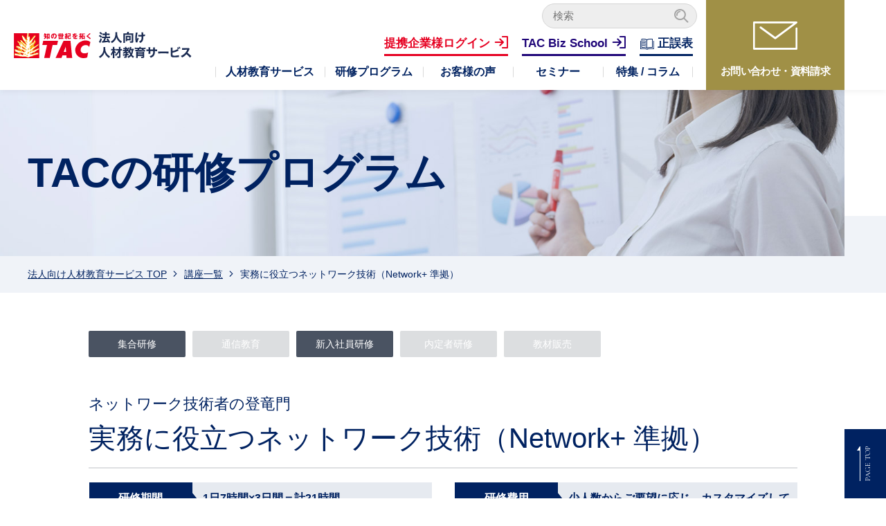

--- FILE ---
content_type: text/html; charset=UTF-8
request_url: https://www.tac.biz/course/ka51003/
body_size: 101132
content:
      <!DOCTYPE html>
<html lang="ja">
  <head>
<!-- Google Tag Manager -->
<script>(function(w,d,s,l,i){w[l]=w[l]||[];w[l].push({'gtm.start':
new Date().getTime(),event:'gtm.js'});var f=d.getElementsByTagName(s)[0],
j=d.createElement(s),dl=l!='dataLayer'?'&l='+l:'';j.async=true;j.src=
'https://www.googletagmanager.com/gtm.js?id='+i+dl;f.parentNode.insertBefore(j,f);
})(window,document,'script','dataLayer','GTM-5GSRJBF');</script>
<!-- End Google Tag Manager -->
    
    <meta charset="utf-8">
    <meta name="description" content="ＴＡＣの法人研修は、お客様の事業戦略・目的等に応じて企業研修・社員教育をカスタムメイドし、提案します。内定者研修、新入社員研修から各種キャリア別研修まで、まずはお気軽にご相談ください。">
    <meta name="keywords" content="企業研修,社員研修,新入社員研修,内定者研修,集合研修,通信教育,ＴＡＣ,TAC">
    <meta name="viewport" content="width=device-width, initial-scale=1.0">
    <meta http-equiv="X-UA-Compatible" content="IE=edge">
    <meta name="format-detection" content="telephone=no">
    <!-- OGP -->
		<meta property="og:type" content="website">
		<meta property="og:title" content="法人向け人材教育サービス - ＴＡＣ">
		<meta property="og:url" content="https://www.tac.biz/">
		<meta property="og:description" content="ＴＡＣの法人研修は、お客様の事業戦略・目的等に応じて企業研修・社員教育をカスタムメイドし、提案します。内定者研修、新入社員研修から各種キャリア別研修まで、まずはお気軽にご相談ください。">
		<meta property="og:image" content="https://www.tac.biz/_assets/_common/images/og.jpg">
    <link rel="shortcut icon" href="https://www.tac.biz/wp-content/themes/tac_biz/_assets/_common/images/favicon.ico">
    <!-- [ StyleSheet ]-->
    <!-- [ Unique CSS ]-->
    <!-- [ JavaScript ]-->
    <!-- [ Unique JavaScript ]-->
<!-- Global site tag (gtag.js) - Google Analytics -->
<script async src="https://www.googletagmanager.com/gtag/js?id=UA-23680579-1"></script>
<script>
  window.dataLayer = window.dataLayer || [];
  function gtag(){dataLayer.push(arguments);}
  gtag('js', new Date());

  gtag('config', 'UA-23680579-1');
</script>
  	<style>img:is([sizes="auto" i], [sizes^="auto," i]) { contain-intrinsic-size: 3000px 1500px }</style>
	
		<!-- All in One SEO 4.8.7.2 - aioseo.com -->
		<title>【TACの法人研修】実務に役立つネットワーク技術（Network+ 準拠） | 講座一覧 | 法人向け人材教育サービス - ＴＡＣ</title>
	<meta name="description" content="法人・企業様向け研修（オンライン実施可）。基本的な仕組みから設定、構築、セキュリティ、管理、トラブルシューティングまで、ネットワーク技術者に実務上必要とされる標準技術と活用方法を学習。Network+に準拠。" />
	<meta name="robots" content="max-image-preview:large" />
	<link rel="canonical" href="https://www.tac.biz/course/ka51003/" />
	<meta name="generator" content="All in One SEO (AIOSEO) 4.8.7.2" />
		<meta property="og:locale" content="ja_JP" />
		<meta property="og:site_name" content="法人向け人材教育サービス - ＴＡＣ -" />
		<meta property="og:type" content="article" />
		<meta property="og:title" content="【TACの法人研修】実務に役立つネットワーク技術（Network+ 準拠） | 講座一覧 | 法人向け人材教育サービス - ＴＡＣ" />
		<meta property="og:description" content="法人・企業様向け研修（オンライン実施可）。基本的な仕組みから設定、構築、セキュリティ、管理、トラブルシューティングまで、ネットワーク技術者に実務上必要とされる標準技術と活用方法を学習。Network+に準拠。" />
		<meta property="og:url" content="https://www.tac.biz/course/ka51003/" />
		<meta property="og:image" content="https://www.tac.biz/wp-content/uploads/2025/10/294865686_424133159771677_6287674117329068179_n.png" />
		<meta property="og:image:secure_url" content="https://www.tac.biz/wp-content/uploads/2025/10/294865686_424133159771677_6287674117329068179_n.png" />
		<meta property="og:image:width" content="590" />
		<meta property="og:image:height" content="590" />
		<meta property="article:published_time" content="2019-09-27T10:25:45+00:00" />
		<meta property="article:modified_time" content="2025-09-16T02:35:59+00:00" />
		<meta property="article:publisher" content="https://www.facebook.com/tac.houjin/" />
		<meta name="twitter:card" content="summary" />
		<meta name="twitter:title" content="【TACの法人研修】実務に役立つネットワーク技術（Network+ 準拠） | 講座一覧 | 法人向け人材教育サービス - ＴＡＣ" />
		<meta name="twitter:description" content="法人・企業様向け研修（オンライン実施可）。基本的な仕組みから設定、構築、セキュリティ、管理、トラブルシューティングまで、ネットワーク技術者に実務上必要とされる標準技術と活用方法を学習。Network+に準拠。" />
		<meta name="twitter:image" content="https://www.tac.biz/wp-content/uploads/2025/10/294865686_424133159771677_6287674117329068179_n.png" />
		<!-- All in One SEO -->

    <script>
        var ajaxurl = 'https://www.tac.biz/wp-admin/admin-ajax.php';
    </script>
		<!-- This site uses the Google Analytics by MonsterInsights plugin v9.11.1 - Using Analytics tracking - https://www.monsterinsights.com/ -->
		<!-- Note: MonsterInsights is not currently configured on this site. The site owner needs to authenticate with Google Analytics in the MonsterInsights settings panel. -->
					<!-- No tracking code set -->
				<!-- / Google Analytics by MonsterInsights -->
		<link rel='stylesheet' id='wp-block-library-css' href='https://www.tac.biz/wp-includes/css/dist/block-library/style.min.css' type='text/css' media='all' />
<style id='classic-theme-styles-inline-css' type='text/css'>
/*! This file is auto-generated */
.wp-block-button__link{color:#fff;background-color:#32373c;border-radius:9999px;box-shadow:none;text-decoration:none;padding:calc(.667em + 2px) calc(1.333em + 2px);font-size:1.125em}.wp-block-file__button{background:#32373c;color:#fff;text-decoration:none}
</style>
<style id='global-styles-inline-css' type='text/css'>
:root{--wp--preset--aspect-ratio--square: 1;--wp--preset--aspect-ratio--4-3: 4/3;--wp--preset--aspect-ratio--3-4: 3/4;--wp--preset--aspect-ratio--3-2: 3/2;--wp--preset--aspect-ratio--2-3: 2/3;--wp--preset--aspect-ratio--16-9: 16/9;--wp--preset--aspect-ratio--9-16: 9/16;--wp--preset--color--black: #000000;--wp--preset--color--cyan-bluish-gray: #abb8c3;--wp--preset--color--white: #ffffff;--wp--preset--color--pale-pink: #f78da7;--wp--preset--color--vivid-red: #cf2e2e;--wp--preset--color--luminous-vivid-orange: #ff6900;--wp--preset--color--luminous-vivid-amber: #fcb900;--wp--preset--color--light-green-cyan: #7bdcb5;--wp--preset--color--vivid-green-cyan: #00d084;--wp--preset--color--pale-cyan-blue: #8ed1fc;--wp--preset--color--vivid-cyan-blue: #0693e3;--wp--preset--color--vivid-purple: #9b51e0;--wp--preset--gradient--vivid-cyan-blue-to-vivid-purple: linear-gradient(135deg,rgba(6,147,227,1) 0%,rgb(155,81,224) 100%);--wp--preset--gradient--light-green-cyan-to-vivid-green-cyan: linear-gradient(135deg,rgb(122,220,180) 0%,rgb(0,208,130) 100%);--wp--preset--gradient--luminous-vivid-amber-to-luminous-vivid-orange: linear-gradient(135deg,rgba(252,185,0,1) 0%,rgba(255,105,0,1) 100%);--wp--preset--gradient--luminous-vivid-orange-to-vivid-red: linear-gradient(135deg,rgba(255,105,0,1) 0%,rgb(207,46,46) 100%);--wp--preset--gradient--very-light-gray-to-cyan-bluish-gray: linear-gradient(135deg,rgb(238,238,238) 0%,rgb(169,184,195) 100%);--wp--preset--gradient--cool-to-warm-spectrum: linear-gradient(135deg,rgb(74,234,220) 0%,rgb(151,120,209) 20%,rgb(207,42,186) 40%,rgb(238,44,130) 60%,rgb(251,105,98) 80%,rgb(254,248,76) 100%);--wp--preset--gradient--blush-light-purple: linear-gradient(135deg,rgb(255,206,236) 0%,rgb(152,150,240) 100%);--wp--preset--gradient--blush-bordeaux: linear-gradient(135deg,rgb(254,205,165) 0%,rgb(254,45,45) 50%,rgb(107,0,62) 100%);--wp--preset--gradient--luminous-dusk: linear-gradient(135deg,rgb(255,203,112) 0%,rgb(199,81,192) 50%,rgb(65,88,208) 100%);--wp--preset--gradient--pale-ocean: linear-gradient(135deg,rgb(255,245,203) 0%,rgb(182,227,212) 50%,rgb(51,167,181) 100%);--wp--preset--gradient--electric-grass: linear-gradient(135deg,rgb(202,248,128) 0%,rgb(113,206,126) 100%);--wp--preset--gradient--midnight: linear-gradient(135deg,rgb(2,3,129) 0%,rgb(40,116,252) 100%);--wp--preset--font-size--small: 13px;--wp--preset--font-size--medium: 20px;--wp--preset--font-size--large: 36px;--wp--preset--font-size--x-large: 42px;--wp--preset--spacing--20: 0.44rem;--wp--preset--spacing--30: 0.67rem;--wp--preset--spacing--40: 1rem;--wp--preset--spacing--50: 1.5rem;--wp--preset--spacing--60: 2.25rem;--wp--preset--spacing--70: 3.38rem;--wp--preset--spacing--80: 5.06rem;--wp--preset--shadow--natural: 6px 6px 9px rgba(0, 0, 0, 0.2);--wp--preset--shadow--deep: 12px 12px 50px rgba(0, 0, 0, 0.4);--wp--preset--shadow--sharp: 6px 6px 0px rgba(0, 0, 0, 0.2);--wp--preset--shadow--outlined: 6px 6px 0px -3px rgba(255, 255, 255, 1), 6px 6px rgba(0, 0, 0, 1);--wp--preset--shadow--crisp: 6px 6px 0px rgba(0, 0, 0, 1);}:where(.is-layout-flex){gap: 0.5em;}:where(.is-layout-grid){gap: 0.5em;}body .is-layout-flex{display: flex;}.is-layout-flex{flex-wrap: wrap;align-items: center;}.is-layout-flex > :is(*, div){margin: 0;}body .is-layout-grid{display: grid;}.is-layout-grid > :is(*, div){margin: 0;}:where(.wp-block-columns.is-layout-flex){gap: 2em;}:where(.wp-block-columns.is-layout-grid){gap: 2em;}:where(.wp-block-post-template.is-layout-flex){gap: 1.25em;}:where(.wp-block-post-template.is-layout-grid){gap: 1.25em;}.has-black-color{color: var(--wp--preset--color--black) !important;}.has-cyan-bluish-gray-color{color: var(--wp--preset--color--cyan-bluish-gray) !important;}.has-white-color{color: var(--wp--preset--color--white) !important;}.has-pale-pink-color{color: var(--wp--preset--color--pale-pink) !important;}.has-vivid-red-color{color: var(--wp--preset--color--vivid-red) !important;}.has-luminous-vivid-orange-color{color: var(--wp--preset--color--luminous-vivid-orange) !important;}.has-luminous-vivid-amber-color{color: var(--wp--preset--color--luminous-vivid-amber) !important;}.has-light-green-cyan-color{color: var(--wp--preset--color--light-green-cyan) !important;}.has-vivid-green-cyan-color{color: var(--wp--preset--color--vivid-green-cyan) !important;}.has-pale-cyan-blue-color{color: var(--wp--preset--color--pale-cyan-blue) !important;}.has-vivid-cyan-blue-color{color: var(--wp--preset--color--vivid-cyan-blue) !important;}.has-vivid-purple-color{color: var(--wp--preset--color--vivid-purple) !important;}.has-black-background-color{background-color: var(--wp--preset--color--black) !important;}.has-cyan-bluish-gray-background-color{background-color: var(--wp--preset--color--cyan-bluish-gray) !important;}.has-white-background-color{background-color: var(--wp--preset--color--white) !important;}.has-pale-pink-background-color{background-color: var(--wp--preset--color--pale-pink) !important;}.has-vivid-red-background-color{background-color: var(--wp--preset--color--vivid-red) !important;}.has-luminous-vivid-orange-background-color{background-color: var(--wp--preset--color--luminous-vivid-orange) !important;}.has-luminous-vivid-amber-background-color{background-color: var(--wp--preset--color--luminous-vivid-amber) !important;}.has-light-green-cyan-background-color{background-color: var(--wp--preset--color--light-green-cyan) !important;}.has-vivid-green-cyan-background-color{background-color: var(--wp--preset--color--vivid-green-cyan) !important;}.has-pale-cyan-blue-background-color{background-color: var(--wp--preset--color--pale-cyan-blue) !important;}.has-vivid-cyan-blue-background-color{background-color: var(--wp--preset--color--vivid-cyan-blue) !important;}.has-vivid-purple-background-color{background-color: var(--wp--preset--color--vivid-purple) !important;}.has-black-border-color{border-color: var(--wp--preset--color--black) !important;}.has-cyan-bluish-gray-border-color{border-color: var(--wp--preset--color--cyan-bluish-gray) !important;}.has-white-border-color{border-color: var(--wp--preset--color--white) !important;}.has-pale-pink-border-color{border-color: var(--wp--preset--color--pale-pink) !important;}.has-vivid-red-border-color{border-color: var(--wp--preset--color--vivid-red) !important;}.has-luminous-vivid-orange-border-color{border-color: var(--wp--preset--color--luminous-vivid-orange) !important;}.has-luminous-vivid-amber-border-color{border-color: var(--wp--preset--color--luminous-vivid-amber) !important;}.has-light-green-cyan-border-color{border-color: var(--wp--preset--color--light-green-cyan) !important;}.has-vivid-green-cyan-border-color{border-color: var(--wp--preset--color--vivid-green-cyan) !important;}.has-pale-cyan-blue-border-color{border-color: var(--wp--preset--color--pale-cyan-blue) !important;}.has-vivid-cyan-blue-border-color{border-color: var(--wp--preset--color--vivid-cyan-blue) !important;}.has-vivid-purple-border-color{border-color: var(--wp--preset--color--vivid-purple) !important;}.has-vivid-cyan-blue-to-vivid-purple-gradient-background{background: var(--wp--preset--gradient--vivid-cyan-blue-to-vivid-purple) !important;}.has-light-green-cyan-to-vivid-green-cyan-gradient-background{background: var(--wp--preset--gradient--light-green-cyan-to-vivid-green-cyan) !important;}.has-luminous-vivid-amber-to-luminous-vivid-orange-gradient-background{background: var(--wp--preset--gradient--luminous-vivid-amber-to-luminous-vivid-orange) !important;}.has-luminous-vivid-orange-to-vivid-red-gradient-background{background: var(--wp--preset--gradient--luminous-vivid-orange-to-vivid-red) !important;}.has-very-light-gray-to-cyan-bluish-gray-gradient-background{background: var(--wp--preset--gradient--very-light-gray-to-cyan-bluish-gray) !important;}.has-cool-to-warm-spectrum-gradient-background{background: var(--wp--preset--gradient--cool-to-warm-spectrum) !important;}.has-blush-light-purple-gradient-background{background: var(--wp--preset--gradient--blush-light-purple) !important;}.has-blush-bordeaux-gradient-background{background: var(--wp--preset--gradient--blush-bordeaux) !important;}.has-luminous-dusk-gradient-background{background: var(--wp--preset--gradient--luminous-dusk) !important;}.has-pale-ocean-gradient-background{background: var(--wp--preset--gradient--pale-ocean) !important;}.has-electric-grass-gradient-background{background: var(--wp--preset--gradient--electric-grass) !important;}.has-midnight-gradient-background{background: var(--wp--preset--gradient--midnight) !important;}.has-small-font-size{font-size: var(--wp--preset--font-size--small) !important;}.has-medium-font-size{font-size: var(--wp--preset--font-size--medium) !important;}.has-large-font-size{font-size: var(--wp--preset--font-size--large) !important;}.has-x-large-font-size{font-size: var(--wp--preset--font-size--x-large) !important;}
:where(.wp-block-post-template.is-layout-flex){gap: 1.25em;}:where(.wp-block-post-template.is-layout-grid){gap: 1.25em;}
:where(.wp-block-columns.is-layout-flex){gap: 2em;}:where(.wp-block-columns.is-layout-grid){gap: 2em;}
:root :where(.wp-block-pullquote){font-size: 1.5em;line-height: 1.6;}
</style>
<link rel='stylesheet' id='tac-style-css' href='https://www.tac.biz/wp-content/themes/tac_biz/style.css' type='text/css' media='all' />
<link rel='stylesheet' id='font-css' href='https://fonts.googleapis.com/css?family=Cormorant+Garamond%7CRoboto%3A400%2C400i' type='text/css' media='all' />
<link rel='stylesheet' id='common-style-css' href='https://www.tac.biz/wp-content/themes/tac_biz/_assets/_common/css/common.css' type='text/css' media='all' />
<link rel='stylesheet' id='content-style-css' href='https://www.tac.biz/wp-content/themes/tac_biz/_assets/css/contents.css' type='text/css' media='all' />
<link rel='stylesheet' id='wp-pagenavi-css' href='https://www.tac.biz/wp-content/plugins/wp-pagenavi/pagenavi-css.css' type='text/css' media='all' />
<script type="text/javascript" src="https://www.tac.biz/wp-content/themes/tac_biz/_assets/_common/js/jquery-3.3.1.min.js" id="jquery-js"></script>
<script type="text/javascript" src="https://www.tac.biz/wp-content/themes/tac_biz/_assets/_common/js/plugins.js" id="plugins-js"></script>
<script type="text/javascript" src="https://www.tac.biz/wp-content/themes/tac_biz/_assets/_common/js/common.js" id="common-js-js"></script>
<script type="text/javascript" src="https://www.tac.biz/wp-content/themes/tac_biz/_assets/js/course/script.js" id="course-js-js"></script>
<meta name="cdp-version" content="1.5.0" />  </head>
  <body>
<!-- Google Tag Manager (noscript) -->
<noscript><iframe src="https://www.googletagmanager.com/ns.html?id=GTM-5GSRJBF"
height="0" width="0" style="display:none;visibility:hidden"></iframe></noscript>
<!-- End Google Tag Manager (noscript) -->
    <div id="wrapper">
      <!-- [header]-->
      <div class="gnav-wrap" id="global-header">
        <header class="header">
          <div class="header-conteiner_cover">
            <div class="header-conteiner">
              <div class="header-logo"><a href="/"><svg id="header-logo" xmlns="http://www.w3.org/2000/svg" xmlns:xlink="http://www.w3.org/1999/xlink" viewBox="0 0 627 72.4"><style>.st0{fill:#e60020}.st4{fill:#fff}.st5{fill:#1a2b52}.st6{fill:#182a50}</style><path class="st0" d="M81.3 25h40.9l-2.4 11.1h-12.4l-7.9 35.6H84l7.9-35.6h-13zM156.9 25h-19.4l-21.9 46.8H132l2.7-7.1h10.8l.5 7.1h15.6L156.9 25zm-18.8 30.4l5.6-14.7 1.1 14.7h-6.7zM212 28.5L208.6 42s-1.7-5.6-9.2-5.6c-7.5 0-13.9 4.6-14.3 13.1-.4 7.2 5.2 9.6 10 9.7 3.9.1 7.7-.8 10.5-2.4l-2.2 13.3s-2.1 2.1-10.8 2.3c-8.5.2-22-5.9-22.7-22-.5-11 10.6-20.4 10.6-20.4s8.7-6.6 18.1-6.3c9.2.4 12.7 3.6 13.4 4.8z"/><defs><path id="SVGID_3_" d="M0 3.9h70.6v68.3H0z"/></defs><clipPath id="SVGID_1_"><use xlink:href="#SVGID_3_" overflow="visible"/></clipPath><path clip-path="url(#SVGID_1_)" fill="#e60020" d="M0 3.9h70.6v68.3H0z"/><g clip-path="url(#SVGID_1_)"><path d="M37 3.7s.1.7.2.8c-.1.2-.2.3-.2.5v.3c-.1.1-.2.4-.2.4l.2.3v.6l-.2.3-.1.7s.1.2.1.3c0 .1-.1.3-.1.3l.1.4c-.2.1-.6.2-.6.2v.6c.1.3.2.4.2.5-.1 0-.4.2-.4.2s.3.4.4.5c0 0-.6.5-.6.8 0 0 0 .1.1.2l-.4.5s.3.3.5.4l-.1.1-.2.4s.1.3.2.5c0 .1-.1.1-.1.2l-.3-.4-.1 1.4c0 .1.1.4.2.5-.1.1-.7.6-.7.6s.4.3.5.4l-.1.2-.1.3.2.6-.5 1h.5c0 .1-.1.3-.1.3l-.3.2s.1.4.2.5c-.1.1-.2.3-.2.3l-.1.3.2.2c0 .2-.2 1.1-.2 1.1l.1.1c0 .1-.1.2-.1.2v.8c-.1-.1-.3-.3-.4-.3 0-.1-.1-.5-.1-.5l-.8-.7s-.3-.2-.5-.4c.1-.1.2-.3.2-.4 0-.3-.5-.7-.6-.7l.3-.1-1.1-.7s-.3-.1-.3 0c0 0-.1-.1-.2-.1l.2-.7-.2-.1-.2-.6c-.1-.1-.3-.2-.5-.2 0-.3-.1-.8-.1-.8h-.5c0-.1-.2-.2-.2-.2v-.4s-.3-.2-.5-.3c0-.1-.1-.6-.1-.6l-.5-.1v-.2l-.2-.6c-.3-.3-.6-.3-.9-.2v-.3c-.1-.2-1.5-1.5-1.5-1.5s-.2-.1-.3-.2V11s0-.4-.1-.4c-.2-.4-.6-.4-.9-.4l-.6-.1-.5-.3-.2.2v.3h-.3c-.1-.1-.2-.1-.3-.1l-.5.1s-.6.4-.6.7c0 .1.1.1.1.2v.4c0 .6.2 1.1.3 1.6l.3 1 .1.1c.1.1.2.4.2.5l.2.7c0 .1.4.8.4.8s.1.2.2.3l-.1.1.7 1.7c.2.6.5 1.1.8 1.7-.1 0-.1.1-.1.1s.6 1.3.9 1.5c0 .1-.1.2-.1.2 0 .4.3.7.5.9l.2.2v.2s.2.5.4.6c0 .1.1.3.1.3l.4.8h.5v.3l.4.1-.1.4.1.3c.1.3.7.4.7.5v.1c0 .1.1.1.2.1l.3.6s.2.3.4.3c0 .2.1.4.3.5.1.1.3.1.5.1-.1.2-.1.4-.1.5 0 1-.1.8.1.8l.4.2-.1.3.1.4.4.1s.4.2.5.2c0 .1.2.5.2.5s.2.3.4.3c-.1.1 0 .4 0 .4s0 .1.1.1c0 .2.2.4.2.4l.5.3s.1.4.2.4l.4.2s.3.5.4.5l.4 1v.7l-.6-.2s-.2-.1-.3-.2v-.7h-.5c0-.1-.2-.3-.3-.3 0-.2-.1-.4-.1-.4s-.5-.1-.7 0c0-.1-.1-.1-.1-.1 0-.1.1-.4.1-.4l-.3-.5-.9-.3-.2-.4h-.4s-.2-.1-.3-.2c0-.1-.1-.2-.1-.2s-.8-.6-.8-.5c-.2-.3-.3-.6-.3-.6l-.1-.5h-.4v-.7s-.9.1-1.2.1l-.1-.4s-.2-.1-.2 0l-.1-.3c-.1-.3-.4-.5-.6-.5-.1-.1-.3-.4-.3-.4s-.1 0-.2-.1c0-.2-.1-.6-.1-.6l-.8-.1-.4-.2-.1-.2-.1-.1c.1-.1.2-.4.2-.4s-.8-.4-.9-.5c-.1-.4-.7-.8-.7-.8 0-.1-.3-.3-.3-.3 0-.1-.2-.4-.2-.4l-1-.7c-.1 0-.2-.1-.2-.1-.2 0-.4-.2-.6-.3l-.4-.3h-2.7s-.1.4-.1.5c-.1 0-.2.1-.2.1l-.4 1h.4l.3.7.3.3.1.2c.1.2.3.3.6.4l-.4.2 1.3 1 .2.2-.1.1-.3.5s.3.4.5.4l-.3.3-.6-.3-.2.2c-.1 0-.2-.1-.2-.1l-.5-.3s-.7.1-1 .3c-.1 0-.5-.2-.5-.2l-.5-.2-.2-.1s-.1.2-.1.3c-.1 0-.5.1-.5.1s-.2-.4-.3-.5v-.3s0-.1-.1-.1l.2-.2-.2-.2c-.1-.1-.3-.3-.6-.3 0-.1-.1-.1-.1-.1l-.1-.2c0-.3-.2-.5-.5-.6h-.1c-.1-.1-.5-.6-.5-.6l-.4.5v.1c-.3-.3-1.2-.1-1.3-.1L11 25l-.6-.1-1.1.4-.1.2v.2c0 .4.4.7.6.8l.3.3.3.1v.2c0 .3.2.6.4.7l.1.2v.2l.2.1s.2.1.3.2c-.1.2-.4.9-.4.9h.9c0 .1-.1.7-.1.7h.6c.1.1.2.3.2.3.1.2.2.4.5.5-.1.2-.2.6-.2.6l.5.2h.4c-.1.3-.8.8-.8.8l.6.1h.5l.4.6s.2.2.3.4c0 0-.1.1-.4.2l-.6.2.2.5c.1.2.3.4.5.4v.9s.5.1.7.1c.2.3.5.5.6.5l.2.1c0 .6.2 1 .5 1.3l.2.3.3-.1c0 .2.1.5.3.7l.1.5.1.6.4.1s.2.8.2.9h-.2s-.5.1-.6.1c0-.1-.1-.3-.5-.4-.2-.1-.8.6-1.1-1.1 0 0-.7.3-.8.5 0 0-.1 0-.1-.1s.1-.4.1-.4l-.4-.3c-.5-.2-1 0-1.3.1h-.5c-.4 0-.6.1-.8.2-.1 0-1.4-.2-1.4-.2s-.2-.1-.3-.2c0 0-.5-.4-.7-.4 0-.1.1-.7.1-.7h-.9c-.7-.2-1.3.9-1.3 1-.1 0-.6.1-.6.1v.3c-.1 0-.4.1-.4.1v1h.3c-.1.1-.2.3-.2.3l-.1.2v.2c-.1 0-.4-.1-.4-.1v.7c0 .2.1.4.2.5 0 0 .2.2.3.2 0 .1-.1.3-.1.3l.2.1.4.4s.2-.1.3-.1l.6.3v-.1h.5c-.1.1-.2.3-.2.3h.9c0 .2.2.6.8.8l.3.1.2-.2c.1-.1.2 0 .3 0 .1.2.2.4.4.6 0 .1-.1.4-.1.4l.1.5.1.2v.3c.1.2.3.5.3.5l.1.4.1.2h.4v.2l-.1.4.1.4.5.3s.3-.2.4-.3c.2 0 .4 0 .7.1 0 0 .6.2.7.3 0 .1.2.2.2.2s.6-.4.7-.5h.3l.2.3s.2 0 .4.1c0 .1 0 .5-.1.6-.1 0-.4 0-.5.2 0 0-.1.4-.1.5-.1 0-.3.1-.3.1s-.7.6-.7.7h-.3l-.1-.3s-.7.2-.9.3c-.2-.1-.5-.3-.5-.3s-.1 0-.1-.1v-.5l-.1-.1c-.4-.2-1.4-.1-1.5-.1l-1.5-.4-.3-.1-.6-.3-.2-.4s-.2.1-.3.1c-.1-.1-.3-.2-.3-.2l-.5-.1-.1.2c-.2-.1-.3-.1-.6-.1-.1-.1-.4-.3-.4-.3v-.1l-.8-.2-.2.2c-.1.1-.4 0-.5-.1h-.1c-.4-.4-.9-.3-1-.2l-.5-.1-.2-.1-.3.5v.2l-.7.8.3.3c-.1.2-.2.5-.2.5v.2c0 .7.7 1 1.2 1.3.1.2.2.5.4.6-.2.1-.3.1-.5.3 0 0-.3.9-.1.9v.1l.1.2s.6.9.7.9H4l.1.2.3.1c.3.2.6.3.9.3.1 0 .3.1.3.1.3.2.7.3 1.1.2.4.4 1 .5 1.4.5 0 0 .7.1.8.1l.3.3.1.1s.5-.3.6-.4c0 0 .1 0 .2.1 0 0 .1 0 .1.1s-.1.6-.1.6l.1.1s.1.2.2.3c-.3.1.2 1.3.2 1.3s.6-.2.7-.3h.6l.3.3c-.1.1-.2.4-.2.4-.2.2.2.4.1.4 0 0 1.8.6 2 .6 0-.1 1.2.2 1.1.2 0 .1.1.2.1.2.1.2.2.2.3.3-.4-.1-.7 0-.8.1-.1-.1-.5-.3-.5-.3l-.4.4-.3-.4h-.3c-.1 0-.5-.2-.8 0-.1.1-.2.1-.2.3l-.1.1c-.1 0-.6-.3-.6-.3h-.2l-.1-.2h-.2-.1v-.1h-.3V60h-.9l-.7-.6-.3.1H7.1s-.2.2-.2.3c0 0-.5-.7-1.1-.6-.4.1-.8 0-1.1-.1-.4-.1-.8-.2-1.3-.2 0 0-1.1.4-1.3 1.1l-.4.8h.5c0 .1.1.2.1.3l-.6.3v.3c-.1.1-.5.4-.5.4s.3.3.4.3c0 .1-.2.6-.2.6l.3.5.3.5s.1 0 .2-.1l.2.3c0 .1.1.3.4.4 0 0 .2 0 .3-.1.4.2.9.2 1.1.1.3-.1.4-.1.5 0 0 .1.1.3.1.3l1 .1s.5.1.6.1c.6.5 1.2.4 1.6.3.3-.1.6-.1.9 0l.2.2c.4.3.7.2.9.1 0 .1.1.2.1.2s1.2.3 1.7.2v.2s1.3-.2 1.5-.2c0 .1.4.6.4.6l.7.1h.2l-.1.4.8.1s.6-.1.8-.1l.1.3h.9c0 .1.4.5.4.5l.4-.5 1.2.5.2-.3c-.1.1.3 0 .5-.1l.2.5.2.2.2-.1s.7-.2.8-.3l.4.3c0 .1-.1.3-.1.3h.7s.2-.1.3-.2l.9.4.4-.2c.7.1 2.1-.6 2.1-.6l.3.4.4-.2h.9c.6.2 2.2.1 2.2.1l.2.1 1 .3s.8-.2 1-.3c.3.4 1.3.4 1.3.5 0 .1.1.3.1.3.3.4 1.2.2 1.3.2 0 .1.2.2.2.2l.5-.1v.2h1.4v.8h.7c.2.2.6.2.7.2l.4.2 1.6-.6c1.1-.4 2.4-.9 3.5-1.1l.4-.1v-.2c.2-.1.4-.3.5-.3l.2.1s.5-.2.5-.3c0 0 .8-.1.9-.4h.1l.1.1.9-.3h.3s1-.3 1.3-.3h1.3l.4.2h.7c.9-.1 1-.3 1.2-.6l.1-.1h.1l.5-.6-.1-.1s-.1 0-.1-.1V66s.8-.1 1.1-.5c0 .2-.1.9-.1.9l.9-.5.2-.1.2-.1.2-.3v-.2c.5.1.9.1 1.7-.2l.4-.2h.7s-.1-.1-.3-.2c0 0 1-.1 1.4-.2l1.1.1v-.6h.2s.2-.2.3-.4l.4-.2.4-.1h.6c.1.1.7.5.7.5V63c.5 0 .9-.1 1.3-.3l.1.3.6-.3h1.1c.3-.1.8-.4 1-.7h.6v-.5c.4-.2.6-.6.7-.8l.1-.3v-.2c-.1-.7-.5-.9-.8-1 .1-.3.4-.9.4-.9l-.1-.2c-.5-.9-1.2-.5-1.5-.4 0 0-.1 0-.2.1v-.3l-.6-.1c-.4-.1-1.3.4-1.4.4.1 0-.4.2-.4.2h-.1c-.4 0-1.9.2-1.9.2l-.1-.3-.2.1H61l-.3.4h-.9c-.1 0-.3.1-.3.1l-.1.1c-.1 0-1.2.5-1.2.5-.4.2-.9.4-1.3.6-.1-.1-.1-.3-.1-.3v-.1c0-.1-.1-.2-.1-.2l.2-.1.1-.4c.1-.1.3-.2.3-.5v-.5l.4-.7-.1-.3s0-.1-.1-.2c.1-.1.4-.5.4-.5l-.1-.1c.2-.1.3-.3.4-.6h1.3l-.3-.4c.1 0 .3-.1.3-.1.4-.2.7-.4.9-.6l.5-.5.1-.2h.7c.3-.1.4-.7.5-1.2.3 0 1-.5 1-.5h.3l.2-.1.9-.6c.3-.2.7-.5 1-.9.8-.2 1.4-.6 2-1l1.2-.8c.1 0 .2-.2.2-.2l.1-.1v-.4l.2-.2c.2-.2.5-.5.5-.9l-.2-.6-.2.1-.2-.1-.4-.1s-.3.1-.5.2c-.2-.1-.4-.3-.4-.4l-.4-.4-.5-.2h-.1c-.1 0-.3.1-.3.3-.1 0-.6-.1-.6-.1l.1.3v.3c-.2 0-.5.1-.7.4 0 0-.1.1-.1.2-.4.2-.7.2-1 .1l-.7-.3v.9h-.1c-.1-.1-.3-.4-.3-.4l-.1.3-.4.3c-.1 0-.4-.2-.4-.2l-.3.4-.3.4s-.3.4-.4.6c-.1 0-.2.1-.3.1 0-.2-.3-.6-.3-.6s-.3.5-.5.6c-.2-.1-.6-.3-1 .1l-.2.2-.9-.1H58c-.3.1-.5.3-.6.4-.2.2-.2.4-.2.4l.2.3s-.4.1-.4.2c-.1 0-.7-.3-.7-.3v.6H56l-.6-.5-.3.9s-.1.1-.1.3l-.4.1s-.2.1-.3.1c0-.1 0-.3-.1-.4l-.1-.1-.3-.1-.3-.4c0-.1-.1-.1-.2-.1.3-.1.6-.2.7-.6 0-.2-.1-.4-.3-.5V49h.4l.3-.1.1-.5c0-.3-.2-.5-.4-.7v-.2h.2c.4 0 1.1 0 1.5-.5l.1-.3c.1 0 .1-.1.1-.1.2-.1.6-.4.6-.8v-.1l.1-.1.6-.4h.1l.1-.2c.1-.1.1-.2.5-.2.4-.1.9-.2 1.3-.7 0 0 .4-.6.5-.7h.1l.1-.4c.1-.2.2-.3.6-.4.4-.1.9-.3 1.3-.9 1.6-1 2.8-2.2 3.9-3.2l1.8-1.6c.1-.1.1-.2.1-.2l.3-.6c.3-.4.6-.9.6-1.6l-.1-1.1s-.7.4-.8.6c-.1-.1-.4-.3-.4-.3s-.6.7-.9.9l-.4-.4-.3.7v.5c-.2.1-.3.2-.4.1h-.2s-.2.5-.3.5c-.4 0-.7.2-.8.3-.1 0-.8-.1-.8-.1s.2.5.2.6c-.4 0-.8.2-.9.3 0 0-.7.5-.8.5-.1 0-.2-.1-.2-.1s-.5.6-.5.8v.1c-.3 0-1.1-.1-1.1-.1s.2.6.3.7c0 0-.3.1-.4.2l-.1-.4-.7.7s-.1.1-.1.2c-.5 0-.8.3-.9.5-.2.2-.2.2-.3.1l-.6-.1.3-.4.3-.4-.2-.4-.5-.3c-.7-.2-1.5-.2-1.5-.2s-1.1-.6-1.1-.7c.2-.1.5-.4.5-.4s.4-.4.4-.5l.3.3v-1.8c.1 0 .1-.1.1-.1.2-.1.7-.4.7-.9 0 0 0-.1-.1-.2h.3s-.2-.5-.2-.6l.5.2s.1-.4.1-.5c0 0 .9-.3 1-.6v-.1-.7c.2 0 .9-.1.9-.1l-.4-.3c0-.1-.1-.6-.2-.7h.1c.2 0 .8-.4.8-.4.1 0 .5-.3.5-.3l.3-.2.5-.6s-.3-.4-.4-.6l.1-.1.6-.2-.4-.6-.4.1s0-.2.1-.2.6-.1.6-.1l-.3-.6-.3-.3.2-.2.1-.9h-.3l-.2-.1c-.1-.1-.7-.5-.7-.5l-.3-.5V24.2l-.1-.5c.1-.1.2-.3.2-.3 0-.1-.1-.4-.2-.5.1-.1.3-.6.3-.6s-.5-.3-.6-.3c0-.1-.1-.2-.1-.2.1-.1.1-.3.1-.3l-.5-.4h-.6l-.3.4c-.2 1.9-.5 3.2-1 4.7-.7 0-1.4.3-1.8 1l-.3.4.2.1c-.2 0-.6.1-.6.1l-.1.2s0 .2-.1.3c-.1.1-.8.4-.8.4l.1.1c-.1 0-.3.1-.3.1s-.1.4-.1.5c-.1-.1-.6-.4-.6-.4s-.1.8-.1.9l-.9.2.2.3c-.2.2-1.4 1.1-1.4 1.1s.1.1.3.1c-.3.2-.7.4-.7.4H49l-.3-.3.1-.1c.3-.2.6-.5.7-.9v-.2-.1c.2-.1.3-.5.3-.5l.1-.1.2-.5c0-.2-.1-.4-.2-.5v-.1c.2 0 .4-.2.5-.4l.1-.2.1-.2-.2-.1v-.1c0 .1 0 0 0 0l.2-.4c.1-.1.9-1 .9-1s-.1-.2-.2-.3c.1-.1.2-.3.2-.4l-.2-.7s0-.1-.1-.2c.1 0 .2-.1.2-.1l.2-.1.1-.2.2-.9c.4-.3.6-.7.7-1 .1-.5.2-.7.6-.8l.8-.3-.4-.4s.1-.1.1-.2h.1c.3-.2.4-1 .4-1l.1-.1v-.2h.2c.3 0 .7-.1.9-.4l.1-.3s-.1-.2-.1-.3c.1-.2.3-.3.4-.6 0 .1.4-.2.4-.2l.2-.1s0-.1-.1-.1c.2 0 .5-.1.7-.5l.2-.5c.2-.6.6-1.1 1.1-1.6.5-.5.9-1.1 1.2-1.9.4-.2.7-.5.7-.7l.3-.4v-.3c.1-.1.3-.3.3-.5l-.1-.4-.3-.2h-.1c-.1 0-.7-.1-1.2 0 0-.1-.1-.2-.1-.2l-.2-.2s-.4.3-.4.4c-.2 0-.3-.1-.5-.2l-.5-.4-.7.3-.1.4s0 .2-.1.3h-.4s.1.5.1.6c-.1 0-.2.1-.2.1h-.2s-.1.3-.1.4c-.2.1-1.8.6-1.8.6l.3.3-.1.3s0 .1-.1.2c-.2 0-.8.1-.8.1v.6s.1.2.3.4h-.2s-.3.2-.5.4l-.3-.4-.4.7-.1.4v.1h-.6l.1.6s0 .1-.1.1l-.2-.1-.5 1.2V17.7c-.2.1-.7.3-.7.3-.3.2-.3.5-.3.6v.3c-.1.1-.2.4-.3.4-.1 0-.2.1-.2.1l-1.2.5-.6.4.3.4h-.1c-.3.2-.4.4-.4.7v.2c-.3 0-.7.1-1 .3l-.8.5s.5.2.6.2c-.4.3-1.1.7-1.1.7s-.1.1-.2.1l-.1-.1s-.2-.2-.3-.4c.2 0 .5-.2.5-.2s-.5-.7-.8-.9l.1-.8-.1-.2c.1-.1.1-.3.1-.3l.3-.3.1-.4c0-.3-.2-.5-.4-.6l.4-.8h-.1c.1-.2.4-.5.4-.5l.2-.2-.3-.3-.2-.2V17v-1.5l.1-.3c0-.2-.2-.4-.5-.8v-.2c0-.3 0-.4.1-.4l.8.2s-.2-.5-.4-.6c.1-.1-.1-.7-.1-.7l-1.2-.2h-.1c-.2 0-.4.1-.6.2v-.1h-1.1l-.1.1c-.1-.1-.1-.1-.2-.1v-.2l-.2-.1c0-.1.1-.4.1-.4H41l-.1-.1c0-.1.1-.6.1-.6l-.3-.7c.2-.3.3-.5.3-.7 0 0-.2-.4-.2-.5 0-.1.2-.3.2-.3v-.1l-.1-.4-.1-.1v-.1c0-.2-.1-.5-.2-.7.1-.1.3-.3.7-.6l.1-.1-.1-.2v-.5c0-.1-.1-.4-.1-.4v-.6h.2l-.1-.8v-.1l.2-.1-.3-.2-.1-.3H37zm-24.3 43c0-.1 0-.1 0 0 .1 0 0 0 0 0zm1.4.6h-.3l-.3-.1.1.3c-.2-.1-.5-.1-.7 0 0-.1.1-.2.1-.3 0-.2-.1-.3-.2-.5.1 0 .1-.1.2-.2l.1-.1-.1-.1c-.2-.4-.6-.3-.8-.3h-.1v-.1-.2h.1c.4.1.6-.1.8-.3l.2-.2v.2h.3l-.2.2h-.1l-.1.1.4.4.3.3c0 .1-.1.1-.1.2v.2c0 .1 0 .2.1.3.1.1.2.1.3.1v.1zm2.9 15c-.1 0-.1-.1 0 0l-.3.1s-.1 0-.1.1c0-.1-.1-.1-.1-.1-.1-.2-.2-.4-.5-.5 0 0-.2 0-.3.1 0-.1-.1-.1-.1-.2 0-.2.1-.3.1-.3.1 0 .3-.1.3-.1l.5-.1c.1 0 .2 0 .3-.1v.1c0 .1-.1.2-.3.2h-.3l.1.3c0 .2.3.2.4.2h.4c-.1 0-.1.1-.1.3zm10.9-25.7c.2-.1.2-.1.4 0l.2-.2c.1 0 .3.1.3.1-.2.1-.5.2-.6.4v.3c-.3-.1-.6 0-.8.1 0 0-.1 0-.2.1v-.1l.7-.7zm-4.2 4.8h.2c0 .1 0 .1-.1.2s-.2.2-.2.3c.1.2.4.4.5.4V42.6h.2c.4.1.6 0 .8-.2 0 0 .1 0 .1.1v.4c0 .1.1.2.2.3.1.2.4.2.5.1l.2.5.2-.1h.1c0 .1-.1.3.1.4.2.1.6 0 .7-.1 0 0 .2 0 .3-.1.1.2.5.6 1 .5h.1c0 .1-.2.2-.2.3 0 .1 0 .3.1.4l.1.1h.6v.3h.1l-.1.6-.2-.2-.2.2c-.1.1-.2.1-.4.1 0 0-.2 0-.4.1-.1-.1-.1-.2-.1-.2-.1-.2-.3-.4-.6-.5H27l-.3-.3s0 .1-.1.1c-.1-.1-.1-.2-.2-.3l-.2-.2H26l-.3.1c-.2.1-.3.2-.4.1v-.2c-.1-.2-.5-.4-.8-.5 0-.1-.2-.4-.2-.4h-.6c.1-.1.2-.3.2-.5v-.2h-.2c-.3 0-.4 0-.5-.2-.1-.1-.3-.3-.5-.4v-.1-.4c0-.1-.2-.4-.2-.4 0-.1 0-.1.1-.2l.2-.3c.1.4.5.2.9.1zm2.5 19.1c-.2-.1-.4-.1-.6 0l-.1.1c-.2.3-.3.5-.3.7 0 .2.1.4.2.5-.1.1-.2.2-.2.4l-.2.1.1.4v.2c0 .2.2.4.4.5.1.1.2.1.4.1H25c-.6 0-1.1-.1-1.7.1-.3-.5-1-.3-1-.3l-.3-.1-.5-.4c-.3-.2-.5-.3-.5-.5v-.5l-.4.2c-.1-.1-1.5-1.7-2.1-2.3l-.6-.6.2-.5H18v-.1c0-.1 0-.2-.1-.4.2.1.4.1.7-.1.6.2 1 .3 1.5.3h.8v-.1c.1-.1.2-.1.3 0v.1c.2.6.7.5 1 .4.2 0 .3-.1.4 0l.1.1.1-.1c.1 0 .3-.1.3-.1 0 .2.1.3.3.4.2.1.5 0 .6-.1l.1.1s.2.1.3.1l-.1.4.3.1c.4.1.9.1 1.3 0l.1.1c.2.2.4.3.7.2-.2.3-.4.4-.5.6zm2.9-5.8h-.4s.1.5.2.5v.1c-.1.1-.1.2-.2.4-.2 0-.4.1-.5.2 0 0-.2.1-.2.2V56c-.1-.2-.2-.4-.5-.5-.2 0-.3 0-.4.1-.2-.1-.4-.4-.5-.4V55l-.2-.1-.5-.3-.1-.1c-.1-.1-.3-.2-.3-.2l.4-.2-.7-.1-.5-.2.2-.2-.2-.2c-.3-.4-.7-.4-1.1-.4l.1-.1v-.1c0-.5-.4-.6-.7-.7l.3-.3-.1-.2c-.2-.5-.6-.6-.9-.6-.2 0-.3-.1-.4-.2l.4-.3-.2-.3c-.2-.2-.3-.3-.5-.3 0-.1-.1-.3-.1-.3v-.1c0-.1-.1-.3-.1-.3l-.1-.1h.3c0 .1.1.3.5.3.1 0 .3.1.5 0 .1-.1.1-.1.1-.2 0 0 .3.1.5.2V49.7l.2.1c.4.1.9 0 1.3-.1h.3c-.1.1-.2.2-.2.3v.2l-.2.2v.6s.4.1.6.2v.2c0 .1 0 .4.3.5 0 0 .5 0 .6-.3h.6c-.2.1-.3.3-.3.5v.2c.1.3.4.4.6.5l.2.2c.2.3.5.3.7.3l.4.1.1.2s.3.1.6.1c0 .1-.2.4-.2.4h.4c.3 0 .4.2.5.5-.4.1-.5.1-.6.1zm2.5-7c.1 0 .1 0 0 0-.3.1-.6.1-.9.3l-.1-.1-.9-.6h-.2c0-.1 0-.2-.1-.4l.1-.2.3.3.2.1.2-.1c.3-.2.5-.1 1 .1.2.1.4.2.7.3-.1-.1-.3.3-.3.3zm1.7-.2zm.5 2c-.1 0-.1-.1 0 0h-.3c.1-.1.2-.2.2-.3.1 0 .2.1.3.2l-.2.1zm22.1 7.4l-.4.4v.6l.3.3c-.1 0-.8.1-.9.6v.2s.3.1.4.2c0 .1-.9.6-.9.8 0 0 .1.4.2.6-.2.1-.5.4-.5.4l-.2-.1c-.3 0-.6.1-.8.2-.5.2-.5.2-.6 0l-.4-.1s-.4.5-.5.6c-.1.1-.1.1-.3 0-.2-.1-.4-.2-.8-.1l-.2.1v.1c-.2.1-.5.2-.8.2.1-.1.1-.3.1-.4V61l-.5.3c-.1-.1-.4-.3-.8 0 0 0-.2.1-.3.2l-.4-.2v.5h-.2s-.2-.2-.3-.2c-.1 0-1.3-.3-1.3-.3s-.1-.6-.3-.7l.2.1c.2.1 1.2-.3 1.2-.3.1 0 .5-.3.5-.3l.3.4c.2.2.5.4.8.4.3 0 .7-.8.8-.8l.3-.7c-.1-.1.4.1.4.1v-.6s.2-.1.3-.1c.1 0 .3-.1.4-.1l.2.2s.2-.5.2-.6c.1 0 .6.1.6.1.1 0 .4-.4.4-.4.1-.2.4-.4.7-.5l.6-.3c.1.1.4.3.4.3l.2-.2c.1-.2.1-.3.1-.4l.3.3.3-.3.1-.1h.2c0 .1.3.1.4-.1v.4s.4-.2.5-.2z" fill="#f6ab00"/><path class="st4" d="M37.8 3.8s.1.5.1.7V5l-.2.2c0 .1-.1.5-.1.5.1.1.2.3.2.5v.7c0 .1-.2.5-.2.5h-.1l.1.2v.6l-.2.1s.1.4.1.6v.2c.2-.2.2-.1.2-.1l.1.1-.2.2-.2.2c.1 0 .3.1.4.2l-.1.3s-.3.3-.6.4c0 0 .1.1.1.2 0 .3-.3.6-.4.7 0 0-.2.1-.2.2 0 0 0 .1.2.2l.1.1s0 .3-.1.4c.1.1.2.1.3.2l.3.2.3.3-.3.5-.6-.4h-.1v.2l.2.4.2.4h-.5s.1 0 .2.2c0 .1.1.4 0 .5v.3l-.2-.1c0 .1-.1.3-.1.3l.2.2s-.4.3-.6.4c0 .1.1.2.1.3.1 0 .5-.1.5-.1s-.2.3-.2.4h.1l.4-.4h.4l.1.5-.6.4-.1-.1c-.1.1-.3.2-.4.3h.2v.3c0 .3-.2.4-.4.5l.1.2c0 .1-.2.5-.2.5l.2.3s-.1.1-.2.1c.1.1.2.2.2.3 0 0-.1.2-.2.3h.5v.5l.2-.3.2.1c.2.1.3.2.4.4.1.2 0 .5-.1.7l-.2.2c.1 0 .3 0 .4.1 0-.1.1-.2.2-.2.2-.1.4 0 .6.2l.2.3-.5.3c.2 0 .3.1.4.3v.8s-.7-.4-.8-.4-.1-.4 0-.5V22l-.1.2h-.3c.1.1.1.2.1.3v.9l-.9-.9-.3.3c0 .2-.3.7-.3.7l.1.7s-.2-.2-.4-.3l-.4.7-.5-.1-.1-.5.3-.1c-.1-.1-.6-.4-.6-.4h-.8s.1-.3.1-.4c0 0 0-.1-.3-.2-.1 0-.6-.4-.6-.4s.3-.5.4-.5l.2-.3c-.1-.1-.7-.6-1.1-.8l-.3-.1v-.1l-.1-.1.2-.2h.3l.1-.2c-.2-.1-.5.1-.8.3l-.2.1-.2-.1c-.1-.1-.3-.2-.4-.5 0 0 .2-.3.3-.4-.3 0-.6-.1-.9-.3l-.2-.2s.1-.1.1-.2v-.3l-.5-.2.3-.3c.1-.1.3-.3.5-.4v-.2c-.2 0-.9-.2-.9-.2v-.1c0-.1-.1-.3-.1-.3-.2 0-.8-.1-.8-.1v-.6c.1-.2.2-.2.4-.3l-.6-.2s.1-.1.2-.1c-.2-.1-.3-.3-.3-.6-.2 0-.4-.1-.5 0l-.3-.4.1-.1c-.1 0-.2 0-.3-.1-.1 0-.2-.1-.2-.3-.1 0-.3 0-.4-.1h-.2l.1-.3h-.4s.2-.2.2-.3l-.3-.2v-.4c-.2 0-.6.1-.7-.4l-.1-.3s.1 0 .2-.1c-.2-.1-.4-.3-.5-.5 0 0-.1-.1-.1-.2-.1-.1-.3-.1-.3-.1l.3-.3.1-.1h-.2c-.2 0-.3 0-.5-.1l-.1.1c-.2.1-.5.1-.8.1h-.4v.1c-.1-.1-.1.1-.1.1v.5c0 .5.1.9.3 1.4 0 0 .2.8.2.9.2.2.3.5.4.8l.1.5c.2.3.3.6.5.9l.3.6.1.2-.2.2c.1.3.5 1.2.5 1.2.3.7.5 1.4 1 2l.1.2h.3c.2.1.1.4.1.4l-.3.2c.1.1.2.2.4.3l.3.2-.1.1.3.1.1.2-.3.3-.4-.3v.1c0 .1.1.2.2.3l.3.3.2-.1.5.5-.1-.1c0 .1-.1.1-.1.2 0 0 .1.1.1.2l.2-.2c.2-.1.4 0 .5.1 0 0 .1.4-.1.6v.1c.2 0 .3.1.4.1l.3.1.2.1c.2.1.5.5.5.5h.2v.2c0 .3-.5.5-.5.5.1.1.2.1.3 0 .2 0 .5-.1.8.3l.1.2-.1.2c.1 0 .8.4.8.4s-.1.1-.3.1c.1 0 .3.1.3.1l-.3.3c-.1.1-.1.1-.2.1l.8-.2v.3c0 .2-.2.4-.2.4l.1.1-.4.3c-.1 0-.2.1-.2.2 0 0 .3.2.5.4v-.1c.1-.5.3-.7.9-.6h.2l.1.2c.1.2 0 .4-.1.5l-.1-.1v.2h.2l-.2.4c-.1.2-.2.3-.3.4.1 0 .3 0 .4.1.3-.1.4.1.5.1l.2.2.2-.4.2-.3h.5l.1.2c.1.1.1.2.1.3-.1.2-.2.2-.3.2l-.9.1c0 .2-.1.4-.1.5.2 0 .9.4.9.4l-.3.3v.2c0 .1-.1.3-.1.3h.2s.2.4.2.5c0 0 .2.1.2.2l.1-.3.3.1c.3.1.3.5.3.5h.2c.2 0 .6 0 .7.4l-.1.3s-.3.1-.4.1v.1l-.1.1c.1.1.5.4.5.4l.3.3-.4.2c0 .1.1.4.1.6 0 .2-.2.7-.2.7 0 .1.2.5.2.6 0 .1-.5.6-.5.6h-.4l-.8-.3.5-.1s0-.2.1-.3c-.2 0-.5.1-.7-.2l.1-.4-.1-.1c-.3.2-1-.1-1-.1s-.2-.5-.1-.5c0-.1.1-.2.3-.3H32l-.4-.3s.1-.3.1-.2c0 0-.4-.1-.6-.2L31 34l.1-.1-.2-.2s0-.2.1-.3c0 0-.6.3-.9.2h-.2l.1.4h-1v-.3c0-.2.2-.3.3-.4.1-.1.3 0 .4 0l.2-.3c.1-.2.2-.3.3-.4-.2-.1-.5-.4-.6-.4V32c-.1-.1-.3-.1-.3-.2-.1 0-.1.1-.2.1s-.3 0-.4-.1l-.1-.1v-.2c-.3.1-.6-.1-.8-.2l-.2-.1.2-.5h-.3v-.3l-.1-.2-.6.3-.2-.1c-.2-.1-.2-.2-.2-.3-.2.1-.5.2-.8 0l-.5-.3s.7-.2.8-.2l-.2-.2c-.6.3-.9 0-.9-.2l-.1-.2.4-.3c-.2 0-.4 0-.6-.1l-.1-.1v-.7c-.2 0-.9-.5-.9-.5l-.2-.3.2-.2c-.1-.1-.2-.1-.3-.1l-.2-.5c0-.1-.2-.2-.2-.2l-.2-.1.1-.3-.2-.1c-.2-.1-.5-.4-.4-.4-.2-.1-.3-.2-.3-.3-.1 0-.4.3-.4.3v-.5l-1-.2s.4-.3.5-.3c-.2 0-.4-.1-.5-.2-.1.3-.4.4-.7.4 0 .1-.4 0-.4 0l-.3-.2s0-.5.2-.4c.2-.1.6-.2.6-.2h-.9-.6s0 .2-.1.3c.1 0 .3.2.3.2s-.5.2-.5.3c.2.2.2.2.3.2l.3-.1v.4c.2.2.4.2.5.2 0 0 0 .1.1.2 0 0 .1 0 .1-.1.1-.1.3-.2.5-.2l.2.1.1.7-.2.1-.4.2c.2.1.3.3.3.3l.1.1c.2.2.3.4.3.7 0 .1 0 .2-.1.3.1 0 .3.1.3.1l.2-.1c.1-.1.3-.2.6-.1l.3.3v.3l.1.2s-.3.1-.4.1l.1.1c.4 0 .6.1.7.5l.1.3c.1.3.4.3.8.3s1 0 1.1.6l.1.2s-.2.1-.3.1c-.1.2-.1.5-.1.5.1.1.3.2.3.2s.2.1.3.2v-.1l.1-.3 1.2.1-.1.1c0 .1-.1.2-.1.2v1.4h-.2v.2c0 .2-.1.3-.2.4h.7l-.3-.7.3-.1c.2 0 .3-.1.5 0V32l1.7.6-1.3.7.6-.1.1-.2h.7l.1.6-.7.2-.4.2h-.1v.1c.2 0 .7.1.7.1h.5s-.4.4-.4.5h.9l.1.5c-.1 0-.2.1-.2.1.1 0 .2.1.2.1.1.1.1.2.1.3 0 .1 0 .2-.1.3v.2c0 .1.1.2.1.2h.2c.2 0 .4-.1.5-.2 0 0 .5-.3.7 0 0-.1.1-.4.1-.4l.4.3c.1 0 .2.3.2.3 0 .1 0 .2-.2.3.1 0 .4.1.4.1H31.7l.1.2c0 .1 0 .5-.1.6l.2.1s0 .1.1.2l.1-.4.5-.2c.2 0 .3.1.4.3.1.2-.1.6-.1.6.3 0 .6 0 .9.2l-.1.5h-.1c0 .1 0 .2.1.3h.3V39.5c0 .5-.7.6-1 .7h-.3l-.4.4c.1 0 .5.3.5.5v.1c.2 0 .3 0 .4.1l.2-.3.2.4c.1.1.1.2.3.2l.5.1-.6.5.5.4-.3.3c.2-.1.8-.1.8-.1h.2s-.2.4-.2.5l.3.2c-.2.5-1.2.5-1.2.5h-.2l-.1-.1c-.3-.2-.3-.4-.2-.6 0-.1.1-.2.2-.3h-.7l.1-.2-1-.1.3-.2-.7-.2v-.5h.1l-.2-.2-.4.2-.1.4-.9-1h.8s.1-.2.1-.3l.1-.1c-.1 0-.2-.1-.3-.1-.3-.1-.5-.1-.7-.1l-.4.1v-.1c-.1 0-.3-.2-.3-.3l-.5-.6h.2c0-.1-.1-.1-.1-.1v-.1h-.3-.1c0 .2-.1.4-.4.6l-.2.1v-.5l-.3-.1c-.2-.1-.2-.3-.2-.4 0-.2.3-.3.5-.3l.5-.1s0 .1.1.1h.4c0-.1.1-.1 0-.1-.3 0-.4-.7-.4-.7.4.1.5.1.6-.1 0 0 .5 0 .6.1.1.1.5.3.5.3l.1.1.1.4-.2.1c.2 0 .4 0 .7-.1l.1-.2-.1-.1v-.1c-.1-.1-.3-.2-.3-.2-.1 0-.4 0-.4-.2 0 0-.2-.2-.2-.3-.1-.1-.1-.2-.1-.3v-.3c-.1 0-.7-.1-.8-.1 0 .2-.1.3-.1.3h-.3c-.3.6-.7.6-1 .6l-.3.1-.3.4-.2-.4c-.2.1-.4.1-.5.1h-.2l-.5.5-.3-.2V38l.1-.3h-.1c0 .1-.2.4-.2.4l-.6-.8.4-.3c-.2.1-.4.1-.6.1l-.6-.1.8-.6-1 .1-.3-.5s.2-.2.2-.1l.2-.3c.1-.1.1-.2.2-.3l-.2-.1v-.8l.3.1.2-.6s.1.1.2.3l.2-.2c.2-.1.2-.2.2-.2l-.1-.2c-.1 0-.1.1-.2.1l-.1.1-.3-.4.1-.1c-.1.1-.3.1-.4.1l-.3.1-.5.8-.3.3-.4-.5c-.1-.1-.3-.2-.3-.5l.1-.1c0-.1-.1-.2-.1-.2h.2v-.1L22 33l-1 .1v-.6l.6-.2v-.4l.6.3.2-.2-.1-.1s-.1-.1-.1-.2c-.2 0-.7.1-.7.1l-.1-.2v-.2l-.4.1c-.1.1-.5.2-.8-.2l-.1-.1.1-.1c0-.1.1-.1.1-.1-.4-.1-1-.4-1.2-.6l-.1-.2h-.1v-.3l-.2-.2.2-.5c0-.2 0-.2-.2-.3-.3.1-.5 0-.8-.1 0 0 .1 0 .1.1l.2.3-.2.2c-.2.2-.5.2-.7.2-.1 0-.3 0-.3.1v.1c0 .2-.1.4-.2.5l.2.1.2-.2c0-.1.1-.1.2-.1.2-.1.4-.1.6 0 .1 0 .1 0 .2.1l.6.5H17c0 .2-.1.3-.2.5h.2l.4-.1.4.6.1.2c.1-.2.2-.6.7-.5v-.3l.4.2c.5.3.3.7.2.9l-.1.1v.3h.1l.1.5h-.2v.1h-.2c0 .1-.1.2-.2.3.2-.1.4-.2.7-.2.1 0 .3.2.4.3h.3v-.9h.6l.2.5-.5.4h.4l-.9.4c-.2.2-.3.2-.5.2.1 0 .2.1.2.1s.1 0 .1.1c0 0 .2-.2.4-.3l.3-.2.2-.1.2.2c.1.1.1.3.1.4-.1.3-.8.4-.8.4v.2l-.1.3s-.7-.2-.9-.3H19c0 .1-.3.4-.3.4l-.2-.4c0-.1-.1-.2-.1-.3 0-.1 0-.2.1-.2l-.5.1-.3-.3h-.1l.1-.7v-.1l-.1.1c-.1 0-.4.2-.4.2l-.4-.4c0-.1.1-.1.1-.1l-.7-.9s.5-.3.8-.4c-.1-.1-.1-.2-.2-.3-.1.1-.2.1-.2.1l-.3-.4h-.6V30.5l-.1-.3c0-.1-.1-.3 0-.6.1-.1-.4.3-.9-.1l-.2-.1.1-.2c0-.1.1-.2.1-.2l-.1-.2h-.5c-.2 0-.5 0-.7-.2l-.1-.2s.2-.3.4-.5l-.2-.2v.1l-.1-.8c0-.1-.1-.2-.2-.3l-.2-.2c-.1.1-.3.1-.4 0 0 .1-.1.1-.2.2-.2.1-.5-.2-.5-.2l-.2-.1v-.2c-.1 0-.6.1-.7.1v.2l.5.2s-.6.3-.6.4l.1.2c.1.1.2.3.3.4l.6.3.3-.3.8.3-.1.2.3.1s-.1.1-.2.3v.3c0 .3-.2.5-.3.7 0 0 .4.3.5.7.1.3.1.3.4.2l.5-.1s-.2.6-.3.8c.1 0 .3 0 .5-.1l.1-.2c-.2-.1-.3-.3-.3-.5V30l.4.1h.2c.1-.1.3-.2.6-.1l.1.1c.1.1.1.2.1.2 0 .1-.1.3-.2.3.1.1.1.3.1.4v.3l.2.2h-.3c0 .1 0 .1-.1.2.1 0 .2 0 .3.1.2.1.3.3.3.5v.2s-.5.2-.8.3v.1c.1.2.2.3.3.4l.1.1.1.3c0 .2-.1.3-.2.5.1 0 .3.1.4.3l.2.4h-.4c-.1 0-.1 0-.2.2 0 0 0 .1-.1.1h.4v.4c0 .1 0 .1.3.2.2.1.6.2.7.6v.2c0 .2.1.5.2.7.2 0 .3 0 .5.1.2.2.3.5.3.7v.2l.5-.1-.2.5c0 .1-.1.2-.1.2V39.2h.3l.3.4c0 .1.1.2.2.2l.1-.2.2.3.4.1s-.1 0-.2.1l.3.4v.2l.1.5-.2.2c0 .1-.1.3-.3.4V42.1l.2-.3c.2-.1.6 0 .7 0l.2.1v.5h.2l.1.2v.2l-.6.1-.1-.3-.5-.1v.2l-.1-.1c0 .2.1.4.1.4h-.1c.1.1.1.2.1.2v.3c-.1.2-.3.2-.5.2s-.3-.2-.3-.4V43l-.4.2.1-.2-.3.4v-.7h-.3l-.2-.3c0-.1.1-.2.1-.2H17v-.4s-.2 0-.3.1l-.1.2-.1-.1-.5.2-.2.1h-.1l-.1-.5h.1v-.1l.3-.3c-.3 0-.6-.1-.7-.5-.1 0-.2.1-.2.1l-.4-.2c-.2-.1-.5-.3-.6-.6V40c-.2 0-.4.1-.6.2-.3.1-.6.2-.8.1-.3.1-.4.2-.6.4-.1.2-.9.5-.9.5v-.5c-.1 0-.4.1-.6-.1l-.1-.1v-.2h-.2l-.7.2-.2-.5.3-.2s0-.2-.2-.1c0 0-.7-.4-.8-.7-.1 0-.2 0-.3.2.1 0 .2.1.3.3l.1.3-.7.2c-.2-.1-.3 0-.5 0 0 .1.1.2.1.3 0 .2-.1.4-.2.5.2.1.3.2.3.3l.2.4.5-.1c.1.3.3.6.3.9.1 0 .1.1.2.1l.6.1h.3l-.2.3c.2.1.3.6.3.6.2-.1.4-.2.3-.2-.2-.1-.3-.2-.3-.4s.1-.4.2-.5h.2c.1 0 .2.1.2.3l.1.5c-.1.1-.1.1 0 .1l.1-.1c.1-.1.3-.1.4-.2.2-.1.3-.1.4-.3l.1-.1h.1c.2 0 .4.2.4.4v.1l-.1.2c-.1.2-.4.5-.8.6 0 .1.1.2.3.3 0-.3.2-.4.4-.6l.2-.2h.1c.2 0 .3.1.3.3v.3l.4.2c.2.1.4.2.5.4v.1c0 .1 0 .2-.1.3 0 0 0 .1.1.1.1-.1.2-.2.3-.2 0-.1.1-.2.2-.3l.1-.1.1.1c.3.1.4.2.4.4v-.1l.5.4v.4h.1c.1.1.3.2.3.3h.2v-.6l.5-.2.4.5h.1l.2-.2.5.7c.2.2.2.4.3.6v.2l.8.1-.4.4.6-.1.3.3.1.1-.1.2c-.1.1-.2.1-.3.1.4.3 1 .8 1 .8l-.7.1c0 .1 0 .3-.1.4 0 0-.2.1-.3.1.1-.1.3-.1.6 0h.2l.1.3v.2h.4l.2.1c.1-.1.3-.3.6-.3l.1-.2-.5-.3c.1-.2.1-.3.1-.3l-.6-.3h.1l-.4-.2.6-.2-.1-.3.5-.3c.1.1.1.1.4 0l1-.2-.3.5c0 .1-.1.1-.1.2H21.8l.1.2v.1h.2c.3 0 .6.1.6.1l-.1.2c.1-.1.3-.1.4 0h.3v-.3H23.9l.1.2c.1.2 0 .3 0 .4l-.2.2c.2.1.3.1.5.2v-.1l.4-.4H25l.2.5c.3 0 .6-.1.9.1l.2.1v.2c0 .2-.1.2-.3.3-.3.2-.4.2-.4.3 0 0 0 .1.1.1 0 0 .1.1.1.2l-.1.1c.2.1.3.1.5 0s.3-.3.3-.6v-.3l1.5.4-.3.3c-.3.3-.6.4-.9.6-.1.1-.3.1-.4.2.3 0 .5-.1.7-.2h.1v-.1c.1-.2.2-.3.4-.3s.3.1.4.2c.1 0 .3 0 .4.1h.8s-.6.6-.6.7c.1.1.4.3.4.3s-.2.1-.5.1l.1.3-.1.1v.1c0 .2-.2.3-.5.4h.2c.4-.2.7-.4.7-.7l.1-.2h.2c.1 0 .2 0 .3-.1.2-.1.4-.2.8-.2l.2.1v.3c.1.1.3.1.5 0h.7v.3l.2-.1v.7l.2-.2.3-.2.1.1h1l-.5.5c-.2.2-.4.2-.7.2h-.2c.1 0 .3.1.3.1s-.1.1-.3.2l.3.1c.2.1.3.3.3.4v.1c0 .1-.1.2-.1.3 0 0-.3.2-.4.3l-.3.1v-.8h.2v-.3c-.1.1-.2.1-.2.1v.2l-.2-.1v.1h-.5v-.1s-.1-.1-.2-.1c0 .1-.1.2-.1.2l-.1.1h-.4l-.1-.6.2-.7h-.1s.1-.1.1-.2v-.2c-.5 0-.9.1-1.4.3l.5.1-.1.3c.5.2.6.7.6 1v.2l-.1.1h.1c.4-.2.9-.2 1.2-.1.2.1.2.3.2.3 0 .3-.2.4-.5.5l-.2.1h.1l.2.2-.1.4-.2.2h-.1c-.2 0-.4-.1-.5-.3-.1-.2 0-.4.1-.6l.1-.1s-.2-.2-.3-.1l-.2.1-.1.2h-.1c0 .1-.1.1-.1.1v.1l-.5.3c-.1 0-.2.1-.3.1l-.5-.2-.5.1c-.2-.1-.4-.3-.4-.5l-.1-.1-.3.2s-.3-.3-.5-.4c-.1.2-.2.7-.9.6l-.2-.3.3-.5c.1-.1.2-.2.3-.4-.1 0-.1-.1-.2-.1h-.3l-.5.4.1-.3c-.1-.1-.2-.1-.2-.1v-.2c-.1 0-.3-.1-.3-.1-.3-.1-.8-.2-.9-.6v-.1c-.1 0-.3 0-.5.1l-.4.1-.2-.5.5-.5s-.1-.1-.4-.1c-.2 0-.4 0-.4-.2l-.1-.2s.3-.3.4-.5c-.1-.1-.2-.1-.4-.2-.3-.1-.8-.2-1-.7l-.2-.2s.1-.1.2-.1c-.1 0-.3.1-.3.1h-.2v.4l-.6-.2c0 .1 0 .2-.1.3.2 0 .5 0 .7.1l.2.1-.1.2c.2 0 .3.1.4.2l.2.1-.1.1h.2l.4.1s-.1.2-.2.3h.1c.3.1.3.3.4.4v.2l.4.2-.3.3c.3.1.4.4.5.6l.2.5-.5-.2c-.1 0-.5.1-.7.1l-.3.1c-.2.1-.5.1-.5.1h-.1l-.5-.4.4-.1v-.1s0-.2-.1-.3h-.3l-.6.2H19.5l-.7-.1.5-.4H19l-.5-.1-.1-.1h-.1c-.4.1-.6-.2-.7-.4-.1-.1-.2-.2-.3-.2l-.3.4-.2.3-.2-.2-.2.1-.3.1h-.3-.1l-.7-.2.2-.3c.1 0 .3-.1.3-.1.2 0 .5 0 .6.1h.1v-.1c.1-.2.3-.3.5-.3l-.1-.2h-.7-.5l.2-.5-.2-.1s0 .1-.1.2l-.2.3.2.5c-.3.2-.5.2-.7 0l.1-.4c-.1 0-.3-.1-.3-.1H14.1l-.1-.3c-.4.1-.9.2-.9.2-.1 0-.3.1-.4 0l.1-.6-.3-.1c-.1 0-.2-.1-.3-.2l-.3.2h.5l.3 1-1-.5-.1.1c-.1.2-.5.4-.5.4l-.1-.5c-.1 0-.2.1-.2.1l.2-.4h.3c0-.2.1-.5.1-.5H11l-.2-.1h-.1c-.1.2-.2.2-.3.3-.4.1-.7-.1-.8-.4l-.2-.3c0-.1-.1-.2-.1-.2-.2 0-.4-.1-.5-.2-.2-.1-.3-.2-.5-.2 0 0-.1.1-.1.2h.2c.2 0 .3.2.3.2.1.2-.2.4-.2.4l-.1.2h-.7l-.6-.5.2-.3c-.1 0-.2 0-.3-.1-.1 0-.7.1-.7.1l-.2-.5c.1 0 .1-.1.1-.1 0-.1 0-.1-.1-.2l-.2.2-.2-.2-.1.1c-.2.1-.5.3-.8 0-.1-.1-.3-.3-.3-.5v-.1h-.1l-.3-.1-.1-.1c0-.1 0-.1-.4-.1-.1 0-.3.1-.5 0 0 .2-.1.3-.1.4l-.1.1c.1.1.3.4.3.4l-.2.2c-.1.1-.2.2-.2.3v.2c0 .2.5.5.8.6l.5.2s-.1.3-.2.3c0 0 0 .1.1.1.1.1.2.1.3 0l.3-.1.1.4c.1 0 .4-.1.4-.1l-.1.5c0 .1-.1.2-.1.2.1 0 .1.1.1.2.2.2 0 .4-.1.5l-.3.2-.1-.1-.1.1c.1.1.4.2.4.2l-.4.2c.3.1.4.3.4.4.1.1.3.1.3.2h.1l.1-.1.6.3c.3.2.5.3.7.1l.3-.1.1.3c.2.3.5.3 1 .4.4 0 .9.1 1.2.3l.1-.1s.6-.2 1.1.3l.2.1.3.2s-.1.3-.1.5c.1 0 .2.1.2.2l.1.2-.1.1c.1.1.3.2.3.2l.1-.2.9-.4.2-.1.1.2c.1.1.1.6.1.6h.2s.2 0 .3-.1c.1-.1.2-.1.2-.2l-.1-.1.4-.4.3.1v.3h-.1c.2.1.2.1.3-.1l.3.2v-.4l.2-.1c.2-.1.5 0 .7.1l.2.1h.7l-.1.1h.3l.6.1v-.2c.1-.2.3-.2.4-.2 0-.1.7.3.7.3v.3h.5v.5c.3.1.5.2.8.2-.1-.1-.1-.2-.1-.2h.3c0-.2.1-.4.2-.4.1-.1.2-.1.3 0v-.3h.4l.6.1c.1 0 .3 0 .4.2 0 0 .1.3 0 .3l-.1.2h-.3l-.1.1c.2 0 .3.1.4.2l.3-.4.3.2.2-.2.2-.2.5.4h.2c.3.1.3.3.4.5h.1V58h.6s-.1.5 0 .5.1-.3.1-.3l.1.1s.1-.1.2-.1c.2 0 .3.1.4.3l.1.1s-.1.2-.1.3c.6.1 1.1-.1 1.8-.3l.5-.2.2.5-.4.2c.3-.1.6-.2.8 0 .2.2.1.5 0 .7v.1h-.1c-.6.2-1 .3-1.2.6l.2.2c.1.1.2.2.2.4s-.5.4-.5.4l-.4-.1c0 .1-.1.2-.2.2.3 0 .4 0 .7-.1l.4-.1.4-.1-.1.5c-.1.2-.3.4-.5.5l-.1.1-.3-.3h-.2s.1.1.1.2l.1.2-.1.6c0 .2-.2.6-.2.6H25c-.7 0-1.4-.1-2 .2l-.3-.4h-.1c-.3.1-.8.3-1.1-.3l-.1-.2-.1-.2c-.3-.1-.6-.3-.7-.6s-.3-.4-.3-.4l-.2-.2-.4.4c-.1-.2-.2-.4-.4-.6l-.2.2c-.1.1-.2.4-.7.3 0 .1-.1.2-.2.3h-.1c0 .1.1.2.1.3v.2c0 .1-.1.2-.3.2h-.4l-.1.1-.1.2h-.2c-.2 0-.3-.2-.3-.2v-.1c-.1 0-.2.1-.3.1-.3 0-.4-.3-.5-.5l-.1-.2h-.1s-.2.1-.3.1l-.1.1c.1.1.1.2.1.3v.1l-.4.4-.2-.5c-.1.1-.2.1-.4 0h-.1l-.3-.2v-.1c0-.1.1-.2.1-.2-.1 0-.2-.1-.2-.3v-.2h-.4c0 .1.1.6.1.6l-.4-.3-.6.2-.3-.3.1-.1h-.1v-.2c-.1 0-.2.1-.2.1-.2 0-.4 0-.6-.1-.3.1-.7 0-.7 0s-.1-.1-.2-.1c0 0-.5-.1-.5-.2 0 0-.1-.1-.2-.1h-.3v-.1h-.1c-.1.1-.1.2-.2.2h-.2l.3.3-1.2.3-.3-.4-.3-.3-.3-.1.6-.4-.2-.2h-.2c-.3.2-.5.4-.7.4-.3 0-.5-.3-.7-.5-.1 0-.2-.2-.2-.2-.6.2-1.1 0-1.5-.1-.3-.1-.6-.2-1-.2-.2.1-.4.2-.5.4.1.1.2.1.3.2v.2c0 .2-.1.4-.2.5 0 0-.1.1-.1.2.1.1.2.2.2.4v.1c0 .2-.3.3-.3.3h-.2c-.1.1-.1.1-.2.1 0 0-.2.1-.2.2s0 .2-.1.3h.1c.2.1.3.2.3.4v.3l-.1.1.1.1c.1.1.2.1.2.2l.2-.1.2.1c.1.2.3.2.7.1.6-.2 1.3.2 1.3.3.2 0 .4 0 .7.1l.7.1h.1c.4.3.8.2 1.3.1s1-.2 1.6.1l.2.1v.3c.1 0 .1 0 .3-.1.2-.1.5-.2.9 0l.4.2-.1.2c.4.1.6.2.8 0l.1-.1.5.3v.1c.1 0 .2 0 .3-.1l.5-.2c.5 0 .7.3.7.5l.3-.2s.1.1.1.2c.1 0 .2-.1.4 0 .1.1.1.2.2.3.2 0 .4.1.5.3v.1c.2 0 .6-.1.6-.1l.6-.1c.2 0 .4.4.4.4.2 0 .4 0 .6.1.4-.2.8 0 1.1.1 0 0 .3.1.4.1.2-.1.4-.1.6-.1.2 0 .3 0 .4-.1l.2-.1c.2 0 .4 0 .6.2 0 .1.1.2.1.2 0 .1 0 .1-.1.2 0 0 1-.4 1.4-.3l.3.1s-.1.2-.1.3c.3-.2.6 0 .7 0 .2.1.3.1.4.1l.5-.2v.5h.1c.4.1 1.1 0 1.4-.3.1-.2.4-.3.7-.3.2 0 .4.1.5.2.1-.1.5-.3.8 0h.4c.6.3 1.6.2 2.7 0l.4-.1-.1.4c.2 0 .3.1.3.1h.3c.2 0 .3 0 .5-.2l.2-.1c.2 0 .5.2.5.2l.1-.4.4.3h.7s-.2.4-.2.5c.1 0 .1 0 .2.1 0-.1.1-.1.1-.1l.4.4-.1.2h.5c.3-.4.8-.3 1.1-.2h.2c.2-.1.8-.1.8-.1.2.1.2.3.2.3h.4l-.1.1c.2.2.3.5.3.8.1-.1.1-.2.1-.2s.2.6.2.7c0 0 .5 0 .7.1.2-.1 1.2-.4 1.2-.4 1.2-.4 2.4-.9 3.4-1.1v-.4l.4.1c.2.1.2 0 .3-.1.1-.1.3-.4.7-.3 0-.1.2-.5.7-.4l.2.1.1-.1c.2-.2.4-.5.7-.4 0-.1.2-.2.2-.2.1 0 .4 0 .4.1.1 0 .4.1.4.1.4-.1.8-.2 1.1-.2l.2-.4.3-.2c.1-.2.8-.4.8-.4l.3.3s0 .1.1.1c.1-.1.1-.2.1-.2l.2-.3.1-.1h.1l.6-.2s.1 0 .2-.1l.1-.7h.3v.4c.2-.2.5-.3.7-.3.4 0 .4-.1.4-.1v-.3c.1-.2.3-.2.4-.2h.1v-.2c.1-.2.7-.4.7-.4h.2l.2.2c.1 0 .4.1.5.1 0-.1.2-.3.6-.2l.2-.5.1.1c.2-.3.6-.3.8-.3h.2s0-.1.1-.1h.3l.3.3v-.3h.2c0-.1 0-.2.1-.2 0 0 .1 0 .2-.1.1-.2.5-.2 1-.2h.2l.2.3s.1-.6.4-.7c.2-.1.4-.1.7 0h.2l.5-.1V62s1.5.1 2.3-.5l.3-.2.1.5c.2 0 .3-.1.5-.1h.4c.2-.1.6-.3.6-.5v-.3h.3v-.6l.4.1c.2.1.5-.5.5-.6 0-.1-.1-.1-.4-.2-.2-.1-.5-.1-.7-.3l-.1-.1s.2-.5.2-.6l.2-.4s-.9.3-1.3.1l-.3-.3c-.4-.1-.5-.1-.6.2l-.1.2H64v.2c-.1.1-.2.2-.5.2h-.1c-.3-.2-.7-.1-1.1 0-.2.1-.5.1-.7.1 0 .3-.4.4-.5.5l-.8.6-.3-.2v-.3c-.1 0-.2-.1-.2-.1-.2.1-1.1.5-1.1.5-.5.2-1.1.4-1.6.8l-.2.2-.2-.2c-.1-.1-.1-.2-.4.1-.2.2-.4.4-.8.3-.1 0-.2 0-.3-.1 0 .1-.1.2-.1.2l-.3-.1c-.2 0-.2 0-.3.1-.1.1-.4.4-.8.2-.1 0-.3.1-.5.2-.3.1-.7.3-1 .1 0 .1-.2.3-.2.3-.4.4-1 0-1.1 0v.6h-.3l-.1-.1s-.6-.1-1-.1l-1.1.3-.7.3.4-.6.3-.3h-.2l-.6.2c0 .1-.1.3-.3.4l-.1.1.2.5-.4.3-.6-.8h.2l-.1-.2H46l-.1-.1c-.1-.1-.3-.2-.4-.3-.2.1-.5.3-1 0l-.6-.4.8-.2v-.1c0-.1 0-.3.2-.4l-.7-.6.5-.2c.1 0 .3-.1.5-.1.1-.2.2-.3.4-.4.2-.1.5 0 .6.1.2.1.2.1.3 0l.3-.3c-.1-.1-.5-.4-.3-.6.1-.1.2-.2.5-.2h.4s-.1.2-.1.4l.3-.1c.3-.1.6-.2.9.2 0 0 .3.6.3.7h.1l.3-.4c-.2-.1-.3-.2-.2-.2l-.1-.1-.4-.7.2-.1c.1-.1.3-.1.5.2l.2.2h.1v-.2c0-.1.2-.3.6-.4 0 0 .2 0 .2-.1v-.5l.7.1v.3l.1-.1c0-.1.2-.5.2-.5s.3 0 .4.1v-.2h.2l-.1-.4h.9c.1-.1.3-.2.4-.2.3-.1.9-.6.9-.6 0-.1.1-.2.1-.3l.2-.2.4.4.1-.1.2-.3.2.1c.1 0 .1.1.1.1.3-.8 1.2-.5 1.6-.3 0 0 .1.1.3.1.1-.2.2-.3.4-.5l.1-.1-.7-.6h1.1c-.1-.2-.2-.3-.2-.3l.6.1c.1 0 .2 0 .3-.1l.1-.3.1-.2.8.2c.1-.1.2-.1.3-.2l.1-.1-.2-.2.1-.2c.2-.3.4-.3.6-.3l.3-.3.1-.1h.2v-.2c.1-.7.8-.7 1.2-.7.1 0 .3 0 .4-.1v-.2l-.1-.4s.7.1.8.1c.2-.1.8-.6.8-.6.4-.2.7-.4.8-.7l.1-.1s1.4-.6 2.1-1c.4-.2.7-.5 1.2-.7v-.1c0-.4.3-.6.5-.8v-.1c-.1 0-.1 0-.2-.1-.1 0-.3.1-.3.1h-.1c-.4-.1-.8-.4-1-.8 0 .2.1.5.1.5s-.1-.1-.3-.2c-.2.2-.4.3-.5.3-.5.4-1.1.8-2 .6v.6h-.3l-.5.1h-.3c-.2 0-.4 0-.5-.1-.2.1-.4.2-.6.1-.1.2-.3.4-.3.4-.2.2-.3.3-.4.6.1 0 .2.2.2.2s-.1.4-.2.5c-.2.1-.4 0-.5 0h-.1l-.4-.2.1-.2c-.1 0-.2 0-.3-.1-.1.1-.1.1-.2.1 0 0-.4-.1-.5-.1l.2.4h-.4l.8.3-.9.6-.5-.5-.4.1c-.1 0-.1-.1-.2-.1l-.7.7v-.2l-.3.1c-.2.1-.4.2-.6.2 0 0 0 .1-.1.1l.8.3-1.2.5-.1-.2-.6.3.1.3-.2.2-.3-.3-.4.2.1-.1s-.1-.1-.2-.1-.2 0-.2.1v.2h-.2l-.6.7-.6-.1s-.1-.2-.1-.3c-.1 0-.1.1-.1.1v.4h-.7l-.1.2s-.1.2-.3.2h-.1l-.3.5-.6.1h-.3l-.1-.2-.4.5-.1-.8c-.1.2-.3.2-.4.2h-.4v.4l-.9.1-.6.1s.1.4.1.5l-.2.2-.8-.7v-.1c0-.1 0-.3.3-.4.2-.1.6 0 .6 0 .1 0 .2 0 .2.1l.3.3v-.8l.4.1v-.2s-.4-.2-.4-.5v-.3h.5c0-.1-.2-.7-.2-.7l.5.2.1-.1c.4-.2.8 0 .8.4v.1l1.2.8c0-.1.1-.2.1-.2-.1-.1-.3-.2-.3-.4v-.1c0-.1 0-.1.1-.2h-.9l.4-.7h.1l-.1-.2.2-.2c-.2-.2-.3-.5-.3-.8v-.2l.2-.1c.3-.2.5-.1.7 0l.3-.3.1-.1.2-.2c-.3 0-.6 0-.9-.3l-.1-.2c.1-.4.5-.4.6-.4h1.1l.2-.2-.1-.1c-.3.1-.6.1-.8.1s-.3-.1-.3-.2l-.3-.3s.5 0 .6.1c.2 0 .4-.2.4-.2l-.2-.2.4-.3c.2-.1.4-.1.5 0 .1 0 .2 0 .2-.1s-.1-.1-.1-.3c0-.1 0-.2.1-.3.2-.3.5-.3.9-.2 0 0 .2-.5.1-.5l.3-.2 1.6-1.1s.4-.3.5-.3c.2-.5.7-.6 1-.6.2 0 .3-.1.4-.1 0 0-.1-.1-.1-.2s.1-.3.1-.3h.1c.1 0 .2-.1.3-.3.1-.2.3-.4.6-.5.2-.5.7-.6 1.1-.7.4-.1.7-.2.8-.6V41s2.8-2.1 4-3.2c0 0 1.7-1.5 1.8-1.6.1-.2.3-.7.3-.7.1-.2.3-.4.3-.6 0 0 0-.2-.3-.2l-.7.7v.1l-.1.2-.2.2c-.1.1-.3.2-.4.2l.4.2-1.2.2-.1.3-.3-.1h-.2c-.1.1-.1.1-.3.2l.1.2-.1.1c-.2.3-.5.3-.7.2h-.2v.3c-.1.3-.5.3-.7.3h-.2c-.2 0-.2.1-.3.1-.1.1-.2.2-.4.2.5.4.5.7.5.8l-.2.2-.8-.1v.1c-.1.3-.4.4-.7.5-.2.1-.5.1-.6.3l-.2.5s-.1-.2-.2-.3l-.2.3-.1-.1c-.2-.1-.2-.1-.4.2-.2.2-.8.5-.8.5v.3c0 .2-.2.4-.2.4l-.3.1h-.2c-.1 0-.5-.1-.5-.1-.1 0-.2-.1-.2-.2-.1.2-.2.3-.5.4l-.5-.2-.3-.3.2-.1.6-.6h-.5l-.2.4-.3-.3c-.1 0-.2 0-.4.1v.1h.5v.2c.1.3-.1.4-.2.5l.2.2-.7.2c0 .2-.1.4-.5.5h-.2l-1.1.9v-.4s-.4 0-.6.1c0 .1.1.4.1.4l-.4.5-.2-.1V44h-.1c-.2.1-.4.1-.6.1v.3h.2v.1l.2.1c.3.1.3.4.2.5v.1h-.4v.3s-.5-.3-.6-.3c-.1.1-.6.2-.6.2l-.1 1.1v.1l-1.6.5v-.5h-.1s-.1-.2-.1-.3h-.3c-.1 0-.2 0-.3.1l.1.1h.1l.1.2h.1l.4.2-.3.3c-.2.2-.4.4-.7.2-.1.2-.3.3-.4.4l.6.4-.6.1.4.3-.9.2-.2-.5c-.3 0-.6 0-.9-.1l-.9 1V48c-.1 0-.2 0-.3-.1l-.6-.1.5-.4c.1-.1.1-.1.2-.1v-.1-.2c.1-.2.4-.3.6-.3l.2-.1s0-.1.1-.1c-.1 0-.1-.1-.2-.2-.2.1-.6.1-.6.1l-.2-.4h.2c.2-.2.5-.3.8-.4h-.1c-.1 0-.2 0-.4-.1l-.1.1c-.3.2-.6.4-1.1.3l-.6-.1.5-.4c.2-.2.5-.2.7-.3l.4-.1.1.1.4-.3.5-.4v1.1c.2-.1.5-.2.5-.2v-.6s.4 0 .5-.1l-.5-.5.4-.1c.2-.1.3-.2.5-.3.1-.1.2-.2.3-.2-.1 0-.3-.1-.3-.3v-.1c0-.2.2-.4.2-.5.1-.1-.1-.3-.2-.3h-.2v-.4s-.3-.1-.3 0v.5s-.3-.2-.4-.3v.1h.1v.2h-.2c-.1.1-.1.2-.1.2h-.1c-.1.3-.5.2-.6.2h-.2l-.1.5-.1.4-.1-.1h-.5l-.1-.2-.4-.2.4-.2v-.3c.3-.1.9-.6 1-.7v-.1c-.1-.1-.2-.1-.2-.3-.1 0-.1-.1-.2-.1v.4c.1 0 .1.2-.1.3-.2.1-.4 0-.4 0l-.2-.2c-.1-.2 0-.4.1-.5.1-.1.3-.2.6-.2v-.1h-.7v-.3c0-.3.5-.4.5-.4l.4-.1v.5c.1-.1.2-.1.4-.2h-.1s.4-.4.5-.4h-.6l.6-.5c.1-.1.7.3.7.3h.3s.1-.3.1-.4c0 0-.1 0-.1-.1l-.3.2-.4-.4.2-.3.3-.4.2.4c.2-.3.5-.2.6-.2 0 0 .1 0 .2-.1-.2-.1-.7-.5-.7-.5l.4-.2c.1 0 .2-.1.3 0 0 0 .1 0 .2-.1v-.2c0-.1 0-.3.2-.4.2-.1.3 0 .5 0v-.2c.1-.3.4-.4.6-.4.1 0-.3-.3-.3-.3v-.6h.8v-.2l.9-.2s.1.3.2.4v-.7l.4-.1h.2c.5-.1.7.5.7.5l.2-.3h-.3l-.1-.5.2-.1s.3-.1.6-.1c0-.1.6-.6.6-.6l.3-.1v-.2c-.1.1-.3.1-.5.1 0 0 0-.1-.1-.2-.1 0-1-.3-1-.3l1.4-.7.1-.1.9.4-.1.2.6.1s-.2.1-.4.3c0 .1-.1.2-.1.3h.1l-.7.7c0 .1.1.9.1.9s-.6.2-.7.2h-.1v.3s-.1 0-.2.1c-.1.2-.3.3-.5.4h.2l.2.1s-.2.3-.2.4c.2.1.3.2.3.3v.6s-.2-.1-.3-.3v.7l-.5.2-.2-.2-.4.6c.1 0 .3-.1.3-.1v.9h-.8c-.1 0-.1.1-.1.1l-.4.3s-.1.4-.3.5c.1.1.2.1.1.1l.1.1c.1.1.1.2.1.3v.1l.4-.2h.1-.3l-.1-.2c-.1-.3 0-.4.1-.5.2-.1.4 0 .6.1.1 0 .2-.1.2-.1l.2.5c0 .1.1.2.1.3l.2-.2c-.1-.1 0-.3 0-.3h-.1l-.1-.5.2-.2c0-.1-.1-.1-.1-.2l.4-.4c.1.1.4 0 .6 0l-.1-.1.1-.1c0-.1 0-.3-.1-.4 0 0-.1-.8 0-.8l.3-.2.1.2c.1 0 .2-.1.3-.1h.1l.2-.2h-.4l-.1-.9s.4 0 .5.1v-.1c-.1 0-.1-.1-.2-.1l-.2-.1v-.8l.9.1h.1s.5-.9.6-1V34l.1-.1.3-.2c-.1-.1-.4-.5-.4-.5l-.2-.3.5-.3c.1-.1.3-.2.5-.2 0-.1.1-.3.1-.3l-.2-.2s.1 0 .1-.1-.1-.1-.1-.1l.2-.2.3-.3c.1-.1.2-.2.4-.3 0 0-.1-.2-.2-.3l-.2.2-.1.5-1.2-1h1.2v.3l.2-.4.2-.3.4.1c-.1 0-.7-.5-.7-.5l.5-.1c.1-.1.3-.1.5-.1-.1-.2-.2-.5-.2-.7 0 0 .5-.5.7-.5h.2s.2 0 .2-.1l.1-.3.4.1c.1.1.1 0 .2 0l-.3-.4.1-.5.3.1h.2v-.2s.4-.4.6-.4c0-.1 0-.1.1-.2h-.6l.2-.5-.1-.1H58v-.8l.3-.1h.1c-.1-.1-.2-.1-.3-.2-.1 0-.1.1-.2.1-.2 0-.3 0-.4-.2l-.1-.1v-.6h.2c0-.1 0-.3.2-.5 0-.1-.1-.2-.1-.2v-.2c0-.1 0-.4-.1-.5l.1-.4s0-.4-.1-.5c-.1-.2-.3-.1-.3-.1-.2 1.4-.4 2.5-.8 3.7.1.1.3.2.3.2l.2.3s-.2.2-.3.2l-.1.2c-.1.2-.2.6-.7.6v.4c0 .1-.6.8-.6.8l.1 1.2.2 1.1s.4.2.4.5l-.5.3-.2-.1c-.1-.1-.3-.2-.3-.4 0-.1.3-.4.3-.4h-.2l-.5-.3s-.2-.3-.4-.2l-.4.3-.5-.3v-.1h-.2v.2c0 .1 0 .3-.1.4l-.2.2s-.1-.1-.2-.1l-.4.3c.1 0 .1.1.2.1l.2.3h-.2v.3l-.7.4-.2-.5h-.3c-.1.1-.2.1-.3.2l.3 1.2-.8-.2-.3.1-.2.1v-.1c-.2.1-.5.3-.5.3h.4v.4l.3.1-.2.5c-.1 0-.2.1-.3 0-.1-.1-.1-.2-.2-.3l-.3-.2.1-.5c-.5.2-.9.5-1.3.7l-.2.1v.3s-.2.1-.4.1h-.1l-.1-.2.1-.1.3-.3.3.1s-.2-.3-.2-.4c0-.2.1-.5.3-.7V32c-.1-.1-.1-.2-.1-.3 0-.2.1-.4.2-.6h-.1c-.1.1-.2.1-.4.1h-.2v.6l-.5-.3c-.1-.1-.1-.1-.2 0s-.3.2-.5.2c-.1.2-.3.3-.5.3l.5-.1v.1s0 .1.1.1c.1-.1.2-.1.4-.1l.3.1s-.2.4-.2.5c.1 0 .2 0 .2-.1l.4-.2v1l-.4-.1v.1l-.2.4v.1h-.5l-.1.2.2.3.4.3-.7.4.1.2-.2.1c-.2.1-.4.2-.5.2h.1l-.3.1.4.1.6.1-.4.4c-.1.1-.1 0-.2.1-.2.1-.4.1-.5 0 .1.2.1.4 0 .6l-.1.2c-.2.1-.4.1-.6 0l.1-.1c-.1 0-.5.1-.5.1l-.2-.1v-.1h-.3c-.1 0-.1.1-.1.1-.1-.1-.2-.3-.2-.5 0-.1 0-.1.1-.2h-.2v-.6h.4c0-.2.1-.4.2-.5v-.1l-.2-.1-.2-.5h.1s.1 0 .2-.1.2-.3.2-.3l.2-.1s.1.1.1.2c.1-.1-.2-.3-.2-.3l-.4-.2-1-1.2.4-.3.9.2v.6h.3c.2 0 .3 0 .4-.2l.1-.2c-.1-.2-.1-.3-.1-.5 0-.1.1-.4.1-.4.2-.3.4-.4.7-.5v-.1c-.2-.5.2-.8.4-.9l.2-.2-.1-.3.2-.1c.3-.1.6-.1.8-.1l-.2-.3.5-.3.2-.7s.1 0 .1.1c.2-.2.9-.5 1-.5 0 0-.6-.2-.6-.5l-.1-.2.6-.4.3-.2s0 .1.1.2c.1-.1.3-.2.5-.1l.2.2v.2c0 .4-.3.5-.5.6l-.2.2.3.1-.2.5-.6.1c-.2.4-.2.4-.2.5l.1.5.6-.6c0-.2.6-.6.7-.6h-.3s.7-.5.8-.6c0-.1-.1-.1-.1-.1s.5-.5.8-.9c-.1 0-.6-.2-.6-.2l.6-.3c.2-.1.3-.1.3-.3 0-.1 0-.2-.1-.3 0-.1-.1-.2-.1-.3l-.9.7v-.9l.3-.3c.2-.1.3 0 .5.2v-.2c.1-.2.3-.3.6-.5.1-.2.1-.4.1-.5v-.2l-.1-.2.2-.1c.3-.1.4-.3.5-.8.1-.4.3-.9.8-1.2l-.1-.1s.2-.3.3-.4c0-.1-.1-.2-.1-.1v-.3l.3.1h.3v-.1c0-.2 0-.4.2-.6 0-.2.1-.4.1-.4.2-.3.8-.4.8-.4l-.5-.3.6-.2c.4-.1.5-.2.5-.4l.1-.6.2.2.1-.1-.1-.1v-.2c.1-.2.4-.3.6-.3h.1v-.4l.3-.3c.3-.6.7-1.1 1.1-1.6.5-.6 1-1.1 1.2-1.8l.1-.2h.2c.3 0 .3-.1.4-.3 0-.1.1-.1.1-.2h-.1l.1-.1h-.9v-.2c-.2 0-.4-.1-.5-.3v-.2c-.4-.1-.9-.5-1-.5v.1l.3.3-.2.2c-.1.1-.2.1-.3.1 0 .1 0 .3-.1.4-.1.1-.2.1-.2.2.2.1.3.2.3.2l-.6.2c.2.1.2.3 0 .4v.1c0 .1-.1.2-.2.3v.9l-1-.3-.2-.2v.2l.1.3-.2.1c.2 0 .4.2.4.4v.2h-.3l-.4-.4-.1.1c-.1.2-.2.5-.5.6h-.1c.1.1.2.1.2.2l.1.2-.8.6-.2.1h.2c.2-.1.6-.3.9-.1h.1v.6l-.3.3-.4.3-.1.5-.1.2-.2.2c-.1.1-.3.1-.5 0s-.3-.4-.2-.6l.1-.2s.1-.3.2-.4V17c0-.1-.1-.1-.1-.1s-.2.1-.3.1v.5l-.2.2c0 .1.1.4.1.4s-.4.1-.5.1v.2c-.1.2-.4.3-.6.3H51c.2 0 .4 0 .6.2l.2.2-.2.2c-.4.6-1 .8-1.6 1 .1.1.2.2.2.3v.2l-.1.1v.2s-.4.1-.5.2l.3.3h-.7c-.1 0-.2.1-.2.1l-.1.1c0 .1.1.4.1.4l-.1.2c0 .2-.1.5-.6.6H48c-.3.3-.8.2-.9.2-.1.1-.2.2-.3.2v.1c.2 0 .4-.1.6 0l.1.4c-.2.4-.8.4-.8.4-.4.4-.9.5-1.5.6l.3.2-.2.4c-.2.3-.4.3-.5.2 0 0 .1.5 0 .5l-.1.3-.2-.1c-.1-.1-.2-.1-.4.2-.1.1-.2.2-.3.2.1.1.2.4.2.4l-.6-.2s-.4.3-.6.2c-.2-.1-.2-.3-.3-.4v-.2s.3-.2.4-.2l-.1-.1c-.1-.1-.3-.4-.3-.6 0-.1.1-.4.1-.4.3-.2.6-1.2.6-1.2l.2-.1s0-.3.1-.4l-.2-.1-.1.2-.5-.1.1-.6h.4l.1.1c.1-.2.2-.3.3-.5-.2-.3-.6-.6-.6-.6l.2-.2c.1-.1.2-.1.3-.1v-.1l-.6-.6.7-.2v-.1c0-.1.1-.3.3-.5l-.7-.3s.3-.6.2-.6H43v-.6h.2c0-.2.4-.6.4-.6l.2.1c.1-.1.2-.2.3-.2l-.6-.6.3-.2s-.2-.1-.2-.2l-.5-.3.2-.2c.1-.1.3-.3.6-.3v-.6s-.4-.4-.4-.6h-.1v-.4c0-.2 0-.6.3-.8-.1-.1-.2-.2-.2-.4h-.7l-.1.3s0 .1.1.2c.1.2-.3.6-.3.6l-1.3.2.4-.4s-.6-.3-.9-.4l-.8.9c-.1.1-.2-.3-.5-.3h-.2s-.1-.4 0-.6c.2-.2.6-.2.8-.2l-.4-.6s.2-.3.4-.3c0-.1.1-.2.1-.2-.1 0-.2-.1-.2-.1l.2-.6-.3-.2s-.4-.1-.6-.4l-.1-.3s.2-.1.2-.2l.2-.4.2-.4s.1.1.1.2c0-.1.3-.4.3-.5-.2 0-.3-.1-.4-.3l-.1-.4.4-.1-.1-.1v-.2-.3c0-.3-.1-.5-.3-.7h-.1s.1-.3.2-.4l-.1-.2c0-.2.1-.4.3-.6.1 0 .2-.1.3-.1v-.5c-.1 0-.2-.1-.3-.2v-.2c0-.2.1-.3.2-.5 0 0 .1 0 .2.1v-.2-.2l-.5-.3.5-.4-2.5-.1zm1.4 44l-.1-.4c-.1-.2-.2-.5-.2-.6l-.1-.4.2-.2c.2-.2.5-.3.7-.3v-.7c.2-.1.2-.1.3-.4v-.1c0-.1 0-.3.2-.4l.6.4c0 .1.1.2.2.3 0 0-.1.2-.1.3l.1.1s.1.1.1.3l.4.6.1.4-.5.5-.3.3 1.3.3-1.2 1s-.1 0-.2-.1c-.1.1-.3.2-.5.4h.2l-1 1.8-.6.3-.1-2.2.8-.3-.3-.9zm2.4 8.1c0 .1 0 .1 0 0 0 .4-.2.7-.4.9h.5v.3c0 .1.1.1.4.2l.6.2h.3l-.3.7-.5.2h-.5c-.2.6-.8.7-1.2.8v.3H40v.8l-1.3-.1c-.2.3-.5.5-.7.4-.2 0-.3-.1-.4-.3l-.2-.3s.2-.1.3-.1v-.1c0-.1.1-.2.1-.3h-.9v-.4c.1-.9 1.1-.9 1.5-.9l.3.6c.1 0 .2-.1.2-.1v-.1-.2-.1c-.1-.1-.2-.2-.2-.3 0-.3.3-.5.4-.6 0-.1.1-.6.1-.8 0 0 0-.1.1-.1l-.5-.4s.1-.1.2-.1c-.2-.1-.4-.1-.4-.1l-.3-.1.1-.4c.2-.5.9-.3.9-.3l.3-.4.4.3c0 .1.2.2.4.2.1.1.3.1.5.3l.2-.4.5.8zM26.1 46c-.3.1-.7.4-1.4 0l-.2-.2s.1-.2.2-.2c-.1-.1-.5-.2-.8-.2h-.8s.3-.3.5-.4c-.2 0-.4 0-.6-.1l-.4-.1-.8-.1 1-.6s.1 0 .1-.1c-.2-.1-.4-.2-.4-.3-.1-.1-.1-.2-.4-.3l-.5-.1.4-.4s0-.1-.1-.2-.1-.3-.1-.5V42c-.1 0-.2-.1-.2-.1l-.4-.2.3-.3s-.1-.3-.1-.4c-.1-.1-.5-.7-.5-.7h.5l.5-.1c0-.1.1-.1.1-.2.1-.1.3-.1.5 0l.2.1v.3l.2.1.8.2s.5-.1 1 .1h.2l.6.4-.7.2c-.1 0-.5.2-.5.3h.3s0 .1.1.2l.3-.4c.2-.1.4 0 .7.1l.1-.1c.2-.1.2 0 .6.1h.3l-.4.6s-.1.1.1.2l.4.1.3.1v.9s-.1 0-.1.1h.6l.3-.3.4-.3.2.8.2.6.1-.1c.1-.2.3-.6.8-.5l.7.1-.6.4.1.2c.1.2.1.2.2.2.2.1.4.1.5.4.2-.2.5-.1.6-.1h.1l.3.3-.2.6-.7-.3v.5c.1 0 .3.1.4.2.2.1.4.2.7.2h.5l.1.1.3.4.6-.3-.2.5h.3v.3l.3-.4.3-.3s.3.5.3.6c.1.1.4.3.4.3v.2c0 .2-.2.3-.3.3-.3.1-.5-.1-.7-.3l-.1-.1v.2c.1.1.3.2.3.4v.1H34.4v.1l1.1.1.1.1c0 .1 0 .1.1.2h.1v.4l.2.2h-.3c0 .1-.1.2-.1.2l-.6.1c-.2.1-.5.1-.8.1l-.2-.1.1.1c.1 0 .2 0 .3.2h.2l.1-.1h.1c.2 0 .3.1.4.2l.2.2-.2.2c-.1.1-.3.2-.6.2h-.3v-.3l-1.2.3.1-1v-.1c-.1 0-.2 0-.3-.1-.1.2-.3.4-.8.4l-.2-.1.1-.4c.1-.3.6-.7.9-.9l.3-.1-.4-.3.1-.1-.1-.2v-.2c-.3.3-.6.4-1 .4.1.1.2.1.2.1l-.3.2h-.1l.3.4-.5.4h-.1c-.1 0-.3-.1-.3-.3-.1-.2.1-.3.2-.4l.1-.1h-.1c-.1 0-.2-.1-.2 0 0 0 0-.1-.1-.2-.2.1-.4.1-.4.1l-.2.2-.1-.3c-.1.1-.2.2-.2.4 0 0-.2-.1-.3-.1l-.2.2h-.8l-.1-.9h-.3l.3.3c0 .1-.1.3-.5.4h-.4l-.1-.6.5-.3v-.4c-.1 0-.2.1-.2.1l-.4-.5c-.1-.1-.1-.2-.2-.2v.2h-.6v.7l-.6-.6-.1-.1-.3-.1.4-.8zm6.8 16c.1.1.1.2.1.3V62.9l-.6.4-1 .4.3-1.4h-.4s-.6.2-.7.3c-.3.5-.7.5-.9.4l-.4-.2.2-.4c.1-.3 0-.5.1-.6l-.3-.5.6-.2-.2-.4 1.5-.1c.7-.1 1.5-.1 1.7.5l.1.3-.5.4c.2.1.3.1.4.2zm2 1.3l-.5.6-.1-.4c-.1 0-.5.3-.5.3v-.7l-.1-.5.4.2c0-.1.1-.4.1-.4l.7.5.6.3-.6.1zm2.8 2.2v.2c.4-.1.6.1.7.1l.2.1v.8h-1.1l-.2-.9-.9.3h-.1s-.1 0-.1-.1l-.4.3-.2-.1-.6-.2.3-.4-.1-.4s.2-.1.3-.3h-.8l.4-.5c.2-.3 1.4-.5 1.4-.5l.7-.1-.1.4h.6c.2-.1.4-.2.7-.2l.4-.1.1.9c-.2.3-.5.4-.8.4-.4.2-.4.2-.4.3zm8.9-11.9l-.1.1.3.2-.5.5-.3.3s-.1-.2-.1-.3c0 .1 0 .1-.1.2l-.3.3h.8s-.8.7-1 .8c.1-.1.3-.1.4 0v-.2l.8.1.1.5-.8.2-.2.2h-.7v-.3H44s.4-.4.4-.5h-.2V55h.3c0-.1.1-.3.1-.3l-.3-.1s.2-.2.3-.2c0 0 .1-.2.1-.4-.2 0-.7.2-.7.2v-1l.5.3.1-.1c.1-.1.4-.4.8-.3h.1c.1-.1.1-.2.2-.3.2-.2.3-.3.3-.5v-.2l-.2-.5s.4.1.5.2l.1-.3.1-.2.3.2.2-.1c.2-.1.5-.3.9-.2l.2.1v-.4h.7v.7h-.7v-.2c0 .1-.1.3-.2.3l.1.1c.1.1.3.2.3.4s-.2.4-.5.5c-.1.1-.4.3-.4.3s-.1 0-.1.1.1.1.1.2c0 .2-.2.3-.2.3h-.1c-.4 0-.4.1-.5 0zM34.5 28.3l-.4-.8-.5-.2-.6-.2-.5-.1-.4-1.4v-.8s.1.1.3.1l.1-.5v-.5s.4.6.5.7v-.3l.4.2.3.5.2.2.1-.3s.2.3.2.4l.3.3c-.1-.2-.2-.9-.2-.9l.5.2.4.2-.2.4s.4.7.3 1.1c0 0 .2.4.3.5.2.3.3.5.5.5l.6.1s-.1.4-.1.5l.4.4-.1.2s.4.9.2 1.3l.3.4v.8l-.6-.3.1-.7c-.1-.1-.5.1-.7 0-.2-.1-.3-.4-.5-.8-.1-.1-.3-.6-.3-.6l-.9-.6zM33.3 47.5z"/><path class="st4" d="M33.7 49.1c0 .1 0 .1 0 0l-.3.3h.3l.3-.2c-.1 0-.2 0-.3-.1zM16.3 59.7l.2.2-.1.2c0 .1-.1.1-.2.1.1 0 .2.1.2.2v.1l-.1.1c.3-.1.6-.2 1 0l.6.2-.3.2h.1v.3c.1 0 .2 0 .3.1l.2-.2.1-.1s.4-.1.4 0h.2c-.3-.4-.7-.7-1-1l-.6-.5-.3-.2s-.3-.2-.4-.3l-.3-.3h-.1v.6h-.4c.3.1.5.2.5.3zM15.6 61.7s0 .1.1.2c.1 0 .3-.1.3-.1.3.1.4.3.5.5l.1.1.1-.1.3-.2.1.1c-.1-.1-.1-.2-.1-.2h-.4c-.1 0-.3 0-.4-.2l-.1-.3h.3c.2 0 .2 0 .3-.2v-.1c-.1 0-.2 0-.3.1H16s-.2 0-.3.1c0 0-.1.2-.1.3zM13 45.2l-.2.2c-.1.1-.4.4-.8.3h-.1V46h.1c.2 0 .6 0 .8.3l.1.1-.1.1c0 .1-.1.1-.2.2.1.1.2.3.2.5 0 .1 0 .2-.1.3h.7l-.1-.3.3.1h.3l.1-.1c-.1 0-.2 0-.3-.1-.1-.1-.1-.2-.1-.3v-.2c0-.1 0-.2.1-.2-.1-.1-.4-.3-.4-.3l-.4-.4.3-.3h-.3v-.1c.1 0 .1 0 .1-.1zM48.2 29.9l.2-.2h-.7l.2-.2-.5-.2-.4.5.6.3-.2.3c-.2.2-.4.3-.7.3.1.1.2.3.2.3s.5-.1.8.1c0 0 .2-.4.3-.5l.1-.1v-.1l.2-.2h.1c.1 0-.2-.3-.2-.3zM25 36.1l.1.2h.1l.3-.1-.3.6c.1 0 .2.2.4.1l.4-.2v.3l.4-.3c.1 0 .1-.1.2-.1l-.5-.4h.9c.1 0 .1-.1.1-.1.1 0 .2-.1.3-.1-.1 0-.3 0-.4-.1l-.1-.1h-1v-.3l-.2-.1c-.1-.1-.4-.3-.4-.5 0 0-.1.2-.2.3l.3.1-.1.3c-.1.2-.3.3-.4.3.2 0 .1.2.1.2zM28.7 36.5l-.3-.1-.2.1h-.5l-.7.7.2.2c.1 0 .2-.1.2-.1.2-.1.5-.2.8-.1v-.3c.1-.3.3-.4.5-.4z"/></g><path class="st0" d="M94.7 15.4V7.7h1.9v7.7h-1.9zm-5.5-7.1h2V5.9h-4.1c.2-.5.2-.8.3-1 .1-.1.2-.1.3-.1.1 0 .2-.1.2-.2 0-.2-.2-.2-.3-.3L85 3.8c-.4 2.3-1.1 4-2.3 5.8.8.2 1.4.4 2.4.9.2-.4.6-.9 1.1-2.1h.6v2.4h-3.5v2.4h3.2c-.5 2.3-1.5 3.7-3.6 5.3 1.3 1 1.6 1.2 2 1.8 1.9-1.5 2.8-3.2 3.2-4.1.6 1.1 1.2 1.8 2.2 2.6.3-.5.5-.9.8-1.1.6-.7.7-.8.8-1-1-.8-2-1.8-2.6-3.4h2.3v-2.4h-2.5V8.3zm7.4 9.5V19H99V5.3h-6.9v14.6h2.5v-2.1h2zM108.8 7.7c0 2.2-.5 4.2-1.3 6.1-.2.5-.5 1.3-1 1.3-.4 0-1.1-1-1.1-2.3 0-1.9 1.7-4.4 3.4-5.1zm4 11.8c1.9-.8 3.4-1.6 4.7-3.7.8-1.3 1.3-2.7 1.3-4.4 0-1.7-.4-3.2-1.9-4.7-1.2-1.2-2.9-2.2-5.4-2.2-5.2 0-8.7 4.4-8.7 8.2 0 3.3 2.6 5.6 3.9 5.6 1.4 0 2.6-2.3 3.1-3.4 1.1-2.5 1.7-5.2 1.9-7.9 3.3.3 4.1 2.9 4.1 4.3 0 1.8-1.1 4.8-5 5.5 1 1.1 1.4 1.7 2 2.7zM133.4 13.1h-2v-2.7h2v2.7zM124.2 8h-2.3v2.4h2.3V20h2.7v-.6H137V17h-10.1v-6.5h2.1v5.9h2.5v-.9h2v.7h2.4v-5.7h2.5V8h-2.5V4.9c.4-.2.4-.2.4-.4s-.2-.2-.4-.2l-2.5-.1V8h-2V4.4c.4-.2.4-.2.4-.3 0-.2-.2-.3-.4-.3l-2.5-.1V8h-2.1V5.1c.1-.1.4-.2.4-.4s-.3-.2-.4-.2l-2.7-.1V8zM146.4 10.1c.1.3.2.4.3.8-.3 0-.5.1-1 .1.4-.5.5-.7.7-.9zm.4-4.6c-.2.5-.7 1.2-1.7 2.8l-.3-.3c.7-1 1.1-1.8 1.8-3.2.2 0 .5-.1.5-.3 0-.1-.1-.2-.3-.3l-2-.8c-.4 1.1-1 2.1-1.6 3.1-.1-.1-.2-.2-.6-.5l-1.3 1.7c.4.3 1.2 1 2.5 2.4-.2.2-.4.5-.9 1.2h-1.6l.2 2.2c0 .1 0 .3.2.3s.3-.1.4-.5c.2 0 1.7-.2 1.9-.2v1h-.2l-2.1-.3c0 2.2-.3 3.4-.9 4.8.8.1 1.2.2 2.1.6.4-1.5.7-3.2.8-4.6.2 0 .2-.1.3-.1V20h2.4v-7.2c.4-.1.5-.1.7-.1.1.3.1.5.2.9 1.2-.4 1.4-.4 2-.6-.3-1.6-1-3.3-1.1-3.7l-1.8.7c.3-.4 1.7-2.4 2.1-2.8.2 0 .6 0 .6-.3 0-.1-.1-.2-.2-.3l-2.1-1.1zm7.9 6.7v.7h2.6V4.4H149v2.3h5.6V10h-5.1v7.5c0 2.2 1.6 2.2 2.2 2.2h3.5c.8 0 1.4 0 1.8-.5.7-.7.8-1.5.9-2.7-.4-.1-1.5-.4-2.3-1.1-.2 1.8-.4 2.1-1 2.1h-1.9c-.7 0-.8-.5-.8-.8v-4.5h2.8zm-8 1.7c0 .5.1 2.6.6 4.2 1-.4 1.1-.4 2-.8-.3-.9-.4-1.5-.6-3.6l-2 .2zM170.1 4.1c.1 0 .3.1.3.3 0 .1 0 .3-.4.3-.1.1-.4.7-.4.9.9-.1 2.3-.4 3.7-.8v2.6c-2.6.4-2.9.5-5 .8-.3.5-.3.6-.7 1.2.7-.4 1.4-.4 1.6-.4.9 0 2 .5 2.6 1.5 2.6-1.2 2.9-1.4 3.6-1.7l1 2.9c-2.2.7-3 .9-4 1.4 0 .6.1 1 .1 1.6 0 .7 0 1.3-.1 1.7h-2.8c.1-.5.1-.9.1-2-1.1.6-1.7 1.2-1.9 1.4-.1.1-.3.4-.3.8 0 .3.1.5.7.6.2.1.9.2 2 .2 1.9 0 3.8-.3 5.6-.9-.2.9-.4 2-.3 2.8-2.1.5-4.2.5-4.9.5-2.3 0-3.7-.3-4.6-1-.6-.4-1.1-1.1-1.1-2.1s.5-1.9 1.9-3c.6-.5 1.4-1.1 2.9-1.8-.3-.9-1.2-.9-1.3-.9-1.8 0-3.1 2-4 3.6l-2.5-1.4c1.2-1.2 2.9-3.7 3.6-4.8H163V5.8c.6.1 1.6.2 2.8.2h1c.7-1.4.8-1.8.9-2.3l2.4.4zM185.4 13.1c.6-.2.9-.4 1.5-.7 0-.2-.1-1.3.1-2.3-.9.4-1.5.6-1.7.6V9h1.8V6.9h2.5c-1.1 4.1-2.7 5.6-4.3 6.9v-.7zm5.6-2.5c.7-1.5 1.1-2.5 1.4-3.7h4.8V4.7h-10.7v2h-1V4.5c.1 0 .4-.1.4-.3 0-.2-.2-.2-.3-.2l-2.6-.1v2.9h-2V9h1.9v2.4s-1.2.3-2.3.4l.5 2.9c0 .1.1.2.2.2.3 0 .3-.3.4-.5.4-.1.5-.1 1.3-.4v2.5c0 .8 0 1-.5 1-.1 0-.8-.1-1.4-.2.3.6.7 1.4.7 2.6.9.1 2.2-.1 2.7-.3.9-.4 1-.9.9-2.1v-2.9c.8.5 1.2.8 1.5 1.2.3-.2.7-.5 1.2-1v5h2.5V19h3.3v.8h2.5v-9.3H191zm-.4 6.3v-4h3.3v4h-3.3zM212.3 5.3c.1.1.2.2.2.3 0 .2-.1.2-.2.2s-.2 0-.3-.1c-.4.3-3.2 2.6-3.8 3.1-.7.6-2.1 1.8-2.8 2.5-.2.2-.2.3-.2.4 0 .1.1.2.5.5 1 .6 2.8 1.9 3.6 2.6 1 .8 2.4 2 3.6 3.4-.7.6-1.3 1.2-2 2.4-1.1-1.6-4.1-4.1-5.2-4.9-2-1.5-2.5-1.8-3.7-2.6-.2-.1-.6-.4-.6-1s.1-.7 1.9-2.2c4.1-3.4 5.3-4.8 6.6-6.3l2.4 1.7z"/><g class="sp"><path class="st5" d="M238 8.5c2.3 1.3 3.6 2.1 6 4l-2.5 3.6c-2.3-1.9-3.7-3-6-4.4l2.5-3.2zm5.9 11.6c-1.4 3.8-1.8 5-3 7.6-.3.8-.6 1.3-.7 1.5-.5 1.2-.6 1.2-.8 1.6l-3.8-3.3c1.2-1.2 3.1-5.3 4.7-9.9l3.6 2.5zM239.4.4c2.4 1.4 3.7 2.4 5.8 4.2L242.6 8c-1.9-1.8-3.5-3.1-5.8-4.6l2.6-3zm4.2 25.2h1.1c.6 0 1.2 0 2.2-.1 1.5-2.7 2.8-5.4 3.7-8.3h-2.9c-1.4 0-2.6.1-3.7.2V13c1 .1 2.1.2 3.8.2h4.7V8.9h-3.6c-1.4 0-2.5.1-3.6.2V4.7c.9.1 2 .2 3.7.2h3.5v-1c0-1.9 0-2.7-.2-3.6h4.7c-.1.9-.2 1.7-.2 3.6v1h4.8c1.5 0 2.5-.1 3.6-.2V9c-.9-.1-1.9-.2-3.5-.2h-4.8v4.3h5.8c1.4 0 2.6-.1 3.7-.2v4.4c-1-.1-2.3-.2-3.6-.2h-7.4c-1.4 3.6-1.8 4.7-3.5 8 5.2-.5 5.2-.5 7.6-.9-.9-1.5-1.5-2.3-2.8-4.2l3.6-1.8c2.7 3.6 3.6 5 6.5 10.1l-3.9 2.3c-.7-1.4-.9-1.8-1.4-2.9-4.6.9-6.5 1.1-11.5 1.6-3.5.4-4.2.5-5.4.7l-1-4.4zM286.4.8c-.1.6-.2 1.8-.2 2.9 0 6 1 10 3.7 14.1 1.5 2.4 2.9 3.9 5.3 5.9 1.8 1.5 2.6 2 4.4 2.9-1.4 1.6-1.9 2.4-2.9 4.4-3.8-2.5-6.1-4.5-8.2-7.3-2-2.5-3.3-5-4.4-8.6-1.2 4.4-2.4 6.8-5.1 9.8-2.2 2.5-4.3 4.2-7.5 6.1-.9-1.8-1.6-2.8-2.9-4.1 2.5-1.3 4.3-2.5 6.3-4.5 2.7-2.7 4.6-5.9 5.6-9.7.6-2.5 1-6 1-9.2 0-1.3 0-1.8-.2-2.7h5.1zM312.7 4.5c.8-1.4 1.5-3.3 1.8-4.5l4.9.5c-.3.6-.5 1-.7 1.6-.4.9-.7 1.7-1.1 2.4h10.1c1.5 0 2.3 0 3.4-.2-.1 1.2-.2 2.2-.2 3.4v18.7c0 1.8-.5 2.8-1.5 3.3-.7.3-1.9.5-3.6.5-.8 0-2 0-3.8-.1-.2-1.6-.4-2.6-1-4.2 1.4.2 3.1.3 4.2.3 1.2 0 1.4-.2 1.4-.9v-17h-18.9v18.2c0 1.9 0 2.8.2 3.9h-4.7c.2-1.1.2-1.9.2-3.9V7.8c0-1.2 0-2.2-.2-3.5 1.1.1 1.8.2 3.4.2h6.1zm11.1 16.3c0 1.2 0 1.9.2 2.6-.8 0-1.9-.1-2.7-.1h-7.1v2.2h-4.3c.1-1 .2-1.8.2-2.8v-9.5c0-1 0-1.6-.1-2.4.8.1 1.4.1 2.3.1h9.2c1 0 1.6 0 2.4-.1-.1.8-.1 1.5-.1 2.5v7.5zm-9.6-1.3h5.5v-4.7h-5.5v4.7zM342.9 2.3c-1.4 4.3-2.1 10.1-2.1 16.1 0 .9 0 2.1.1 2.9.4-1.6.9-2.8 1.9-4.8l3.5 1.7c-2.1 3.7-3.8 8.3-4 10.9l-4.5.2c-.1-.5-.1-.7-.2-1.3-.9-4.1-1.2-7.3-1.2-11.2 0-3.6.2-5.4 1.2-12.4.2-1.3.2-1.7.2-2.5l5.1.4zm1.9 6c1.6.3 3.4.4 5.9.4 1.2 0 2.2 0 3.2-.1-.2-5.5-.2-5.5-.5-7.1l5-.1c-.1.6-.1.8-.1 1.2v1.5c.1 1.1.1 1.1.1 2.3v1.7c2.2-.3 3.7-.7 4.8-1.2l.3 4.6c-.6.1-.6.1-1.9.3-1.3.3-1.7.4-3 .5v1.9c0 5.7-.6 8.6-2.2 11.2-1.3 2.1-3.1 3.6-6 5.3-1.4-1.8-2-2.4-3.8-3.7 2.2-1 3.7-2 5-3.5 1.7-2 2.4-4.3 2.4-9 0-.6 0-.8-.1-1.8-1.4.1-2.3.1-3.7.1-1.3 0-2.4 0-3.6-.1-1.1-.1-1.2-.1-1.6-.1h-.5l.3-4.3zM253.4 41.9c-.1.6-.2 1.8-.2 2.9 0 6 1 10 3.7 14.1 1.5 2.4 2.9 3.9 5.3 5.9 1.8 1.5 2.6 2 4.4 2.9-1.4 1.6-1.9 2.4-2.9 4.4-3.8-2.5-6.1-4.5-8.2-7.3-2-2.5-3.3-5-4.4-8.6-1.2 4.4-2.4 6.8-5.1 9.8-2.2 2.5-4.3 4.2-7.5 6.1-.9-1.8-1.6-2.8-2.9-4.1 2.5-1.3 4.3-2.5 6.3-4.5 2.7-2.7 4.6-5.9 5.6-9.7.6-2.5 1-6 1-9.2 0-1.3 0-1.8-.2-2.7h5.1zM278.4 51.2c.9 1.8 2.3 3.6 4.4 5.3-1.1 1.5-1.5 2.1-2.2 3.8-1.1-1.3-1.5-1.9-2.5-3.8.1 2.1.2 3.3.2 4.9v6.8c0 1.5.1 2.9.2 4h-4.6c.1-1.1.2-2.4.2-4v-5.5c0-1.2 0-2 .2-4.6-1.3 3.6-2.2 5.4-3.8 7.4-.6-1.9-1.1-3.1-2-4.5 1.8-2.2 2.7-3.6 3.8-6.2.7-1.4 1-2.2 1.4-3.7h-1.3c-1.2 0-2.2.1-3.1.2V47c1 .1 1.8.2 3.3.2h1.5v-2.5c0-1.4 0-2.2-.2-3.3h4.6c-.1 1-.2 1.8-.2 3.3v2.5h1.5c1 0 1.7-.1 2.6-.2v4.3c-.8-.1-1.7-.2-2.5-.2h-1.5zm8.4.1c-1.6 0-2.7 0-3.6.2v-4.3c1 .1 2.1.2 3.7.2h4.2v-1.7c0-1.6-.1-2.7-.2-4.1h4.7c-.1 1.1-.2 2.2-.2 3.7v2.1h.7c1.4 0 2.5-.1 3.4-.2v4.3c-.8-.1-1.9-.2-3.4-.2h-.7l.1 16.4c0 2-.5 3.1-1.5 3.6-.7.3-1.8.5-4 .5-1.1 0-1.7 0-3-.1-.2-1.7-.4-2.6-1-4.2 1.5.2 2.5.3 3.4.3 1.6 0 1.9-.2 1.9-.8l-.1-10.7c-.9 1.7-2.3 3.8-3.6 5.4-1.5 1.9-2.9 3.2-5 4.9-.9-1.5-1.5-2.3-2.8-3.5 4.6-3.2 7.7-6.9 9.9-11.6h-2.9zM332.2 50.9c-.6-.1-1-.1-1.9-.2-.2 3.2-.4 4.5-.8 6.4-.5 2.3-1.2 4.1-2.3 6 1.5 1.9 3 3.2 5.7 4.7-1.2 1.4-1.9 2.4-2.7 4.1-2.2-1.6-4-3.3-5.6-5.4-1.9 2.1-3.9 3.6-7.4 5.5-.8-1.5-1.8-2.7-2.9-3.7 2.3-1 3.9-1.9 5.6-3.3.9-.7 1.4-1.3 2.3-2.2-1-2-1.8-4.2-2.2-6-.6.8-.8 1.1-1.6 1.9-.8-1.5-1.2-2.1-2.4-3.4.8-.8 1-1.1 1.6-2h-3.8c-.7.7-1.4 1.3-2.2 2h1.5c1.1 0 1.4 0 1.8-.1l1.8 2.3-.2.2s-.6.6-1 1.1c-.7.8-1.6 1.5-2.6 2.3v.1c1.6-.2 2.6-.4 5.1-.8l.1 3.5c-2.4.5-3.2.6-5.2.9v3.8c0 1.6-.4 2.3-1.5 2.7-.7.2-1.9.4-3.4.4-.5 0-1 0-2.2-.1-.1-1.4-.3-2.3-.9-3.8 1.2.2 2.3.3 3.5.3.4 0 .5-.1.5-.7v-2.2c-1.5.2-1.5.2-4.5.4-.8.1-1.3.1-1.8.2l-.5-3.8h.9c1.2 0 3.1-.1 6-.4 0-.9 0-1.2-.1-1.6h.9c.8-.6 1.1-.9 1.7-1.6h-4c-1.4.9-2.2 1.4-3.6 2-.8-1.3-1.4-2-2.4-2.9 2.9-1.3 4.3-2.1 7.1-4.2h-3.3c-1.2 0-2.3.1-3.1.2v-3.7c.9.1 2 .2 3.2.2h2.5v-2H306c-1.2 0-1.9 0-2.7.1v-3.7c.7.1 1.6.2 2.8.2h1.8v-.8c0-1 0-1.6-.2-2.3h4.2c-.1.7-.2 1.3-.2 2.3v.7h.8c.8 0 1.4 0 1.9-.1V47c1-1.6 1.7-3.1 2.1-4.4l3.5 1.6c-1.6 3.1-2.1 4-3.5 5.8.8 0 1.2 0 1.5-.1v2.5c1.9-3.5 3.2-7.5 3.4-11.1l4.2.8c-.1.5-.2.7-.3 1.3-.4 1.7-.5 2.1-.9 3.4h4.3c1.6 0 2.6-.1 3.4-.2v4.3zm-20.1-.8c.8-.9 1.1-1.3 1.7-2.1h-2.3v2.1h.6zm11.1.6c-.3.7-.4 1-.8 1.7.5 2.9 1.1 4.6 2.1 6.7 1.1-2.4 1.5-4.6 1.7-8.4h-3zM347.5 43.4c0-.9 0-1.2-.2-2h4.7c-.1.6-.2 1.3-.2 2v.2h9.3c1.9 0 2.8 0 3.9-.2v4.1c-1.1-.1-2.2-.2-3.6-.2H358c2.2 1.4 4.3 3 6.2 4.5l-2.9 2.6c-.1.8-.1 1.9-.1 3.3v10.5c0 1.5-.4 2.5-1.2 3.1-.7.5-1.5.6-3.4.6-.9 0-1.6 0-3.6-.1-.2-1.3-.4-2.1-1-3.6 1.6.2 2.7.3 3.8.3 1 0 1.2-.2 1.2-.9v-1h-14v1.6c0 1.5.1 2.7.2 3.8h-4.6c.1-1.2.2-2.4.2-4.3V57.6c0-1.7 0-2.5-.1-3.4.8.1 1.7.1 3.7.1h15.5c2.5 0 2.5 0 3.1-.1-1-1-1.2-1.1-2-1.9-5.3.4-11.4.7-18.6.9H338c-.4 0-.9 0-1.3.1l-.4-3.8c1.4.1 1.4.1 5.6.1.6-.9 1-1.4 1.5-2.3h-4.7c-1.6 0-2.5 0-3.7.2v-4.1c1.1.2 2.1.2 4 .2h8.6v-.2zm9.6 14.2H343V59h14.1v-1.4zM343 63.5h14.1v-1.4H343v1.4zm4.9-16.2c-.4.7-1 1.5-1.6 2.3 2.9-.1 6.6-.2 8.9-.3-.6-.5-.8-.6-1.6-1.2l1.9-.8h-7.6zM385.9 48.8v-2.5c0-2 0-2.8-.1-3.6h5c-.1 1.4-.1 1.4-.1 3.2v2.8h1.7c2.1 0 3.2-.1 4.5-.2v4.8c-1.2-.1-2.5-.2-4.4-.2h-1.8c-.1 3.2-.1 3.8-.2 5-.3 3-1 4.9-2.3 7-1.3 2-3.2 3.6-5.6 4.8-1 .5-1.7.9-3.5 1.5-.9-1.8-1.4-2.6-3-4.3 3.2-.9 4.8-1.7 6.4-3 2.3-1.9 3.2-4 3.5-7.8 0-.7.1-1.4.1-3.3H378v3.6c0 2.4 0 2.8.1 3.8H373c.1-.8.2-2 .2-3.9v-3.6h-1.6c-2.3 0-2.9 0-4.4.2v-4.8c1.5.2 2.1.2 4.5.2h1.5v-2.3c0-1.7 0-2.7-.2-3.7h5.1c-.2 1.3-.2 1.6-.2 3.6v2.4h8zM399.8 54c1.5.2 2.7.3 6 .3h16.7c3.3 0 4.5 0 6-.2v5.4c-1.3-.1-3.5-.2-6.1-.2h-16.6c-2.9 0-4.7.1-6 .2V54zM439.6 52.8c3.6-.7 7.8-2.1 10.9-3.7 1.4-.7 2.1-1.1 2.9-1.8l3.1 4.4c-.5.2-.6.3-1.1.5-5 2.5-10.1 4.2-15.7 5.2v4c0 2.6 0 3 .5 3.4.5.5 2.3.8 5.1.8 1.8 0 4.4-.1 6.3-.4 2.4-.2 3.6-.5 5.5-1l.2 5.2c-.7 0-1.2.1-3.3.3-2.9.3-6.8.5-9.4.5-4.4 0-6.6-.4-8-1.4-1.4-1.1-1.8-2.6-1.8-6.7V47.6c0-2-.1-3-.2-4.1h5.3c-.2 1.2-.2 1.9-.2 4.1v5.2zm15.3-10.2c1.4 1.8 1.8 2.5 2.8 4.4l-2.9 1.3c-.7-1.5-1.5-2.8-2.7-4.5l2.8-1.2zm3.8-1.8c1.3 1.5 1.8 2.4 2.8 4.3l-2.8 1.4c-.8-1.6-1.5-2.9-2.7-4.4l2.7-1.3zM488 71.1c-2.8-3.5-6.1-6.7-9.8-9.6-2.9 3.5-7.3 6.8-12.3 9.2-1.1-2.1-1.5-2.7-3.2-4.4 2.9-1.2 4.8-2.2 7.3-4 3.6-2.6 6.5-5.8 8.6-9.5.4-.7 1-1.9 1.7-3.6l-9.6.2c-2.7.1-3.4.1-4.6.3l-.1-5c1.1.2 2 .2 4 .2h.6l11.2-.2c1.8 0 2 0 2.8-.4l2.5 2.6c-.4.5-.7.9-1.1 1.8-1.6 3.7-3.1 6.4-5 9 4.2 3 5.1 3.8 10.7 9.1l-3.7 4.3z"/></g><g class="pc"><path class="st6" d="M238.1 29.3c2.4 1.3 3.6 2.2 6.1 4.1l-2.5 3.7c-2.3-2-3.7-3-6.1-4.4l2.5-3.4zM244 41c-1.4 3.9-1.9 5.1-3.1 7.7-.3.8-.6 1.3-.7 1.5-.5 1.2-.6 1.2-.8 1.7l-3.9-3.3c1.2-1.2 3.1-5.4 4.7-10.1L244 41zm-4.5-19.9c2.4 1.4 3.7 2.4 5.9 4.2l-2.7 3.5c-1.9-1.8-3.6-3.2-5.9-4.6l2.7-3.1zm4.2 25.5h1.1c.6 0 1.2 0 2.3-.1 1.6-2.7 2.8-5.5 3.8-8.4H248c-1.4 0-2.6.1-3.8.2v-4.5c1 .1 2.2.2 3.8.2h4.7v-4.3h-3.6c-1.4 0-2.5.1-3.7.2v-4.4c.9.1 2.1.2 3.7.2h3.6v-1c0-1.9 0-2.7-.2-3.6h4.7c-.1.9-.2 1.7-.2 3.6v1h4.9c1.5 0 2.5-.1 3.6-.2v4.4c-.9-.1-1.9-.2-3.6-.2H257v4.4h5.9c1.4 0 2.6-.1 3.7-.2v4.5c-1-.1-2.3-.2-3.7-.2h-7.5c-1.4 3.7-1.8 4.7-3.6 8.1 5.3-.5 5.3-.5 7.7-.9-.9-1.6-1.5-2.4-2.9-4.3l3.6-1.9c2.7 3.7 3.6 5.1 6.5 10.2l-4 2.4c-.7-1.4-.9-1.9-1.4-2.9-4.7.9-6.5 1.1-11.6 1.7-3.6.4-4.2.5-5.4.7l-.6-4.7zM287.1 21.4c-.1.6-.2 1.8-.2 2.9 0 6.1 1 10.1 3.7 14.3 1.5 2.4 2.9 4 5.4 5.9 1.9 1.5 2.6 2 4.5 2.9-1.4 1.6-2 2.4-3 4.5-3.9-2.6-6.1-4.6-8.3-7.4-2-2.6-3.3-5.1-4.5-8.7-1.2 4.5-2.4 6.9-5.2 9.9-2.3 2.5-4.4 4.3-7.6 6.2-.9-1.8-1.6-2.8-2.9-4.1 2.6-1.3 4.3-2.5 6.4-4.6 2.8-2.7 4.7-6 5.6-9.8.6-2.5 1-6.1 1-9.3 0-1.3 0-1.9-.2-2.8l5.3.1zM313.7 25.2c.8-1.4 1.5-3.3 1.8-4.5l5 .5c-.3.6-.5 1-.7 1.6-.4.9-.7 1.7-1.1 2.4h10.2c1.5 0 2.3 0 3.4-.2-.1 1.2-.2 2.2-.2 3.5v19c0 1.8-.5 2.8-1.6 3.4-.7.3-1.9.5-3.7.5-.8 0-2.1 0-3.9-.1-.2-1.7-.4-2.6-1-4.2 1.4.2 3.1.3 4.3.3 1.2 0 1.5-.2 1.5-.9V29.2h-19.2v18.4c0 2 0 2.9.2 3.9H304c.2-1.1.2-2 .2-3.9v-19c0-1.2 0-2.2-.2-3.5 1.1.1 1.9.2 3.4.2h6.3v-.1zM325 41.7c0 1.2 0 2 .2 2.7-.8 0-1.9-.1-2.7-.1h-7.2v2.3H311c.1-1 .2-1.8.2-2.8v-9.6c0-1 0-1.6-.1-2.4.8.1 1.4.1 2.4.1h9.3c1 0 1.7 0 2.5-.1-.1.8-.1 1.5-.1 2.5v7.4h-.2zm-9.8-1.3h5.6v-4.7h-5.6v4.7zM344.3 23c-1.4 4.3-2.1 10.3-2.1 16.3 0 .9 0 2.1.1 2.9.4-1.6.9-2.8 1.9-4.9l3.5 1.7c-2.2 3.7-3.9 8.4-4 11l-4.6.2c-.1-.5-.1-.7-.2-1.3-.9-4.2-1.2-7.4-1.2-11.3 0-3.7.2-5.4 1.2-12.5.2-1.3.2-1.7.2-2.5l5.2.4zm1.9 6.1c1.6.3 3.4.4 6 .4 1.2 0 2.3 0 3.3-.1-.2-5.6-.2-5.6-.5-7.2l5-.1c-.1.6-.1.8-.1 1.2v1.5c.1 1.1.1 1.1.1 2.3v1.8c2.3-.3 3.7-.7 4.8-1.2l.3 4.7c-.6.1-.6.1-1.9.3-1.3.3-1.8.4-3.1.5v1.9c0 5.7-.6 8.7-2.3 11.4-1.3 2.1-3.1 3.6-6 5.4-1.4-1.8-2.1-2.4-3.9-3.8 2.3-1 3.8-2.1 5.1-3.5 1.8-2 2.4-4.4 2.4-9.1 0-.6 0-.8-.1-1.8-1.4.1-2.4.1-3.7.1-1.3 0-2.4 0-3.6-.1-1.1-.1-1.2-.1-1.6-.1h-.5l.3-4.5zM385.4 21.4c-.1.6-.2 1.8-.2 2.9 0 6.1 1 10.1 3.7 14.3 1.5 2.4 2.9 4 5.4 5.9 1.9 1.5 2.6 2 4.5 2.9-1.4 1.6-2 2.4-3 4.5-3.9-2.6-6.1-4.6-8.3-7.4-2-2.6-3.3-5.1-4.5-8.7-1.2 4.5-2.4 6.9-5.2 9.9-2.3 2.5-4.4 4.3-7.6 6.2-.9-1.8-1.6-2.8-2.9-4.1 2.6-1.3 4.3-2.5 6.4-4.6 2.8-2.7 4.7-6 5.6-9.8.6-2.5 1-6.1 1-9.3 0-1.3 0-1.9-.2-2.8l5.3.1zM410.7 30.8c.9 1.9 2.3 3.6 4.4 5.4-1.1 1.5-1.5 2.2-2.2 3.8-1.1-1.3-1.6-2-2.6-3.8.1 2.1.2 3.3.2 5v6.9c0 1.5.1 2.9.2 4h-4.6c.1-1.1.2-2.5.2-4v-5.6c0-1.2 0-2 .2-4.6-1.3 3.6-2.3 5.4-3.9 7.5-.6-1.9-1.1-3.1-2-4.6 1.8-2.3 2.7-3.6 3.9-6.2.7-1.4 1-2.2 1.4-3.7h-1.3c-1.2 0-2.2.1-3.1.2v-4.3c1 .1 1.8.2 3.3.2h1.5v-2.5c0-1.4 0-2.3-.2-3.3h4.7c-.1 1-.2 1.9-.2 3.3V27h1.6c1 0 1.8-.1 2.6-.2v4.3c-.8-.1-1.8-.2-2.6-.2h-1.5v-.1zm8.5.1c-1.6 0-2.7 0-3.6.2v-4.3c1 .1 2.1.2 3.7.2h4.3v-1.8c0-1.7-.1-2.7-.2-4.1h4.7c-.1 1.1-.2 2.3-.2 3.7V27h.7c1.5 0 2.6-.1 3.4-.2v4.3c-.8-.1-1.9-.2-3.4-.2h-.7l.1 16.6c0 2-.5 3.1-1.6 3.6-.7.3-1.8.5-4.1.5-1.1 0-1.8 0-3-.1-.2-1.7-.4-2.7-1-4.3 1.5.2 2.5.3 3.4.3 1.6 0 1.9-.2 1.9-.8l-.1-10.9c-.9 1.8-2.3 3.8-3.6 5.4-1.5 1.9-2.9 3.2-5.1 4.9-.9-1.6-1.6-2.3-2.8-3.6 4.6-3.2 7.8-7 10-11.7l-2.8.1zM465.1 30.5c-.6-.1-1-.1-1.9-.2-.2 3.2-.4 4.5-.8 6.4-.5 2.3-1.2 4.1-2.3 6.1 1.5 2 3.1 3.3 5.8 4.8-1.2 1.4-1.9 2.4-2.7 4.2-2.3-1.6-4.1-3.3-5.7-5.4-1.9 2.1-4 3.7-7.5 5.6-.8-1.5-1.8-2.8-2.9-3.8 2.4-1 3.9-1.9 5.7-3.3.9-.7 1.5-1.3 2.3-2.3-1-2-1.9-4.2-2.3-6-.6.8-.8 1.1-1.6 1.9-.8-1.5-1.2-2.1-2.5-3.4.8-.8 1-1.1 1.6-2h-3.8c-.7.7-1.4 1.3-2.2 2h1.5c1.1 0 1.4 0 1.8-.1l1.8 2.4-.2.2s-.6.6-1 1.1c-.7.8-1.6 1.5-2.6 2.3v.1c1.7-.2 2.7-.4 5.1-.8l.1 3.5c-2.4.5-3.2.6-5.2.9v3.9c0 1.7-.4 2.4-1.6 2.8-.7.2-1.9.4-3.4.4-.5 0-1 0-2.2-.1-.1-1.4-.3-2.4-.9-3.8 1.2.2 2.3.3 3.5.3.4 0 .5-.1.5-.7v-2.2c-1.5.2-1.5.2-4.6.4-.8.1-1.3.1-1.9.2l-.5-3.9h.9c1.2 0 3.1-.1 6.1-.4 0-.9 0-1.2-.1-1.7h.9c.8-.6 1.1-.9 1.8-1.6h-4c-1.4.9-2.3 1.4-3.6 2-.8-1.3-1.4-2-2.5-3 2.9-1.3 4.4-2.1 7.2-4.2h-3.3c-1.2 0-2.3.1-3.1.2v-3.7c.9.1 2 .2 3.2.2h2.6v-2.1h-1.9c-1.2 0-2 0-2.8.1v-3.7c.7.1 1.7.2 2.8.2h1.8v-.8c0-1 0-1.6-.2-2.3h4.3c-.1.7-.2 1.3-.2 2.4v.7h.8c.8 0 1.4 0 1.9-.1v2.5c1-1.7 1.7-3.1 2.1-4.5l3.6 1.6c-1.6 3.2-2.1 4-3.6 5.9.8 0 1.2 0 1.6-.1v2.6c2-3.5 3.2-7.6 3.4-11.2l4.2.8c-.1.5-.2.7-.3 1.3-.4 1.8-.5 2.1-.9 3.4h4.3c1.6 0 2.6-.1 3.4-.2v4.2h.2zm-20.3-.8c.8-.9 1.1-1.3 1.8-2.1h-2.4v2.1h.6zm11.2.6c-.3.7-.4 1-.8 1.7.5 2.9 1.1 4.7 2.2 6.8 1.1-2.5 1.5-4.6 1.7-8.5H456zM480.6 22.9c0-.9 0-1.2-.2-2.1h4.8c-.1.6-.2 1.3-.2 2.1v.2h9.4c1.9 0 2.8 0 4-.2V27c-1.1-.1-2.2-.2-3.6-.2h-3.4c2.2 1.4 4.4 3 6.2 4.5l-3 2.7c-.1.8-.1 1.9-.1 3.3v10.6c0 1.6-.4 2.5-1.2 3.1-.7.5-1.5.6-3.4.6-.9 0-1.6 0-3.6-.1-.2-1.3-.4-2.1-1-3.6 1.7.2 2.8.3 3.9.3 1 0 1.2-.2 1.2-.9v-1h-14.2v1.6c0 1.6.1 2.8.2 3.9h-4.7c.1-1.2.2-2.4.2-4.4V37.3c0-1.7 0-2.6-.1-3.5.8.1 1.8.1 3.7.1H491c2.5 0 2.5 0 3.1-.1-1-1-1.2-1.1-2.1-1.9-5.4.4-11.6.7-18.9.9H470.7c-.4 0-.9 0-1.3.1l-.4-3.8c1.4.1 1.4.1 5.7.1.6-.9 1-1.4 1.6-2.4h-4.7c-1.6 0-2.5 0-3.7.2v-4.1c1.1.2 2.1.2 4 .2h8.7v-.2zm9.7 14.4h-14.2v1.4h14.2v-1.4zm-14.2 6h14.2v-1.4h-14.2v1.4zm5-16.4c-.4.7-1 1.5-1.6 2.3 2.9-.1 6.7-.2 9-.3-.6-.5-.8-.6-1.6-1.2l2-.8h-7.8zM519.5 28.4v-2.5c0-2 0-2.8-.1-3.7h5c-.1 1.4-.1 1.4-.1 3.2v2.9h1.8c2.1 0 3.3-.1 4.5-.2V33c-1.2-.1-2.5-.2-4.5-.2h-1.9c-.1 3.2-.1 3.8-.2 5.1-.3 3-1 5-2.3 7s-3.2 3.6-5.7 4.9c-1 .5-1.8.9-3.5 1.5-.9-1.8-1.4-2.6-3.1-4.3 3.2-.9 4.9-1.7 6.4-3 2.3-1.9 3.3-4 3.5-7.9 0-.7.1-1.4.1-3.3h-7.9v3.7c0 2.4 0 2.8.1 3.8h-5.2c.1-.8.2-2 .2-3.9v-3.6H505c-2.3 0-3 0-4.5.2v-4.9c1.5.2 2.2.2 4.6.2h1.6v-2.4c0-1.7 0-2.8-.2-3.8h5.2c-.2 1.3-.2 1.6-.2 3.7v2.5h8v.1zM533.5 33.6c1.5.2 2.7.3 6.1.3h16.9c3.4 0 4.6 0 6.1-.2v5.5c-1.3-.1-3.5-.2-6.1-.2h-16.8c-2.9 0-4.8.1-6.1.2v-5.6h-.1zM573.9 32.4c3.6-.7 7.9-2.2 11-3.8 1.4-.7 2.1-1.1 2.9-1.8l3.1 4.5c-.5.2-.6.3-1.1.5-5.1 2.5-10.2 4.2-15.9 5.3v4c0 2.7 0 3 .5 3.5s2.3.8 5.2.8c1.8 0 4.4-.1 6.4-.4 2.4-.2 3.7-.5 5.5-1l.2 5.3c-.7 0-1.2.1-3.4.3-3 .3-6.9.5-9.5.5-4.4 0-6.7-.4-8.1-1.4-1.5-1.1-1.9-2.6-1.9-6.8V27.2c0-2.1-.1-3-.2-4.1h5.4c-.2 1.2-.2 1.9-.2 4.2l.1 5.1zm15.5-10.3c1.4 1.8 1.9 2.5 2.8 4.5l-2.9 1.3c-.7-1.6-1.5-2.9-2.8-4.6l2.9-1.2zm3.8-1.8c1.3 1.6 1.8 2.4 2.8 4.3l-2.8 1.4c-.8-1.6-1.6-2.9-2.8-4.5l2.8-1.2zM622.9 50.9c-2.8-3.5-6.2-6.8-9.9-9.7-3 3.5-7.4 6.8-12.4 9.3-1.1-2.1-1.6-2.7-3.2-4.4 2.9-1.2 4.9-2.2 7.4-4.1 3.7-2.7 6.6-5.9 8.7-9.6.4-.7 1-1.9 1.8-3.6l-9.7.2c-2.8.1-3.4.1-4.7.3l-.1-5.1c1.1.2 2 .2 4.1.2h.6l11.4-.2c1.8 0 2 0 2.8-.4l2.6 2.7c-.4.5-.7.9-1.1 1.9-1.6 3.7-3.1 6.4-5 9.1 4.3 3.1 5.1 3.8 10.8 9.2l-4.1 4.2z"/></g></svg></a></div>
              <ul class="header-inq_nav">
                <li class="contact"><a class="notico" href="https://willap.jp/p/acc_2314/contact/" target="_blank"><span>お問い合わせ・資料請求</span></a></li>
              </ul>
              <button class="header-gnav_btn js-gnav_btn" aria-controls="header-nav" aria-expanded="false"><span class="bar"><span class="line"></span><span class="line"></span><span class="line"></span></span><span class="invisible">MENU</span></button>
            </div>
            <!-- / header-conteiner-->
          </div>
          <!-- / header-conteiner_cover-->
          <!-- [navigation]-->
          <div class="header-nav_cover" id="header-nav">
            <div class="header-nav_box">
              <form class="header-search_form" action="https://www.tac.biz/">
                <div class="header-search">
                  <label class="invisible" for="header-keySearch">キーワードで検索</label>
                  <input class="header-search_txt js-fixed_tabindex" type="search" name="s" id="s" placeholder="検索">
                  <button class="header-search_btn js-fixed_tabindex" type="submit" value="検索する"></button>
                </div>
              </form>
              <nav class="gnav js-gnav">
                <ul class="gnav-list">
                  <li class="gnav-list_item js-gnav_item gnav-service"><a class="gnav-item_link gnav-item_btn js-gnav_button" href="/service/"><span>人材教育サービス</span></a>
                    <div class="gnav-child js-gnav_contents">
                      <div class="gnav-child_box">
                        <ul class="gnav-sub">
                          <li class="gnav-sub_item isSPb"><a class="gnav-sub_link" href="/service/"><span>人材教育サービス TOP</span></a></li>
                          <li class="gnav-sub_item"><a class="gnav-sub_link" href="/service/group-training/"><span>集合研修</span></a></li>
                          <li class="gnav-sub_item"><a class="gnav-sub_link" href="/service/distance-learning/"><span>通信教育</span></a></li>
                          <li class="gnav-sub_item"><a class="gnav-sub_link" href="/feature/"><span>選ばれる5つの理由</span></a></li>
                        </ul>
                      </div>
                    </div>
                  </li>
                  <li class="gnav-list_item js-gnav_item gnav-program"><a class="gnav-item_link gnav-item_btn js-gnav_button" href="/program/"><span>研修プログラム</span></a>
                    <div class="gnav-child js-gnav_contents">
                      <div class="gnav-child_box">
                        <ul class="gnav-sub">
                          <li class="gnav-sub_item isSPb"><a class="gnav-sub_link" href="/program/practical-training/"><span>研修プログラム TOP</span></a></li>
                          <li class="gnav-sub_item"><a class="gnav-sub_link" href="/program/practical-training/"><span>実務研修</span></a></li>
                          <li class="gnav-sub_item"><a class="gnav-sub_link" href="/program/exam-preparation/"><span>資格試験対策研修</span></a></li>
                          <li class="gnav-sub_item"><a class="gnav-sub_link" href="/program/human-skills/"><span>ヒューマンスキル研修</span></a></li>
                          <li class="gnav-sub_item"><a class="gnav-sub_link" href="/program/toeic/"><span>語学研修</span></a></li>
                        </ul>
                      </div>
                    </div>
                  </li>
                  <li class="gnav-list_item js-gnav_item gnav-case"><a class="gnav-item_link gnav-item_btn js-gnav_button" href="/case/"><span>お客様の声</span></a>
                    <div class="gnav-child js-gnav_contents">
											<div class="gnav-child_box">
												<ul class="gnav-sub">
													<li class="gnav-sub_item isSPb"><a class="gnav-sub_link" href="/case/"><span>お客様の声 TOP</span></a></li>
													<li class="gnav-sub_item"><a class="js-acnav gnav-sub_link" href="/case/#interview"><span>インタビュー</span></a></li>
													<li class="gnav-sub_item"><a class="js-acnav gnav-sub_link" href="/case/#impression"><span>研修事例</span></a></li>
												</ul>
											</div>
										</div>
                  </li>
                  <li class="gnav-list_item js-gnav_item gnav-case"><a class="gnav-item_link" href="/seminar/"><span>セミナー</span></a></li>
                  <li class="gnav-list_item js-gnav_item gnav-program"><a class="gnav-item_link gnav-item_btn js-gnav_button" style="cursor:default;" role="button" aria-expanded="false" aria-controls="gnav_contents_1"><span>特集 / コラム</span></a>
                    <div class="gnav-child js-gnav_contents" id="gnav_contents_1" aria-hidden="true">
                      <div class="gnav-child_box">
                        <ul class="gnav-sub">
                          <li class="gnav-sub_item"><a class="gnav-sub_link" href="/special/"><span>特集</span></a></li>
                          <li class="gnav-sub_item"><a class="gnav-sub_link" href="/column/"><span>コラム</span></a></li>
                        </ul>
                      </div>
                    </div>
                  </li>
                </ul>
              </nav>
              <ul class="header-utility_list">
                <li class="header-utility_item login"><a class="js-fixed_tabindex" href="https://ec.tac.biz/" target="_blank"><span class="txt">提携企業様ログイン</span></a></li>
                <li class="header-utility_item school"><a class="js-fixed_tabindex" href="https://bs2.tac.biz/" target="_blank"><span class="txt">TAC Biz School</span></a></li>
				<li class="header-utility_item errata"><a class="js-fixed_tabindex" href="/seigo/" target="_blank"><span class="txt">正誤表</span></a></li>
              </ul>
            </div>
            <!-- / header-nav_box-->
          </div>
          <!-- / [navigation]-->
        </header>
        <!-- / .header-->
      </div>
      <!-- #global-header-->
              <div class="main-visual_container">
        <div class="main-visual_cover">
          <div class="main-visual_txt">
            <div class="txtarea">
              <p class="title">TACの研修プログラム</p>
            </div>
            <!-- / txtarea-->
          </div>
          <!-- / main-visual_txt -->
                          <picture>
                            <source media="(max-width: 767px)" srcset="https://www.tac.biz/wp-content/themes/tac_biz/_assets/images/course/details/main_sp.jpg" type="image/jpg">
                            <source srcset="https://www.tac.biz/wp-content/themes/tac_biz/_assets/images/course/details/main_pc.jpg" type="image/jpg"><img src="https://www.tac.biz/wp-content/themes/tac_biz/_assets/images/course/details/main_pc.jpg" alt="">
                          </picture>
        </div>
        <!-- / main-visual_cover -->
      </div>
      <!-- / main-visual_container -->
    <nav class="breadcrumb" aria-label="breadcrumb">
      <div class="breadcrumb-list_cover">
        <ol class="breadcrumb-list">
          <li class="breadcrumb-list_item"><a href="/"><span>法人向け人材教育サービス TOP</span></a></li>
          <li class="breadcrumb-list_item"><a href="/course/"><span>講座一覧</span></a></li>
          <li class="breadcrumb-list_item"><a href="https://www.tac.biz/course/ka51003/"><span>実務に役立つネットワーク技術（Network+ 準拠）</span></a></li>
        </ol>
      </div>
    </nav><script type="application/ld+json">
      {
        "@context": "http://schema.org",
        "@type": "BreadcrumbList",
        "itemListElement": [
          {
            "@type": "ListItem",
            "position": 1,
            "item": {
              "@id": "https://www.tac.biz/",
              "name": "法人向け人材教育サービス TOP"
            }
          },
          {
            "@type": "ListItem",
            "position": 2,
            "item": {
              "@id": "https://www.tac.biz/course/" ,
              "name": "講座一覧"
            }
          },
          {
           "@type": "ListItem",
            "position": 3,
            "item": {
              "@id": "https://www.tac.biz/course/ka51003/",
              "name": "実務に役立つネットワーク技術（Network+ 準拠）"
            }
          }
        ]
      }
    </script>
    <!-- [wrap-container] /// -->
      <div class="wrap-container" id="wrap-container">
        <!-- [#contents] /// -->
        <div id="contents" role="main">
          <div class="md-mini_cover">
            <div class="course-detail_contents">
                            <ul class="course-cat_list section">
                                                <li class="is-selected">集合研修</li>
                                                <li>通信教育</li>
                                                <li class="is-selected">新入社員研修</li>
                                                <li>内定者研修</li>
                                                <li>教材販売</li>
                              </ul>
                            <div class="course-title_box type-h1">
                                <p class="lead">ネットワーク技術者の登竜門</p>
                                <h1 class="title">実務に役立つネットワーク技術（Network+ 準拠）</h1>
              </div>
              <!-- / course-title_box-->
                          </div>
            <!-- / course-detail_contents-->
            <div class="course-lecture_area section">
                <div class="md-box_container box-xs-1 box-md-2 _sptMin">
                                <div class="box">
                    <dl class="course-lecture_box _horizon">
                    <dt><span>研修期間</span></dt>
                     <dd>
                        <p>1日7時間×3日間＝計21時間</p>
                                            </dd>
                    </dl>
                </div>
                
                                    <div class="box">
                        <dl class="course-lecture_box _horizon">
                        <dt><span>研修費用</span></dt>
                        <dd>
                            <p>少人数からご要望に応じ、カスタマイズしてお見積りいたします。</p>
                                                     </dd>
                        </dl>
                    </div>
                
                                            </div>
          </div>
          <!-- / course-lecture_area-->
          <div class="course-summary_area section">
                                    <div class="section">
              
                            <div class="course-title_box type-h2 section">
                <h2 class="title">研修の目的</h2>
              </div>
              <!-- / course-title_box-->
              <div class="section">
              <ul class="caution">
<li>●ネットワークサービス、物理接続、トポロジとアーキテクチャ、クラウド接続などの基本的なネットワークの概念を理解する。</li>
<li>●イーサネットソリューションの展開、ワイヤレステクノロジーの構成など、ルーティングテクノロジーとネットワークデバイスの実装方法を理解する。</li>
<li>●あらゆる脅威からネットワークを守るためのセキュリティコンセプトと、ネットワークへの攻撃方法を理解する。</li>
<li>●一般的なケーブル、接続性の問題、ネットワークに関連するソフトウェア障害のトラブルシューティングについてを理解する。</li>
</ul>
              </div>
              <!-- / section-->
              
              <dl class="course-summary_table _row _wrap section">
                              <dt>対象者</dt>
                <dd>
                                            <ul class="dots">
<li>内定者・新入社員・配置転換者・ネットワークエンジニア</li>
<li>ネットワーク管理者、LAN技術者等のネットワーク技術業務の担当者</li>
</ul>
                                    </dd>
                              <dt>関連研修のご案内</dt>
                <dd>
                                            <p><a class="ico-arr" href="/course/ka51006/">実務に役立つ情報セキュリティ（Security＋ 準拠）</a></p>
<p><a class="ico-arr" href="/course/ka51004/">実務に役立つサーバー管理（Server＋ 準拠）</a></p>
                                    </dd>
                            </dl>

              
              
            <div class="course-schedule_area section">
            <dl class="course-schedule_box">
                        <dt>3日間</dt>
            <dd><p><em><strong>1.ネットワークの基礎知識 </strong></em><br />
ネットワークの基礎知識／OSI参照モデル</p>
<p>2.LAN <br />
トポロジ／MACアドレス／イーサネット／ネットワークケーブル／無線LAN／IoTと無線技術</p>
<p><em><strong>3.ネットワークデバイス </strong></em><br />
レイヤ1とレイヤ2のネットワークデバイス／VLAN／スイッチの拡張機能／レイヤ3とさまざまなネットワークデバイス／クラウドコンピューティングを支える技術</p>
<p><em><strong>4.プロトコル </strong></em><br />
ネットワーク層のプロトコル／IPアドレス／クラスレスアドレスとアドレス変換／IPv6／DHCP／DNS／ルーティング／プロトコル</p>
<p><em><strong>5.WAN </strong></em><br />
WANの分類／さまざまなWANサービス</p>
<p><em><strong>6.ネットワークセキュリティ </strong></em><br />
さまざまな脅威／マルウェア対策／ファイアウォール／プロキシサーバー／暗号化･ユーザー認証／認証プロトコル／無線LAN／リモートアクセス／VPN／セキュリティマネジメント</p>
<p><em><strong>7.ネットワーク構築 </strong></em><br />
ネットワーク設計に必要な知識／ネットワーク設計／ネットワーク構築</p>
<p><em><strong>8.ネットワーク管理 </strong></em><br />
ネットワーク管理の概要／施設･設備管理／構成管理／性能管理／障害管理／セキュリティ管理</p>
<p><em><strong>9.トラブルシューティング </strong></em><br />
問題解決のステップとコマンドラインユーティリティ／さまざまなトラブルシューティング </p>
</dd>
                        </dl>
            </div>

            
            
          
                    <div class="section course-notes_area">
                        <div class="section">
            <ul class="caution">
<li>※教材構成・カリキュラム等は一部変更される場合がございます。予めご了承ください。</li>
</ul>
            </div>
                      </div>
          
          </div>
          
        </div>
        <!-- / course-summary_area-->
        <div class="section">
            <dl class="course-tag_box _row _wrap">
                        <dt>対象となる階層</dt>
            <dd>
                <ul class="course-tag_list _row _wrap">
                                                    <li class="is-selected">内定者・新入社員</li>
                                                    <li class="is-selected">中堅社員</li>
                                                    <li>管理職</li>
                                                    <li>役員</li>
                                </ul>
            </dd>
                                    <dt>研修分野</dt>
            <dd>
                <ul class="course-tag_list _row _wrap">
                                                    <li class="is-selected">実務</li>
                                                    <li>資格試験対策研修</li>
                                                    <li>ヒューマンスキル</li>
                                                    <li>語学</li>
                                </ul>
            </dd>
                        </dl>
          </div>
          </div>
          <!-- / section-->

        </div>
        <!-- /// [#contents] -->
      </div>
      <!-- /// [#wrap-container] -->
                    <!-- [footer]-->
      <footer class="footer">
        <div class="pagetop">
          <div class="wrap"><a href="javascript:void(0);"><span>PAGE TOP</span></a></div>
        </div>
        <div class="footer-contents_cover wrap">
        <div class="footer-inq_nav md-wide_container">
            <div class="box contact">
              <div class="inner">
                  <a class="notico" href="https://willap.jp/p/acc_2314/contact/" target="_blank">
                      <p><span class="fntMin eng">Contact us</span><span class="txt">お問い合わせ・資料請求</span></p>
                  </a>
              </div>
            </div>
            <!-- / box.contact -->
          </div>
          <!-- / footer-inq_nav -->
          <div class="footer-info_area md-wide_container _row _wrap">
            <div class="ttl_box">
              <h2 class="ttl"><span class="fntMin eng">Inquiries by Phone</span> <span class="txt">お電話でのお問い合わせ</span></h2>
            </div>
            <!-- / ttl_box-->
            <div class="txt_box">
              <h3 class="ttl">TAC株式会社 法人営業部</h3>
              <p>営業時間 平日9：30～17：30（土・日・祝日は定休日）</p>
              <div class="md-box_container box-xs-2 box-sm-3 box-md-3 info-phone_list">
                <div class="box">
                  <dl class="area-info">
                    <dt>東日本エリア</dt>
                    <dd>
                      <p>TEL <span class="tel-link">03-5276-9801</span><br><span class="tel-link">03-5276-9802</span><br><span class="it">（IT・情報処理等）</span></p>
                      <p>FAX 03-5276-8935</p>
                    </dd>
                  </dl>
                </div>
                <!-- / box-->
                <div class="box">
                  <dl class="area-info">
                    <dt>東海・北陸エリア</dt>
                    <dd>
                      <p>TEL <span class="tel-link">052-977-1051</span></p>
                      <p>FAX 052-559-6668</p>
                    </dd>
                  </dl>
                </div>
                <!-- / box-->
                <div class="box">
                  <dl class="area-info">
                    <dt>西日本エリア</dt>
                    <dd>
                      <p>TEL <span class="tel-link">06-6371-1075</span></p>
                      <p>FAX 06-6371-7306</p>
                    </dd>
                  </dl>
                </div>
                <!-- / box-->
              </div>
              <!-- / info-phone_list-->
            </div>
            <!-- / txt_box-->
          </div>
          <!-- / footer-info_area-->
          <div class="footer-seal_area _row _wrap">
            <p class="box starfield"><a href="https://seal.starfieldtech.com/verifySeal?sealID=dU4fkb2Oug3mx40JF3VFiwi75MZnQpqU3TCp4qrfAuCyVXjU7U" onClick="window.open('https://seal.starfieldtech.com/verifySeal?sealID=dU4fkb2Oug3mx40JF3VFiwi75MZnQpqU3TCp4qrfAuCyVXjU7U', '', 'width=500,height=400'); return false;" target="_blank"><img src="https://www.tac.biz/wp-content/themes/tac_biz/_assets/_common/images/mark_starfield.png" alt="starfield"></a></p>
            <p class="box privacy"><a href="https://privacymark.jp/" target="_blank"><img src="https://www.tac.biz/wp-content/themes/tac_biz/_assets/_common/images/mark_privacy.png" alt="プライバシーマーク"><span>個人情報保護方針</span></a></p>
            <!--
            <div class="box ios">
              <a class="_row" href="https://www.tac-school.co.jp/iso.html" target="_blank">
                <span class="mark"><img src="https://www.tac.biz/wp-content/themes/tac_biz/_assets/_common/images/mark_ios.png" alt=""></span>
                <p class="txt">財務・会計、経営・税務、金融・不動産・建築、法律、<br class="isSPn">公務員・労務、情報・国際、医療・福祉分野における<br class="isSPn">教育・研修サービスの提供に関して“ISO29990:2010”の認証を取得</p>
              </a>
            </div>
            -->
          </div>
          <div class="footer-site-nav_area md-wide_container _row _wrap">
            <div class="box ttl_box">
              <a class="_row _wrap" href="/">
                <p class="ttl"><strong>TAC株式会社　法人営業部</strong></p><span class="logo"><img src="https://www.tac.biz/wp-content/themes/tac_biz/_assets/_common/images/logo_m.svg" alt="知の世紀を拓く TAC"></span>
              </a>
              <a class="_row _wrap notico" href="https://www.facebook.com/tac.houjin" target="_blank"><span class="logo02"><img src="https://www.tac.biz/wp-content/themes/tac_biz/_assets/_common/images/logo_facebook.png" alt="facebook" width="40px"></span></a>
            </div>
            <div class="box txt_box _row _wrap">
              <div class="_row _wrap footer-site-nav_list">
                <div class="box footer-site-nav_box js-footer_toggle">
                  <p class="footer-nav_link"><a class="js-footer_button footer-toggle_btn" href="/service/"><span class="txt">人材教育サービス</span></a></p>
                  <div class="js-footer_contents footer-toggle_contents">
                    <ul class="footer-nav_list">
                      <li><a href="/service/group-training/"><span>集合研修</span></a></li>
                      <li><a href="/service/distance-learning/"><span>通信教育</span></a></li>
                      <li><a class="js-acnav" href="/service/#solution3"><span>ブレンディング研修</span></a></li>
                      <li><a class="js-acnav" href="/service/#solution4"><span>コンテンツ開発</span></a></li>
                      <li><a class="js-acnav" href="/service/#solution6"><span>法人優待割引制度</span></a></li>
                      <li><a href="/feature/"><span>選ばれる5つの理由</span></a></li>
                    </ul>
                  </div>
                </div>
                <div class="box footer-site-nav_box js-footer_toggle">
                  <p class="footer-nav_link"><a class="js-footer_button footer-toggle_btn" href="/program/"><span class="txt">研修プログラム</span></a></p>
                  <div class="js-footer_contents footer-toggle_contents">
                    <ul class="footer-nav_list">
                      <li><a href="/program/practical-training/"><span>実務研修</span></a></li>
                      <li><a href="/program/exam-preparation/"><span>資格試験対策研修</span></a></li>
                      <li><a href="/program/human-skills/"><span>ヒューマンスキル研修</span></a></li>
                      <li><a href="/program/toeic/"><span>語学研修</span></a></li>
                    </ul>
                  </div>
                </div>
                <div class="box footer-site-nav_box js-footer_toggle">
                  <p class="footer-nav_link"><a class="js-footer_button footer-toggle_btn" href="/case/"><span class="txt">お客様の声</span></a></p>
                  <div class="js-footer_contents footer-toggle_contents">
                    <ul class="footer-nav_list">
                      <li><a class="js-acnav" href="/case/#interview"><span>インタビュー</span></a></li>
                      <li><a class="js-acnav" href="/case/#impression"><span>研修事例</span></a></li>
                    </ul>
                  </div>
                </div>
                <div class="box footer-site-nav_box">
                    <p class="footer-nav_txtlink"><a href="/seminar/"><span class="txt">セミナー</span></a></p>
                    <p class="footer-nav_txtlink"><a href="/special/"><span class="txt">特集</span></a></p>
                    <p class="footer-nav_txtlink"><a href="/column/"><span class="txt">コラム</span></a></p>
                </div>
              </div>
              <div class="_row _wrap footer-corp-nav_list">
                <ul class="footer-nav_list _row _wrap">
                  <li><a href="https://www.tac-school.co.jp/tac/" target="_blank"><span>会社概要</span></a></li>
                  <li><a href="https://www.tac-school.co.jp/news/recruit.html" target="_blank"><span>採用情報</span></a></li>
                </ul>
              </div>
            </div>
          </div>
          <!-- / footer-nav_area-->
          <div class="footer-utility_area md-wide_container _row _wrap">
            <ul class="footer-utility_list _row _wrap">
              <li><a href="https://www.tac-school.co.jp/privacy/" target="_blank">個人情報保護方針</a></li>
              <li><a href="https://www.tac-school.co.jp/privacy/manage.html" target="_blank">個人情報の取り扱い</a></li>
              <li><a href="https://www.tac-school.co.jp/privacy/manage.html#sec" target="_blank">セキュリティについて</a></li>
              <li><a href="https://www.tac-school.co.jp/kodokensho.html" target="_blank">TAC行動憲章</a></li>
              <li><a href="https://www.tac-school.co.jp/copyright.html" target="_blank">著作権保護に対する取り組み</a></li>
            </ul><small class="copyright">Copyright © TAC Co, Ltd. All Rights Reserved</small>
          </div>
        </div>
      </footer>
      <!-- [END footer]-->
    </div>
    <!-- / /// [#wrapper]-->
<!-- User Insight PCDF Code Start : tac-school.co.jp -->
<script type="text/javascript">
var _uic = _uic ||{}; var _uih = _uih ||{};_uih['id'] = 51459;
_uih['lg_id'] = '';
_uih['fb_id'] = '';
_uih['tw_id'] = '';
_uih['uigr_1'] = ''; _uih['uigr_2'] = ''; _uih['uigr_3'] = ''; _uih['uigr_4'] = ''; _uih['uigr_5'] = '';
_uih['uigr_6'] = ''; _uih['uigr_7'] = ''; _uih['uigr_8'] = ''; _uih['uigr_9'] = ''; _uih['uigr_10'] = '';
_uic['uls'] = 1;

/* DO NOT ALTER BELOW THIS LINE */
/* WITH FIRST PARTY COOKIE */
(function() {
var bi = document.createElement('script');bi.type = 'text/javascript'; bi.async = true;
bi.src = '//cs.nakanohito.jp/b3/bi.js';
var s = document.getElementsByTagName('script')[0];s.parentNode.insertBefore(bi, s);
})();
</script>
<!-- User Insight PCDF Code End : tac-school.co.jp -->
  <script type="speculationrules">
{"prefetch":[{"source":"document","where":{"and":[{"href_matches":"\/*"},{"not":{"href_matches":["\/wp-*.php","\/wp-admin\/*","\/wp-content\/uploads\/*","\/wp-content\/*","\/wp-content\/plugins\/*","\/wp-content\/themes\/tac_biz\/*","\/*\\?(.+)"]}},{"not":{"selector_matches":"a[rel~=\"nofollow\"]"}},{"not":{"selector_matches":".no-prefetch, .no-prefetch a"}}]},"eagerness":"conservative"}]}
</script>
  </body>
</html>

--- FILE ---
content_type: text/css
request_url: https://www.tac.biz/wp-content/themes/tac_biz/_assets/_common/css/common.css
body_size: 116066
content:
@charset "UTF-8";@import url("//hello.myfonts.net/count/39113c");abbr,address,article,aside,audio,b,blockquote,body,canvas,caption,cite,code,dd,del,details,dfn,div,dl,dt,em,fieldset,figcaption,figure,footer,form,h1,h2,h3,h4,h5,h6,header,hgroup,html,i,iframe,img,ins,kbd,label,legend,li,mark,menu,nav,object,ol,p,picture,pre,q,samp,section,small,span,strong,sub,summary,sup,table,tbody,td,tfoot,th,thead,time,tr,ul,var,video{font-size:100%;margin:0;padding:0;vertical-align:baseline;border:0;outline:0;background:transparent}picture{display:block}*,:after,:before{-webkit-box-sizing:border-box;box-sizing:border-box}html{-ms-text-size-adjust:100%;-webkit-text-size-adjust:100%}body{line-height:1}article,aside,details,figcaption,figure,footer,header,hgroup,main,menu,nav,section{display:block}h1,h2,h3,h4,h5,h6{font-size:100%}ol,ul{list-style:none}blockquote,q{quotes:none}blockquote:after,blockquote:before,q:after,q:before{content:"";content:none}a{font-size:100%;margin:0;padding:0;vertical-align:baseline;background:transparent}ins{text-decoration:none}ins,mark{color:#000;background-color:#ff9}mark{font-weight:700;font-style:italic}del{text-decoration:line-through}abbr[title],dfn[title]{cursor:help;border-bottom:1px dotted}table{border-spacing:0;border-collapse:collapse}td,th{word-wrap:break-word}caption,th{text-align:left}img{vertical-align:top;border:0}@font-face{font-family:icoset;font-weight:400;font-style:normal;src:url(/_assets/_common/css/fonts/icoset.ttf) format("truetype"),url(/_assets/_common/css/fonts/icoset.woff) format("woff")}@font-face{font-family:Notera;font-weight:400;font-style:normal;src:url(/_assets/_common/css/fonts/notera.woff) format("woff"),url(/_assets/_common/css/fonts/notera.ttf) format("truetype")}html{font-size:62.5%}body,html{height:100%}body{color:#333}body,button,input[type=email],input[type=password],input[type=search],input[type=submit],input[type=tel],input[type=text],textarea{font-family:游ゴシック体,YuGothic,游ゴシック,Yu Gothic,メイリオ,Hiragino Kaku Gothic ProN,sans-serif;font-weight:500;font-display:swap}#wrapper{font-size:1.6rem;line-height:1.6;overflow:hidden;padding-top:60px}.type-simple #wrapper{padding-top:0!important}button,input[type=button],input[type=email],input[type=password],input[type=search],input[type=submit],input[type=tel],input[type=text],select{font-size:1.6rem;line-height:1.5;width:100%;margin:0;padding:0;border:1px solid #c7c7c7;border-radius:0;background:#fff;-webkit-appearance:none}select{font-size:1.6rem;line-height:1.5;width:100%;margin:0;padding:0}select::-ms-expand{display:none}button,input[type=button],input[type=checkbox],input[type=radio],input[type=submit],label,select{cursor:pointer}img{display:inline-block}img,img[src$=".svg"]{max-width:100%;height:auto}img[src$=".svg"]{display:block;width:100%}picture img{width:100%;max-width:none}a{-webkit-transition:color .2s;-o-transition:color .2s;transition:color .2s;text-decoration:none;color:#333;-webkit-backface-visibility:hidden;backface-visibility:hidden}a:hover{color:#002261}a img{-webkit-backface-visibility:hidden;backface-visibility:hidden}a>object{pointer-events:none}a>span.txt{text-decoration:underline}a.notico:after{display:none!important}#global-header{position:fixed;z-index:99;top:0;left:0;width:100%}.type-simple #global-header{top:auto}.header{position:relative;z-index:99}.header-conteiner_cover{background:#fff;-webkit-box-shadow:0 3px 8px 0 rgba(0,0,0,.05);box-shadow:0 3px 8px 0 rgba(0,0,0,.05)}.header-conteiner_cover .wrap{position:relative}.header-conteiner{position:relative;z-index:4;height:60px;margin:0 auto;padding:0 3%;-webkit-transition:.15s cubic-bezier(.68,.1,.28,.87);-o-transition:.15s cubic-bezier(.68,.1,.28,.87);transition:.15s cubic-bezier(.68,.1,.28,.87);background:#fff}.header-logo{font-size:0;position:absolute;top:50%;left:3%;overflow:hidden;width:calc(100% - 220px);max-width:200px;-webkit-transition:.15s;-o-transition:.15s;transition:.15s;-webkit-transform:translateY(-50%);-ms-transform:translateY(-50%);transform:translateY(-50%)}.header-logo a{display:block}.header-logo #header-logo{width:124%;-webkit-transition:.15s;-o-transition:.15s;transition:.15s}.header-logo #header-logo .pc{display:none}.header-gnav_btn{position:absolute;top:0;right:0;width:60px;height:60px;padding:18px 13px;-webkit-transition:.15s cubic-bezier(.68,.1,.28,.87);-o-transition:.15s cubic-bezier(.68,.1,.28,.87);transition:.15s cubic-bezier(.68,.1,.28,.87);border:none;background:#002261}.is-open .header-gnav_btn{background:#f0f0f0}.header-gnav_btn .bar{position:relative;display:block;width:100%;width:34px;height:24px}.header-gnav_btn .bar .line{position:absolute;left:0;display:inline-block;width:34px;height:1px;-webkit-transition:all .4s;-o-transition:all .4s;transition:all .4s;background:#fff}.is-open .header-gnav_btn .bar .line{background:#002261}.header-gnav_btn .bar .line:first-of-type{top:0}.is-open .header-gnav_btn .bar .line:first-of-type{top:-7px;-webkit-transform:translateY(19px) rotate(-45deg);-ms-transform:translateY(19px) rotate(-45deg);transform:translateY(19px) rotate(-45deg)}.header-gnav_btn .bar .line:nth-of-type(2){top:11px;-webkit-transition:all .25s .25s;-o-transition:all .25s .25s;transition:all .25s .25s;opacity:1}.is-open .header-gnav_btn .bar .line:nth-of-type(2){opacity:0}.header-gnav_btn .bar .line:nth-of-type(3){bottom:0}.is-open .header-gnav_btn .bar .line:nth-of-type(3){bottom:-9px;-webkit-transform:translateY(-20px) rotate(45deg);-ms-transform:translateY(-20px) rotate(45deg);transform:translateY(-20px) rotate(45deg)}.header-search{position:relative;padding:8px 3%;-webkit-transition:top .15s cubic-bezier(.68,.1,.28,.87),right .15s cubic-bezier(.68,.1,.28,.87);-o-transition:top .15s cubic-bezier(.68,.1,.28,.87),right .15s cubic-bezier(.68,.1,.28,.87);transition:top .15s cubic-bezier(.68,.1,.28,.87),right .15s cubic-bezier(.68,.1,.28,.87)}.header-search .header-search_txt{width:100%;height:40px;padding:8px 40px 8px 15px;border-color:#d6d6d6;border-radius:50px;background:#fff}.header-search .header-search_btn{position:absolute;top:8px;right:3%;overflow:hidden;width:40px;height:40px;text-indent:99999px;border:none;background:transparent}.header-search .header-search_btn:after{font-family:icoset;font-size:2.2rem;font-weight:400;font-weight:700;font-style:normal;font-variant:normal;line-height:1;line-height:40px;position:absolute;top:0;right:5px;display:block;width:100%;height:100%;content:"\e915";text-align:center;text-indent:0;text-transform:none;color:#a4a4a4;speak:none;-webkit-font-smoothing:antialiased;-moz-osx-font-smoothing:grayscale}.header-nav_cover{position:relative;margin:0 auto;background:#f0f0f0}.header-inq_nav{position:relative;z-index:2;display:-webkit-box;display:-webkit-flex;display:-ms-flexbox;display:flex;float:right;width:120px;margin-right:calc(60px - 3.2%)}.header-inq_nav,.header-inq_nav li{height:100%;-webkit-transition:.15s cubic-bezier(.68,.1,.28,.87);-o-transition:.15s cubic-bezier(.68,.1,.28,.87);transition:.15s cubic-bezier(.68,.1,.28,.87)}.header-inq_nav li{width:100%}.header-inq_nav a{display:-webkit-box;display:-webkit-flex;display:-ms-flexbox;display:flex;overflow:hidden;height:100%;text-align:center;color:#fff;-webkit-align-items:center;-webkit-box-align:center;-ms-flex-align:center;align-items:center;-webkit-justify-content:center;-webkit-box-pack:center;-ms-flex-pack:center;justify-content:center}.header-inq_nav a>span{font-size:1rem;position:relative;display:block;text-decoration:none;letter-spacing:-.04em}.header-inq_nav a>span:before{font-family:icoset;font-size:3rem;font-weight:400;font-style:normal;font-variant:normal;line-height:1;position:absolute;position:static;display:block;width:100%;margin-bottom:2px;text-align:center;text-transform:none;speak:none;-webkit-font-smoothing:antialiased;-moz-osx-font-smoothing:grayscale}.header-inq_nav .contact a{background:#a09046}.header-inq_nav .contact a>span:before{content:"\e90b"}.header-inq_nav .request a{background:#a09046}.header-inq_nav .request a>span:before{content:"\e907"}.header-utility_item{border-bottom:1px solid #dedede}.header-utility_item a{font-size:1.6rem;font-weight:700;display:block;width:100%;padding:14px 3% 21px;-webkit-font-feature-settings:"palt";font-feature-settings:"palt"}.header-utility_item a:after{display:none!important}.header-utility_item a>span{position:relative;display:inline-block;padding-right:26px;text-decoration:none!important}.header-utility_item a>span:before{position:absolute;bottom:-5px;left:0;display:block;width:100%;height:3px;content:"";-webkit-transition:height .15s;-o-transition:height .15s;transition:height .15s}.header-utility_item a>span:after{font-family:icoset;font-size:2rem;font-weight:400;font-weight:700;font-style:normal;font-variant:normal;line-height:1;position:absolute;top:50%;right:0;margin-top:1px;content:"\e905";-webkit-transform:translateY(-50%);-ms-transform:translateY(-50%);transform:translateY(-50%);text-transform:none;speak:none;-webkit-font-smoothing:antialiased;-moz-osx-font-smoothing:grayscale}.header-utility_item.login a{color:#e60021}.header-utility_item.login a>span:before{background:#e60021}.header-utility_item.school a{color:#1f0578}.header-utility_item.school a>span:before{background:#1f0578}.header-utility_item.errata a{color:#002261}.header-utility_item.errata a>span{padding-right:0;padding-left:26px}.header-utility_item.errata a>span:after{font-size:2.1rem;font-weight:400;right:auto;left:0;margin-top:0;content:"\e906";color:#002261}.header-utility_item.errata a>span:before{background:#002261}.header-errata_box{padding:8px 3%;-webkit-transition:.15s cubic-bezier(.68,.1,.28,.87);-o-transition:.15s cubic-bezier(.68,.1,.28,.87);transition:.15s cubic-bezier(.68,.1,.28,.87);border-bottom:1px solid #dedede}.header-errata_box a{font-weight:700;display:block;padding:12px 10px;text-align:center;color:#002261;border:1px solid #002261;background:#fff}.header-errata_box a span{position:relative;display:inline-block;padding:0 18px 0 36px}.header-errata_box a span:before{font-family:icoset;font-size:2.4rem;font-weight:400;font-style:normal;font-variant:normal;line-height:1;position:absolute;top:50%;left:0;content:"\e906";-webkit-transform:translateY(-50%);-ms-transform:translateY(-50%);transform:translateY(-50%);text-transform:none;speak:none;-webkit-font-smoothing:antialiased;-moz-osx-font-smoothing:grayscale}.gnav li a{display:block}.gnav-item_btn{position:relative}.gnav-item_btn>span{position:relative;display:block}.gnav-item_btn>span:after,.gnav-item_btn>span:before{position:absolute;top:50%;right:0;display:block;width:18px;height:1px;content:"";-webkit-transform:translateY(-50%);-ms-transform:translateY(-50%);transform:translateY(-50%);background:#002261}.gnav-item_btn>span:after{-webkit-transition:-webkit-transform .15s;transition:-webkit-transform .15s;-o-transition:transform .15s;transition:transform .15s;transition:transform .15s,-webkit-transform .15s;-webkit-transform:translateY(-50%) rotate(90deg);-ms-transform:translateY(-50%) rotate(90deg);transform:translateY(-50%) rotate(90deg)}.gnav-list{border-bottom:1px solid #dedede;background:#f0f0f0}.gnav-list,.gnav-list_item~.gnav-list_item{border-top:1px solid #dedede}.gnav-sub{margin-bottom:-1px;border-top:1px solid #e2e2e2}.gnav-sub>li{border-bottom:1px solid #e2e2e2}.gnav-item_link,.gnav-sub_link{line-height:1.3;display:block;width:100%;padding:18px 3%}.gnav-item_link{font-size:1.6rem;position:relative;z-index:16;text-decoration:none!important}.gnav-item_link br{display:none}.gnav-item_link>span{font-weight:700;position:relative;display:-webkit-box;display:-webkit-flex;display:-ms-flexbox;display:flex;width:100%;height:100%;color:#002261;-webkit-align-items:center;-webkit-box-align:center;-ms-flex-align:center;align-items:center}.gnav-item_link[target=_blank]:after{display:none}.gnav-sub_link{position:relative;padding-left:calc(3% + 2em);background:#fff}.gnav-sub_link>span{-webkit-transition:color .15s;-o-transition:color .15s;transition:color .15s;color:#333}.gnav-sub_link br{display:none}.gnav-sub_link:before{font-family:icoset;font-size:1.6rem;font-weight:400;font-weight:700;font-style:normal;font-variant:normal;line-height:1;position:absolute;top:calc(50% - .1em);left:calc(3% + .5em);content:"\e902";-webkit-transform:translateY(-50%);-ms-transform:translateY(-50%);transform:translateY(-50%);text-transform:none;color:#002261;speak:none;-webkit-font-smoothing:antialiased;-moz-osx-font-smoothing:grayscale}.gnav-child{display:none;background:#fff}.footer{position:relative}.footer-inq_nav{padding-top:0!important;padding-bottom:0!important;background:#a09046}.footer-inq_nav .box>.inner{text-align:center}.footer-inq_nav a{display:block;padding:15px 4% 20px;text-decoration:none;color:#fff}.footer-inq_nav p{position:relative}.footer-inq_nav p:before{font-family:icoset;font-size:5rem;font-weight:400;font-style:normal;font-variant:normal;line-height:1;position:absolute;position:static;top:0;left:0;width:100%;text-transform:none;color:#fff;speak:none;-webkit-font-smoothing:antialiased;-moz-osx-font-smoothing:grayscale}.footer-inq_nav p:before,.footer-inq_nav span{display:block;text-align:center}.footer-inq_nav .eng{font-size:2rem;font-weight:200;line-height:1;margin-top:10px;letter-spacing:-.02em}.footer-inq_nav .txt{font-size:1.6rem;line-height:1.3;margin-top:5px}.footer-inq_nav .request{background:#a09046}.footer-inq_nav .request p:before{content:"\e919"}.footer-inq_nav .contact p:before{content:"\e91a"}.footer-info_area{color:#fff;background:#0b214b}.footer-info_area a{color:#fff}.footer-info_area .ttl_box{width:100%;text-align:center}.footer-info_area .ttl_box .ttl{position:relative;display:inline-block;margin-left:-23px;padding-left:46px;text-align:left}.footer-info_area .ttl_box .ttl:before{font-family:icoset;font-size:4rem;font-weight:400;font-style:normal;font-variant:normal;line-height:1;position:absolute;top:50%;left:0;content:"\e914";-webkit-transform:translateY(-50%);-ms-transform:translateY(-50%);transform:translateY(-50%);text-transform:none;speak:none;-webkit-font-smoothing:antialiased;-moz-osx-font-smoothing:grayscale}.footer-info_area .ttl_box span{display:block}.footer-info_area .ttl_box .eng{font-size:2rem;font-weight:200;line-height:1}.footer-info_area .ttl_box .txt{line-height:1.3;margin-top:5px}.footer-info_area .txt_box{width:100%;margin-top:15px;text-align:center}.footer-info_area .txt_box .ttl+p{font-size:1.3rem;margin-top:4px}.footer-info_area .info-phone_list{font-size:1.3rem;margin-top:15px}.footer-info_area .info-phone_list dt{font-weight:700}.footer-info_area .info-phone_list dd{margin-top:5px}.footer-info_area .info-phone_list dd span{display:inline-block;padding-left:2.2em}.footer-info_area .info-phone_list dd span:first-child{padding-left:0}.footer-info_area .info-phone_list dd span.it{font-size:1.1rem;position:relative;top:-4px;padding-left:1.8em}.footer-info_area .info-phone_list dd p~p{margin-top:3px}.footer-seal_area{width:103%;margin-top:-10px;margin-left:-3%;padding-top:30px;padding-bottom:30px;-webkit-justify-content:center;-webkit-box-pack:center;-ms-flex-pack:center;justify-content:center;-webkit-align-items:center;-webkit-box-align:center;-ms-flex-align:center;align-items:center}.footer-seal_area a[target=_blank]:after{display:none!important}.footer-seal_area .box{margin-top:10px;margin-left:3%}.footer-seal_area .privacy span{font-size:1rem;display:block;text-align:center;color:#002261}.footer-seal_area .ios a{-webkit-align-items:center;-webkit-box-align:center;-ms-flex-align:center;align-items:center}.footer-seal_area .ios .mark{display:block;width:80px}.footer-seal_area .ios .txt{font-size:1rem;line-height:1.2;width:100%;padding-left:10px;letter-spacing:-.03em;-webkit-box-flex:1;-webkit-flex:1 auto;-ms-flex:1 auto;flex:1 auto}.footer-toggle_btn{display:block;width:100%;padding:16px 3%}.footer-toggle_btn>span{font-size:1.8rem;position:relative;display:block}.footer-toggle_btn>span:after,.footer-toggle_btn>span:before{position:absolute;top:50%;right:0;display:block;width:18px;height:1px;content:"";-webkit-transform:translateY(-50%);-ms-transform:translateY(-50%);transform:translateY(-50%);background:#fff}.footer-toggle_btn>span:after{-webkit-transition:-webkit-transform .3s;transition:-webkit-transform .3s;-o-transition:transform .3s;transition:transform .3s;transition:transform .3s,-webkit-transform .3s;-webkit-transform:translateY(-50%) rotate(90deg);-ms-transform:translateY(-50%) rotate(90deg);transform:translateY(-50%) rotate(90deg)}.footer-site-nav_area{color:#fff;background:#2b313d}.footer-site-nav_area a{color:#fff}.footer-site-nav_area a>.txt{text-decoration:none}.footer-site-nav_area .ttl_box{width:100%;text-align:center}.footer-site-nav_area .ttl_box a>*{display:block;width:100%}.footer-site-nav_area .ttl_box .ttl{margin-top:10px;-webkit-box-ordinal-group:3;-webkit-order:2;-ms-flex-order:2;order:2}.footer-site-nav_area .ttl_box .logo{text-align:center;-webkit-box-ordinal-group:2;-webkit-order:1;-ms-flex-order:1;order:1}.footer-site-nav_area .ttl_box .logo img{display:inline-block;width:100px}.footer-site-nav_area .ttl_box .logo02 img{display:inline-block;width:40px;margin-top:20px}.footer-site-nav_list{width:100%;margin-top:30px;border-top:1px solid hsla(0,0%,100%,.4)}.footer-site-nav_list .footer-nav_list{margin-top:-10px;padding:0 0 6px;background:#39404d}.footer-site-nav_list .footer-nav_list li{padding:6px 3%}.footer-site-nav_list .footer-nav_list a{position:relative;display:inline-block;padding-left:15px}.footer-site-nav_list .footer-nav_list a:before{position:absolute;top:50%;left:0;display:block;width:5px;height:1px;content:"";-webkit-transform:translateY(-50%);-ms-transform:translateY(-50%);transform:translateY(-50%);background:#fff}.footer-site-nav_list .footer-nav_txtlink{border-bottom:1px solid hsla(0,0%,100%,.4)}.footer-site-nav_list .footer-nav_txtlink a{display:block;width:100%;padding:16px 3%}.footer-site-nav_list .footer-nav_txtlink a>span{font-size:1.8rem;position:relative;display:block}.footer-corp-nav_list,.footer-site-nav_box{width:100%;border-bottom:1px solid hsla(0,0%,100%,.4)}.footer-corp-nav_list{padding:0 3%}.footer-corp-nav_list .footer-nav_list{width:100%}.footer-corp-nav_list .footer-nav_list li{width:50%;text-align:center}.footer-corp-nav_list .footer-nav_list li a{font-size:1.8rem;display:block;padding:16px 0}.footer-utility_area{color:#fff;background:#1e232d}.footer-utility_area.md-wide_container{padding-top:20px;padding-bottom:20px}.footer-utility_area a{color:#fff}.footer-utility_area .copyright{font-size:1.2rem;display:block;width:100%;margin-top:15px;text-align:center}.footer-utility_list{font-size:1.4rem;width:100%;margin-top:-5px;-webkit-justify-content:center;-webkit-box-pack:center;-ms-flex-pack:center;justify-content:center}.footer-utility_list li{position:relative;margin-top:5px;margin-left:-1px;padding:0 10px}.footer-utility_list li:after,.footer-utility_list li:before{position:absolute;top:50%;display:block;width:1px;height:10px;content:"";-webkit-transform:translateY(-50%);-ms-transform:translateY(-50%);transform:translateY(-50%);background:#fff}.footer-utility_list li:before{left:0}.footer-utility_list li:after{right:0}.pagetop{position:relative;z-index:80;height:0}.pagetop.is-fixed{position:fixed;right:0;bottom:0;width:100%}.pagetop a{position:absolute;z-index:10;right:0;bottom:0;display:-webkit-box;display:-webkit-flex;display:-ms-flexbox;display:flex;width:50px;height:80px;background:#002261;-webkit-justify-content:center;-webkit-box-pack:center;-ms-flex-pack:center;justify-content:center;-webkit-align-items:center;-webkit-box-align:center;-ms-flex-align:center;align-items:center}.pagetop a>span{font-family:Cormorant Garamond,serif;font-size:1.1rem;position:relative;display:inline-block;margin-right:-3px;padding-right:3px;-webkit-transform:rotate(-180deg);-ms-transform:rotate(-180deg);transform:rotate(-180deg);color:#fff;-webkit-writing-mode:vertical-rl;-ms-writing-mode:tb-rl;writing-mode:vertical-rl}.pagetop a>span:after,.pagetop a>span:before{position:absolute;top:0;right:0;content:""}.pagetop a>span:before{width:1px;height:100%;background:#fff}.pagetop a>span:after{top:calc(100% - 6px);right:-4px;width:0;height:0;border-width:6px 4px 0 0;border-style:solid;border-color:#fff transparent transparent}.breadcrumb{background:#f0f3f8}.type-modal .breadcrumb{display:none!important}.breadcrumb .breadcrumb-list_cover{overflow-x:auto;-ms-overflow-x:auto;max-width:1240px;margin:0 auto;padding:8px 0 6px}.breadcrumb .breadcrumb-list_cover::-webkit-scrollbar-thumb{border-radius:30px;background:#bdbdbd}.breadcrumb .breadcrumb-list_cover::-webkit-scrollbar{height:2px;background:#f1f1f1}.breadcrumb .breadcrumb-list_cover::-webkit-scrollbar-button{width:4px;height:2px}.breadcrumb .breadcrumb-list{display:table;width:auto;padding:0 3%;white-space:nowrap;word-spacing:-1em}.breadcrumb .breadcrumb-list li{font-size:1.2rem;position:relative;display:inline-block;padding-right:1.2em;padding-left:.4em;vertical-align:top;word-spacing:normal}.breadcrumb .breadcrumb-list li:after{font-family:icoset;font-size:1rem;font-weight:400;font-style:normal;font-variant:normal;line-height:1;position:absolute;top:50%;right:0;margin-top:-5px;content:"\e900";text-transform:none;color:#002261;speak:none;-webkit-font-smoothing:antialiased;-moz-osx-font-smoothing:grayscale}.breadcrumb .breadcrumb-list li:first-child{padding-left:0}.breadcrumb .breadcrumb-list li:last-child{padding-right:0}.breadcrumb .breadcrumb-list li:last-child:after{display:none}.breadcrumb .breadcrumb-list li:last-child a{text-decoration:none;pointer-events:none}.breadcrumb .breadcrumb-list li a{display:block;text-decoration:underline;color:#002261}.isOtherDevice .breadcrumb .breadcrumb-list li a:hover{opacity:.9}@-webkit-keyframes gnavSub{0%{top:10px;display:none;opacity:0}1%{top:10px;display:block;opacity:0}to{top:40px;display:block;opacity:1}}@keyframes gnavSub{0%{top:10px;display:none;opacity:0}1%{top:10px;display:block;opacity:0}to{top:40px;display:block;opacity:1}}@-webkit-keyframes fadeIn{0%{display:none;opacity:0}1%{display:block;opacity:0}to{display:block;opacity:1}}@keyframes fadeIn{0%{display:none;opacity:0}1%{display:block;opacity:0}to{display:block;opacity:1}}.slick-slider{-webkit-box-sizing:border-box;box-sizing:border-box;-webkit-user-select:none;-moz-user-select:none;-ms-user-select:none;user-select:none;-webkit-touch-callout:none;-khtml-user-select:none;-ms-touch-action:pan-y;touch-action:pan-y;-webkit-tap-highlight-color:transparent}.slick-list,.slick-slider{position:relative;display:block}.slick-list{overflow:hidden;margin:0;padding:0}.slick-list:focus{outline:0}.slick-loading .slick-list{background:#fff}.slick-list.dragging{cursor:pointer;cursor:hand}.slick-slide,.slick-slide img,.slick-slider .slick-list,.slick-track{-webkit-transform:translateZ(0);-ms-transform:translateZ(0);transform:translateZ(0)}.slick-track{position:relative;top:0;left:0;display:block;zoom:1}.slick-track:after,.slick-track:before{display:table;content:""}.slick-track:after{clear:both}.slick-loading .slick-track{visibility:hidden}.slick-slide{display:none;float:left;height:100%;min-height:1px}.slick-slide img{display:block}.slick-slide.slick-loading img{display:none}.slick-slide.dragging img{pointer-events:none}.slick-initialized .slick-slide{display:block}.slick-loading .slick-slide{visibility:hidden}.slick-vertical .slick-slide{display:block;height:auto;border:1px solid transparent}.slick-next,.slick-prev{font-size:0;line-height:0;position:absolute;top:50%;display:block;width:20px;height:20px;margin-top:-10px;padding:0;cursor:pointer;border:none}.slick-next,.slick-next:focus,.slick-next:hover,.slick-prev,.slick-prev:focus,.slick-prev:hover{color:transparent;outline:0;background:0 0}.slick-next:focus:before,.slick-next:hover:before,.slick-prev:focus:before,.slick-prev:hover:before{opacity:1}.slick-next.slick-disabled:before,.slick-prev.slick-disabled:before{opacity:.25}.slick-next:before,.slick-prev:before{font-family:slick;font-size:20px;line-height:1;opacity:.75;color:#fff;-webkit-font-smoothing:antialiased;-moz-osx-font-smoothing:grayscale}.slick-prev{left:-25px}.slick-prev:before{content:"\2190"}.slick-next{right:-25px}.slick-next:before{content:"\2192"}.slick-dots{bottom:-45px;display:block;padding:0;list-style:none;text-align:center}.slick-dots li{position:relative;display:inline-block;margin:0 5px;padding:0}.slick-dots li,.slick-dots li button{width:20px;height:20px;cursor:pointer}.slick-dots li button{font-size:0;line-height:0;display:block;padding:5px;color:transparent;border:0;outline:0;background:0 0}.slick-dots li button:focus,.slick-dots li button:hover{outline:0}.slick-dots li button:focus:before,.slick-dots li button:hover:before{opacity:1}.slick-dots li button:before{font-family:slick;font-size:6px;line-height:20px;width:20px;height:20px;content:"\2022";text-align:center;opacity:.25;color:#000;-webkit-font-smoothing:antialiased;-moz-osx-font-smoothing:grayscale}.slick-dots li.slick-active button:before{opacity:.75;color:#000}[dir=rtl] .slick-next{right:auto;left:-25px}[dir=rtl] .slick-next:before{content:"\2190"}[dir=rtl] .slick-prev{right:-25px;left:auto}[dir=rtl] .slick-prev:before{content:"\2192"}[dir=rtl] .slick-slide{float:right}.js-slider .slick-slide{visibility:hidden}.js-slider.slick-initialized .slick-slide{visibility:visible}.slick-track{font-size:0;line-height:0}.slick-dots{position:absolute;z-index:3;right:20px;bottom:0;bottom:10px;display:-webkit-box;display:-webkit-flex;display:-ms-flexbox;display:flex;width:100%;max-width:1200px;-webkit-justify-content:flex-end;-webkit-box-pack:end;-ms-flex-pack:end;justify-content:flex-end}.slick-dots:before{display:none}.slick-dots li{width:50px;height:auto;margin:0 3px}.slick-dots li button{position:relative;overflow:hidden;width:100%;height:3px;padding:0;border:none;border-radius:0;background:#bfbfbf}.slick-dots li button:before{position:absolute;top:0;left:0;display:block;width:0;height:100%;content:"";background:#002261}.slick-dots .slick-active button:before{width:100%;-webkit-animation:sliderDots 5.8s ease-out;animation:sliderDots 5.8s ease-out}@-webkit-keyframes sliderDots{0%{width:0}to{width:100%}}@keyframes sliderDots{0%{width:0}to{width:100%}}.slick-arrow{z-index:1;width:30px;height:30px}.slick-arrow:before{font-family:icoset;font-size:3rem;font-weight:400;font-style:normal;font-variant:normal;line-height:1;position:absolute;margin-top:-.5em;content:"\e900";-webkit-transform:translateY(-50%);-ms-transform:translateY(-50%);transform:translateY(-50%);text-transform:none;color:#333;speak:none;-webkit-font-smoothing:antialiased;-moz-osx-font-smoothing:grayscale}.slick-prev{left:-5px}.slick-prev:before{left:-.2em;-webkit-transform:translateY(-50%) rotate(-180deg);-ms-transform:translateY(-50%) rotate(-180deg);transform:translateY(-50%) rotate(-180deg)}.slick-next{right:-5px}.slick-next:before{right:-.2em}.wrap-container{padding-bottom:100px}.type-simple .wrap-container{padding-bottom:40px}.wrap,.wrap-container{max-width:1240px;margin:0 auto;padding-right:3%;padding-left:3%}.wrap-container .section-title_box:first-child,.wrap-container .section:first-child,.wrap .section-title_box:first-child,.wrap .section:first-child{margin-top:0}.md-mini_cover{max-width:1024px;margin-right:auto;margin-left:auto}.md-mini_cover i{font-style:italic;display:inline-block;margin-right:.5em;text-indent:0}.section{margin-top:40px}.section._sptMin{margin-top:15px}.section .section-title_box:first-child{margin-top:0}.section.md-space-min_container,.section.spmin{margin-top:15px!important}.section>.anchor-point{margin-top:-70px;padding-top:70px}.section>.section~.section{margin-top:35px}.section>.section~.section._sptMin{margin-top:15px}*>.section:first-child{margin-top:0}#contents{margin-top:20px}#main-visual+#contents{margin-top:40px}.md-box_container .box .section+.section,.md-col_container .box .section+.section{margin-top:20px}.md-box_container .box .section+.section .section-title_box:first-child,.md-col_container .box .section+.section .section-title_box:first-child{margin-top:0}.md-wide_container{padding-top:40px;padding-bottom:40px;background-repeat:no-repeat;background-position:50%;background-size:cover}.isTablet .md-wide_container{max-width:1240px;margin-right:-20px;margin-left:-20px;padding-right:20px;padding-left:20px}.md-wide_container+.md-wide-half_container,.md-wide_container+.md-wide_container{margin-top:0}.md-wide-half_container{position:relative;display:-webkit-box;display:-webkit-flex;display:-ms-flexbox;display:flex;overflow:hidden}.isTablet .md-wide-half_container{margin-right:-20px;margin-left:-20px;padding-right:20px;padding-left:20px}.md-wide-half_container>.box{position:relative;display:-webkit-box;display:-webkit-flex;display:-ms-flexbox;display:flex;overflow:hidden;width:50vw}.md-wide-half_container>.box>.inner{width:100%;padding-top:40px;padding-bottom:40px}.md-wide-half_container>.box:nth-child(2n){margin-right:-4%}.md-wide-half_container>.box:nth-child(odd){margin-left:-4%;-webkit-justify-content:flex-end;-webkit-box-pack:end;-ms-flex-pack:end;justify-content:flex-end}.md-wide-half_container+.md-wide-half_container,.md-wide-half_container+.md-wide_container{margin-top:0}.md-full_container{width:108%;margin-right:-4%;margin-left:-4%;padding-right:1%;padding-left:1%}.md-full_contents{width:100%;margin:0 auto}.md-fill_container{padding:15px;background-repeat:no-repeat;background-position:50%;background-size:cover}.md-border_container{padding:15px;border-width:2px;border-style:solid}.md-border_container>.md-fill_container{margin:-15px!important;padding:15px}.md-hr{height:0;margin-right:0;margin-bottom:0;margin-left:0;padding:0;border:none;border-top:1px solid #b6b6b6}.md-hr.md-wide_container{padding-top:0!important;padding-bottom:0!important}.md-third_container{display:-webkit-box;display:-webkit-flex;display:-ms-flexbox;display:flex;-webkit-flex-wrap:wrap;-ms-flex-wrap:wrap;flex-wrap:wrap}.md-third_container>.thumb{width:100%;-webkit-box-ordinal-group:2;-webkit-order:1;-ms-flex-order:1;order:1}.md-third_container>.txtarea{width:100%;margin-top:15px;-webkit-box-ordinal-group:3;-webkit-order:2;-ms-flex-order:2;order:2}.wrap-column_container .column-side{margin-top:30px}._justifyC{-webkit-justify-content:center;-webkit-box-pack:center;-ms-flex-pack:center;justify-content:center}._alignS{-webkit-align-items:flex-start;-webkit-box-align:start;-ms-flex-align:start;align-items:flex-start}._alignC{-webkit-align-items:center;-webkit-box-align:center;-ms-flex-align:center;align-items:center}.md-box_container{display:-webkit-box;display:-webkit-flex;display:-ms-flexbox;display:flex;-webkit-flex-wrap:wrap;-ms-flex-wrap:wrap;flex-wrap:wrap}.md-box_container.bottom{-webkit-align-items:flex-end;-webkit-box-align:end;-ms-flex-align:end;align-items:flex-end}.md-box_container>.box{display:-webkit-box;display:-webkit-flex;display:-ms-flexbox;display:flex;-webkit-flex-wrap:wrap;-ms-flex-wrap:wrap;flex-wrap:wrap}.md-box_container>.box>div{width:100%;-webkit-box-flex:1;-webkit-flex:1 auto;-ms-flex:1 auto;flex:1 auto;-webkit-box-align:start;-webkit-align-items:flex-start;-ms-flex-align:start;align-items:flex-start}.md-box_container.box-md-1>.box:nth-child(n+2),.md-box_container.box-md-2>.box:nth-child(n+3),.md-box_container.box-md-3>.box:nth-child(n+4),.md-box_container.box-md-4>.box:nth-child(n+5),.md-box_container.box-md-5>.box:nth-child(n+6),.md-box_container.box-md-6>.box:nth-child(n+7){margin-top:40px}.md-box_container._sptMin.box-md-1>.box:nth-child(n+2),.md-box_container._sptMin.box-md-2>.box:nth-child(n+3),.md-box_container._sptMin.box-md-3>.box:nth-child(n+4),.md-box_container._sptMin.box-md-4>.box:nth-child(n+5),.md-box_container._sptMin.box-md-5>.box:nth-child(n+6),.md-box_container._sptMin.box-md-6>.box:nth-child(n+7){margin-top:20px}.md-box_container.box-md-1,.md-box_container.box-md-1>.box{width:100%;margin-left:0}.md-box_container.box-md-2{width:103.2%;margin-left:-3.2%}.md-box_container.box-md-2>.box{width:46.8%;margin-left:3.2%}.md-box_container.box-md-3{width:103.2%;margin-left:-3.2%}.isTablet .md-box_container.box-md-3{width:102.2%;margin-left:-2.2%}.md-box_container.box-md-3>.box{width:30.13333%;margin-left:3.2%}.isTablet .md-box_container.box-md-3>.box{width:31.13333%;margin-left:2.2%}.md-box_container.box-md-4{width:102.4%;margin-left:-2.4%}.md-box_container.box-md-4>.box{width:22.6%;margin-left:2.4%}.md-box_container.box-md-5{width:101.5%;margin-left:-1.5%}.md-box_container.box-md-5>.box{width:18.5%;margin-left:1.5%}.md-box_container.box-md-6{width:101.139%;margin-left:-1.139%}.md-box_container.box-md-6>.box{width:15.52767%;margin-left:1.139%}.md-col_container{display:-webkit-box;display:-webkit-flex;display:-ms-flexbox;display:flex;-webkit-flex-wrap:wrap;-ms-flex-wrap:wrap;flex-wrap:wrap}.md-col_container .col-xs-12{width:100%}.md-col_container .col-xs-11{width:91.66663%}.md-col_container .col-xs-10{width:83.3333%}.md-col_container .col-xs-9{width:74.99997%}.md-col_container .col-xs-8{width:66.66664%}.md-col_container .col-xs-7{width:58.33331%}.md-col_container .col-xs-6{width:49.99998%}.md-col_container .col-xs-5{width:41.66665%}.md-col_container .col-xs-4{width:33.33332%}.md-col_container .col-xs-3{width:24.99999%}.md-col_container .col-xs-2{width:16.66666%}.md-col_container .col-xs-1{width:8.33333%}.md-toggle_btn{position:relative;display:block}.md-toggle_btn:after,.md-toggle_btn:before{position:absolute;top:50%;right:0;display:block;width:18px;height:2px;content:"";-webkit-transform:translateY(-50%);-ms-transform:translateY(-50%);transform:translateY(-50%);background:#002261}.md-toggle_btn:after{-webkit-transition:-webkit-transform .15s;transition:-webkit-transform .15s;-o-transition:transform .15s;transition:transform .15s;transition:transform .15s,-webkit-transform .15s;-webkit-transform:translateY(-50%) rotate(90deg);-ms-transform:translateY(-50%) rotate(90deg);transform:translateY(-50%) rotate(90deg)}.md-toggle_btn[aria-expanded=true]:after{-webkit-transform:translateY(-50%) rotate(180deg);-ms-transform:translateY(-50%) rotate(180deg);transform:translateY(-50%) rotate(180deg)}.md-toggle_contents[aria-hidden=true]{display:none}.md-toggle_contents[aria-hidden=false]{display:block}.w0p{width:0!important}.w5p{width:5%!important}.w10p{width:10%!important}.w15p{width:15%!important}.w20p{width:20%!important}.w25p{width:25%!important}.w30p{width:30%!important}.w35p{width:35%!important}.w40p{width:40%!important}.w45p{width:45%!important}.w50p{width:50%!important}.w55p{width:55%!important}.w60p{width:60%!important}.w65p{width:65%!important}.w70p{width:70%!important}.w75p{width:75%!important}.w80p{width:80%!important}.w85p{width:85%!important}.w90p{width:90%!important}.w95p{width:95%!important}.w100p{width:100%!important}.wauto{width:auto!important}.spt0{margin-top:0!important}.spr0{margin-right:0!important}.spb0{margin-bottom:0!important}.spl0{margin-left:0!important}.sppt0{padding-top:0!important}.sppr0{padding-right:0!important}.sppb0{padding-bottom:0!important}.sppl0{padding-left:0!important}.spt5{margin-top:5px!important}.spr5{margin-right:5px!important}.spb5{margin-bottom:5px!important}.spl5{margin-left:5px!important}.sppt5{padding-top:5px!important}.sppr5{padding-right:5px!important}.sppb5{padding-bottom:5px!important}.sppl5{padding-left:5px!important}.spt10{margin-top:10px!important}.spr10{margin-right:10px!important}.spb10{margin-bottom:10px!important}.spl10{margin-left:10px!important}.sppt10{padding-top:10px!important}.sppr10{padding-right:10px!important}.sppb10{padding-bottom:10px!important}.sppl10{padding-left:10px!important}.spt15{margin-top:15px!important}.spr15{margin-right:15px!important}.spb15{margin-bottom:15px!important}.spl15{margin-left:15px!important}.sppt15{padding-top:15px!important}.sppr15{padding-right:15px!important}.sppb15{padding-bottom:15px!important}.sppl15{padding-left:15px!important}.spt20{margin-top:20px!important}.spr20{margin-right:20px!important}.spb20{margin-bottom:20px!important}.spl20{margin-left:20px!important}.sppt20{padding-top:20px!important}.sppr20{padding-right:20px!important}.sppb20{padding-bottom:20px!important}.sppl20{padding-left:20px!important}.spt25{margin-top:25px!important}.spr25{margin-right:25px!important}.spb25{margin-bottom:25px!important}.spl25{margin-left:25px!important}.sppt25{padding-top:25px!important}.sppr25{padding-right:25px!important}.sppb25{padding-bottom:25px!important}.sppl25{padding-left:25px!important}.spt30{margin-top:30px!important}.spr30{margin-right:30px!important}.spb30{margin-bottom:30px!important}.spl30{margin-left:30px!important}.sppt30{padding-top:30px!important}.sppr30{padding-right:30px!important}.sppb30{padding-bottom:30px!important}.sppl30{padding-left:30px!important}.spt35{margin-top:35px!important}.spr35{margin-right:35px!important}.spb35{margin-bottom:35px!important}.spl35{margin-left:35px!important}.sppt35{padding-top:35px!important}.sppr35{padding-right:35px!important}.sppb35{padding-bottom:35px!important}.sppl35{padding-left:35px!important}.spt40{margin-top:40px!important}.spr40{margin-right:40px!important}.spb40{margin-bottom:40px!important}.spl40{margin-left:40px!important}.sppt40{padding-top:40px!important}.sppr40{padding-right:40px!important}.sppb40{padding-bottom:40px!important}.sppl40{padding-left:40px!important}.spt45{margin-top:45px!important}.spr45{margin-right:45px!important}.spb45{margin-bottom:45px!important}.spl45{margin-left:45px!important}.sppt45{padding-top:45px!important}.sppr45{padding-right:45px!important}.sppb45{padding-bottom:45px!important}.sppl45{padding-left:45px!important}.spt50{margin-top:50px!important}.spr50{margin-right:50px!important}.spb50{margin-bottom:50px!important}.spl50{margin-left:50px!important}.sppt50{padding-top:50px!important}.sppr50{padding-right:50px!important}.sppb50{padding-bottom:50px!important}.sppl50{padding-left:50px!important}.spp0{padding:0!important}.sp0{margin:0!important}.spAuto{margin-right:auto!important;margin-left:auto!important}.sptMin{margin-top:15px!important}.spt0hem{margin-top:.5em!important}.spt1em{margin-top:1em!important}.spt1hem{margin-top:1.5em!important}.spt2em{margin-top:2em!important}.wAuto{width:auto!important}.em0-5{width:.5em!important}.em0-6{width:.6em!important}.em0-7{width:.7em!important}.em0-8{width:.8em!important}.em0-9{width:.9em!important}.em1{width:1em!important}.em1-5{width:1.5em!important}.em2{width:2em!important}.em2-5{width:2.5em!important}.em3{width:3em!important}.em3-5{width:3.5em!important}.em4{width:4em!important}.em4-5{width:4.5em!important}.em5{width:5em!important}.em5-5{width:5.5em!important}.em6{width:6em!important}.em6-5{width:6.5em!important}.em7{width:7em!important}.em7-5{width:7.5em!important}.em8{width:8em!important}.em8-5{width:8.5em!important}.em9{width:9em!important}.em9-5{width:9.5em!important}.em10{width:10em!important}.em10-5{width:10.5em!important}.em11{width:11em!important}.em11-5{width:11.5em!important}.em12{width:12em!important}.em12-5{width:12.5em!important}.em13{width:13em!important}.em13-5{width:13.5em!important}.em14{width:14em!important}.em14-5{width:14.5em!important}.em15{width:15em!important}.em15-5{width:15.5em!important}.em16{width:16em!important}.em16-5{width:16.5em!important}.em17{width:17em!important}.em17-5{width:17.5em!important}.em18{width:18em!important}.em18-5{width:18.5em!important}.em19{width:19em!important}.em19-5{width:19.5em!important}.em20{width:20em!important}.em20-5{width:20.5em!important}.em11{width:21em!important}.em21-5{width:21.5em!important}.em22{width:22em!important}.em22-5{width:22.5em!important}.em23{width:23em!important}.em23-5{width:23.5em!important}.em24{width:24em!important}.em24-5{width:24.5em!important}.em25{width:25em!important}.em25-5{width:25.5em!important}.em26{width:26em!important}.em26-5{width:26.5em!important}.em27{width:27em!important}.em27-5{width:27.5em!important}.em28{width:28em!important}.em28-5{width:28.5em!important}.em29{width:29em!important}.em29-5{width:29.5em!important}.em30{width:30em!important}.em30-5{width:30.5em!important}[class*=button-],[class^=button-]{width:100%;padding:0;padding:12px;cursor:pointer;text-align:center;color:#fff;border:none;background:#333;-webkit-appearance:none;-moz-appearance:none;appearance:none}[class*=button-] span,[class^=button-] span{font-size:1.6rem;position:relative;display:inline-block}[class*=ico-]:after,[class*=ico-]:before,[class^=ico-]:after,[class^=ico-]:before{font-family:icoset;font-weight:400;font-style:normal;font-variant:normal;line-height:1;position:absolute;text-transform:none;speak:none;-webkit-font-smoothing:antialiased;-moz-osx-font-smoothing:grayscale}.cf,.wrap{zoom:1}.cf:after,.wrap:after{display:block;clear:both;content:""}.tel-link a{text-decoration:underline}.invisible{position:absolute!important;overflow:hidden!important;clip:rect(0,0,0,0)!important;width:0!important;height:0!important;margin:-1px!important;padding:0!important;border:0!important}.invisible:after,.invisible:before{display:none!important}.hidden{overflow:hidden}.wide{width:100%!important;max-width:none!important;height:auto}.nwide{width:auto!important;max-width:100%!important;height:auto}strong,strong *{font-weight:700}.bold,.bold *{font-weight:700!important}.normal,.normal *{font-weight:400!important}em{font-weight:400;font-style:normal}.ib{display:inline-block!important;vertical-align:top}.vmdl{vertical-align:middle!important}.vtop{vertical-align:top!important}.vbtm{vertical-align:bottom!important}._block{display:block}._ib{display:inline-block}.nowrap{white-space:nowrap}.isSPn{display:none!important}.isPCn,.isSPb{display:block!important}.isPCb,.isTablet .isTBn{display:none!important}.tleft{text-align:left!important}.tright{text-align:right!important}.tcenter{text-align:center!important}.fntS{font-size:1.41rem}ol.caution li,p.caution,ul.caution li{padding-left:1em;text-indent:-1em}.caution.fntS{font-size:89%}._row{display:-webkit-box;display:-webkit-flex;display:-ms-flexbox;display:flex}._wrap{-webkit-flex-wrap:wrap;-ms-flex-wrap:wrap;flex-wrap:wrap}span.thumb{display:block}.thumb.border{border:1px solid #d0d0d0}.noData{font-size:1.6rem;width:100%;margin-top:30px;-webkit-animation:fadeIn .3s both 1.2s;animation:fadeIn .3s both 1.2s;text-align:center}.text-cut{font-size:14px;position:relative;overflow:hidden;height:3.8em}.text-cut:after{position:relative;z-index:3;display:block;width:100%;height:50px;margin-right:-2em;content:"";background:#fff}.text-cut .cut{line-height:1.3;display:block}.text-cut .cut:after,.text-cut .cut:before{position:absolute;background:#fff}.text-cut .cut:before{line-height:1.3em;top:2.6em;right:0;width:1.5em;padding-left:.5em;content:"…"}.text-cut .cut:after{width:100%;height:100%;content:""}.gmap{position:relative;overflow:hidden;height:0;padding-top:30px;padding-bottom:56.25%}.gmap embed,.gmap iframe,.gmap object{position:absolute;top:0;left:0;width:100%;height:100%}.brackets{margin-right:-.5em;margin-left:-.5em}p.dots,ul.dots li{position:relative;padding-left:1em}p.dots:before,ul.dots li:before{position:absolute;top:.8em;left:.5em;display:block;width:2px;height:2px;content:"";border-radius:50%;background:#333}ol.indent-list>li,ul.indent-list>li{position:relative;padding-left:24px}ol.indent-list>li:before,ul.indent-list>li:before{position:absolute;z-index:1;top:0;left:0;width:20px;padding-right:5px;content:"";text-align:right}ol.indent-list>li~li,ul.indent-list>li~li{margin-top:5px}ol.indent-list.tri>li:before,ul.indent-list.tri>li:before{top:.4em;width:0;height:0;padding-right:0;border-width:5px 0 5px 8px;border-style:solid;border-color:transparent transparent transparent #002261}ol.indent-list.decimal,ul.indent-list.decimal{counter-reset:ol-bullet}ol.indent-list.decimal>li:before,ul.indent-list.decimal>li:before{display:block;content:counter(ol-bullet) ". ";counter-increment:ol-bullet;text-align:right;text-indent:0}ol.indent-list.decimal>li .decimal>li:before,ul.indent-list.decimal>li .decimal>li:before{content:"(" counter(ol-bullet) ") "}ol.indent-list.decimal.maru>li:before,ul.indent-list.decimal.maru>li:before{font-size:1.4rem;top:1px;left:5px;padding-right:0;content:counter(ol-bullet);text-align:left;color:#fff}ol.indent-list.decimal.maru>li:after,ul.indent-list.decimal.maru>li:after{position:absolute;z-index:0;top:3px;left:0;display:block;width:18px;height:18px;content:"";border-radius:50%;background:#000}.course-summary_area ol.indent-list.tri>li:before,.course-summary_area ul.indent-list.tri>li:before,.lh2 ol.indent-list.tri>li:before,.lh2 ul.indent-list.tri>li:before,ol.indent-list.lh2.tri>li:before,ul.indent-list.lh2.tri>li:before{top:.6em}.course-summary_area ol.indent-list.decimal.maru>li:after,.course-summary_area ul.indent-list.decimal.maru>li:after,.lh2 ol.indent-list.decimal.maru>li:after,.lh2 ul.indent-list.decimal.maru>li:after,ol.indent-list.lh2.decimal.maru>li:after,ul.indent-list.lh2.decimal.maru>li:after{top:6px}.underline{text-decoration:underline!important}sup{font-size:1.2rem;font-weight:700;display:inline-block;margin:0 .5em;vertical-align:super}.fntMin{font-family:游明朝体,Yu Mincho,YuMincho,ヒラギノ明朝 Pro,Hiragino Mincho Pro,MS P明朝,MS PMincho,serif!important;font-weight:400}.fntCorm{font-family:Cormorant Garamond,serif!important}.fntRobo{font-family:Roboto,sans-serif!important}.fntNotera{font-family:Notera,sans-serif!important}.fnt18{font-size:1.8rem!important}.fnt16{font-size:1.6rem!important}.fnt14{font-size:1.4rem!important}.lh2{line-height:2}.colDef{color:#333!important}.colWHT{color:#fff!important}.colBLK{color:#333!important}.colRED{color:#e00!important}.colBLU{color:#002261!important}.bgLGRY{background-color:#fafafa!important}.bgGRY{background:#f6f6f6!important}.bgPNK{background-color:#333!important}.bgLPNK{background-color:#fbeff7!important}.bgWHT{background-color:#fff!important}.bgLBLU{background-color:#f0f3f8!important}.btn-area{display:table;width:calc(100% + 20px);margin:0 -10px;margin-top:20px;word-spacing:-1em}.btn-area li{display:inline-block;margin:0 10px;vertical-align:top;word-spacing:normal}.btn-view{width:100%;max-width:600px;margin:30px auto 0}.btn-view a{font-weight:700;position:relative;display:block;margin:0 15px;padding:15px;color:#002261;border:1px solid #002261}.btn-view a:after{font-family:icoset;font-size:3rem;font-weight:400;font-style:normal;font-variant:normal;line-height:1;position:absolute;top:50%;right:-15px;display:block!important;content:"\e901";-webkit-transform:translateY(-50%);-ms-transform:translateY(-50%);transform:translateY(-50%);text-transform:none;speak:none;-webkit-font-smoothing:antialiased;-moz-osx-font-smoothing:grayscale}.btn-view.ico>a>span{position:relative;display:inline-block;padding-left:3em}.btn-view.ico>a>span:before{font-family:icoset;font-size:3.6rem;font-weight:400;font-style:normal;font-variant:normal;line-height:1;position:absolute;top:50%;left:0;-webkit-transform:translateY(-50%);-ms-transform:translateY(-50%);transform:translateY(-50%);text-transform:none;speak:none;-webkit-font-smoothing:antialiased;-moz-osx-font-smoothing:grayscale}.btn-view._learning>a>span:before{content:"\e913"}dl.idb{margin-top:-10px;*zoom:1}dl.idb:after{display:block;clear:both;content:""}dl.idb dt{float:left;clear:both;margin-right:5px;padding-top:10px}dl.idb dd,dl.idb dt{line-height:1.6;vertical-align:top}dl.idb dd{overflow:hidden;padding:10px 10px 0 0}.ib-link_list{display:-webkit-box;display:-webkit-flex;display:-ms-flexbox;display:flex;width:calc(100% - 15px);margin-top:-8px;margin-left:-15px;-webkit-flex-wrap:wrap;-ms-flex-wrap:wrap;flex-wrap:wrap}.ib-link_list li{line-height:1.3;display:inline-block;margin-top:8px;margin-left:15px}.ib-link_list.ico-arr a:before{top:.1em}a[href$=".pdf"]:after,a[target=_blank]:after{display:inline-block;margin-top:-.2em;margin-right:.3em;margin-left:.3em;vertical-align:middle;text-indent:0}a[target=_blank]:after{font-family:icoset;font-weight:400;font-style:normal;font-variant:normal;line-height:1;position:absolute;position:static;margin-left:.4em;content:"\e904";text-transform:none;speak:none;-webkit-font-smoothing:antialiased;-moz-osx-font-smoothing:grayscale}a[href$=".pdf"]:after{position:static;width:16px;height:18px;margin-left:.3em;content:"";background:url(/_assets/_common/images/ico_pdf.svg) no-repeat 0 0;background-size:100% auto}.notico a[href$=".pdf"]:after,.notico a[href$=".xls"]:after,.notico a[target=_blank]:after,.noticon a[href$=".pdf"]:after,.noticon a[href$=".xls"]:after,.noticon a[target=_blank]:after,a.notico[href$=".pdf"]:after,a.notico[href$=".xls"]:after,a.notico[target=_blank]:after,a.noticon[href$=".pdf"]:after,a.noticon[href$=".xls"]:after,a.noticon[target=_blank]:after{display:none}.ico-arr a,a.ico-arr{position:relative;display:inline-block;padding-left:1.5em;color:#1048ae}.ico-arr a:hover>span,a.ico-arr:hover>span{text-decoration:underline}.ico-arr a:before,a.ico-arr:before{font-family:icoset;font-weight:400;font-style:normal;font-variant:normal;line-height:1;position:absolute;top:.24em;left:0;content:"\e902";text-transform:none;color:#002261;speak:none;-webkit-font-smoothing:antialiased;-moz-osx-font-smoothing:grayscale}.ico-no a,a.ico-no{color:#1048ae}.ico-no a:hover>span,a.ico-no:hover>span{text-decoration:underline}.information-tab_list{width:calc(100% + 2px);margin-left:-2px;-webkit-flex-wrap:wrap;-ms-flex-wrap:wrap;flex-wrap:wrap}.information-tab_list,.information-tab_list li{display:-webkit-box;display:-webkit-flex;display:-ms-flexbox;display:flex}.information-tab_list li{width:calc(25% - 2px);margin-left:2px}.information-tab_list li a{font-size:1.2rem;font-weight:700;display:-webkit-box;display:-webkit-flex;display:-ms-flexbox;display:flex;width:100%;padding:10px 3px;text-align:center;letter-spacing:-.08em;color:#002261;background:#eef0f3;-webkit-align-items:center;-webkit-box-align:center;-ms-flex-align:center;align-items:center;-webkit-justify-content:center;-webkit-box-pack:center;-ms-flex-pack:center;justify-content:center}.information-tab_list li a.is-current{color:#fff;background:#002261}.information-list{padding-top:10px}.information-list_container{border-top:1px solid #899eb9}.information-list_container._column .information-list,.information-list_container._seigo .information-list{padding-top:5px}.information-list li{display:-webkit-box;display:-webkit-flex;display:-ms-flexbox;display:flex;width:100%;margin-top:10px;padding-bottom:10px;border-bottom:1px dotted #899eb9;-webkit-align-items:flex-start;-webkit-box-align:start;-ms-flex-align:start;align-items:flex-start}.information-list li.is-hide{display:none}.information-list_item{display:-webkit-box;display:-webkit-flex;display:-ms-flexbox;display:flex;width:100%;-webkit-align-items:flex-start;-webkit-box-align:start;-ms-flex-align:start;align-items:flex-start}.information-list a{position:relative;padding-bottom:10px}.information-list a:hover .txt span{text-decoration:underline}.information-list a:after{font-family:icoset;font-size:3rem;font-weight:400;font-style:normal;font-variant:normal;line-height:1;position:absolute;right:0;bottom:-12px;width:auto!important;height:auto!important;margin:0!important;content:"\e901";text-transform:none;color:#002261;background:none;speak:none;-webkit-font-smoothing:antialiased;-moz-osx-font-smoothing:grayscale}.information-list a[href$=".pdf"] p.txt:after,.information-list a[target=_blank] p.txt:after{display:inline-block;margin-top:-.2em;margin-right:.3em;margin-left:.3em;vertical-align:middle}.information-list a[href$=".pdf"][target=_blank] p.txt:after,.information-list a[target=_blank][target=_blank] p.txt:after{font-family:icoset;font-weight:400;font-style:normal;font-variant:normal;line-height:1;position:absolute;position:static;content:"\e904";text-transform:none;color:#002261;speak:none;-webkit-font-smoothing:antialiased;-moz-osx-font-smoothing:grayscale}.information-list a[href$=".pdf"][href$=".pdf"] p.txt:after,.information-list a[target=_blank][href$=".pdf"] p.txt:after{position:static;width:16px;height:18px;content:"";background:url(/_assets/_common/images/ico_pdf.svg) no-repeat 0 0;background-size:100% auto}.information-list .date{line-height:1.3;display:block;width:7em;color:#002261}.information-list .cat{font-size:1.2rem;font-weight:700;line-height:1;display:-webkit-box;display:-webkit-flex;display:-ms-flexbox;display:flex;width:10em;margin-top:-.2em;padding:5px 0;text-align:center;color:#fff;background:#747a87;-webkit-align-items:center;-webkit-box-align:center;-ms-flex-align:center;align-items:center;-webkit-justify-content:center;-webkit-box-pack:center;-ms-flex-pack:center;justify-content:center}.information-list .cat.release{background:#2a857b}.information-list .cat.seminar{background:#2ca3da}.information-list .cat.info{background:#747a87}.information-list .cat.media{background:#0c35bb}.information-list .txt{width:100%;margin-top:5px}.information-details_container .date{-webkit-box-ordinal-group:2;-webkit-order:1;-ms-flex-order:1;order:1}.information-details_container .cat{font-size:1.5rem;font-weight:700;line-height:1;display:-webkit-box;display:-webkit-flex;display:-ms-flexbox;display:flex;width:10em;margin-top:-.2em;margin-left:1em;padding:8px 0;text-align:center;text-align:right;color:#fff;background:#747a87;-webkit-align-items:center;-webkit-box-align:center;-ms-flex-align:center;align-items:center;-webkit-justify-content:center;-webkit-box-pack:center;-ms-flex-pack:center;justify-content:center;-webkit-box-ordinal-group:3;-webkit-order:2;-ms-flex-order:2;order:2}.information-details_container .cat.release{background:#2a857b}.information-details_container .cat.seminar{background:#2ca3da}.information-details_container .cat.info{background:#747a87}.information-details_container .cat.media{background:#0c35bb}.information-details_summary{margin-bottom:20px;-webkit-box-align:center;-webkit-align-items:center;-ms-flex-align:center;align-items:center;-webkit-box-pack:justify;-webkit-justify-content:space-between;-ms-flex-pack:justify;justify-content:space-between}.wp-editor_container p a{text-decoration:underline;color:#002261}.wp-editor_container p a[href$=".pdf"]:after,.wp-editor_container p a[target=_blank]:after{display:inline-block;margin-top:-.2em;margin-right:.3em;margin-left:.3em;vertical-align:middle}.wp-editor_container p a[href$=".pdf"][target=_blank]:after,.wp-editor_container p a[target=_blank][target=_blank]:after{font-family:icoset;font-weight:400;font-style:normal;font-variant:normal;line-height:1;position:absolute;position:static;content:"\e904";text-transform:none;color:#002261;speak:none;-webkit-font-smoothing:antialiased;-moz-osx-font-smoothing:grayscale}.wp-editor_container p a[href$=".pdf"][href$=".pdf"]:after,.wp-editor_container p a[target=_blank][href$=".pdf"]:after{position:static;width:16px;height:18px;content:"";background:url(/_assets/_common/images/ico_pdf.svg) no-repeat 0 0;background-size:100% auto}.wp-editor_container .date{font-size:1.8rem;line-height:1.3;display:block;color:#002261}.wp-editor_summary{display:-webkit-box;display:-webkit-flex;display:-ms-flexbox;display:flex;margin-bottom:20px}.wp-editor_txtarea div,.wp-editor_txtarea h2,.wp-editor_txtarea h3,.wp-editor_txtarea h4,.wp-editor_txtarea h5,.wp-editor_txtarea p{clear:both}.wp-editor_txtarea div:first-child,.wp-editor_txtarea h2:first-child,.wp-editor_txtarea h3:first-child,.wp-editor_txtarea h4:first-child,.wp-editor_txtarea h5:first-child,.wp-editor_txtarea p:first-child{margin-top:0;padding-top:0}.wp-editor_txtarea h2,.wp-editor_txtarea h3,.wp-editor_txtarea h4{line-height:1.3}.wp-editor_txtarea h2+p,.wp-editor_txtarea h3+p,.wp-editor_txtarea h4+p{margin-top:.5em}.wp-editor_txtarea p{zoom:1}.wp-editor_txtarea p:after{display:block;clear:both;content:""}.wp-editor_txtarea ol,.wp-editor_txtarea ol+p,.wp-editor_txtarea p+p,.wp-editor_txtarea ul,.wp-editor_txtarea ul+p{margin-top:1.2em}.wp-editor_txtarea em{font-weight:700}.wp-editor_txtarea h2{font-size:2.2rem;position:relative;margin-top:30px;padding-left:25px;color:#002261}.wp-editor_txtarea h2:before{position:absolute;top:12px;left:0;display:block;width:15px;height:2px;content:"";background:#002261}.wp-editor_txtarea h2+h3{margin-top:10px}.wp-editor_txtarea h3{font-size:2rem;margin-top:20px;color:#002261}.wp-editor_txtarea h3+h4{margin-top:10px}.wp-editor_txtarea h4{font-size:1.8rem;margin-top:20px}.wp-editor_txtarea img{display:block;width:auto;max-width:100%;margin-right:auto;margin-left:auto}.wp-editor_txtarea img.alignleft,.wp-editor_txtarea img.alignright{margin-bottom:15px}.wp-editor_txtarea img.aligncenter{display:block;clear:both;margin:0 auto 15px}.wp-editor_txtarea img.aligncenter+span{display:block;text-align:center}.wp-editor_txtarea hr{margin:30px 0;border:none;border-top:1px solid #d6d6d6}.pager-list{position:relative;display:-webkit-box;display:-webkit-flex;display:-ms-flexbox;display:flex;-webkit-justify-content:center;-webkit-box-pack:center;-ms-flex-pack:center;justify-content:center}.pager-list a,.pager-list span{font-size:1.6rem;line-height:30px;display:block;width:50px;height:30px;margin:0 4px;text-align:center;text-decoration:none}.pager-list .page{text-decoration:underline}.pager-list .nextpostslink,.pager-list .previouspostslink{font-weight:700;width:30px;color:#333!important;background:#eef0f3}.pager-list .last{margin-left:15px}.pager-list .first{margin-right:15px}.pager-list .first,.pager-list .last{width:3em}.article-page_nav{font-size:1.2rem;display:-webkit-box;display:-webkit-flex;display:-ms-flexbox;display:flex;max-width:320px;margin-right:auto;margin-left:auto;-webkit-justify-content:center;-webkit-box-pack:center;-ms-flex-pack:center;justify-content:center}.article-page_nav p{width:33.3333%;text-align:center}.article-page_nav a{position:relative;display:block;text-decoration:none!important}.article-page_nav a:before{font-family:icoset;font-size:1.2rem;font-weight:400;font-style:normal;font-variant:normal;line-height:1;line-height:20px;position:absolute;top:50%;top:-2px;display:block;width:20px;height:20px;text-align:center;text-transform:none;color:#002261;background:#f0f3f8;speak:none;-webkit-font-smoothing:antialiased;-moz-osx-font-smoothing:grayscale}.article-page_nav .next{text-align:right}.article-page_nav .next a{padding-right:30px}.article-page_nav .next a:before{right:0;content:"\e900"}.article-page_nav .prev{text-align:left}.article-page_nav .prev a{padding-left:30px}.article-page_nav .prev a:before{left:0;content:"\e900";-webkit-transform:rotate(-180deg);-ms-transform:rotate(-180deg);transform:rotate(-180deg)}.more-wrap{margin-bottom:30px;padding-top:30px}.more-wrap .more-btn .close{display:none}.more-wrap.is-open .more-btn .close,.more-wrap .more-btn .open{display:block}.more-wrap.is-open .more-btn .open{display:none}.more-wrap .more-contents{display:none;padding-bottom:60px}.more-wrap .more-btn{font-size:1.8rem;position:relative;display:block;height:77px;-webkit-transition:opacity .3s;-o-transition:opacity .3s;transition:opacity .3s;text-align:center;border:none;outline:0;background:#e2e6ee}.more-wrap .more-btn span{font-weight:700;position:absolute;top:0;right:0;bottom:0;left:0;display:inline-block;width:120px;height:25px;margin:auto;padding:0 5px 0 25px}.more-wrap .more-btn span:before{font-family:icoset;font-size:1.8rem;font-weight:700;font-style:normal;font-variant:normal;line-height:1;position:absolute;z-index:1;top:50%;left:0;content:"\e901";-webkit-transform:rotate(90deg) rotateX(180deg) translateX(-50%);transform:rotate(90deg) rotateX(180deg) translateX(-50%);text-transform:none;color:#002261}.more-wrap .more-btn span.close:before{-webkit-transform:rotate(-90deg) rotateX(-180deg) translateX(50%);transform:rotate(-90deg) rotateX(-180deg) translateX(50%)}.more-wrap .more-btn:hover{opacity:.7}input[type=email],input[type=password],input[type=search],input[type=submit],input[type=tel],input[type=text],textarea{padding:5px 10px}label{position:relative;display:block;cursor:pointer}input[type=checkbox],input[type=radio]{position:absolute;z-index:-10;overflow:hidden;clip:rect(0,0,0,0);width:auto;height:auto;margin:-1px;padding:0;border:0}input[type=checkbox]+.label,input[type=radio]+.label{line-height:1.3;position:relative;display:block;padding:4px 0 1px 30px;cursor:pointer;vertical-align:top}input[type=checkbox]+.label:after,input[type=checkbox]+.label:before,input[type=radio]+.label:after,input[type=radio]+.label:before{position:absolute;left:0;display:block;width:18px;height:18px;content:"";border:none;background-repeat:no-repeat;background-position:50%;background-size:100% 100%}input[type=checkbox][disabled]+.label,input[type=checkbox][disabled]:focus+.label,input[type=checkbox][disabled]:focus~.label,input[type=checkbox][disabled]~.label,input[type=radio][disabled]+.label,input[type=radio][disabled]:focus+.label,input[type=radio][disabled]:focus~.label,input[type=radio][disabled]~.label{display:block;cursor:default;color:#979797}input[type=checkbox][disabled]+.label>span,input[type=checkbox][disabled]:focus+.label>span,input[type=checkbox][disabled]:focus~.label>span,input[type=checkbox][disabled]~.label>span,input[type=radio][disabled]+.label>span,input[type=radio][disabled]:focus+.label>span,input[type=radio][disabled]:focus~.label>span,input[type=radio][disabled]~.label>span{position:relative;display:block}input[type=checkbox][disabled]+.label>span:after,input[type=checkbox][disabled]:focus+.label>span:after,input[type=checkbox][disabled]:focus~.label>span:after,input[type=checkbox][disabled]~.label>span:after,input[type=radio][disabled]+.label>span:after,input[type=radio][disabled]:focus+.label>span:after,input[type=radio][disabled]:focus~.label>span:after,input[type=radio][disabled]~.label>span:after{position:absolute;top:50%;right:0;display:block;width:100%;height:1px;content:"";background:#979797}input[type=radio]+.label:after,input[type=radio]+.label:before{top:4px;left:0}input[type=radio]+.label:before{border:1px solid #979797;border-radius:50%;background:#fff}input[type=radio]:checked+.label:after{top:7px;left:3px;width:12px;height:12px;border-radius:50%;background:#081f2c}input[type=radio][disabled]+.label:before,input[type=radio][disabled]:focus+.label:before,input[type=radio][disabled]:focus~.label:before,input[type=radio][disabled]~.label:before{background:#f5f5f5}input[type=radio][disabled]+.label:after,input[type=radio][disabled]:focus+.label:after,input[type=radio][disabled]:focus~.label:after,input[type=radio][disabled]~.label:after{top:4px;left:9px;display:block;width:1px;height:17px;-webkit-transform:rotate(40deg);-ms-transform:rotate(40deg);transform:rotate(40deg);background:#979797}input[type=checkbox]+.label:after{z-index:2;top:-5px;left:9px;width:9px;height:17px;-webkit-transform:rotate(55deg);-ms-transform:rotate(55deg);transform:rotate(55deg);opacity:0;border:4px solid #002261;border-top:0;border-left:0}input[type=checkbox]+.label:before{z-index:0;top:3px;border:1px solid #ccc;background:#fff}input[type=checkbox]:checked+.label:after{top:0;opacity:1}input[type=checkbox][disabled]+.label,input[type=checkbox][disabled]:focus+.label,input[type=checkbox][disabled]:focus~.label,input[type=checkbox][disabled]~.label{cursor:default}input[type=checkbox][disabled]+.label:before,input[type=checkbox][disabled]:focus+.label:before,input[type=checkbox][disabled]:focus~.label:before,input[type=checkbox][disabled]~.label:before{background:#efefef}input[type=checkbox][disabled]+.label:after,input[type=checkbox][disabled]:focus+.label:after,input[type=checkbox][disabled]:focus~.label:after,input[type=checkbox][disabled]~.label:after{display:none}@media print,screen and (max-width:767px){html{overflow-x:hidden}img{width:100%;max-width:none}.header-conteiner_cover{z-index:99;top:0;left:0;width:100%}.type-simple .header-conteiner_cover{position:static}.footer-inq_nav .box>.inner{padding:0!important}.footer-info_area .info-phone_list{width:280px!important;margin-right:auto;margin-left:auto!important;text-align:left}.footer-seal_area .privacy,.footer-seal_area .starfield{zoom:.7}.footer-seal_area .ios{width:100%}.footer-toggle_contents{display:none}.footer-site-nav_box.is-active .footer-toggle_contents{display:block}.footer-site-nav_box.is-active .footer-toggle_btn{background:#39404d}.footer-site-nav_box.is-active .footer-toggle_btn>span:after{-webkit-transform:translateY(-50%) rotate(180deg);-ms-transform:translateY(-50%) rotate(180deg);transform:translateY(-50%) rotate(180deg)}.footer-site-nav_area{padding-bottom:0!important}.footer-site-nav_area .txt_box{width:106%;margin-right:-3%;margin-left:-3%}.md-wide_container{margin-right:-4%;margin-left:-4%}.md-wide-half_container,.md-wide_container{width:108%;padding-right:4%;padding-left:4%}.md-wide-half_container{margin-right:-3.2%;margin-left:-3.2%}.md-wide-half_container>.box:nth-child(2n)>.inner{padding-right:9%;padding-left:10px}.md-wide-half_container>.box:nth-child(odd)>.inner{padding-right:10px;padding-left:6%}.md-wide-half_container._sp-vertical{padding-right:0;padding-left:0;-webkit-flex-wrap:wrap;-ms-flex-wrap:wrap;flex-wrap:wrap}.md-wide-half_container._sp-vertical>.box{width:100%;margin-right:0;margin-left:0;-webkit-justify-content:flex-start;-webkit-box-pack:start;-ms-flex-pack:start;justify-content:flex-start}.md-wide-half_container._sp-vertical>.box>.inner{padding-right:3.2%;padding-left:3.2%}.md-third_container>.thumb._min{overflow:hidden}.md-third_container>.thumb._min img{margin-top:-30%;margin-bottom:-30%}.md-third_container._wide>.thumb{width:106%;margin:0 -3%}.md-third_container._reverse>.thumb{margin-top:15px;-webkit-box-ordinal-group:3;-webkit-order:2;-ms-flex-order:2;order:2}.md-third_container._reverse>.txtarea{margin-top:0;-webkit-box-ordinal-group:2;-webkit-order:1;-ms-flex-order:1;order:1}.md-box_container.box-md-1>.box:nth-child(n+2),.md-box_container.box-md-2>.box:nth-child(n+3),.md-box_container.box-md-3>.box:nth-child(n+4),.md-box_container.box-md-4>.box:nth-child(n+5),.md-box_container.box-md-5>.box:nth-child(n+6),.md-box_container.box-md-6>.box:nth-child(n+7){margin-top:30px}.md-box_container._sptMin.box-md-1>.box:nth-child(n+2),.md-box_container._sptMin.box-md-2>.box:nth-child(n+3),.md-box_container._sptMin.box-md-3>.box:nth-child(n+4),.md-box_container._sptMin.box-md-4>.box:nth-child(n+5),.md-box_container._sptMin.box-md-5>.box:nth-child(n+6),.md-box_container._sptMin.box-md-6>.box:nth-child(n+7){margin-top:10px}.md-box_container .box,.md-box_container.box-md-1.box-xs-1>.box,.md-box_container.box-md-1.box-xs-2>.box,.md-box_container.box-md-1.box-xs-3>.box,.md-box_container.box-md-1.box-xs-4>.box,.md-box_container.box-md-1.box-xs-5>.box,.md-box_container.box-md-2.box-xs-1>.box,.md-box_container.box-md-2.box-xs-2>.box,.md-box_container.box-md-2.box-xs-3>.box,.md-box_container.box-md-2.box-xs-4>.box,.md-box_container.box-md-2.box-xs-5>.box,.md-box_container.box-md-3.box-xs-1>.box,.md-box_container.box-md-3.box-xs-2>.box,.md-box_container.box-md-3.box-xs-3>.box,.md-box_container.box-md-3.box-xs-4>.box,.md-box_container.box-md-3.box-xs-5>.box,.md-box_container.box-md-4.box-xs-1>.box,.md-box_container.box-md-4.box-xs-2>.box,.md-box_container.box-md-4.box-xs-3>.box,.md-box_container.box-md-4.box-xs-4>.box,.md-box_container.box-md-4.box-xs-5>.box,.md-box_container.box-md-5.box-xs-1>.box,.md-box_container.box-md-5.box-xs-2>.box,.md-box_container.box-md-5.box-xs-3>.box,.md-box_container.box-md-5.box-xs-4>.box,.md-box_container.box-md-5.box-xs-5>.box,.md-box_container.box-md-6.box-xs-1>.box,.md-box_container.box-md-6.box-xs-2>.box,.md-box_container.box-md-6.box-xs-3>.box,.md-box_container.box-md-6.box-xs-4>.box,.md-box_container.box-md-6.box-xs-5>.box,.md-box_container.box-sm-1.box-xs-1>.box,.md-box_container.box-sm-1.box-xs-2>.box,.md-box_container.box-sm-1.box-xs-3>.box,.md-box_container.box-sm-1.box-xs-4>.box,.md-box_container.box-sm-1.box-xs-5>.box,.md-box_container.box-sm-2.box-xs-1>.box,.md-box_container.box-sm-2.box-xs-2>.box,.md-box_container.box-sm-2.box-xs-3>.box,.md-box_container.box-sm-2.box-xs-4>.box,.md-box_container.box-sm-2.box-xs-5>.box,.md-box_container.box-sm-3.box-xs-1>.box,.md-box_container.box-sm-3.box-xs-2>.box,.md-box_container.box-sm-3.box-xs-3>.box,.md-box_container.box-sm-3.box-xs-4>.box,.md-box_container.box-sm-3.box-xs-5>.box,.md-box_container.box-sm-4.box-xs-1>.box,.md-box_container.box-sm-4.box-xs-2>.box,.md-box_container.box-sm-4.box-xs-3>.box,.md-box_container.box-sm-4.box-xs-4>.box,.md-box_container.box-sm-4.box-xs-5>.box,.md-box_container.box-sm-5.box-xs-1>.box,.md-box_container.box-sm-5.box-xs-2>.box,.md-box_container.box-sm-5.box-xs-3>.box,.md-box_container.box-sm-5.box-xs-4>.box,.md-box_container.box-sm-5.box-xs-5>.box,.md-box_container.box-sm-6.box-xs-1>.box,.md-box_container.box-sm-6.box-xs-2>.box,.md-box_container.box-sm-6.box-xs-3>.box,.md-box_container.box-sm-6.box-xs-4>.box,.md-box_container.box-sm-6.box-xs-5>.box{margin-top:0}.md-box_container.box-md-1._sptMin.box-xs-1>.box:nth-child(n+2),.md-box_container.box-md-1._sptMin.box-xs-2>.box:nth-child(n+3),.md-box_container.box-md-1._sptMin.box-xs-3>.box:nth-child(n+4),.md-box_container.box-md-1._sptMin.box-xs-4>.box:nth-child(n+5),.md-box_container.box-md-1._sptMin.box-xs-5>.box:nth-child(n+6),.md-box_container.box-md-1._sptMin.box-xs-6>.box:nth-child(n+7),.md-box_container.box-md-2._sptMin.box-xs-1>.box:nth-child(n+2),.md-box_container.box-md-2._sptMin.box-xs-2>.box:nth-child(n+3),.md-box_container.box-md-2._sptMin.box-xs-3>.box:nth-child(n+4),.md-box_container.box-md-2._sptMin.box-xs-4>.box:nth-child(n+5),.md-box_container.box-md-2._sptMin.box-xs-5>.box:nth-child(n+6),.md-box_container.box-md-2._sptMin.box-xs-6>.box:nth-child(n+7),.md-box_container.box-md-3._sptMin.box-xs-1>.box:nth-child(n+2),.md-box_container.box-md-3._sptMin.box-xs-2>.box:nth-child(n+3),.md-box_container.box-md-3._sptMin.box-xs-3>.box:nth-child(n+4),.md-box_container.box-md-3._sptMin.box-xs-4>.box:nth-child(n+5),.md-box_container.box-md-3._sptMin.box-xs-5>.box:nth-child(n+6),.md-box_container.box-md-3._sptMin.box-xs-6>.box:nth-child(n+7),.md-box_container.box-md-4._sptMin.box-xs-1>.box:nth-child(n+2),.md-box_container.box-md-4._sptMin.box-xs-2>.box:nth-child(n+3),.md-box_container.box-md-4._sptMin.box-xs-3>.box:nth-child(n+4),.md-box_container.box-md-4._sptMin.box-xs-4>.box:nth-child(n+5),.md-box_container.box-md-4._sptMin.box-xs-5>.box:nth-child(n+6),.md-box_container.box-md-4._sptMin.box-xs-6>.box:nth-child(n+7),.md-box_container.box-md-5._sptMin.box-xs-1>.box:nth-child(n+2),.md-box_container.box-md-5._sptMin.box-xs-2>.box:nth-child(n+3),.md-box_container.box-md-5._sptMin.box-xs-3>.box:nth-child(n+4),.md-box_container.box-md-5._sptMin.box-xs-4>.box:nth-child(n+5),.md-box_container.box-md-5._sptMin.box-xs-5>.box:nth-child(n+6),.md-box_container.box-md-5._sptMin.box-xs-6>.box:nth-child(n+7),.md-box_container.box-md-6._sptMin.box-xs-1>.box:nth-child(n+2),.md-box_container.box-md-6._sptMin.box-xs-2>.box:nth-child(n+3),.md-box_container.box-md-6._sptMin.box-xs-3>.box:nth-child(n+4),.md-box_container.box-md-6._sptMin.box-xs-4>.box:nth-child(n+5),.md-box_container.box-md-6._sptMin.box-xs-5>.box:nth-child(n+6),.md-box_container.box-md-6._sptMin.box-xs-6>.box:nth-child(n+7),.md-box_container.box-sm-1._sptMin.box-xs-1>.box:nth-child(n+2),.md-box_container.box-sm-1._sptMin.box-xs-2>.box:nth-child(n+3),.md-box_container.box-sm-1._sptMin.box-xs-3>.box:nth-child(n+4),.md-box_container.box-sm-1._sptMin.box-xs-4>.box:nth-child(n+5),.md-box_container.box-sm-1._sptMin.box-xs-5>.box:nth-child(n+6),.md-box_container.box-sm-1._sptMin.box-xs-6>.box:nth-child(n+7),.md-box_container.box-sm-2._sptMin.box-xs-1>.box:nth-child(n+2),.md-box_container.box-sm-2._sptMin.box-xs-2>.box:nth-child(n+3),.md-box_container.box-sm-2._sptMin.box-xs-3>.box:nth-child(n+4),.md-box_container.box-sm-2._sptMin.box-xs-4>.box:nth-child(n+5),.md-box_container.box-sm-2._sptMin.box-xs-5>.box:nth-child(n+6),.md-box_container.box-sm-2._sptMin.box-xs-6>.box:nth-child(n+7),.md-box_container.box-sm-3._sptMin.box-xs-1>.box:nth-child(n+2),.md-box_container.box-sm-3._sptMin.box-xs-2>.box:nth-child(n+3),.md-box_container.box-sm-3._sptMin.box-xs-3>.box:nth-child(n+4),.md-box_container.box-sm-3._sptMin.box-xs-4>.box:nth-child(n+5),.md-box_container.box-sm-3._sptMin.box-xs-5>.box:nth-child(n+6),.md-box_container.box-sm-3._sptMin.box-xs-6>.box:nth-child(n+7),.md-box_container.box-sm-4._sptMin.box-xs-1>.box:nth-child(n+2),.md-box_container.box-sm-4._sptMin.box-xs-2>.box:nth-child(n+3),.md-box_container.box-sm-4._sptMin.box-xs-3>.box:nth-child(n+4),.md-box_container.box-sm-4._sptMin.box-xs-4>.box:nth-child(n+5),.md-box_container.box-sm-4._sptMin.box-xs-5>.box:nth-child(n+6),.md-box_container.box-sm-4._sptMin.box-xs-6>.box:nth-child(n+7),.md-box_container.box-sm-5._sptMin.box-xs-1>.box:nth-child(n+2),.md-box_container.box-sm-5._sptMin.box-xs-2>.box:nth-child(n+3),.md-box_container.box-sm-5._sptMin.box-xs-3>.box:nth-child(n+4),.md-box_container.box-sm-5._sptMin.box-xs-4>.box:nth-child(n+5),.md-box_container.box-sm-5._sptMin.box-xs-5>.box:nth-child(n+6),.md-box_container.box-sm-5._sptMin.box-xs-6>.box:nth-child(n+7),.md-box_container.box-sm-6._sptMin.box-xs-1>.box:nth-child(n+2),.md-box_container.box-sm-6._sptMin.box-xs-2>.box:nth-child(n+3),.md-box_container.box-sm-6._sptMin.box-xs-3>.box:nth-child(n+4),.md-box_container.box-sm-6._sptMin.box-xs-4>.box:nth-child(n+5),.md-box_container.box-sm-6._sptMin.box-xs-5>.box:nth-child(n+6),.md-box_container.box-sm-6._sptMin.box-xs-6>.box:nth-child(n+7){margin-top:10px}.md-box_container.box-md-1.box-xs-1>.box:nth-child(n+2),.md-box_container.box-md-1.box-xs-2>.box:nth-child(n+3),.md-box_container.box-md-1.box-xs-3>.box:nth-child(n+4),.md-box_container.box-md-1.box-xs-4>.box:nth-child(n+5),.md-box_container.box-md-1.box-xs-5>.box:nth-child(n+6),.md-box_container.box-md-1.box-xs-6>.box:nth-child(n+7),.md-box_container.box-md-2.box-xs-1>.box:nth-child(n+2),.md-box_container.box-md-2.box-xs-2>.box:nth-child(n+3),.md-box_container.box-md-2.box-xs-3>.box:nth-child(n+4),.md-box_container.box-md-2.box-xs-4>.box:nth-child(n+5),.md-box_container.box-md-2.box-xs-5>.box:nth-child(n+6),.md-box_container.box-md-2.box-xs-6>.box:nth-child(n+7),.md-box_container.box-md-3.box-xs-1>.box:nth-child(n+2),.md-box_container.box-md-3.box-xs-2>.box:nth-child(n+3),.md-box_container.box-md-3.box-xs-3>.box:nth-child(n+4),.md-box_container.box-md-3.box-xs-4>.box:nth-child(n+5),.md-box_container.box-md-3.box-xs-5>.box:nth-child(n+6),.md-box_container.box-md-3.box-xs-6>.box:nth-child(n+7),.md-box_container.box-md-4.box-xs-1>.box:nth-child(n+2),.md-box_container.box-md-4.box-xs-2>.box:nth-child(n+3),.md-box_container.box-md-4.box-xs-3>.box:nth-child(n+4),.md-box_container.box-md-4.box-xs-4>.box:nth-child(n+5),.md-box_container.box-md-4.box-xs-5>.box:nth-child(n+6),.md-box_container.box-md-4.box-xs-6>.box:nth-child(n+7),.md-box_container.box-md-5.box-xs-1>.box:nth-child(n+2),.md-box_container.box-md-5.box-xs-2>.box:nth-child(n+3),.md-box_container.box-md-5.box-xs-3>.box:nth-child(n+4),.md-box_container.box-md-5.box-xs-4>.box:nth-child(n+5),.md-box_container.box-md-5.box-xs-5>.box:nth-child(n+6),.md-box_container.box-md-5.box-xs-6>.box:nth-child(n+7),.md-box_container.box-md-6.box-xs-1>.box:nth-child(n+2),.md-box_container.box-md-6.box-xs-2>.box:nth-child(n+3),.md-box_container.box-md-6.box-xs-3>.box:nth-child(n+4),.md-box_container.box-md-6.box-xs-4>.box:nth-child(n+5),.md-box_container.box-md-6.box-xs-5>.box:nth-child(n+6),.md-box_container.box-md-6.box-xs-6>.box:nth-child(n+7),.md-box_container.box-sm-1.box-xs-1>.box:nth-child(n+2),.md-box_container.box-sm-1.box-xs-2>.box:nth-child(n+3),.md-box_container.box-sm-1.box-xs-3>.box:nth-child(n+4),.md-box_container.box-sm-1.box-xs-4>.box:nth-child(n+5),.md-box_container.box-sm-1.box-xs-5>.box:nth-child(n+6),.md-box_container.box-sm-1.box-xs-6>.box:nth-child(n+7),.md-box_container.box-sm-2.box-xs-1>.box:nth-child(n+2),.md-box_container.box-sm-2.box-xs-2>.box:nth-child(n+3),.md-box_container.box-sm-2.box-xs-3>.box:nth-child(n+4),.md-box_container.box-sm-2.box-xs-4>.box:nth-child(n+5),.md-box_container.box-sm-2.box-xs-5>.box:nth-child(n+6),.md-box_container.box-sm-2.box-xs-6>.box:nth-child(n+7),.md-box_container.box-sm-3.box-xs-1>.box:nth-child(n+2),.md-box_container.box-sm-3.box-xs-2>.box:nth-child(n+3),.md-box_container.box-sm-3.box-xs-3>.box:nth-child(n+4),.md-box_container.box-sm-3.box-xs-4>.box:nth-child(n+5),.md-box_container.box-sm-3.box-xs-5>.box:nth-child(n+6),.md-box_container.box-sm-3.box-xs-6>.box:nth-child(n+7),.md-box_container.box-sm-4.box-xs-1>.box:nth-child(n+2),.md-box_container.box-sm-4.box-xs-2>.box:nth-child(n+3),.md-box_container.box-sm-4.box-xs-3>.box:nth-child(n+4),.md-box_container.box-sm-4.box-xs-4>.box:nth-child(n+5),.md-box_container.box-sm-4.box-xs-5>.box:nth-child(n+6),.md-box_container.box-sm-4.box-xs-6>.box:nth-child(n+7),.md-box_container.box-sm-5.box-xs-1>.box:nth-child(n+2),.md-box_container.box-sm-5.box-xs-2>.box:nth-child(n+3),.md-box_container.box-sm-5.box-xs-3>.box:nth-child(n+4),.md-box_container.box-sm-5.box-xs-4>.box:nth-child(n+5),.md-box_container.box-sm-5.box-xs-5>.box:nth-child(n+6),.md-box_container.box-sm-5.box-xs-6>.box:nth-child(n+7),.md-box_container.box-sm-6.box-xs-1>.box:nth-child(n+2),.md-box_container.box-sm-6.box-xs-2>.box:nth-child(n+3),.md-box_container.box-sm-6.box-xs-3>.box:nth-child(n+4),.md-box_container.box-sm-6.box-xs-4>.box:nth-child(n+5),.md-box_container.box-sm-6.box-xs-5>.box:nth-child(n+6),.md-box_container.box-sm-6.box-xs-6>.box:nth-child(n+7){margin-top:30px}.md-box_container.box-xs-1,.md-box_container.box-xs-1>.box{width:100%;margin-left:0}.md-box_container.box-xs-2{width:103%;margin-left:-3%}.md-box_container.box-xs-2>.box{width:47%;margin-left:3%}.md-box_container.box-xs-3{width:103%;margin-left:-3%}.md-box_container.box-xs-3>.box{width:30.33333%;margin-left:3%}.md-box_container.box-xs-4{width:103%;margin-left:-3%}.md-box_container.box-xs-4>.box{width:22%;margin-left:3%}.md-box_container.box-xs-5{width:101.5%;margin-left:-1.5%}.md-box_container.box-xs-5>.box{width:18.5%;margin-left:1.5%}.md-box_container.box-xs-6{width:101.139%;margin-left:-1.139%}.md-box_container.box-xs-6>.box{width:15.52767%;margin-left:1.139%}.isSPw100p{width:100%!important}.isPCn{display:none!important}.isPCb,.isSMb{display:block!important}.isSMn{display:none!important}.imgL,.imgR{display:block;margin-top:1.5em;margin-bottom:1.5em}.btn-area.xs-1{width:100%;margin-right:0;margin-left:0}.btn-area.xs-1 li{display:block;width:100%;margin:0}.btn-area.xs-1 li~li{margin-top:10px}dl.idb.isSPv{margin-top:0}dl.idb.isSPv dd,dl.idb.isSPv dt{float:none;overflow:visible;width:100%!important;margin:0;padding:0}dl.idb.isSPv dd+dt{margin-top:10px;padding-top:10px;border-top:1px solid #cfcfcf}dl.idb.isSPv dd{margin-top:5px}.ib-link_list._isSPv li{display:block;width:100%}.more-wrap .more-contents{padding-bottom:30px}}@media print,screen and (min-width:768px){html.type-modal{min-width:1px}button,input[type=button],input[type=email],input[type=password],input[type=search],input[type=submit],input[type=tel],input[type=text],select{font-size:1.8rem}.isOtherDevice a:not(.notalp) img,.isOtherDevice a:not(.notalp) object,.isOtherDevice a:not(.notalp) object svg,.isOtherDevice a:not(.notalp) svg{cursor:pointer;-webkit-transition:opacity .3s;-o-transition:opacity .3s;transition:opacity .3s}.isOtherDevice a:not(.notalp):hover img,.isOtherDevice a:not(.notalp):hover object,.isOtherDevice a:not(.notalp):hover svg{cursor:pointer;opacity:.7}.header-logo{left:20px;width:370px;max-width:none}.header-logo #header-logo{width:370px}.is-fixed .header-logo #header-logo{width:calc(100% + 48px)}.is-fixed .header-logo #header-logo .sp{display:block}.is-fixed .header-logo #header-logo .pc{display:none}.is-fixed .header-gnav_btn{height:60px;padding:18px 28px}.header-inq_nav a{font-weight:700;-webkit-transition:opacity .3s;-o-transition:opacity .3s;transition:opacity .3s}.header-inq_nav a:hover{opacity:.9}.is-fixed .header-inq_nav a>span{font-size:1.3rem}.header-inq_nav a>span:before{font-size:7rem}.is-fixed .header-inq_nav a>span:before{font-size:2.6rem;margin-bottom:2px}.header-utility_item{border:none}.header-utility_item a>span:after{margin-top:-2px}.header-utility_item a:hover>span:before{height:5px}.header-errata_box a{-webkit-transition:.3s;-o-transition:.3s;transition:.3s}.header-errata_box a:hover{color:#fff;background:#002261}.isOtherDevice .gnav-item_link:not(.gnav-list_btn):hover:after{bottom:0;opacity:1}.footer-inq_nav a{display:inline-block;padding:0}.footer-inq_nav .eng{font-size:3.6rem;margin-top:15px}.footer-info_area .ttl_box .ttl:before{font-size:6rem}.footer-info_area .ttl_box .eng{font-size:3rem}.footer-info_area .ttl_box .txt{font-size:1.8rem}.footer-info_area .txt_box .ttl{font-size:2.4rem}.footer-info_area .txt_box .ttl+p{font-size:1.8rem}.footer-info_area .info-phone_list{font-size:1.8rem;margin-top:30px}.footer-info_area .info-phone_list dd{margin-top:8px}.footer-seal_area{-webkit-justify-content:flex-start;-webkit-box-pack:start;-ms-flex-pack:start;justify-content:flex-start}.footer-seal_area .privacy span{font-size:1.1rem}.footer-seal_area .ios .mark{width:164px}.footer-toggle_contents{display:block}.footer-toggle_btn{padding:0}.footer-toggle_btn:hover{text-decoration:underline}.footer-toggle_btn>span{font-weight:700}.footer-toggle_btn>span:after,.footer-toggle_btn>span:before{display:none}.footer-site-nav_area .ttl_box .ttl{font-size:1.8rem;margin-top:15px}.footer-site-nav_area .ttl_box .logo img{width:130px}.footer-site-nav_area .ttl_box .logo02 img{width:40px;margin-top:20px}.footer-site-nav_area .txt_box{font-size:1.6rem;width:100%}.footer-site-nav_list{border-top:none}.footer-site-nav_list .footer-nav_list{margin-top:10px;background:transparent}.footer-site-nav_list .footer-nav_list a:hover span{text-decoration:underline}.footer-site-nav_list .footer-nav_list a:before{top:.7em;-webkit-transform:none;-ms-transform:none;transform:none}.footer-site-nav_list .footer-nav_txtlink{border-bottom:none}.footer-site-nav_list .footer-nav_txtlink+.footer-nav_txtlink{margin-top:10px}.footer-site-nav_list .footer-nav_txtlink a{display:inline-block;width:auto;padding:0}.footer-site-nav_list .footer-nav_txtlink a:hover{text-decoration:underline}.footer-site-nav_list .footer-nav_txtlink a>span{font-weight:700}.footer-site-nav_box{border-bottom:none;width:23.5%;margin-left:1.5%}.footer-corp-nav_list{border-bottom:none}.footer-corp-nav_list .footer-nav_list li a{font-weight:700;display:inline-block;padding:0}.footer-corp-nav_list .footer-nav_list li a:hover,.footer-utility_list li a:hover{text-decoration:underline}.pagetop a{width:60px;height:100px}.isOtherDevice .pagetop a:hover{opacity:.6}.pagetop.is-fixed a:hover{opacity:.9}.breadcrumb .breadcrumb-list_cover{padding:15px 0 13px}.breadcrumb .breadcrumb-list_cover::-webkit-scrollbar,.breadcrumb .breadcrumb-list_cover::-webkit-scrollbar-button{height:5px}.breadcrumb .breadcrumb-list{padding:0 20px}.breadcrumb .breadcrumb-list li{font-size:1.4rem;padding-left:.6em}.slick-dots{bottom:15px;padding-right:0}.slick-dots li{width:auto;margin:0 5px}.slick-dots li:last-child{margin-right:0}.slick-dots li button{width:56px}.wrap-container{min-height:480px;padding-bottom:200px}.wrap,.wrap-container{padding-right:20px;padding-left:20px}.type-modal .wrap,.type-modal .wrap-container{padding-right:50px;padding-left:50px}.section{margin-top:100px}.section._sptMin{margin-top:30px}.section.md-space-min_container,.section.spmin{margin-top:26px!important}.section>.section~.section{margin-top:70px}.section>.section~.section._sptMin{margin-top:30px}#contents{margin-top:50px}#main-visual+#contents{margin-top:80px}.md-box_container .box .section+.section,.md-col_container .box .section+.section{margin-top:60px}.md-wide_container{padding:0 calc((100vw - 100%) / 2);padding-top:100px;padding-bottom:100px}.md-wide-half_container,.md-wide_container{margin-right:calc(((100vw - 100%) / 2) * -1);margin-left:calc(((100vw - 100%) / 2) * -1)}.md-wide-half_container{padding:0 calc((100vw - 100%) / 2)}.md-wide-half_container>.box:nth-child(2n){padding-right:calc((100vw - 100%) / 2)}.md-wide-half_container>.box:nth-child(2n)>.inner{padding-left:20px}.md-wide-half_container>.box:nth-child(odd){padding-left:calc((100vw - 100%) / 2)}.md-wide-half_container>.box:nth-child(odd)>.inner{padding-right:20px}.md-wide-half_container>.box>.inner{padding-top:80px;padding-bottom:80px}.md-wide-half_container>.box:nth-child(2n){margin-right:calc(((100vw - 100%) / 2) * -1)}.md-wide-half_container>.box:nth-child(odd){margin-left:calc(((100vw - 100%) / 2) * -1)}.md-full_container{width:300%;margin-right:-100%;margin-left:-100%}.md-fill_container{padding:50px}.box-md-2 .md-fill_container{padding-top:50px;padding-bottom:50px}.box-md-3 .md-fill_container,.box-md-4 .md-fill_container,.box-md-5 .md-fill_container{padding:40px 6%}.md-border_container{padding:30px}.md-border_container>.md-fill_container{margin:-30px!important;padding:30px}.md-third_container>.thumb{width:33.333%;max-width:400px}.md-third_container>.txtarea{margin-top:0;padding-left:4%;-webkit-box-flex:1;-webkit-flex:1;-ms-flex:1;flex:1}.md-third_container._imgR>.thumb{-webkit-box-ordinal-group:3;-webkit-order:2;-ms-flex-order:2;order:2}.md-third_container._imgR>.txtarea{padding-right:4%;padding-left:0;-webkit-box-ordinal-group:2;-webkit-order:1;-ms-flex-order:1;order:1}.md-col_container .col-md-12{width:100%}.md-col_container .col-md-11{width:91.66663%}.md-col_container .col-md-10{width:83.3333%}.md-col_container .col-md-9{width:74.99997%}.md-col_container .col-md-8{width:66.66664%}.md-col_container .col-md-7{width:58.33331%}.md-col_container .col-md-6{width:49.99998%}.md-col_container .col-md-5{width:41.66665%}.md-col_container .col-md-4{width:33.33332%}.md-col_container .col-md-3{width:24.99999%}.md-col_container .col-md-2{width:16.66666%}.md-col_container .col-md-1{width:8.33333%}.md-toggle_btn:after,.md-toggle_btn:before{width:24px}.sptMin{margin-top:25px!important}[class*=button-],[class^=button-]{max-width:300px;-webkit-transition:.3s;-o-transition:.3s;transition:.3s}.isOtherDevice [class*=button-]:hover,.isOtherDevice [class^=button-]:hover{-webkit-box-shadow:0 0 12px 0 rgba(0,0,0,.5);box-shadow:0 0 12px 0 rgba(0,0,0,.5)}.isSPn{display:block!important}.isSPb{display:none!important}.chPCtleft{text-align:left!important}.chPCtright{text-align:right!important}.chPCtcenter{text-align:center!important}.noData{font-size:3rem;margin-top:80px}.text-cut{font-size:16px;height:4.5em}.text-cut .cut{line-height:1.6}.text-cut .cut:before{line-height:1.6;top:3.1em;width:1.6em}.gmap{padding-bottom:30.25%}._lead{font-size:1.8rem;line-height:2}.imgR{float:right;margin-left:30px}.imgL,.imgR{margin-bottom:30px}.imgL{float:left;margin-right:30px}.isOtherDevice .over-link_scale * a .scale,.isOtherDevice a.over-link_scale .scale{line-height:0;display:block;overflow:hidden}.isOtherDevice .over-link_scale * a img,.isOtherDevice a.over-link_scale img{display:block;-webkit-transition:all .3s ease-out!important;-o-transition:all .3s ease-out!important;transition:all .3s ease-out!important;-webkit-transform:scale(1);-ms-transform:scale(1);transform:scale(1)}.isOtherDevice .over-link_scale * a:hover img,.isOtherDevice a.over-link_scale:hover img{-webkit-transition:all .3s ease-out!important;-o-transition:all .3s ease-out!important;transition:all .3s ease-out!important;-webkit-transform:scale(1.05);-ms-transform:scale(1.05);transform:scale(1.05);opacity:.9!important}.btn-area{margin-top:40px}.btn-view a{font-size:1.8rem;margin-top:80px;-webkit-transition:background .3s;-o-transition:background .3s;transition:background .3s}.btn-view a:hover{background:#eff4fd}.btn-view a:after{font-size:4.85rem;right:-24px}.ib-link_list{width:95.5%;margin-top:-1em;margin-left:-4.5%}.ib-link_list li{margin-top:1em;margin-left:5%}.ib-link_list.ico-arr a:before{top:0}a[href$=".pdf"]:after{width:18px;height:20px}.isOtherDevice a:hover>span.txt{text-decoration:underline}.ico-arr a:before,a.ico-arr:before{font-size:1.8rem;top:.15}.information-tab_list{width:calc(100% + 10px);margin-left:-10px}.information-tab_list li{width:220px;margin-left:10px}.information-tab_list li a{font-size:1.5rem}.information-list a[href$=".pdf"][href$=".pdf"] p.txt:after,.information-list a[target=_blank][href$=".pdf"] p.txt:after{width:18px;height:20px}.information-details_container .date{margin-top:10px;-webkit-box-ordinal-group:3;-webkit-order:2;-ms-flex-order:2;order:2}.information-details_container .cat{margin-left:0;padding:12px 0;-webkit-box-ordinal-group:2;-webkit-order:1;-ms-flex-order:1;order:1}.information-details_summary{-webkit-box-orient:vertical;-webkit-box-direction:normal;-webkit-flex-direction:column;-ms-flex-direction:column;flex-direction:column;-webkit-align-items:flex-start;-webkit-box-align:start;-ms-flex-align:start;align-items:flex-start;-webkit-box-pack:start;-webkit-justify-content:flex-start;-ms-flex-pack:start;justify-content:flex-start}.wp-editor_container p a[href$=".pdf"][href$=".pdf"]:after,.wp-editor_container p a[target=_blank][href$=".pdf"]:after{width:18px;height:20px}.wp-editor_txtarea h2+p,.wp-editor_txtarea h3+p,.wp-editor_txtarea h4+p{margin-top:1em}.wp-editor_txtarea p{line-height:2}.wp-editor_txtarea ol,.wp-editor_txtarea ol+p,.wp-editor_txtarea p+p,.wp-editor_txtarea ul,.wp-editor_txtarea ul+p{margin-top:2em}.wp-editor_txtarea h2{font-size:2.4rem;margin-top:60px;padding-left:46px}.wp-editor_txtarea h2:before{top:14px;width:40px;height:4px}.wp-editor_txtarea h3,.wp-editor_txtarea h4{margin-top:40px}.wp-editor_txtarea img{display:inline-block}.wp-editor_txtarea img.alignleft{float:left;margin-right:3%;margin-bottom:30px}.wp-editor_txtarea img.alignright{float:right;margin-bottom:30px;margin-left:3%}.wp-editor_txtarea img.aligncenter{display:block;margin-bottom:30px}.wp-editor_txtarea img.aligncenter+span{margin-top:-15px}.wp-editor_txtarea hr{margin:80px 0}.pager-list a,.pager-list span{font-size:1.8rem}.pager-list .pages{display:none}.pager-list .nextpostslink,.pager-list .previouspostslink{line-height:28px}.isOtherDevice .pager-list .first:hover,.isOtherDevice .pager-list .last:hover{text-decoration:underline}.article-page_nav{font-size:1.6rem;max-width:420px}.isOtherDevice .article-page_nav a:hover span{text-decoration:underline}.article-page_nav a:before{top:3px}}@media print,screen and (min-width:1241px){html{overflow-x:hidden}}@media print,screen and (max-width:374px){html{font-size:56%}}@media screen\0{body,button,input[type=email],input[type=password],input[type=search],input[type=submit],input[type=tel],input[type=text],textarea{font-family:メイリオ,Meiryo,Hiragino Kaku Gothic ProN,sans-serif}}@media print,screen and (min-width:768px) and (max-width:1024px){#wrapper{padding-top:90px}.header-conteiner{height:90px}.is-fixed .header-conteiner{height:60px}.is-fixed .header-logo,.is-fixed .header-logo #header-logo{width:204px}.header-gnav_btn{width:90px;height:90px;padding:22px 28px}.header-search{max-width:600px;margin:0 auto;padding:20px 0}.header-search .header-search_btn{top:19px;right:5px}.header-inq_nav{width:180px;margin-right:calc(90px - 3.2%)}.header-inq_nav li{width:100%}.header-inq_nav a>span{font-size:1.3rem}.header-inq_nav a>span:before{font-size:4rem;margin-bottom:5px}.header-utility_list{display:-webkit-box;display:-webkit-flex;display:-ms-flexbox;display:flex;border-bottom:1px solid #dedede}.header-utility_item{width:50%;text-align:center}.header-utility_item a{display:inline-block}.header-utility_item.login,.header-utility_item.school{border-right:1px solid #dedede}.header-errata_box{padding:15px 0}.header-errata_box a{max-width:600px;margin:0 auto}.gnav-sub{display:-webkit-box;display:-webkit-flex;display:-ms-flexbox;display:flex;-webkit-flex-wrap:wrap;-ms-flex-wrap:wrap;flex-wrap:wrap}.gnav-sub>li{width:50%}.gnav-sub>li:nth-child(odd){border-right:1px solid #e2e2e2}.gnav-item_link,.gnav-sub_link{padding-top:24px;padding-bottom:24px}.gnav-item_link{font-size:1.8rem}.footer-inq_nav .box>.inner{padding-top:30px;padding-bottom:30px}.footer-inq_nav .eng{font-size:2.4rem;margin-top:10px}.footer-info_area{padding-top:30px;padding-bottom:30px}.footer-info_area .ttl_box .ttl{margin-left:-38px;padding-left:76px}.footer-info_area .txt_box{margin-top:30px;text-align:left}.footer-corp-nav_list{width:calc(100% + 60px);margin:20px -30px 0;padding-top:30px;border-top:1px solid hsla(0,0%,100%,.4)}.md-fill_container{padding:30px 5%}.box-md-3 .md-fill_container,.box-md-4 .md-fill_container,.box-md-5 .md-fill_container{padding-right:3%;padding-left:3%}.wrap-column_container.isSPv{display:-webkit-box;display:-webkit-flex;display:-ms-flexbox;display:flex}.wrap-column_container.isSPv .column-side{width:28%;min-width:240px;margin-top:50px;padding-right:40px}.wrap-column_container.isSPv #contents{-webkit-box-flex:1;-webkit-flex:1;-ms-flex:1;flex:1}.wrap-column_container.isSPv #contents+.column-side{padding-right:0;padding-left:40px}.md-box_container.box-md-1>.box:nth-child(n+2),.md-box_container.box-md-2>.box:nth-child(n+3),.md-box_container.box-md-3>.box:nth-child(n+4),.md-box_container.box-md-4>.box:nth-child(n+5),.md-box_container.box-md-5>.box:nth-child(n+6),.md-box_container.box-md-6>.box:nth-child(n+7){margin-top:40px}.md-box_container .box,.md-box_container.box-md-1.box-sm-1>.box,.md-box_container.box-md-1.box-sm-2>.box,.md-box_container.box-md-1.box-sm-3>.box,.md-box_container.box-md-1.box-sm-4>.box,.md-box_container.box-md-1.box-sm-5>.box,.md-box_container.box-md-1.box-sm-6 .box,.md-box_container.box-md-2.box-sm-1>.box,.md-box_container.box-md-2.box-sm-2>.box,.md-box_container.box-md-2.box-sm-3>.box,.md-box_container.box-md-2.box-sm-4>.box,.md-box_container.box-md-2.box-sm-5>.box,.md-box_container.box-md-2.box-sm-6 .box,.md-box_container.box-md-3.box-sm-1>.box,.md-box_container.box-md-3.box-sm-2>.box,.md-box_container.box-md-3.box-sm-3>.box,.md-box_container.box-md-3.box-sm-4>.box,.md-box_container.box-md-3.box-sm-5>.box,.md-box_container.box-md-3.box-sm-6 .box,.md-box_container.box-md-4.box-sm-1>.box,.md-box_container.box-md-4.box-sm-2>.box,.md-box_container.box-md-4.box-sm-3>.box,.md-box_container.box-md-4.box-sm-4>.box,.md-box_container.box-md-4.box-sm-5>.box,.md-box_container.box-md-4.box-sm-6 .box,.md-box_container.box-md-5.box-sm-1>.box,.md-box_container.box-md-5.box-sm-2>.box,.md-box_container.box-md-5.box-sm-3>.box,.md-box_container.box-md-5.box-sm-4>.box,.md-box_container.box-md-5.box-sm-5>.box,.md-box_container.box-md-5.box-sm-6 .box,.md-box_container.box-md-6.box-sm-1>.box,.md-box_container.box-md-6.box-sm-2>.box,.md-box_container.box-md-6.box-sm-3>.box,.md-box_container.box-md-6.box-sm-4>.box,.md-box_container.box-md-6.box-sm-5>.box,.md-box_container.box-md-6.box-sm-6 .box,.md-box_container.box-xs-1.box-sm-1>.box,.md-box_container.box-xs-1.box-sm-2>.box,.md-box_container.box-xs-1.box-sm-3>.box,.md-box_container.box-xs-1.box-sm-4>.box,.md-box_container.box-xs-1.box-sm-5>.box,.md-box_container.box-xs-1.box-sm-6 .box,.md-box_container.box-xs-2.box-sm-1>.box,.md-box_container.box-xs-2.box-sm-2>.box,.md-box_container.box-xs-2.box-sm-3>.box,.md-box_container.box-xs-2.box-sm-4>.box,.md-box_container.box-xs-2.box-sm-5>.box,.md-box_container.box-xs-2.box-sm-6 .box,.md-box_container.box-xs-3.box-sm-1>.box,.md-box_container.box-xs-3.box-sm-2>.box,.md-box_container.box-xs-3.box-sm-3>.box,.md-box_container.box-xs-3.box-sm-4>.box,.md-box_container.box-xs-3.box-sm-5>.box,.md-box_container.box-xs-3.box-sm-6 .box,.md-box_container.box-xs-4.box-sm-1>.box,.md-box_container.box-xs-4.box-sm-2>.box,.md-box_container.box-xs-4.box-sm-3>.box,.md-box_container.box-xs-4.box-sm-4>.box,.md-box_container.box-xs-4.box-sm-5>.box,.md-box_container.box-xs-4.box-sm-6 .box,.md-box_container.box-xs-5.box-sm-1>.box,.md-box_container.box-xs-5.box-sm-2>.box,.md-box_container.box-xs-5.box-sm-3>.box,.md-box_container.box-xs-5.box-sm-4>.box,.md-box_container.box-xs-5.box-sm-5>.box,.md-box_container.box-xs-5.box-sm-6 .box,.md-box_container.box-xs-6.box-sm-1>.box,.md-box_container.box-xs-6.box-sm-2>.box,.md-box_container.box-xs-6.box-sm-3>.box,.md-box_container.box-xs-6.box-sm-4>.box,.md-box_container.box-xs-6.box-sm-5>.box,.md-box_container.box-xs-6.box-sm-6 .box{margin-top:0}.md-box_container.box-sm-1>.box:nth-child(n+2),.md-box_container.box-sm-2>.box:nth-child(n+3),.md-box_container.box-sm-3>.box:nth-child(n+4),.md-box_container.box-sm-4>.box:nth-child(n+5),.md-box_container.box-sm-5>.box:nth-child(n+6),.md-box_container.box-sm-6>.box:nth-child(n+7){margin-top:40px}.md-box_container._sptMin.box-md-1.box-sm-1>.box,.md-box_container._sptMin.box-md-1.box-sm-2>.box,.md-box_container._sptMin.box-md-1.box-sm-3>.box,.md-box_container._sptMin.box-md-1.box-sm-4>.box,.md-box_container._sptMin.box-md-1.box-sm-5>.box,.md-box_container._sptMin.box-md-1.box-sm-6 .box,.md-box_container._sptMin.box-md-2.box-sm-1>.box,.md-box_container._sptMin.box-md-2.box-sm-2>.box,.md-box_container._sptMin.box-md-2.box-sm-3>.box,.md-box_container._sptMin.box-md-2.box-sm-4>.box,.md-box_container._sptMin.box-md-2.box-sm-5>.box,.md-box_container._sptMin.box-md-2.box-sm-6 .box,.md-box_container._sptMin.box-md-3.box-sm-1>.box,.md-box_container._sptMin.box-md-3.box-sm-2>.box,.md-box_container._sptMin.box-md-3.box-sm-3>.box,.md-box_container._sptMin.box-md-3.box-sm-4>.box,.md-box_container._sptMin.box-md-3.box-sm-5>.box,.md-box_container._sptMin.box-md-3.box-sm-6 .box,.md-box_container._sptMin.box-md-4.box-sm-1>.box,.md-box_container._sptMin.box-md-4.box-sm-2>.box,.md-box_container._sptMin.box-md-4.box-sm-3>.box,.md-box_container._sptMin.box-md-4.box-sm-4>.box,.md-box_container._sptMin.box-md-4.box-sm-5>.box,.md-box_container._sptMin.box-md-4.box-sm-6 .box,.md-box_container._sptMin.box-md-5.box-sm-1>.box,.md-box_container._sptMin.box-md-5.box-sm-2>.box,.md-box_container._sptMin.box-md-5.box-sm-3>.box,.md-box_container._sptMin.box-md-5.box-sm-4>.box,.md-box_container._sptMin.box-md-5.box-sm-5>.box,.md-box_container._sptMin.box-md-5.box-sm-6 .box,.md-box_container._sptMin.box-md-6.box-sm-1>.box,.md-box_container._sptMin.box-md-6.box-sm-2>.box,.md-box_container._sptMin.box-md-6.box-sm-3>.box,.md-box_container._sptMin.box-md-6.box-sm-4>.box,.md-box_container._sptMin.box-md-6.box-sm-5>.box,.md-box_container._sptMin.box-md-6.box-sm-6 .box,.md-box_container._sptMin.box-xs-1.box-sm-1>.box,.md-box_container._sptMin.box-xs-1.box-sm-2>.box,.md-box_container._sptMin.box-xs-1.box-sm-3>.box,.md-box_container._sptMin.box-xs-1.box-sm-4>.box,.md-box_container._sptMin.box-xs-1.box-sm-5>.box,.md-box_container._sptMin.box-xs-1.box-sm-6 .box,.md-box_container._sptMin.box-xs-2.box-sm-1>.box,.md-box_container._sptMin.box-xs-2.box-sm-2>.box,.md-box_container._sptMin.box-xs-2.box-sm-3>.box,.md-box_container._sptMin.box-xs-2.box-sm-4>.box,.md-box_container._sptMin.box-xs-2.box-sm-5>.box,.md-box_container._sptMin.box-xs-2.box-sm-6 .box,.md-box_container._sptMin.box-xs-3.box-sm-1>.box,.md-box_container._sptMin.box-xs-3.box-sm-2>.box,.md-box_container._sptMin.box-xs-3.box-sm-3>.box,.md-box_container._sptMin.box-xs-3.box-sm-4>.box,.md-box_container._sptMin.box-xs-3.box-sm-5>.box,.md-box_container._sptMin.box-xs-3.box-sm-6 .box,.md-box_container._sptMin.box-xs-4.box-sm-1>.box,.md-box_container._sptMin.box-xs-4.box-sm-2>.box,.md-box_container._sptMin.box-xs-4.box-sm-3>.box,.md-box_container._sptMin.box-xs-4.box-sm-4>.box,.md-box_container._sptMin.box-xs-4.box-sm-5>.box,.md-box_container._sptMin.box-xs-4.box-sm-6 .box,.md-box_container._sptMin.box-xs-5.box-sm-1>.box,.md-box_container._sptMin.box-xs-5.box-sm-2>.box,.md-box_container._sptMin.box-xs-5.box-sm-3>.box,.md-box_container._sptMin.box-xs-5.box-sm-4>.box,.md-box_container._sptMin.box-xs-5.box-sm-5>.box,.md-box_container._sptMin.box-xs-5.box-sm-6 .box,.md-box_container._sptMin.box-xs-6.box-sm-1>.box,.md-box_container._sptMin.box-xs-6.box-sm-2>.box,.md-box_container._sptMin.box-xs-6.box-sm-3>.box,.md-box_container._sptMin.box-xs-6.box-sm-4>.box,.md-box_container._sptMin.box-xs-6.box-sm-5>.box,.md-box_container._sptMin.box-xs-6.box-sm-6 .box{margin-top:0}.md-box_container._sptMin.box-sm-1>.box:nth-child(n+2),.md-box_container._sptMin.box-sm-2>.box:nth-child(n+3),.md-box_container._sptMin.box-sm-3>.box:nth-child(n+4),.md-box_container._sptMin.box-sm-4>.box:nth-child(n+5),.md-box_container._sptMin.box-sm-5>.box:nth-child(n+6),.md-box_container._sptMin.box-sm-6>.box:nth-child(n+7){margin-top:20px}.md-box_container.box-sm-1,.md-box_container.box-sm-1>.box{width:100%;margin-left:0}.md-box_container.box-sm-2{width:103.2%;margin-left:-3.2%}.md-box_container.box-sm-2>.box{width:46.8%;margin-left:3.2%}.md-box_container.box-sm-3{width:103.2%;margin-left:-3.2%}.md-box_container.box-sm-3>.box{width:30.13333%;margin-left:3.2%}.md-box_container.box-sm-4{width:102.4%;margin-left:-2.4%}.md-box_container.box-sm-4>.box{width:22.6%;margin-left:2.4%}.md-box_container.box-sm-5{width:101.5%;margin-left:-1.5%}.md-box_container.box-sm-5>.box{width:18.5%;margin-left:1.5%}.md-box_container.box-sm-6{width:101.139%;margin-left:-1.139%}.md-box_container.box-sm-6>.box{width:15.52767%;margin-left:1.139%}.md-col_container .col-sm-12{width:100%}.md-col_container .col-sm-11{width:91.66663%}.md-col_container .col-sm-10{width:83.3333%}.md-col_container .col-sm-9{width:74.99997%}.md-col_container .col-sm-8{width:66.66664%}.md-col_container .col-sm-7{width:58.33331%}.md-col_container .col-sm-6{width:49.99998%}.md-col_container .col-sm-5{width:41.66665%}.md-col_container .col-sm-4{width:33.33332%}.md-col_container .col-sm-3{width:24.99999%}.md-col_container .col-sm-2{width:16.66666%}.md-col_container .col-sm-1{width:8.33333%}.isSMb{display:block!important}.isSMn{display:none!important}.chSMtleft{text-align:left!important}.chSMtright{text-align:right!important}.chSMtcenter{text-align:center!important}.information-tab_list li{width:calc(25% - 10px)}#pager,.article-page_nav{margin-top:50px}}@media print,screen and (min-width:1025px){#wrapper{padding-top:130px}#global-header{position:fixed;top:0}.type-simple #global-header{position:static}.is-fixed .header-conteiner_cover{z-index:6}.header-conteiner{height:130px;padding:0 95px;-webkit-transition:height .15s cubic-bezier(.68,.1,.28,.87);-o-transition:height .15s cubic-bezier(.68,.1,.28,.87);transition:height .15s cubic-bezier(.68,.1,.28,.87)}.is-fixed .header-conteiner{height:60px}.is-fixed .header-logo{width:180px;-webkit-transition:all .15s;-o-transition:all .15s;transition:all .15s}.header-gnav_btn{display:none}.header-search{position:absolute;top:-117px;right:315px;width:224px;padding:0}.header-search .header-search_txt{font-size:1.5rem;line-height:36px;height:36px;padding-top:0;padding-right:36px;padding-bottom:0;background-color:#eee}.header-search .header-search_txt:focus{background:#fff}.header-search .header-search_txt:focus::-webkit-input-placeholder{color:#fff}.header-search .header-search_txt:focus::placeholder{color:#fff}.header-search .header-search_txt:focus:-ms-input-placeholder,.header-search .header-search_txt:focus::-ms-input-placeholder{color:#fff}.header-search .header-search_btn:after{line-height:36px}.header-search .header-search_btn{top:0;right:0;width:36px;height:36px}.header-nav_cover{z-index:5;top:0;left:0;width:100%;height:0;padding:0 20px}.header-inq_nav{width:200px;margin-right:0}.is-fixed .header-inq_nav{width:200px}.header-inq_nav li{width:100%}.header-inq_nav a>span{font-size:1.5rem}.header-inq_nav a>span:before{margin-bottom:5px}.header-utility_list{position:absolute;top:-112px;right:558px;display:-webkit-box;display:-webkit-flex;display:-ms-flexbox;display:flex;width:auto}.is-fixed .header-utility_list{top:-122px!important}.header-utility_item a{padding:0 0 6px}.header-utility_item a>span{white-space:nowrap}.header-utility_item.errata,.header-utility_item.school{margin-left:20px}.header-errata_box{position:absolute;right:375px;bottom:12px;padding:0}.is-fixed .header-errata_box{z-index:-1;opacity:0}.header-errata_box a{padding-top:2px;padding-bottom:2px}.gnav{position:absolute;right:319px;bottom:0;width:calc(100% - 474px);-webkit-transition:bottom .15s cubic-bezier(.68,.1,.28,.87),width .15s cubic-bezier(.68,.1,.28,.87),right .15s cubic-bezier(.68,.1,.28,.87);-o-transition:bottom .15s cubic-bezier(.68,.1,.28,.87),width .15s cubic-bezier(.68,.1,.28,.87),right .15s cubic-bezier(.68,.1,.28,.87);transition:bottom .15s cubic-bezier(.68,.1,.28,.87),width .15s cubic-bezier(.68,.1,.28,.87),right .15s cubic-bezier(.68,.1,.28,.87)}.is-fixed .gnav{right:311px;width:calc(100% - 596px)}.gnav-item_btn>span:after,.gnav-item_btn>span:before{display:none}.gnav-list{top:6px;display:-webkit-box;display:-webkit-flex;display:-ms-flexbox;display:flex;width:100%;-webkit-transition:display .2s cubic-bezier(.68,.1,.28,.87);-o-transition:display .2s cubic-bezier(.68,.1,.28,.87);transition:display .2s cubic-bezier(.68,.1,.28,.87);border:none;background:transparent;-webkit-flex-wrap:wrap;-ms-flex-wrap:wrap;flex-wrap:wrap;-webkit-justify-content:flex-end;-webkit-box-pack:end;-ms-flex-pack:end;justify-content:flex-end}.gnav-list_item{font-weight:700;position:relative}.gnav-list_item:before{left:0}.gnav-list_item:before,.gnav-list_item:last-child:after{position:absolute;z-index:17;top:calc(50% - 6px);width:1px;height:15px;content:"";-webkit-transform:translateY(-50%);-ms-transform:translateY(-50%);transform:translateY(-50%);background:#d9d9d9}.gnav-list_item:last-child:after{right:0}.gnav-list_item~.gnav-list_item{border-top:none}.gnav-list_item.is-selected .gnav-item_link:not(.gnav-list_btn):after{bottom:0;opacity:1}.gnav-list_item.is-active .gnav-child{display:block}.isOtherDevice .gnav-list_item.is-active .gnav-child{-webkit-animation:gnavSub .2s cubic-bezier(.68,.1,.28,.87) forwards;animation:gnavSub .2s cubic-bezier(.68,.1,.28,.87) forwards}.gnav-list_item.is-active .gnav-item_link:not(.gnav-list_btn):after{bottom:0;opacity:1}.gnav-sub{margin:0;border-top:none}.gnav-sub>li{border-bottom:none}.gnav-sub{width:100%}.gnav-sub li~li{border-top:1px solid #d9d9d9}.gnav-sub+.gnav-lists_third{margin-top:18px;padding-top:18px;border-top:1px solid #e2e2e2}.gnav-item_link:not(.gnav-list_btn){background:#fff}.gnav-item_link:not(.gnav-list_btn):after{position:absolute;bottom:-2px;left:1px;display:block;width:calc(100% - 2px);height:3px;content:"";-webkit-transition:bottom .3s cubic-bezier(.68,.1,.28,.87),opacity .3s cubic-bezier(.68,.1,.28,.87);-o-transition:bottom .3s cubic-bezier(.68,.1,.28,.87),opacity .3s cubic-bezier(.68,.1,.28,.87);transition:bottom .3s cubic-bezier(.68,.1,.28,.87),opacity .3s cubic-bezier(.68,.1,.28,.87);opacity:0;background-color:#002261}.gnav-item_link:not(.gnav-list_btn).is-active:after{opacity:1}.gnav-item_link{font-size:1.8rem;display:block;min-width:160px;height:40px;padding:0 20px 12px;text-align:center}.is-fixed .gnav-item_link{min-width:auto}.gnav-item_link>span{font-size:1.6rem;white-space:nowrap;-webkit-justify-content:center;-webkit-box-pack:center;-ms-flex-pack:center;justify-content:center}.gnav-sub_link>span{color:#344e7f}.gnav-sub_link{font-size:1.4rem;position:relative;width:auto;padding:10px 1em;white-space:normal;-webkit-font-feature-settings:"palt";font-feature-settings:"palt"}.gnav-sub_link br{display:block}.gnav-sub_link:hover{-webkit-transition:.3s;-o-transition:.3s;transition:.3s;background:#002261}.gnav-sub_link:hover>span{color:#fff}.gnav-sub_link:before{display:none}.gnav-child{position:absolute;z-index:15;top:40px;left:0;width:100%;text-align:left;white-space:nowrap;-webkit-box-shadow:0 0 10px -1px rgba(0,0,0,.1);box-shadow:0 0 10px -1px rgba(0,0,0,.1)}.gnav-child_box{position:relative;border:1px solid #d9d9d9;border-top:none;background:#fff}.footer-inq_nav{padding-top:50px!important;padding-bottom:50px!important}.footer-inq_nav p{padding-left:150px}.footer-inq_nav p:before{font-size:10rem;position:absolute;top:50%;width:auto;margin-top:-.5em}.footer-inq_nav .txt{font-size:1.8rem;font-weight:700;margin-top:8px}.footer-info_area{padding-top:50px;padding-bottom:50px;-webkit-align-items:center;-webkit-box-align:center;-ms-flex-align:center;align-items:center}.footer-info_area .ttl_box{width:320px}.footer-info_area .ttl_box .ttl{margin-left:0;padding-left:0}.footer-info_area .ttl_box .ttl:before{font-size:8rem;position:static;display:block;-webkit-transform:none;-ms-transform:none;transform:none;text-align:center}.footer-info_area .ttl_box span{text-align:center}.footer-info_area .ttl_box .eng{margin-top:20px}.footer-info_area .ttl_box .txt{margin-top:10px}.footer-info_area .txt_box{width:calc(100% - 320px);margin-top:0;padding:10px 0 15px 3%;border-left:1px solid hsla(0,0%,100%,.4)}.footer-seal_area .ios .txt{font-size:1.2rem}.footer-site-nav_area{-webkit-align-items:flex-start;-webkit-box-align:start;-ms-flex-align:start;align-items:flex-start}.footer-site-nav_area .ttl_box{width:260px;text-align:left}.footer-site-nav_area .ttl_box .logo{text-align:left}.footer-site-nav_area .txt_box{-webkit-box-flex:1;-webkit-flex:1;-ms-flex:1;flex:1}.footer-site-nav_list{width:100%;margin-top:0}.footer-corp-nav_list{display:block;padding:0}.footer-corp-nav_list .footer-nav_list li{width:25%;margin-top:20px;text-align:left}.footer-utility_area{-webkit-align-items:center;-webkit-box-align:center;-ms-flex-align:center;align-items:center}.footer-utility_area .copyright{font-size:1.3rem;width:300px;margin-top:0;-webkit-box-ordinal-group:2;-webkit-order:1;-ms-flex-order:1;order:1}.footer-utility_list{width:calc(100% - 300px);-webkit-justify-content:flex-end;-webkit-box-pack:end;-ms-flex-pack:end;justify-content:flex-end;-webkit-box-ordinal-group:3;-webkit-order:2;-ms-flex-order:2;order:2}.wrap-column_container{display:-webkit-box;display:-webkit-flex;display:-ms-flexbox;display:flex}.wrap-column_container .column-side{width:28%;min-width:340px;margin-top:50px;padding-right:40px}.wrap-column_container #contents{-webkit-box-flex:1;-webkit-flex:1;-ms-flex:1;flex:1}.wrap-column_container #contents+.column-side{padding-right:0;padding-left:40px}.isSMb{display:none!important}.isSMn{display:block!important}.information-list_container._column .information-list,.information-list_container._seigo .information-list{padding-top:5px}.information-list_container._column .information-list .date,.information-list_container._seigo .information-list .date{line-height:1.6}.information-list{padding-top:20px}.information-list li{margin-top:20px;padding-bottom:20px}.information-list_item{padding-right:60px}.information-list_item .txt{padding-right:0}.information-list a{padding-right:60px;padding-bottom:0}.information-list a .txt{padding-right:0}.information-list a:after{top:50%;bottom:auto;-webkit-transform:translateY(-50%);-ms-transform:translateY(-50%);transform:translateY(-50%)}.information-list .cat{margin-top:0}.information-list .txt{display:inline;margin-top:0;padding-left:30px;-webkit-box-flex:1;-webkit-flex:1;-ms-flex:1;flex:1}.information-details_container .cat{margin-top:0}}@media print,screen and (max-width:1024px){html.is-gnavOpen,html.is-gnavOpen body{overflow:hidden;height:auto}.header-nav_cover{position:fixed;z-index:3;top:60px;left:0;display:none;overflow-y:auto;width:100%;height:calc(100% - 60px);padding-bottom:50px;-webkit-overflow-scrolling:touch}#global-header.is-open-before .header-nav_cover{display:block;-webkit-transition:-webkit-transform .5s cubic-bezier(.215,.61,.355,1);transition:-webkit-transform .5s cubic-bezier(.215,.61,.355,1);-o-transition:transform .5s cubic-bezier(.215,.61,.355,1);transition:transform .5s cubic-bezier(.215,.61,.355,1);transition:transform .5s cubic-bezier(.215,.61,.355,1),-webkit-transform .5s cubic-bezier(.215,.61,.355,1);-webkit-transform:translateY(-100%);-ms-transform:translateY(-100%);transform:translateY(-100%)}#global-header.is-open .header-nav_cover{-webkit-transform:translateY(0);-ms-transform:translateY(0);transform:translateY(0)}.gnav .wrap{padding:0}.gnav-list_item.is-active .gnav-child{display:block}.gnav-list_item.is-active-before .gnav-item_btn>span:after{-webkit-transform:translateY(-50%) rotate(180deg);-ms-transform:translateY(-50%) rotate(180deg);transform:translateY(-50%) rotate(180deg)}.md-wide-half_container._sm-vertical{padding-right:0!important;padding-left:0!important;-webkit-flex-wrap:wrap;-ms-flex-wrap:wrap;flex-wrap:wrap}.md-wide-half_container._sm-vertical>.box{width:100%;margin-right:0!important;margin-left:0!important;padding-right:0!important;padding-left:0!important;-webkit-justify-content:flex-start;-webkit-box-pack:start;-ms-flex-pack:start;justify-content:flex-start}.md-wide-half_container._sm-vertical>.box>.inner{padding-right:4.5%;padding-left:3%}.information-list_item,.information-list li{-webkit-flex-wrap:wrap;-ms-flex-wrap:wrap;flex-wrap:wrap}}@media print,screen and (min-width:1025px) and (min-width:1024px) and (max-width:1320px){.header-conteiner{padding:0 60px}.gnav{right:279px;width:calc(100% - 299px)}.is-fixed .gnav{right:277px;width:calc(100% - 486px)}}@media print,screen and (min-width:1320px){.header-logo{left:95px}}@media print,screen and (min-width:1024px) and (max-width:1540px){.header-logo{width:261px}.header-logo #header-logo{width:calc(100% + 66px)}.is-fixed .header-logo #header-logo{width:calc(100% + 48px)}}@media print,screen and (min-width:1024px) and (max-width:1200px){.header-logo{left:20px}}@media print,screen and (min-width:1540px){.header-logo #header-logo .sp{display:none}.header-logo #header-logo .pc{display:block}}@media print,screen and (min-width:768px) and (max-width:1440px){.header-search{top:-125px}.header-utility_list{top:-80px;right:319px}}@media print,screen and (min-width:1024px) and (max-width:1320px){.header-search{right:273px}.header-inq_nav{width:200px}.header-inq_nav li{width:100%}.header-utility_list{right:279px}.header-utility_item a{font-size:1.3vw}.header-errata_box{right:273px;bottom:12px}.header-errata_box a span{padding:0 17px 0 34px}.gnav-item_link{min-width:130px;padding:0 15px 12px}.is-fixed .gnav-item_link{min-width:auto}}@media print,screen and (max-width:1024px) and (min-width:768px) and (max-width:1024px){.header-nav_cover{top:90px;height:calc(100% - 90px)}.md-wide-half_container._sm-vertical>.box>.inner{padding-right:20px;padding-left:20px}}@media print,screen and (max-width:1024px) and (min-width:768px){.is-fixed .header-nav_cover{top:60px;height:calc(100% - 60px)}}@media print,screen and (min-width:1024px) and (max-width:1100px){.header-errata_box a span:before{font-size:2vw}.is-fixed .gnav-item_link>span{font-size:1.4vw}.is-fixed .gnav-sub_link{font-size:1.24vw}}@media print,screen and (min-width:768px) and (max-width:1180px){.footer-info_area .info-phone_list{font-size:1.5rem}.footer-info_area .info-phone_list dd span.it{padding-left:2.8em}}@media print,screen and (min-width:1180px){.footer-info_area .info-phone_list dd span.it{font-size:1.3rem;top:-8px;padding-left:2.8em}}@media print,screen and (min-width:768px) and (min-width:1025px){.footer-site-nav_list{margin-left:-1.5%}}@media print,screen and (min-width:1240px){.slick-prev{left:-30px}.slick-next{right:-30px}}@media print,screen and (min-width:768px) and (max-width:1240px){.md-wide-half_container,.md-wide_container{margin-right:-20px;margin-left:-20px;padding-right:20px;padding-left:20px}.md-wide-half_container>.box:nth-child(2n){padding-right:20px}.md-wide-half_container>.box:nth-child(odd){padding-left:20px}.md-wide-half_container>.box{width:calc(50% + 20px)}.md-wide-half_container>.box:nth-child(2n){margin-right:-20px}.md-wide-half_container>.box:nth-child(odd){margin-left:-20px}}@media print{.gmap{padding-bottom:66.25%}}@media screen and (max-width:1024px){.pager-list{display:block;width:180px;height:30px;margin:0 auto}.pager-list .current,.pager-list .extend,.pager-list .first,.pager-list .last,.pager-list .page{display:none}.pager-list .pages{position:absolute;left:50%;display:block;width:60px;margin-left:-30px}.pager-list .previouspostslink{position:absolute;left:0}.pager-list .nextpostslink{position:absolute;right:0}}

--- FILE ---
content_type: text/css
request_url: https://www.tac.biz/wp-content/themes/tac_biz/_assets/css/contents.css
body_size: 233417
content:
.main-visual_container {
  position: relative;
  width: calc(100% - 60px)
}

.main-visual_container:after {
  position: absolute;
  right: -120px;
  bottom: -2px;
  display: block;
  width: 100%;
  height: 30px;
  content: "";
  background: #f0f3f8;
  speak: none
}

.main-visual_cover {
  position: relative;
  z-index: 2;
  width: 100%;
  height: 100%
}

.main-visual_txt {
  position: absolute;
  top: 0;
  left: 0;
  display: -webkit-box;
  display: -webkit-flex;
  display: -ms-flexbox;
  display: flex;
  width: 100%;
  height: 100%;
  padding: 10px 3%;
  -webkit-align-items: center;
  -webkit-box-align: center;
  -ms-flex-align: center;
  align-items: center
}

.main-visual_txt .catch {
  font-size: 1.6rem;
  font-weight: 700;
  line-height: 1.3;
  display: block;
  color: #002261
}

.main-visual_txt .title {
  font-size: 2rem;
  font-weight: 700;
  line-height: 1.3;
  color: #002261
}

.title-box {
  position: relative
}

.title-box .title {
  position: relative;
  -webkit-font-feature-settings: "palt";
  font-feature-settings: "palt"
}

.title-box._typeA {
  margin-top: 50px;
  padding-top: 0;
  padding-bottom: 10px
}

.title-box._typeA .title {
  font-size: 2.2rem;
  line-height: 1.3;
  z-index: 1;
  color: #002261
}

.title-box._typeA .title .small {
  font-size: 1.6rem
}

.title-box._typeA:before {
  position: absolute;
  bottom: 0;
  left: -5%;
  display: block;
  width: 100%;
  height: 80%;
  content: "";
  background: #f0f3f8
}

.title-box._typeA._R:before {
  right: -5%;
  left: auto
}

.title-box._typeA+.section {
  margin-top: 25px
}

.title-box._typeB {
  margin-top: 25px
}

.title-box._typeB .title {
  font-size: 1.8rem;
  line-height: 1.3;
  z-index: 2;
  padding-left: 24px;
  color: #002261
}

.title-box._typeB .title span {
  display: inline-block;
  padding-bottom: 10px
}

.title-box._typeB:after {
  position: absolute;
  display: block;
  height: 2px;
  content: ""
}

.title-box._typeB:before {
  position: absolute;
  display: block;
  height: 2px;
  content: "";
  z-index: 1;
  top: .7em;
  left: 0;
  width: 15px;
  background: #002261
}

.title-box._typeB:after {
  z-index: 0;
  right: 0;
  bottom: 0;
  width: 100%;
  background: #dfe0e2
}

.title-box._typeB+.section {
  margin-top: 15px
}

.title-box._typeB._bottom .title {
  padding-bottom: .8em;
  padding-left: 0
}

.title-box._typeB._bottom:after {
  top: auto !important;
  bottom: 0
}

.title-box._typeB._bottom:before {
  top: auto !important;
  bottom: 0;
  width: 30px
}

.title-box._typeB._bottom+.section {
  margin-top: 20px
}

.title-box._typeC {
  line-height: 1.3;
  position: relative;
  margin-top: 20px;
  padding-left: 14px
}

.title-box._typeC:before {
  position: absolute;
  top: 5.2%;
  left: 0;
  width: 4px;
  height: 88%;
  content: "";
  background: #002261
}

.title-box._typeC .title {
  font-size: 1.8rem;
  color: #002261
}

.title-box._typeC .txt {
  font-size: 1.6rem;
  margin-top: 2px
}

.title-box._typeC+.section {
  margin-top: 10px
}

.title-box:first-child {
  margin-top: 0 !important
}

.anchor-nav_title-wrap.section {
  margin-top: 50px
}

.anchor-nav_title-wrap.section+.section {
  margin-top: 30px
}

.anchor-nav_title {
  font-size: 1.8rem;
  font-weight: 700;
  text-align: center;
  color: #002261
}

.anchor-nav_title>span {
  line-height: 1.3;
  position: relative;
  display: inline-block;
  margin: 0 25px;
  background: #fff
}

.anchor-nav_title>span:after {
  position: absolute;
  top: 50%;
  display: block;
  width: 15px;
  height: 2px;
  content: "";
  -webkit-transform: translateY(-50%);
  -ms-transform: translateY(-50%);
  transform: translateY(-50%);
  background: #002261
}

.anchor-nav_title>span:before {
  position: absolute;
  top: 50%;
  display: block;
  width: 15px;
  height: 2px;
  content: "";
  -webkit-transform: translateY(-50%);
  -ms-transform: translateY(-50%);
  transform: translateY(-50%);
  background: #002261;
  left: -20px
}

.anchor-nav_title>span:after {
  right: -20px
}

.anchor-nav_list {
  display: -webkit-box;
  display: -webkit-flex;
  display: -ms-flexbox;
  display: flex;
  -webkit-flex-wrap: wrap;
  -ms-flex-wrap: wrap;
  flex-wrap: wrap
}

.anchor-nav_area._typeA .anchor-nav_title+.anchor-nav_list {
  margin-top: -10px
}

.anchor-nav_area._typeA .anchor-nav_list {
  margin-top: -25px;
  counter-reset: anchor
}

.anchor-nav_area._typeA .anchor-nav_list>li {
  width: 50%;
  margin-top: 25px;
  counter-increment: anchor
}

.anchor-nav_area._typeA .anchor-nav_list>li a {
  position: relative;
  display: -webkit-box;
  display: -webkit-flex;
  display: -ms-flexbox;
  display: flex;
  -webkit-flex-wrap: wrap;
  -ms-flex-wrap: wrap;
  flex-wrap: wrap;
  -webkit-box-align: center;
  -webkit-align-items: center;
  -ms-flex-align: center;
  align-items: center
}

.anchor-nav_area._typeA .anchor-nav_list>li .txt {
  width: 100%;
  padding: 0 10px;
  text-align: center;
  -webkit-box-ordinal-group: 3;
  -webkit-order: 2;
  -ms-flex-order: 2;
  order: 2
}

.anchor-nav_area._typeA .anchor-nav_list>li .txt>span {
  font-weight: 700;
  line-height: 1.3;
  position: relative;
  display: inline-block;
  margin-top: 15px;
  -webkit-font-feature-settings: "palt";
  font-feature-settings: "palt"
}

.anchor-nav_area._typeA .anchor-nav_list>li .txt>span:after {
  font-size: 0;
  width: 0;
  margin-right: 1px;
  content: ".";
  color: transparent
}

.anchor-nav_area._typeA .anchor-nav_list>li .txt>span:before {
  content: counter(anchor) ". "
}

.anchor-nav_area._typeA .anchor-nav_list>li .thumb {
  position: relative;
  width: 80%;
  max-width: 150px;
  margin: 0 auto;
  -webkit-box-ordinal-group: 2;
  -webkit-order: 1;
  -ms-flex-order: 1;
  order: 1
}

.anchor-nav_area._typeA .anchor-nav_list>li .thumb>span {
  display: block;
  overflow: hidden;
  border-radius: 50%
}

.anchor-nav_area._typeA .anchor-nav_list>li .thumb:after {
  font-family: icoset;
  font-size: 1.6rem;
  font-weight: 400;
  font-style: normal;
  font-variant: normal;
  line-height: 1;
  position: absolute;
  width: 30px;
  height: 30px;
  content: "";
  text-transform: none;
  speak: none;
  -webkit-font-smoothing: antialiased;
  -moz-osx-font-smoothing: grayscale
}

.anchor-nav_area._typeA .anchor-nav_list>li .thumb:before {
  font-family: icoset;
  font-size: 1.6rem;
  font-weight: 400;
  font-style: normal;
  font-variant: normal;
  line-height: 1;
  position: absolute;
  width: 30px;
  height: 30px;
  content: "";
  text-transform: none;
  speak: none;
  -webkit-font-smoothing: antialiased;
  -moz-osx-font-smoothing: grayscale;
  z-index: 1;
  bottom: -3px;
  left: 14%;
  content: "\e902";
  -webkit-transform: rotate(90deg) rotateX(180deg);
  transform: rotate(90deg) rotateX(180deg);
  text-align: center;
  color: #fff
}

.anchor-nav_area._typeA .anchor-nav_list>li .thumb:after {
  z-index: 0;
  bottom: -2px;
  left: 10%;
  display: block;
  width: 30px;
  height: 30px;
  border-radius: 50%;
  background: #002261
}

.anchor-nav_area._typeB .anchor-nav_list {
  border-top: 1px solid #d9d9d9;
  border-bottom: 1px solid #d9d9d9
}

.anchor-nav_area._typeB .anchor-nav_list li {
  font-size: 1.4rem;
  line-height: 1.3;
  display: -webkit-box;
  display: -webkit-flex;
  display: -ms-flexbox;
  display: flex;
  width: 50%;
  margin-bottom: -1px;
  border-bottom: 1px solid #d9d9d9
}

.anchor-nav_area._typeB .anchor-nav_list li:nth-child(odd) {
  border-right: 1px solid #d9d9d9
}

.anchor-nav_area._typeB .anchor-nav_list li a {
  font-weight: 700;
  line-height: 1.3;
  position: relative;
  display: -webkit-box;
  display: -webkit-flex;
  display: -ms-flexbox;
  display: flex;
  width: 100%;
  min-height: 3em;
  color: #002261;
  -webkit-flex-wrap: wrap;
  -ms-flex-wrap: wrap;
  flex-wrap: wrap;
  -webkit-align-items: center;
  -webkit-box-align: center;
  -ms-flex-align: center;
  align-items: center
}

.anchor-nav_area._typeB .anchor-nav_list li a span {
  display: inline-block;
  padding: 5px 15px 5px 5px
}

.anchor-nav_area._typeB .anchor-nav_list li a span:before {
  font-family: icoset;
  font-size: 1.8rem;
  font-weight: 400;
  font-weight: 700;
  font-style: normal;
  font-variant: normal;
  line-height: 1;
  position: absolute;
  z-index: 1;
  top: 50%;
  right: 0;
  content: "\e902";
  -webkit-transform: rotate(90deg) rotateX(180deg) translateX(-50%);
  transform: rotate(90deg) rotateX(180deg) translateX(-50%);
  text-align: center;
  text-transform: none;
  color: #002261;
  speak: none;
  -webkit-font-smoothing: antialiased;
  -moz-osx-font-smoothing: grayscale
}

.tips-box_inner {
  width: 100%
}

.tips-box_container {
  display: -webkit-box;
  display: -webkit-flex;
  display: -ms-flexbox;
  display: flex;
  width: 100%;
  border: 1px solid #002261;
  background: #fff;
  -webkit-flex-wrap: wrap;
  -ms-flex-wrap: wrap;
  flex-wrap: wrap
}

.tips-box_container._BLU {
  background: #f0f3f8
}

.tips-box_container .ttl {
  font-size: 1.8rem;
  font-weight: 700;
  line-height: 1.3;
  width: 100%;
  padding: 8px 10px;
  text-align: center;
  color: #fff;
  background: #002261;
  -webkit-font-feature-settings: "palt";
  font-feature-settings: "palt"
}

.tips-box_container .txtarea {
  width: 100%;
  padding: 15px 10px
}

.tips-box_container .txt {
  font-size: 1.4rem;
  -webkit-align-items: flex-start;
  -webkit-box-align: start;
  -ms-flex-align: start;
  align-items: flex-start
}

.page-link_nav, .tips-box_container .txt {
  display: -webkit-box;
  display: -webkit-flex;
  display: -ms-flexbox;
  display: flex;
  -webkit-flex-wrap: wrap;
  -ms-flex-wrap: wrap;
  flex-wrap: wrap
}

.page-link_nav {
  border-bottom: 1px solid #002261
}

.page-link_nav li {
  font-size: 1.4rem;
  width: 50%
}

.page-link_nav li a {
  position: relative;
  z-index: 1;
  display: -webkit-box;
  display: -webkit-flex;
  display: -ms-flexbox;
  display: flex;
  width: 100%;
  margin-bottom: -1px;
  padding: 5px;
  color: #788aac;
  border: 1px solid #002261;
  background: #f0f3f8;
  -webkit-justify-content: center;
  -webkit-box-pack: center;
  -ms-flex-pack: center;
  justify-content: center
}

.page-link_nav li a:hover {
  color: #002261
}

.page-link_nav li:nth-child(2) a {
  border-left: none
}

.page-link_nav .txt {
  line-height: 1.3;
  text-align: center;
  text-decoration: none !important
}

.page-link_nav .txt span {
  white-space: nowrap;
  -webkit-font-feature-settings: "palt";
  font-feature-settings: "palt"
}

.page-link_nav .is-current a {
  font-weight: 700;
  pointer-events: none;
  color: #002261;
  border-bottom-color: #fff;
  background: #fff;
  -webkit-box-shadow: 0 -3px 0 0 #002261;
  box-shadow: 0 -3px 0 0 #002261
}

.page-link_nav .is-current a .txt {
  padding-right: 0
}

.page-link_nav .is-current a .txt:after {
  display: none
}

.course-list_area .title {
  font-size: 2rem;
  line-height: 1.3;
  color: #002261
}

.course-list_area .title+.course-list_box {
  margin-top: 10px
}

.course-list_area .title+.ib-link_list {
  margin-top: 0
}

.course-list_area .title+.title-box._typeC {
  margin-top: 10px
}

.course-list_area .title-box._typeC+.ib-link_list {
  margin-top: 2px
}

.course-list_area .title-box._typeC+.course-list_box {
  margin-top: 6px
}

.course-list_area .b-link_list {
  width: calc(100% - 15px);
  margin-left: -15px
}

.course-list_area .b-link_list li {
  line-height: 1.3;
  margin-top: 8px;
  margin-left: 15px
}

.course-list_area .b-link_list.ico-arr a:before {
  top: 0.1em
}

.course-list_area .colLB {
  color: #2e9afe
}

.course-list_area .nolink li {
  position: relative;
  padding-left: 0.5em
}

.course-list_area .nolink li:before {
  line-height: 1;
  position: absolute;
  top: .2em;
  left: 0;
  content: "•";
  color: #002261
}

.course-list_area .nolink .nolink2 li:before {
  content: "⋅"
}

.course-list_box dd+dt {
  margin-top: 15px
}

.course-list_box dt+dd {
  margin-top: 5px
}

._lead+.section.course-list_area {
  margin-top: 15px
}

.course-cat_list {
  display: -webkit-box;
  display: -webkit-flex;
  display: -ms-flexbox;
  display: flex;
  width: calc(100% + 10px);
  margin-top: -5px;
  margin-left: -10px;
  -webkit-flex-wrap: wrap;
  -ms-flex-wrap: wrap;
  flex-wrap: wrap
}

.course-cat_list li {
  font-size: 1.2rem;
  width: calc(33.333% - 10px);
  margin-top: 5px;
  margin-left: 10px;
  padding: 5px;
  text-align: center;
  color: #fff;
  border-radius: 2px;
  background: #dcdee0
}

.course-cat_list li.is-selected {
  background: #4a5362
}

.course-title_box {
  color: #002261
}

.course-title_box.type-h1 {
  margin-top: 30px
}

.course-title_box.type-h1 .lead {
  font-size: 1.4rem;
  margin-bottom: 5px
}

.course-title_box.type-h1 .title {
  font-size: 2.4rem;
  font-weight: 400;
  line-height: 1.3
}

.course-title_box.type-h1 .title .small {
  font-size: 1.6rem;
  display: inline-block
}

.course-title_box.type-h1 .txt {
  margin-top: 5px
}

.course-title_box.type-h2 .title {
  font-size: 2rem
}

.course-title_box.type-h3 .title {
  font-size: 1.8rem
}

.course-title_box+* {
  margin-top: 15px !important
}

.course-icon_list {
  margin-top: -5px;
  -webkit-align-items: center;
  -webkit-box-align: center;
  -ms-flex-align: center;
  align-items: center
}

.course-icon_list.section {
  padding-top: 5px
}

.course-icon_list li {
  font-size: 1.1rem;
  line-height: 1;
  margin-top: 5px;
  margin-right: 5px;
  padding: 5px 10px;
  color: #fff;
  border-radius: 2px
}

.course-icon_list .NEW {
  font-size: 1.2rem;
  font-weight: 700;
  font-style: italic;
  background: #d33a3a
}

.course-icon_list .BLU {
  background: #65a5e1
}

.course-icon_list .GRN {
  background: #5daaa2
}

.course-icon_list .TIA {
  width: 40px;
  padding: 0
}

.course-icon_list .DAY {
  background: #636b7c
}

.course-icon_list .BIZ {
  background: #0c35bb
}

.course-lecture_area {
  border-top: 2px solid #dfe0e2
}

.course-lecture_area.section {
  margin-top: 10px;
  padding-top: 10px
}

.course-lecture_box {
  width: 100%;
  background: #e6eaf0
}

.course-lecture_box dd {
  width: 100%
}

.course-lecture_box dt {
  width: 100%;
  font-weight: 700;
  position: relative;
  width: 100%;
  padding: 10px;
  text-align: center;
  color: #fff;
  background: #002261
}

.course-lecture_box dt:after {
  position: absolute;
  bottom: -6px;
  left: 50%;
  width: 0;
  height: 0;
  content: "";
  -webkit-transform: translateX(-50%);
  -ms-transform: translateX(-50%);
  transform: translateX(-50%);
  border-width: 8px 10px 0;
  border-style: solid;
  border-color: #002261 transparent transparent
}

.course-lecture_box dd {
  font-weight: 700;
  padding: 16px 10px 10px;
  text-align: center;
  color: #002261
}

.course-lecture_box dd .caution {
  line-height: 1.3
}

.course-lecture_box dd .notes {
  line-height: 1.3;
  font-size: 89%
}

.course-lecture_box._horizon {
  display: -webkit-box;
  display: -webkit-flex;
  display: -ms-flexbox;
  display: flex
}

.course-lecture_box._horizon dt {
  position: relative;
  width: 13em;
  padding: 10px;
  text-align: center
}

.course-lecture_box._horizon dt:after {
  position: absolute;
  top: .9em;
  right: -15px;
  bottom: auto;
  left: auto;
  width: 0;
  height: 0;
  content: "";
  -webkit-transform: translateX(0);
  -ms-transform: translateX(0);
  transform: translateX(0);
  border-width: 10px 8px;
  border-style: solid;
  border-color: transparent transparent transparent #002261
}

.course-lecture_box._horizon dd {
  padding: 10px 10px 10px 15px;
  text-align: left
}

.course-lecture_box .course-form_ico {
  display: -webkit-box;
  display: -webkit-flex;
  display: -ms-flexbox;
  display: flex;
  width: calc(100% + 5px);
  margin-top: -5px;
  margin-left: -5px;
  -webkit-flex-wrap: wrap;
  -ms-flex-wrap: wrap;
  flex-wrap: wrap
}

.course-lecture_box .course-form_ico>li {
  font-size: 1.4rem;
  line-height: 1;
  margin-top: 5px;
  margin-left: 5px;
  padding: 5px 10px 3px;
  color: #fff;
  background: #2a857b
}

.course-lecture_box .course-form_ico>li>i {
  font-family: Times New Roman;
  display: inline-block;
  margin-right: -.05em;
  margin-left: 0.5em
}

.course-lecture_box .course-form_ico>li.ORA {
  background: #d33a3a
}

.course-summary_area {
  line-height: 2;
  border-top: 2px solid #dfe0e2
}

.course-summary_area.section {
  margin-top: 10px;
  padding-top: 10px
}

.course-summary_area ul.caution li {
  line-height: 1.6
}

.course-summary_area ul.caution li~li {
  margin-top: 0.4em
}

.course-summary_area>.section {
  margin-top: 2em
}

.course-summary_area>.section>* {
  margin-top: 1em
}

.course-summary_area>.section:first-child {
  margin-top: 1.4em
}

.course-summary_area>.section>.section~.section {
  margin-top: 35px
}

.course-summary_area>.anchor-nav_area._typeB:first-child {
  margin-top: -15px !important
}

.notes-border {
  display: inline-block;
  margin: .5em 0;
  padding: 5px 15px;
  border: 1px solid #e6eaf0
}

.course-summary_table {
  background: #fff
}

.course-summary_table._sptMin {
  margin-top: 20px !important;
  background: #fff
}

.course-summary_table dd {
  width: 100%
}

.course-summary_table dt {
  width: 100%;
  font-size: 2rem;
  font-weight: 700;
  line-height: 1.3;
  padding: 5px 10px;
  color: #002261;
  border-top: 2px solid #002261
}

.course-summary_table dd {
  padding: 10px;
  border-top: 2px solid #dfe0e2
}

.course-summary_table dd.img {
  width: 100% !important;
  padding-top: 0;
  text-align: center;
  border-top: none
}

.course-summary_table dd .notes-border {
  display: inline-block;
  margin: .5em 0;
  padding: 5px 15px;
  border: 1px solid #e6eaf0
}

.course-summary_table dd figure {
  display: block
}

.course-summary_table dd figure+figure {
  margin-top: 30px
}

.course-summary_table dd figure figcaption {
  line-height: 1.3;
  text-align: left
}

.course-summary_table dd figure img+figcaption {
  margin-top: 5px
}

.course-summary_table+.section {
  margin-top: 20px
}

.course-schedule_area {
  margin-top: 40px
}

.course-schedule_area dd {
  padding: 5px 10px
}

.course-schedule_area dt {
  padding: 5px 10px;
  font-size: 2rem;
  font-weight: 700;
  color: #fff;
  background: #002261
}

.course-schedule_area dd {
  border-bottom: 1px solid #c5c7cb;
  background: #e6eaf0
}

.course-schedule_area dd+dt {
  margin-top: 10px
}

.course-schedule_area dd>p {
  padding-left: 1.1em
}

.course-schedule_area dd>p em {
  display: inline-block;
  margin-left: -2em;
  padding-left: 1em
}

.course-schedule_area dd>p em strong {
  display: inline-block;
  padding-left: 1.1em;
  text-indent: -0.9em
}

.course-schedule_area dd .txt.indent {
  padding-left: 0.9em
}

.course-schedule_box._type2 .txt+.md-box_container {
  margin-top: 15px
}

.course-schedule_box._type2>dd .ttl {
  font-size: 1.8rem;
  color: #002261
}

.course-schedule_box._type2 .md-box_container>.box {
  padding: 20px;
  background: #fff
}

.course-tag_box {
  border-bottom: 2px solid #dfe0e2
}

.course-tag_box dd, .course-tag_box dt {
  padding: 5px;
  border-top: 2px solid #dfe0e2
}

.course-tag_box dd.dotted {
  border-top-style: dotted
}

.course-tag_box dt {
  font-size: 1.8rem;
  font-weight: 700;
  width: 100%
}

.course-tag_box dt.dotted {
  border-top-style: dotted
}

.course-tag_box dt span {
  font-size: 1.4rem;
  padding-top: 6px
}

.course-tag_box dd {
  width: 100%
}

.course-tag_box dd+dd {
  border-top: 2px dotted #dfe0e2
}

.course-tag_list {
  width: calc(100% + 10px);
  margin-top: -10px;
  margin-left: -10px;
  color: #999
}

.course-tag_list li {
  font-size: 1.4rem;
  line-height: 1.1;
  margin-top: 10px;
  margin-left: 10px;
  padding: 2px 5px
}

.course-tag_list li.is-selected {
  color: #333;
  background: #bed5ff
}

.course-inq_box li {
  width: 100%
}

.course-inq_box a {
  position: relative;
  display: block;
  padding: 15px;
  -webkit-transition: opacity .3s;
  -o-transition: opacity .3s;
  transition: opacity .3s;
  text-align: center;
  color: #fff;
  border-radius: 2px
}

.course-inq_box a>span {
  line-height: 1.2;
  position: relative;
  display: inline-block;
  padding-left: 34px;
  text-align: left
}

.course-inq_box a>span:before {
  font-family: icoset;
  font-size: 3rem;
  font-weight: 400;
  font-style: normal;
  font-variant: normal;
  line-height: 1;
  position: absolute;
  top: 50%;
  left: 0;
  -webkit-transform: translateY(-50%);
  -ms-transform: translateY(-50%);
  transform: translateY(-50%);
  text-transform: none;
  speak: none;
  -webkit-font-smoothing: antialiased;
  -moz-osx-font-smoothing: grayscale
}

.course-inq_box .contact a {
  background: #b1a362
}

.course-inq_box .contact a>span:before {
  content: "\e91a"
}

.course-inq_box .request a {
  background: #a09046
}

.course-inq_box .request a>span:before {
  content: "\e919"
}

.course-comptia_ttl {
  position: relative
}

.course-comptia_ttl:after {
  position: absolute;
  top: -18px;
  right: 0;
  display: block;
  width: 60px;
  height: 50px;
  content: "";
  background-repeat: no-repeat;
  background-position: 50%;
  background-size: 100% auto
}

.course-comptia_box._Aplus .course-comptia_ttl:after {
  background-image: url(/wp-content/themes/tac_biz/_assets/images/course/details/ico_comptia_a.png)
}

.course-comptia_box._network .course-comptia_ttl:after {
  background-image: url(/wp-content/themes/tac_biz/_assets/images/course/details/ico_comptia_network.png)
}

.course-comptia_box._security .course-comptia_ttl:after {
  background-image: url(/wp-content/themes/tac_biz/_assets/images/course/details/ico_comptia_security.png)
}

.course-comptia_box._server .course-comptia_ttl:after {
  background-image: url(/wp-content/themes/tac_biz/_assets/images/course/details/ico_comptia_server.png)
}

.course-comptia_box._cloud .course-comptia_ttl:after {
  background-image: url(/wp-content/themes/tac_biz/_assets/images/course/details/ico_comptia_cloud.png)
}

.course-comptia_box._project .course-comptia_ttl:after {
  background-image: url(/wp-content/themes/tac_biz/_assets/images/course/details/ico_comptia_project.png)
}

.course-comptia_box._cloude .course-comptia_ttl:after {
  background-image: url(/wp-content/themes/tac_biz/_assets/images/course/details/ico_comptia_cloude.png)
}

.course-comptia_box._cysa .course-comptia_ttl:after {
  background-image: url(/wp-content/themes/tac_biz/_assets/images/course/details/ico_comptia_cysa.png)
}

.course-comptia_box._linux .course-comptia_ttl:after {
  background-image: url(/wp-content/themes/tac_biz/_assets/images/course/details/ico_comptia_linux.png)
}

.table-scroll_cover {
  width: 100%;
  border: 1px solid #00256a
}

.table-scroll_cover>table {
  width: 100%;
  table-layout: fixed;
  border-collapse: collapse;
  border: none
}

.table-scroll_cover>table th {
  border: 1px solid #c5c7cb;
  background: #e6ebf4
}

.table-scroll_cover>table>thead {
  background: #fff
}

.table-scroll_cover>table>thead th {
  font-weight: 700;
  line-height: 1.3;
  padding: 10px 5px;
  text-align: center;
  vertical-align: middle;
  color: #00256a
}

.table-scroll_cover>table>thead tr:first-child th {
  border-top: none
}

.table-scroll_cover>table>thead tr:first-child th:first-child {
  border-left: none
}

.table-scroll_cover>table>thead tr:first-child th:last-child {
  border-right: none
}

.table-scroll_cover>table>tbody td, .table-scroll_cover>table>tbody th {
  line-height: 1.3;
  padding: 10px 5px;
  border: 1px solid #c5c7cb
}

.table-scroll_cover>table>tbody td:first-child, .table-scroll_cover>table>tbody th:first-child {
  border-left: none
}

.table-scroll_cover>table>tbody td:last-child, .table-scroll_cover>table>tbody th:last-child {
  border-right: none
}

.table-scroll_cover>table>tbody tr:first-child td, .table-scroll_cover>table>tbody tr:first-child th {
  border-top: none
}

.table-scroll_cover>table>tbody tr:first-child td:first-child, .table-scroll_cover>table>tbody tr:first-child th:first-child {
  border-left: none
}

.table-scroll_cover>table>tbody tr:first-child td:last-child, .table-scroll_cover>table>tbody tr:first-child th:last-child {
  border-right: none
}

.table-scroll_cover>table>tbody tr:last-child td, .table-scroll_cover>table>tbody tr:last-child th {
  border-bottom: none
}

.course-note_box {
  border: 1px solid #c5c7cb
}

.course-note_box>dt {
  font-weight: 700;
  line-height: 1.3;
  margin-top: 0 !important;
  padding: 10px 15px;
  background: #d0e9f4
}

.course-note_box>dd {
  margin-top: 0 !important;
  padding: 15px
}

.course-note_box+.course-note_box {
  margin-top: 10px !important
}

.course-note_box.YEL>dt {
  background: #fadf81
}

.course-note_box.GRN>dt {
  background: #e6f7b2
}

.course-notes_area.section {
  margin-top: 30px;
  padding: 15px 10px;
  border-top: 1px dotted #c5c7cb;
  border-bottom: 1px dotted #c5c7cb;
  font-size: 89%;
  line-height: 2.0rem
}

.course-notes_area.section>.section~.section {
  margin-top: 1.5em !important
}

.course-notes_area.section a.ico-arr::before {
  top: 0
}

.anchor-nav_area.course+* {
  margin-top: 15px !important
}

.koza-sort_area .btn-clear {
  padding: 10px 15px
}

.koza-sort_area .btn-submit {
  padding: 10px 15px;
  color: #fff;
  border-color: #002261;
  background: #002261
}

.koza-sort_area .js-toggle {
  position: relative;
  display: block
}

.koza-sort_area .js-toggle>span {
  position: relative;
  display: block
}

.koza-sort_area .js-toggle>span:after, .koza-sort_area .js-toggle>span:before {
  position: absolute;
  top: 50%;
  right: 0;
  display: block;
  width: 18px;
  height: 1px;
  content: "";
  -webkit-transform: translateY(-50%);
  -ms-transform: translateY(-50%);
  transform: translateY(-50%);
  background: #fff
}

.koza-sort_area .js-toggle>span:after {
  -webkit-transition: -webkit-transform .15s;
  transition: -webkit-transform .15s;
  -o-transition: transform .15s;
  transition: transform .15s;
  transition: transform .15s, -webkit-transform .15s;
  -webkit-transform: translateY(-50%) rotate(90deg);
  -ms-transform: translateY(-50%) rotate(90deg);
  transform: translateY(-50%) rotate(90deg)
}

.koza-sort_area .js-toggle[aria-expanded=true]>span:after {
  -webkit-transform: translateY(-50%) rotate(180deg);
  -ms-transform: translateY(-50%) rotate(180deg);
  transform: translateY(-50%) rotate(180deg)
}

.koza-sort_area .js-toggle.koza-sort_fold_btn>span {
  padding-right: 25px
}

.koza-sort_area .js-toggle.koza-sort_fold_btn>span:after, .koza-sort_area .js-toggle.koza-sort_fold_btn>span:before {
  background: #5f82c2
}

.koza-sort_btn {
  display: block;
  padding: 10px 15px;
  text-decoration: none;
  color: #002261 !important
}

.koza-sort_btn_box {
  display: none
}

.koza-sort_toggle[aria-hidden=false] {
  display: block
}

.koza-sort_toggle[aria-hidden=true] {
  display: none
}

.koza-sort_txt.freeword {
  display: -webkit-box;
  display: -webkit-flex;
  display: -ms-flexbox;
  display: flex;
  padding: 15px
}

.koza-sort_txt.freeword .btn-submit {
  width: 120px;
  margin-left: 10px;
  padding: 5px 10px
}

.koza-sort_txt label {
  padding: 10px 15px
}

.koza-sort_fold>li~li {
  border-top: 1px solid #5f82c2
}

.koza-sort_fold_btn {
  position: relative;
  display: block;
  padding: 10px 15px;
  text-decoration: none !important;
  color: #002261;
  background: #f0f3f8
}

.koza-result_area {
  margin-top: 30px
}

.koza-result_box {
  padding: 20px 10px;
  border: 1px solid #002261
}

.koza-result_box+.koza-result_box {
  margin-top: 10px
}

.koza-result_category {
  display: -webkit-box;
  display: -webkit-flex;
  display: -ms-flexbox;
  display: flex;
  -webkit-flex-wrap: wrap;
  -ms-flex-wrap: wrap;
  flex-wrap: wrap
}

.koza-result_category>span {
  font-size: 1.2rem;
  line-height: 1.2;
  display: inline-block;
  margin-right: 10px;
  padding: 3px 15px;
  color: #fff;
  border-radius: 3px
}

.koza-result_category>span.training {
  background: #5daaa2
}

.koza-result_category>span.learning {
  background: #65a5e1
}

.koza-result_ttl {
  margin-top: 8px
}

.koza-result_ttl>a {
  font-size: 1.8rem;
  position: relative;
  display: inline-block;
  padding-left: 15px;
  color: #002261
}

.koza-result_ttl>a:before {
  font-family: icoset;
  font-size: 1.2rem;
  font-weight: 400;
  font-style: normal;
  font-variant: normal;
  line-height: 1;
  position: absolute;
  top: .6em;
  left: 0;
  content: "\e900";
  text-transform: none;
  speak: none;
  -webkit-font-smoothing: antialiased;
  -moz-osx-font-smoothing: grayscale
}

.koza-result_txt {
  margin-top: 5px
}

.koza-pagenation-box {
  display: -webkit-box;
  display: -webkit-flex;
  display: -ms-flexbox;
  display: flex;
  -webkit-justify-content: center;
  -webkit-box-pack: center;
  -ms-flex-pack: center;
  justify-content: center
}

.koza-pagenation-box li {
  margin: 0 5px
}

.koza-pagenation-box a, .koza-pagenation-box span.txt {
  display: block;
  width: 100%;
  padding: 5px 0;
  text-align: center;
  text-decoration: none !important;
  background: #f0f3f8
}

.koza-pagenation-box a {
  font-weight: 700;
  color: #002261
}

.koza-pagenation-box .pages {
  width: 2.2em
}

.isTablet .koza-pagenation-box .pages {
  width: 1.8em
}

.koza-pagenation-box .pages.all {
  display: block;
  width: 8em;
  text-align: center
}

.koza-pagenation-box .pages.all span {
  background: transparent
}

.koza-pagenation-box .next, .koza-pagenation-box .prev {
  width: 2.2em
}

.isTablet .koza-pagenation-box .next, .isTablet .koza-pagenation-box .prev {
  width: 1.8em
}

.koza-pagenation-box .txt {
  display: block;
  width: 100%;
  padding: 5px 0;
  text-align: center
}

.koza-pagenation-box .is-current span.txt {
  color: #fff;
  border-radius: 2px;
  background: #002261
}

.koza-pagenation-box .total {
  font-size: 1.4rem;
  display: -webkit-box;
  display: -webkit-flex;
  display: -ms-flexbox;
  display: flex;
  margin-right: 20px;
  -webkit-align-items: flex-end;
  -webkit-box-align: end;
  -ms-flex-align: end;
  align-items: flex-end
}

.isTablet .koza-pagenation-box .total {
  font-size: 1.2rem
}

.koza-pagenation-box .total span {
  display: inline-block
}

div+.koza-pagenation_area {
  margin-top: 30px
}

.course-ranking .rank-total_wrap {
  margin-top: 100px
}

.course-ranking .rank-total_wrap .title-box._typeA {
  padding-bottom: 0 !important
}

.course-ranking .rank-total-01_wrap {
  position: relative;
  margin-top: 50px;
  margin-right: calc(((100vw - 100%) / 2) * -1);
  margin-left: calc(((100vw - 100%) / 2) * -1)
}

.course-ranking .rank-total-01_area {
  position: relative;
  max-width: 1200px;
  margin: 0 auto
}

.course-ranking .rank-total-01_area_list {
  display: -webkit-box;
  display: -webkit-flex;
  display: -ms-flexbox;
  display: flex;
  margin-bottom: 40px
}

.course-ranking .rank-total-01_area_list li {
  position: relative;
  width: 370px;
  margin-right: 45px;
  padding-bottom: 20px;
  border-bottom: 1px solid #ddd;
  background: #f6f6f6
}

.course-ranking .rank-total-01_area_list li:last-child {
  margin-right: 0
}

.course-ranking .rank-total-01_area_list li>div {
  position: relative
}

.course-ranking .rank-total-01_area_list li>div img {
  width: 100%
}

.course-ranking .rank-total-01_area_list li>div img._rank-icon {
  position: absolute;
  z-index: 1;
  right: 0;
  bottom: -15px;
  left: 0;
  width: 73px;
  height: 64px;
  margin: 0 auto
}

.course-ranking .rank-total-01_area_list li>p {
  font-size: 2.2rem;
  font-weight: 700;
  line-height: 1.36364;
  margin-right: 7%;
  margin-left: 7%
}

.course-ranking .rank-total-01_area_list li>p:nth-child(2) {
  font-size: 1.6rem;
  font-weight: 500;
  line-height: 1.875;
  margin-top: 30px;
  margin-bottom: 5px
}

.course-ranking .rank-other {
  display: -webkit-box;
  display: -webkit-flex;
  display: -ms-flexbox;
  display: flex;
  -webkit-flex-wrap: wrap;
  -ms-flex-wrap: wrap;
  flex-wrap: wrap
}

.course-ranking .rank-other>div {
  width: 580px;
  margin-right: 40px;
  margin-bottom: 5vw
}

.course-ranking .rank-other>div:nth-child(2n) {
  margin-right: 0
}

.course-ranking .rank-other_title {
  font-size: 2.4rem;
  font-weight: 700;
  line-height: 1;
  position: relative;
  margin-bottom: 20px;
  padding-bottom: 20px;
  padding-left: 70px;
  color: #002261;
  border-bottom: 2px solid #3f72d1
}

.course-ranking .rank-other_title:before {
  position: absolute;
  top: 0;
  bottom: 15px;
  left: 20px;
  display: block;
  margin: auto;
  content: ""
}

.course-ranking .rank-other_title._ranking1:before {
  width: 36px;
  height: 34px;
  background: url(/wp-content/themes/tac_biz/_assets/images/program/index/icon_title.png) 0 0 no-repeat;
  background-size: 36px 34px
}

.course-ranking .rank-other_title._ranking2:before {
  width: 43px;
  height: 39px;
  background: url(/wp-content/themes/tac_biz/_assets/images/program/index/icon_title2.png) 0 0 no-repeat;
  background-size: 43px 39px
}

.course-ranking .rank-other_title._ranking3 {
  letter-spacing: -2px
}

.course-ranking .rank-other_title._ranking3:before {
  width: 35px;
  height: 26px;
  background: url(/wp-content/themes/tac_biz/_assets/images/program/index/icon_title3.png) 0 0 no-repeat;
  background-size: 35px 26px
}

.course-ranking .rank-other_title._ranking4:before {
  width: 34px;
  height: 34px;
  background: url(/wp-content/themes/tac_biz/_assets/images/program/index/icon_title4.png) 0 0 no-repeat;
  background-size: 34px 34px
}

.course-ranking .rank-other_title:after {
  position: absolute;
  z-index: -1;
  bottom: 0;
  left: 0;
  display: block;
  width: 100%;
  height: 80%;
  margin: auto;
  content: "";
  background: #f0f3f8
}

.course-ranking .rank-other_title span {
  font-size: 1.8rem;
  line-height: 1.33333;
  display: inline-block
}

.course-ranking .rank-other_list li {
  font-size: 1.6rem;
  font-weight: 700;
  line-height: 1.125;
  position: relative;
  margin-bottom: 10px;
  padding-top: 7px;
  padding-right: 10px;
  padding-left: 40px
}

.course-ranking .rank-other_list li:before {
  position: absolute;
  top: 0;
  left: 0;
  display: block;
  width: 31px;
  height: 27px;
  content: ""
}

.course-ranking .rank-other_list li:first-child {
  background: url(/wp-content/themes/tac_biz/_assets/images/program/index/icon_ranking-1st.png) 0 0 no-repeat;
  background-size: 31px 27px
}

.course-ranking .rank-other_list li:nth-child(2) {
  background: url(/wp-content/themes/tac_biz/_assets/images/program/index/icon_ranking-2nd.png) 0 0 no-repeat;
  background-size: 31px 27px
}

.course-ranking .rank-other_list li:nth-child(3) {
  background: url(/wp-content/themes/tac_biz/_assets/images/program/index/icon_ranking-3rd.png) 0 0 no-repeat;
  background-size: 31px 27px
}

.course-ranking .rank-other_list li:nth-child(4):before {
  top: 2px;
  left: 3px;
  width: 24px;
  height: 24px;
  padding-top: .3em;
  content: "4";
  text-align: center;
  background: #f0f3f8
}

.course-ranking .rank-other_list li:nth-child(5):before {
  top: 2px;
  left: 3px;
  width: 24px;
  height: 24px;
  padding-top: .3em;
  content: "5";
  text-align: center;
  background: #f0f3f8
}

.course-ranking .rank-total_title {
  position: relative;
  top: -35px;
  display: -webkit-box;
  display: -webkit-flex;
  display: -ms-flexbox;
  display: flex;
  max-width: 1200px;
  height: 99px;
  margin: 0 auto
}

.course-ranking .rank-total_title_icon {
  position: relative;
  top: -14px;
  left: 0;
  margin-right: 35px;
  text-align: center
}

.course-ranking .rank-total_title_icon p {
  font-size: 1.8rem;
  font-weight: 700;
  font-style: italic;
  color: #00256a
}

.course-ranking .rank-total_title_icon img {
  width: 64px;
  margin-top: 16px
}

.course-ranking .rank-total_title_name {
  padding-left: 40px;
  border-left: 3px solid #d5dce9
}

.course-ranking .rank-total_title_name h2 {
  font-size: 4.6rem;
  margin-top: 22px;
  color: #002261
}

.course-ranking .rank-total-02-list_container {
  border-top: 1px solid #899eb9
}

.course-ranking .rank-total-02-list li {
  display: -webkit-box;
  display: -webkit-flex;
  display: -ms-flexbox;
  display: flex;
  width: 100%;
  margin-top: 10px;
  padding-bottom: 10px;
  border-bottom: 1px dotted #899eb9;
  -webkit-align-items: flex-start;
  -webkit-box-align: start;
  -ms-flex-align: start;
  align-items: flex-start
}

.course-ranking .rank-total-02-list li.is-hide {
  display: none
}

.course-ranking .rank-total-02-list_item {
  display: -webkit-box;
  display: -webkit-flex;
  display: -ms-flexbox;
  display: flex;
  width: 100%;
  -webkit-align-items: flex-start;
  -webkit-box-align: start;
  -ms-flex-align: start;
  align-items: flex-start
}

.course-ranking .rank-total-02-list a {
  position: relative;
  padding-bottom: 10px
}

.course-ranking .rank-total-02-list a:hover .txt span {
  text-decoration: underline
}

.course-ranking .rank-total-02-list a:after {
  font-family: icoset;
  font-size: 3rem;
  font-weight: 400;
  font-style: normal;
  font-variant: normal;
  line-height: 1;
  position: absolute;
  right: 0;
  bottom: -12px;
  width: auto !important;
  height: auto !important;
  margin: 0 !important;
  content: "\e901";
  text-transform: none;
  color: #002261;
  background: none;
  speak: none;
  -webkit-font-smoothing: antialiased;
  -moz-osx-font-smoothing: grayscale
}

.course-ranking .rank-total-02-list a[href$=".pdf"] p.txt:after, .course-ranking .rank-total-02-list a[target=_blank] p.txt:after {
  display: inline-block;
  margin-top: -.2em;
  margin-right: .3em;
  margin-left: .3em;
  vertical-align: middle
}

.course-ranking .rank-total-02-list a[href$=".pdf"][target=_blank] p.txt:after, .course-ranking .rank-total-02-list a[target=_blank][target=_blank] p.txt:after {
  font-family: icoset;
  font-weight: 400;
  font-style: normal;
  font-variant: normal;
  line-height: 1;
  position: absolute;
  position: static;
  content: "\e904";
  text-transform: none;
  color: #002261;
  speak: none;
  -webkit-font-smoothing: antialiased;
  -moz-osx-font-smoothing: grayscale
}

.course-ranking .rank-total-02-list a[href$=".pdf"][href$=".pdf"] p.txt:after, .course-ranking .rank-total-02-list a[target=_blank][href$=".pdf"] p.txt:after {
  position: static;
  width: 16px;
  height: 18px;
  content: "";
  background: url(/wp-content/themes/tac_biz/_assets/_common/images/ico_pdf.svg) no-repeat 0 0;
  background-size: 100% auto
}

.course-ranking .rank-total-02-list .num {
  font-size: 1.8rem;
  font-weight: 700;
  line-height: 1.3;
  display: block;
  width: 1.6em;
  padding: .2em 0;
  text-align: center;
  color: #002261;
  background: #f0f3f8
}

.course-ranking .rank-total-02-list .cat {
  line-height: 1.3;
  display: -webkit-box;
  display: -webkit-flex;
  display: -ms-flexbox;
  display: flex;
  width: 10em;
  padding: 5px 0;
  padding-left: 1em;
  text-align: left;
  letter-spacing: -.1em;
  color: #073190;
  -webkit-font-feature-settings: "palt";
  font-feature-settings: "palt"
}

.course-ranking .rank-total-02-list .txt {
  width: 100%;
  margin-top: 5px;
  -webkit-font-feature-settings: "palt";
  font-feature-settings: "palt"
}

.course-new_004 .book .box:first-child {
  width: calc(100px - 3%) !important
}

.course-new_004 .book .box:nth-child(2) {
  width: calc((100% - 100px) - 3%) !important
}

.course-new_004 .howto {
  padding: 15px;
  background: #fff
}

.course-new_004 .howto .ttl {
  font-size: 2rem
}

.course-new_004 .howto-img {
  display: -webkit-box;
  display: -webkit-flex;
  display: -ms-flexbox;
  display: flex;
  -webkit-flex-wrap: wrap;
  -ms-flex-wrap: wrap;
  flex-wrap: wrap
}

.course-new_004 .howto-img .box {
  width: 100%
}

.course-new_008 .box {
  padding: 10px;
  background: #fff
}

.course-new_008 .title-box {
  margin: 0 -10px;
  padding: 0 10px 10px;
  border-bottom: 2px solid #dfe0e2
}

.course-new_008 .title-box .ttl {
  font-size: 2rem;
  color: #002261
}

.course-new_008 .thumb {
  width: 60%;
  width: 100%;
  margin-top: 15px
}

.course-new_011 .indent-list.maru li {
  font-weight: 700
}

.course-new_011 .indent-list.maru li:before, .course-new_011 .indent-list.maru li p {
  font-weight: 400
}

.course-new_011 .reason-area {
  max-width: 810px;
  margin-right: auto;
  margin-left: auto
}

.course-new_011 .reason-box {
  position: relative;
  padding: 10px;
  border: 1px solid #002261;
  border-radius: 5px;
  background: #f0f3f8
}

.course-new_011 .reason-box .indent-list>li {
  padding-left: 15px
}

.course-new_011 .reason-box .indent-list.decimal li:before {
  font-weight: 700;
  color: #002261
}

.course-new_011 .reason-box~.reason-box {
  margin-top: 30px
}

.course-new_011 .reason-box._point {
  position: relative
}

.course-new_011 .reason-box._point:before {
  background-image: url(/wp-content/themes/tac_biz/_assets/images/course/new_employee_011/img_01.png)
}

.course-new_011 .reason-box._point:after {
  position: absolute;
  bottom: -12px;
  left: 50%;
  display: block;
  width: 40px;
  height: 12px;
  content: "";
  -webkit-transform: translateX(-50%);
  -ms-transform: translateX(-50%);
  transform: translateX(-50%);
  background: #002261
}

.course-new_011 .reason-box._solution {
  position: relative;
  background: #fff
}

.course-new_011 .reason-box._solution:before {
  background-image: url(/wp-content/themes/tac_biz/_assets/images/course/new_employee_011/img_02.png)
}

.course-new_011 .reason-box._solution:after {
  position: absolute;
  top: -24px;
  left: 50%;
  width: 0;
  height: 0;
  content: "";
  -webkit-transform: translateX(-50%);
  -ms-transform: translateX(-50%);
  transform: translateX(-50%);
  border-width: 14px 30px 0;
  border-style: solid;
  border-color: #002261 transparent transparent
}

.course-new_011 .reason-box._solution p {
  margin-top: 10px
}

.course-new_011 .reason-box._solution p .marker {
  font-weight: 700;
  display: inline;
  padding: 0 2px;
  color: #002261;
  background: -webkit-gradient(linear, left top, left bottom, color-stop(40%, transparent), color-stop(0, #f0f3f8));
  background: -webkit-linear-gradient(transparent 40%, #f0f3f8 0);
  background: -o-linear-gradient(transparent 40%, #f0f3f8 0);
  background: linear-gradient(transparent 40%, #f0f3f8 0)
}

.course-new_015 .learning-range .txt-bios {
  width: 100%;
  margin-top: 0 !important
}

.course-new_015 .learning-range .txt-bios .ttl {
  text-indent: -0.5em
}

.course-new_015 .learning-range .txt-bios .ttl strong {
  font-size: 1.8rem;
  color: #0070be
}

.course-new_015 .learning-range .txt-bios .txt {
  padding-left: 2.5em
}

.course-new_016 .indent-list>li {
  padding-left: 30px
}

.course-new_016 .indent-list>li:before {
  font-size: 2.4rem;
  font-weight: 700;
  top: -5px
}

.course-new_016 .proposal {
  padding: 15px;
  background: #fff
}

.course-new_016 .proposal .ttl {
  font-size: 2rem
}

.faq-contents_title {
  font-size: 1.8rem;
  padding: 10px;
  color: #fff;
  border-left: 4px solid #84abf3;
  background: #3768c3
}

.faq-contents_list {
  margin-top: 15px
}

.faq-contents_list dd+dt {
  margin-top: 10px
}

.faq-contents_ttl a {
  display: block;
  padding: 12px 34px 12px 10px;
  color: #333;
  border: 1px solid #cbcbcb;
  -webkit-box-shadow: 0 3px 0 0 #f1f1f1;
  box-shadow: 0 3px 0 0 #f1f1f1
}

.faq-contents_ttl a:after, .faq-contents_ttl a:before {
  right: 10px
}

.faq-contents_ttl a>span {
  line-height: 1.3;
  position: relative;
  display: block;
  padding-left: 30px
}

.faq-contents_ttl a>span:before {
  font-family: Cormorant Garamond, serif;
  font-size: 2.4rem;
  font-weight: 700;
  font-style: italic;
  position: absolute;
  top: -8px;
  left: 0;
  content: "Q";
  color: #002261
}

.faq-contents_ttl a[aria-expanded=true] {
  border-bottom: none;
  background: #eef4ff;
  -webkit-box-shadow: none;
  box-shadow: none
}

.faq-contents_txt {
  position: relative;
  padding: 12px 10px 12px 40px;
  border: 1px solid #cbcbcb;
  border-top: none;
  -webkit-box-shadow: 0 3px 0 0 #f1f1f1;
  box-shadow: 0 3px 0 0 #f1f1f1
}

.faq-contents_txt:before {
  font-family: Cormorant Garamond, serif;
  font-size: 2.4rem;
  font-weight: 700;
  font-style: italic;
  position: absolute;
  top: 7px;
  left: 10px;
  content: "A";
  color: #c11582
}

.solution_anchor-nav {
  margin-bottom: 75px
}

.solution_anchor-nav .anchor-nav_list>li .txt {
  padding-left: 0 !important
}

.solution_anchor-nav .anchor-nav_list>li .txt span {
  font-size: 1.8rem !important
}

.solution_anchor-nav .anchor-nav_list>li .txt span:before {
  content: none !important
}

.solution-type_wrap {
  position: relative;
  min-height: 580px;
  margin-right: calc(((100vw - 100%) / 2) * -1);
  margin-left: calc(((100vw - 100%) / 2) * -1);
  padding-bottom: 50px;
  background: #f0f3f8
}

.solution-type_wrap._type1, .solution-type_wrap._type3, .solution-type_wrap._type5 {
  margin-bottom: 135px
}

.solution-type_wrap._type2 {
  margin-bottom: 237px
}

.solution-type_wrap._type4 {
  margin-bottom: 7%
}

.solution-type_wrap-bgimage {
  position: absolute;
  z-index: 0;
  top: 0;
  width: 860px;
  height: 580px;
  pointer-events: none;
  background: #fff
}

.solution-type_wrap-bgimage._bg {
  background: url(/wp-content/themes/tac_biz/_assets/images/service/index/bg_solution-type.jpg) 0 0 no-repeat
}

.solution-type_wrap-bgimage._bg2 {
  background: url(/wp-content/themes/tac_biz/_assets/images/service/index/bg_solution-type2.jpg) 0 0 no-repeat
}

.solution-type_wrap-bgimage._bg3 {
  background: url(/wp-content/themes/tac_biz/_assets/images/service/index/bg_solution-type3.jpg) 0 0 no-repeat
}

.solution-type_wrap-bgimage._bg4 {
  background: url(/wp-content/themes/tac_biz/_assets/images/service/index/bg_solution-type4.jpg) 0 0 no-repeat
}

.solution-type_wrap-bgimage._bg5 {
  background: url(/wp-content/themes/tac_biz/_assets/images/service/index/bg_solution-type5.jpg) 0 0 no-repeat
}

.solution-type_wrap-bgimage._bg6 {
  background: url(/wp-content/themes/tac_biz/_assets/images/service/index/bg_solution-type6.jpg) 0 0 no-repeat
}

.solution-type_wrap-bgimage._left {
  right: -20%
}

.solution-type_wrap-bgimage._right {
  left: -20%
}

.solution-type_wrap-bgimage img {
  width: auto;
  height: 100%;
  opacity: .2;
  -webkit-filter: grayscale(1);
  filter: grayscale(1)
}

.solution-type_area {
  position: relative;
  z-index: 1;
  max-width: 1200px;
  margin: 0 auto
}

.solution-type_title {
  position: relative;
  top: -55px;
  display: -webkit-box;
  display: -webkit-flex;
  display: -ms-flexbox;
  display: flex
}

.solution-type_title._left {
  width: 100%;
  margin-left: 0
}

.solution-type_title._right {
  width: 520px;
  margin-left: auto
}

.solution-type_title_icon {
  margin-right: 30px;
  text-align: center
}

.solution-type_title_icon p {
  font-size: 1.8rem;
  font-weight: 700;
  font-style: italic;
  margin-top: -18px;
  margin-right: auto;
  margin-left: auto;
  color: #00256a
}

.solution-type_title_icon img {
  display: block
}

.solution-type_title_icon img._icon1 {
  margin-top: 16px
}

.solution-type_title_icon img._icon2, .solution-type_title_icon img._icon6 {
  margin-top: 11px
}

.solution-type_title_icon img._icon3, .solution-type_title_icon img._icon5 {
  margin-top: 6px
}

.solution-type_title_icon img._icon4 {
  margin-top: 14px
}

.solution-type_title_name {
  font-size: 4.6rem;
  font-weight: 700;
  height: 99px;
  padding-left: 30px;
  color: #002261;
  border-left: 3px solid #d5dce9
}

.solution-type_title_name span {
  display: block;
  margin-top: 24px
}

.solution-type_title_name span br {
  display: none
}

.solution-type_content:after {
  display: block;
  clear: both;
  content: ""
}

.solution-type_content._left>div:first-child {
  float: right
}

.solution-type_content._left>div:last-child {
  float: left
}

.solution-type_content._right>div:first-child {
  float: left
}

.solution-type_content._right>div:last-child {
  float: right
}

.solution-type_content>div:first-child {
  width: calc(100% - 580px)
}

.solution-type_content>div:first-child img {
  width: 100%
}

.solution-type_content>div:last-child {
  width: 520px
}

.solution-type_content>div:last-child>p {
  font-size: 1.8rem;
  line-height: 2.22222;
  color: #103170
}

.solution-type_content>div:last-child>ul {
  display: -webkit-box;
  display: -webkit-flex;
  display: -ms-flexbox;
  display: flex;
  width: 100%;
  margin-top: 35px;
  -webkit-flex-wrap: wrap;
  -ms-flex-wrap: wrap;
  flex-wrap: wrap
}

.solution-type_content>div:last-child>ul._btnlist2 {
  margin-top: 0
}

.solution-type_content>div:last-child>ul._btnlist2 li {
  margin-bottom: 0
}

.solution-type_content>div:last-child>ul>li {
  font-size: 1.5rem;
  position: relative;
  width: 240px;
  margin-right: 30px;
  margin-bottom: 20px
}

.solution-type_content>div:last-child>ul>li:nth-child(2n) {
  margin-right: 0
}

.solution-type_content>div:last-child>ul>li a {
  font-size: 1.8rem;
  font-weight: 700;
  position: relative;
  display: block;
  width: 220px;
  padding: 15px;
  -webkit-transition: background .3s;
  -o-transition: background .3s;
  transition: background .3s;
  text-align: center;
  color: #002261;
  border: 1px solid #002261;
  background: #f0f3f8
}

.solution-type_content>div:last-child>ul>li a[class*=_icon] {
  padding-left: 30px
}

.solution-type_content>div:last-child>ul>li a:hover {
  background: #eff4fd
}

.solution-type_content>div:last-child>ul>li a:after {
  font-family: icoset;
  font-size: 3rem;
  font-weight: 400;
  font-style: normal;
  font-variant: normal;
  line-height: 1;
  position: absolute;
  top: 50%;
  right: -15px;
  display: block !important;
  content: "\e901";
  -webkit-transform: translateY(-50%);
  -ms-transform: translateY(-50%);
  transform: translateY(-50%);
  text-transform: none;
  speak: none;
  -webkit-font-smoothing: antialiased;
  -moz-osx-font-smoothing: grayscale
}

.solution-type_content>div:last-child>ul>li a[target=_blank]:after {
  margin: 0
}

.solution-type_content>div:last-child>ul>li a:before {
  font-family: icoset;
  font-size: 3.6rem;
  font-weight: 400;
  font-style: normal;
  font-variant: normal;
  line-height: 1;
  position: absolute;
  top: 0;
  bottom: 0;
  left: 10px;
  height: 40px;
  margin: auto;
  content: "";
  text-transform: none;
  color: #2a58ac;
  speak: none;
  -webkit-font-smoothing: antialiased;
  -moz-osx-font-smoothing: grayscale
}

.solution-type_content>div:last-child>ul>li a._icon1:before {
  content: "\e908"
}

.solution-type_content>div:last-child>ul>li a._icon2:before {
  content: "\e909"
}

.solution-type_content>div:last-child>ul>li a._icon3:before {
  content: "\90d"
}

.solution-type_content>div:last-child>ul>li a._icon4:before {
  content: "\e916"
}

.solution-type_content>div:last-child>ul>li a._icon5:before {
  content: "\e920"
}

.solution-type_content>div:last-child>ul>li a._icon6:before {
  content: "\e925"
}

.solution-type_content>div:last-child>ul>li a._icon7:before {
  content: "\e91"
}

.solution-type_content>div:last-child>ul>li a._icon8:before {
  content: "\e924"
}

.solution-type_content>div:last-child>ul>li a._icon9:before {
  content: "\e922"
}

.solution-type_content>div:last-child>ul>li a._icon10:before {
  content: "\e923"
}

.solution-type_content>div:last-child ._btn-e-learning {
  margin-bottom: 20px
}

.solution-type_content>div:last-child ._btn-e-learning a {
  position: relative;
  display: -webkit-box;
  display: -webkit-flex;
  display: -ms-flexbox;
  display: flex;
  width: 490px;
  padding: 25px 19px 28px;
  -webkit-transition: all .3s;
  -o-transition: all .3s;
  transition: all .3s;
  text-align: center;
  color: #002261;
  border: 1px solid #002261;
  background: #fff
}

.solution-type_content>div:last-child ._btn-e-learning a:after {
  font-family: icoset;
  font-size: 3rem;
  font-weight: 400;
  font-style: normal;
  font-variant: normal;
  line-height: 1;
  position: absolute;
  right: -15px;
  bottom: 0;
  display: block !important;
  content: "\e901";
  -webkit-transform: translateY(-50%);
  -ms-transform: translateY(-50%);
  transform: translateY(-50%);
  text-transform: none;
  speak: none;
  -webkit-font-smoothing: antialiased;
  -moz-osx-font-smoothing: grayscale
}

.solution-type_content>div:last-child ._btn-e-learning a>div {
  width: 309px;
  margin-top: 5px;
  margin-right: 10px
}

.solution-type_content>div:last-child ._btn-e-learning a>p {
  font-size: 1.4rem;
  line-height: 1.57143;
  width: 131px;
  text-align: left
}

.solution-type_content>div:last-child ._btn-e-learning a>p span {
  font-size: 1.6rem;
  font-weight: 700;
  line-height: 1.33333;
  display: block;
  margin-top: 10px;
  text-align: center
}

.solution-development_wrap {
  margin-bottom: 138px
}

.solution-development_area {
  max-width: 1024px
}

.solution-development_area:after {
  display: block;
  clear: both;
  content: ""
}

.solution-development_area._left {
  margin-right: auto;
  margin-bottom: 72px;
  margin-left: auto
}

.solution-development_area._left>div:first-child {
  float: right
}

.solution-development_area._left>div:last-child {
  float: left;
  margin-right: 60px
}

.solution-development_area._right {
  margin-right: auto;
  margin-left: auto
}

.solution-development_area._right>div:first-child {
  float: left
}

.solution-development_area._right>div:last-child {
  float: right;
  margin-left: 60px
}

.solution-development_area._right>div:last-child p, .solution-development_area._right>div:last-child ul {
  margin-left: 0
}

.solution-development_area>div:first-child {
  width: calc(100% - 428px)
}

.solution-development_area>div:first-child img {
  width: 100%
}

.solution-development_area>div:last-child {
  width: 368px
}

.solution-development_area>div:last-child div {
  margin-top: 50px;
  margin-bottom: 36px;
  text-align: center
}

.solution-development_area>div:last-child p {
  font-size: 1.8rem;
  line-height: 1.66667;
  color: #103170
}

.solution-development_area>div:last-child p.ttl {
  font-size: 2rem;
  font-weight: 700
}

.solution-development_area>div:last-child ul {
  color: #103170
}

.solution-development_area>div:last-child ul li {
  font-size: 1.8rem;
  line-height: 1.66667
}

.solution-development_area>div:last-child ul li:before {
  content: "・"
}

.sol-learning-point_title {
  font-size: 1.8rem;
  font-weight: 700;
  margin-bottom: 30px;
  color: #002261
}

.sol-learning-point_title>span {
  display: -webkit-box;
  display: -webkit-flex;
  display: -ms-flexbox;
  display: flex;
  -webkit-box-align: center;
  -webkit-align-items: center;
  -ms-flex-align: center;
  align-items: center
}

.sol-learning-point_title>span:after {
  display: block;
  height: 2px;
  content: "";
  background: #002261;
  -webkit-box-flex: 1;
  -webkit-flex-grow: 1;
  -ms-flex-positive: 1;
  flex-grow: 1
}

.sol-learning-point_title>span:before {
  display: block;
  height: 2px;
  content: "";
  background: #002261;
  -webkit-box-flex: 1;
  -webkit-flex-grow: 1;
  -ms-flex-positive: 1;
  flex-grow: 1;
  margin-right: 0.4em
}

.sol-learning-point_title>span:after {
  margin-left: 0.4em
}

.sol-learning-point_list {
  display: -webkit-box;
  display: -webkit-flex;
  display: -ms-flexbox;
  display: flex;
  margin-top: 0;
  -webkit-justify-content: space-around;
  -ms-flex-pack: distribute;
  justify-content: space-around;
  -webkit-flex-wrap: wrap;
  -ms-flex-wrap: wrap;
  flex-wrap: wrap
}

.sol-learning-point_list dl {
  width: 30%;
  max-width: 284px;
  margin: 0 1%
}

.sol-learning-point_list .ttl {
  position: relative;
  width: 100%;
  height: 0;
  margin: 0 auto 25px;
  padding-bottom: 100%;
  text-align: center;
  color: #002261;
  border-radius: 50%;
  background: #f0f3f8
}

.sol-learning-point_list .ttl>span {
  position: absolute;
  top: 0;
  right: 0;
  bottom: 0;
  left: 0;
  display: -webkit-box;
  display: -webkit-flex;
  display: -ms-flexbox;
  display: flex;
  -webkit-box-orient: vertical;
  -webkit-box-direction: normal;
  -webkit-flex-direction: column;
  -ms-flex-direction: column;
  flex-direction: column;
  width: 80%;
  height: 80%;
  margin: auto;
  -webkit-box-pack: center;
  -webkit-justify-content: center;
  -ms-flex-pack: center;
  justify-content: center;
  -webkit-align-content: center;
  -ms-flex-line-pack: center;
  align-content: center
}

.sol-learning-point_list .ttl .num {
  display: block;
  height: 115px
}

.sol-learning-point_list .ttl .num img {
  width: auto
}

.sol-learning-point_list .ttl .ex {
  font-size: 2.2rem;
  font-weight: 700;
  line-height: 1.4;
  display: block
}

.sol-learning-point_list .txt {
  font-size: 1.8rem;
  line-height: 2;
  color: #002261
}

.sol-learning-type_wrap {
  position: relative;
  min-height: 580px;
  margin-right: calc(((100vw - 100%) / 2) * -1);
  margin-bottom: 100px;
  margin-left: calc(((100vw - 100%) / 2) * -1);
  padding-top: 100px;
  padding-bottom: 50px;
  background: #f0f3f8
}

.sol-learning-type_wrap-bgimage {
  position: absolute;
  z-index: 0;
  top: 0;
  width: 860px;
  height: 100%;
  pointer-events: none;
  background: #fff
}

.sol-learning-type_wrap-bgimage._bg {
  background: #fff
}

.sol-learning-type_wrap-bgimage._left {
  right: -20%
}

.sol-learning-type_wrap-bgimage._right {
  left: -20%
}

.sol-learning-type_wrap-bgimage img {
  width: auto;
  height: 100%;
  opacity: .2;
  -webkit-filter: grayscale(1);
  filter: grayscale(1)
}

.sol-learning-type_area {
  position: relative;
  z-index: 1;
  max-width: 1200px;
  margin: 0 auto
}

.sol-learning-type_content:after {
  display: block;
  clear: both;
  content: ""
}

.sol-learning-type_content._left>div:first-child {
  float: right
}

.sol-learning-type_content._left>div:last-child {
  float: left
}

.sol-learning-type_content._right>div:first-child {
  float: left
}

.sol-learning-type_content._right>div:last-child {
  float: right
}

.sol-learning-type_content>div:first-child {
  width: calc(100% - 580px)
}

.sol-learning-type_content>div:first-child img {
  width: 100%
}

.sol-learning-type_content>div:last-child {
  width: 520px
}

.sol-learning-type_content>div:last-child>p {
  font-size: 1.8rem;
  line-height: 2.22222;
  color: #103170
}

.sol-learning-type_content>div:last-child>ul {
  width: 100%;
  margin-top: 35px
}

.sol-learning-type_content>div:last-child>ul li {
  margin-bottom: 0
}

.sol-learning-type_content>div:last-child>ul>li {
  font-size: 1.5rem;
  position: relative;
  width: 100%;
  margin-right: 30px;
  margin-bottom: 20px
}

.sol-learning-type_content>div:last-child>ul>li a {
  font-size: 1.8rem;
  font-weight: 700;
  position: relative;
  display: block;
  width: 100%;
  padding: 15px;
  -webkit-transition: background .3s;
  -o-transition: background .3s;
  transition: background .3s;
  text-align: center;
  color: #002261;
  border: 1px solid #002261;
  background: #f0f3f8
}

.sol-learning-type_content>div:last-child>ul>li a:hover {
  background: #eff4fd
}

.sol-learning-type_content>div:last-child>ul>li a:after {
  font-size: 3rem;
  top: 50%;
  right: -15px;
  display: block !important;
  content: "\e901";
  -webkit-transform: translateY(-50%);
  -ms-transform: translateY(-50%);
  transform: translateY(-50%);
  font-family: icoset;
  font-weight: 400;
  font-style: normal;
  font-variant: normal;
  line-height: 1;
  position: absolute;
  text-transform: none;
  speak: none;
  -webkit-font-smoothing: antialiased;
  -moz-osx-font-smoothing: grayscale
}

.sol-learning-type_content>div:last-child>ul>li a:before {
  font-family: icoset;
  font-weight: 400;
  font-style: normal;
  font-variant: normal;
  line-height: 1;
  position: absolute;
  text-transform: none;
  speak: none;
  -webkit-font-smoothing: antialiased;
  -moz-osx-font-smoothing: grayscale;
  font-size: 4rem;
  top: 0;
  bottom: 0;
  left: 15px;
  height: 40px;
  margin: auto;
  content: "";
  color: #2a58ac
}

.sol-sc-about_area .txtarea {
  width: 100%
}

.sol-sc-about_area .txtarea .ttl {
  line-height: 1.3;
  color: #002261
}

.sol-sc-about_area .txtarea .ttl>span {
  font-size: 2.4rem;
  display: block;
  color: #ea5315
}

.sol-sc-about_area .txtarea .txt {
  margin-top: 5px;
  color: #103170
}

.sol-sc-about_area .thumb {
  width: 100%;
  max-width: none;
  padding-left: 3.5%;
  -webkit-box-flex: 1;
  -webkit-flex: 1;
  -ms-flex: 1;
  flex: 1;
  -webkit-box-ordinal-group: 3;
  -webkit-order: 2;
  -ms-flex-order: 2;
  order: 2
}

.sol-sc-about_area .thumb img {
  margin: 0 auto
}

.sol-sc-lead02 {
  color: #103170;
  margin-top: 20px
}

.sol-sc-lead02 img {
  margin-top: 20px
}

.sol-sc-merit_area .bgLB {
  border-bottom: 1px solid #002261;
  background: #f0f3f8
}

.sol-sc-merit_title {
  font-size: 2.6rem;
  font-weight: 700;
  margin-bottom: 50px;
  color: #002261
}

.sol-sc-merit_title>span {
  display: -webkit-box;
  display: -webkit-flex;
  display: -ms-flexbox;
  display: flex;
  -webkit-box-align: center;
  -webkit-align-items: center;
  -ms-flex-align: center;
  align-items: center
}

.sol-sc-merit_title>span:after {
  display: block;
  height: 2px;
  content: "";
  background: #002261;
  -webkit-box-flex: 1;
  -webkit-flex-grow: 1;
  -ms-flex-positive: 1;
  flex-grow: 1
}

.sol-sc-merit_title>span:before {
  display: block;
  height: 2px;
  content: "";
  background: #002261;
  -webkit-box-flex: 1;
  -webkit-flex-grow: 1;
  -ms-flex-positive: 1;
  flex-grow: 1;
  margin-right: 0.4em
}

.sol-sc-merit_title>span:after {
  margin-left: 0.4em
}

.sol-sc-LMS_area .txtarea .ttl {
  font-size: 1.8rem;
  margin-top: 2em;
  color: #002261
}

.sol-sc-LMS_area .txtarea .ttl:first-child {
  margin-top: 0
}

.sol-sc-LMS_area .thumb {
  text-align: center
}

.sol-sc-summary_area .note {
  font-size: 1.4rem
}

.sol-sc-summary_area .web-test_box .thumb {
  text-align: center
}

.sol-sc-summary_area .web-test_box .title-box {
  text-align: left
}

.sol-sc-summary_area .web-test_box .txtarea {
  -webkit-font-feature-settings: "palt";
  font-feature-settings: "palt"
}

.sol-sc-summary_area .web-test_box .txtarea .note {
  margin-top: 5px
}

.sol-sc a.link {
  color: #1048ae
}

.sol-sc-type_wrap {
  position: relative;
  min-height: 580px;
  margin-right: calc(((100vw - 100%) / 2) * -1);
  margin-bottom: 100px;
  margin-left: calc(((100vw - 100%) / 2) * -1);
  padding-top: 100px;
  padding-bottom: 50px;
  background: #f0f3f8
}

.sol-sc-type_wrap-bgimage {
  position: absolute;
  z-index: 0;
  top: 0;
  width: 860px;
  height: 100%;
  pointer-events: none;
  background: #fff
}

.sol-sc-type_wrap-bgimage._bg {
  background: #fff
}

.sol-sc-type_wrap-bgimage._left {
  right: -20%
}

.sol-sc-type_wrap-bgimage._right {
  left: -20%
}

.sol-sc-type_wrap-bgimage img {
  width: auto;
  height: 100%;
  opacity: .2;
  -webkit-filter: grayscale(1);
  filter: grayscale(1)
}

.sol-sc-type_area {
  position: relative;
  z-index: 1;
  max-width: 1200px;
  margin: 0 auto
}

.sol-sc-type_content:after {
  display: block;
  clear: both;
  content: ""
}

.sol-sc-type_content._left>div:first-child {
  float: right
}

.sol-sc-type_content._left>div:last-child {
  float: left
}

.sol-sc-type_content._right>div:first-child {
  float: left
}

.sol-sc-type_content._right>div:last-child {
  float: right
}

.sol-sc-type_content>div:first-child {
  width: calc(100% - 580px)
}

.sol-sc-type_content>div:first-child img {
  width: 100%
}

.sol-sc-type_content>div:last-child {
  width: 520px
}

.sol-sc-type_content>div:last-child>p {
  font-size: 1.8rem;
  line-height: 2.22222;
  color: #103170
}

.sol-sc-type_content>div:last-child>ul {
  width: 100%;
  margin-top: 35px
}

.sol-sc-type_content>div:last-child>ul li {
  margin-bottom: 0
}

.sol-sc-type_content>div:last-child>ul>li {
  font-size: 1.5rem;
  position: relative;
  width: 100%;
  margin-right: 30px;
  margin-bottom: 20px
}

.sol-sc-type_content>div:last-child>ul>li a {
  font-size: 1.8rem;
  font-weight: 700;
  position: relative;
  display: block;
  width: 100%;
  padding: 15px;
  -webkit-transition: background .3s;
  -o-transition: background .3s;
  transition: background .3s;
  text-align: center;
  color: #002261;
  border: 1px solid #002261;
  background: #f0f3f8
}

.sol-sc-type_content>div:last-child>ul>li a:hover {
  background: #eff4fd
}

.sol-sc-type_content>div:last-child>ul>li a:after {
  font-size: 3rem;
  top: 50%;
  right: -15px;
  display: block !important;
  content: "\e901";
  -webkit-transform: translateY(-50%);
  -ms-transform: translateY(-50%);
  transform: translateY(-50%);
  font-family: icoset;
  font-weight: 400;
  font-style: normal;
  font-variant: normal;
  line-height: 1;
  position: absolute;
  text-transform: none;
  speak: none;
  -webkit-font-smoothing: antialiased;
  -moz-osx-font-smoothing: grayscale
}

.sol-sc-type_content>div:last-child>ul>li a:before {
  font-family: icoset;
  font-weight: 400;
  font-style: normal;
  font-variant: normal;
  line-height: 1;
  position: absolute;
  text-transform: none;
  speak: none;
  -webkit-font-smoothing: antialiased;
  -moz-osx-font-smoothing: grayscale;
  font-size: 4rem;
  top: 0;
  bottom: 0;
  left: 15px;
  height: 40px;
  margin: auto;
  content: "";
  color: #2a58ac
}

.sol-program-flow_ttl .txtarea {
  color: #002261
}

.sol-program-flow_ttl .title {
  font-size: 2.4rem;
  line-height: 1.3
}

.sol-program-flow_ttl .title .brackets {
  display: inline-block;
  padding-left: .5em;
  text-indent: -0.5em
}

.sol-program-flow_ttl .subttl {
  font-size: 1.6rem;
  font-weight: 700;
  display: block;
  margin-top: 15px;
  text-indent: 0
}

.sol-program-flow_area {
  padding-top: 0 !important;
  background-repeat: no-repeat;
  background-position: 50%;
  background-size: 100% auto
}

.sol-program-flow_area.group-training {
  background-image: url(/wp-content/themes/tac_biz/_assets/images/service/group-training/flow/bg_pc.jpg)
}

.sol-program-flow_area.distance-learning {
  background-image: url(/wp-content/themes/tac_biz/_assets/images/service/distance-learning/flow/bg_pc.jpg)
}

.sol-program-flow_box {
  position: relative
}

.sol-program-flow_box:after {
  position: absolute;
  bottom: -34px;
  left: 50%;
  width: 0;
  height: 0;
  content: "";
  -webkit-transform: translateX(-50%);
  -ms-transform: translateX(-50%);
  transform: translateX(-50%);
  border-width: 18px 15px 0;
  border-style: solid;
  border-color: #002261 transparent transparent
}

.sol-program-flow_box:last-child:after {
  display: none
}

.sol-program-flow_box .step {
  position: relative;
  bottom: -15px;
  display: -webkit-box;
  display: -webkit-flex;
  display: -ms-flexbox;
  display: flex;
  width: 50px;
  height: 50px;
  color: #fff;
  background: -webkit-linear-gradient(315deg, #4174d3, #2a58ac 50%, #4174d3);
  background: -o-linear-gradient(315deg, #4174d3 0, #2a58ac 50%, #4174d3 100%);
  background: linear-gradient(135deg, #4174d3, #2a58ac 50%, #4174d3);
  -webkit-align-items: center;
  -webkit-box-align: center;
  -ms-flex-align: center;
  align-items: center;
  -webkit-justify-content: center;
  -webkit-box-pack: center;
  -ms-flex-pack: center;
  justify-content: center;
  -webkit-flex-wrap: wrap;
  -ms-flex-wrap: wrap;
  flex-wrap: wrap
}

.sol-program-flow_box .step .num {
  display: block;
  width: 100%;
  text-align: center
}

.sol-program-flow_box .step .num img {
  width: 20px
}

.sol-program-flow_box .step .txt {
  display: none;
  margin-top: 10px
}

.sol-program-flow_box .summary {
  margin-left: 15px
}

.sol-program-flow_box .summary .ttl {
  padding-right: 20px;
  padding-left: 40px;
  white-space: nowrap
}

.sol-program-flow_box:nth-child(2n) .summary {
  left: 0
}

.sol-program-flow_box:nth-child(odd) .summary {
  right: 0
}

.sol-program-flow_box:nth-child(odd) .summary:after {
  right: auto;
  left: -150px
}

.sol-program-flow_box:first-child .step {
  background: -webkit-linear-gradient(315deg, #3db2c2, #2a90a7 50%, #3db2c2);
  background: -o-linear-gradient(315deg, #3db2c2 0, #2a90a7 50%, #3db2c2 100%);
  background: linear-gradient(135deg, #3db2c2, #2a90a7 50%, #3db2c2)
}

.sol-program-flow_box:nth-child(2) .step {
  background: -webkit-linear-gradient(315deg, #3da5c3, #2b7ca8 50%, #3da5c3);
  background: -o-linear-gradient(315deg, #3da5c3 0, #2b7ca8 50%, #3da5c3 100%);
  background: linear-gradient(135deg, #3da5c3, #2b7ca8 50%, #3da5c3)
}

.sol-program-flow_box:nth-child(3) .step {
  background: -webkit-linear-gradient(315deg, #3d95c3, #2a66a6 50%, #3d95c3);
  background: -o-linear-gradient(315deg, #3d95c3 0, #2a66a6 50%, #3d95c3 100%);
  background: linear-gradient(135deg, #3d95c3, #2a66a6 50%, #3d95c3)
}

.sol-program-flow_box:nth-child(4) .step {
  background: -webkit-linear-gradient(315deg, #3d83c3, #33499c 50%, #3d83c3);
  background: -o-linear-gradient(315deg, #3d83c3 0, #33499c 50%, #3d83c3 100%);
  background: linear-gradient(135deg, #3d83c3, #33499c 50%, #3d83c3)
}

.sol-program-flow_box:nth-child(5) .step {
  background: -webkit-linear-gradient(315deg, #4766b9, #32489b 50%, #4766b9);
  background: -o-linear-gradient(315deg, #4766b9 0, #32489b 50%, #4766b9 100%);
  background: linear-gradient(135deg, #4766b9, #32489b 50%, #4766b9)
}

.sol-program-flow_box:nth-child(6) .step {
  background: -webkit-linear-gradient(315deg, #5252b3, #3b3b93 50%, #5252b3);
  background: -o-linear-gradient(315deg, #5252b3 0, #3b3b93 50%, #5252b3 100%);
  background: linear-gradient(135deg, #5252b3, #3b3b93 50%, #5252b3)
}

.sol-program-flow_box:nth-child(7) .step {
  background: -webkit-linear-gradient(315deg, #4174d3, #2a58ac 50%, #4174d3);
  background: -o-linear-gradient(315deg, #4174d3 0, #2a58ac 50%, #4174d3 100%);
  background: linear-gradient(135deg, #4174d3, #2a58ac 50%, #4174d3)
}

.sol-program-flow_catch {
  max-width: 756px;
  margin-right: auto;
  margin-left: auto
}

.sol-program-flow_catch .ttl {
  font-size: 1.8rem;
  line-height: 1.3
}

.sol-program-flow_catch .txt {
  font-size: 1.4rem;
  margin-top: 10px
}

.case_anchor-nav {
  margin-bottom: 140px
}

.case_anchor-nav .anchor-nav_list--pc-only {
  display: inline
}

.case_anchor-nav .anchor-nav_list>li .txt {
  padding-left: 0 !important
}

.case_anchor-nav .anchor-nav_list>li .txt span {
  font-size: 1.8rem !important
}

.case_anchor-nav .anchor-nav_list>li .txt span:before {
  content: none !important
}

.case-impression_wrap .title-box._typeA, .case-performance_wrap .title-box._typeA {
  padding-bottom: 0 !important
}

.case-interview_wrap {
  margin-right: -150px;
  margin-bottom: 180px;
  margin-left: -150px;
  background: #f0f3f8
}

.case-interview_title {
  position: relative;
  top: -63px;
  display: -webkit-box;
  display: -webkit-flex;
  display: -ms-flexbox;
  display: flex;
  max-width: 1200px;
  height: 99px;
  margin: 0 auto
}

.case-interview_title_icon {
  position: relative;
  top: -16px;
  left: -13px;
  margin-right: 35px;
  text-align: center
}

.case-interview_title_icon p {
  font-size: 1.8rem;
  font-weight: 700;
  font-style: italic;
  color: #00256a
}

.case-interview_title_icon img {
  width: 58px;
  margin-top: 2px
}

.case-interview_title_name {
  padding-left: 40px;
  border-left: 3px solid #d5dce9
}

.case-interview_title_name p {
  font-size: 2rem;
  font-weight: 700;
  line-height: .9;
  margin-top: 13px;
  margin-bottom: -5px;
  color: #1867ca
}

.case-interview_title_name h4 {
  font-size: 4.6rem;
  margin-top: 5px;
  color: #002261
}

.case-interview_content {
  max-width: 1200px;
  margin-right: auto;
  margin-left: auto
}

.case-interview_content_01 {
  display: -webkit-box;
  display: -webkit-flex;
  display: -ms-flexbox;
  display: flex;
  margin-bottom: 40px
}

.case-interview_content_01 div:first-child {
  position: relative;
  z-index: 0;
  width: 620px
}

.case-interview_content_01 div:first-child p {
  color: #293e66
}

.case-interview_content_01 div:first-child p:first-child {
  font-size: 4.3rem;
  font-weight: 500;
  line-height: 1.70302;
  position: relative;
  z-index: 1;
  margin-top: 30px;
  margin-bottom: 25px
}

.case-interview_content_01 div:first-child p:nth-child(2) {
  font-size: 1.8rem;
  font-weight: 700;
  line-height: 2.22222;
  position: relative;
  z-index: 1;
  padding-left: 120px
}

.case-interview_content_01 div:first-child p:nth-child(2):before {
  position: absolute;
  top: 50%;
  left: 0;
  display: block;
  width: 110px;
  height: 2px;
  content: "";
  -webkit-transform: translateY(-50%);
  -ms-transform: translateY(-50%);
  transform: translateY(-50%);
  border-bottom: 1px solid #002261;
  background: transparent
}

.case-interview_content_01 div:first-child p:nth-child(2) span {
  font-size: 2.4rem;
  line-height: 1.66667
}

.case-interview_content_01 div:first-child p:nth-child(3) {
  font-family: Notera;
  font-size: 20rem;
  font-weight: 400;
  line-height: 1.2;
  position: absolute;
  z-index: 0;
  right: -110px;
  bottom: 0;
  -webkit-transform: rotate(-15deg);
  -ms-transform: rotate(-15deg);
  transform: rotate(-15deg);
  pointer-events: none;
  color: #fff
}

.case-interview_content_01 div:last-child {
  position: relative;
  z-index: 1;
  width: 580px
}

.case-interview_content_01 div:last-child img {
  width: 100%
}

.case-interview_content_02 {
  font-size: 1.8rem;
  font-weight: 700;
  line-height: 2.22222
}

.case-interview_content_03 {
  margin-top: 70px;
  padding-bottom: 90px
}

.case-interview_content_03 p {
  font-size: 1.6rem;
  line-height: 2.25
}

.case-interview_content_03 p.title {
  font-size: 2.4rem;
  font-weight: 700;
  line-height: 1.66667;
  margin-bottom: 20px;
  padding-left: 19px;
  color: #002261;
  border-left: 4px solid #002261
}

.case-interview_content_03 p .ques {
  font-size: 2rem;
  font-weight: 700
}

.case-interview_content_03-more {
  margin-top: 0
}

.case-interview_content-morebtn {
  font-size: 1.8rem;
  position: relative;
  height: 77px;
  margin-right: -150px;
  margin-left: -150px;
  cursor: pointer;
  -webkit-transition: opacity .3s;
  -o-transition: opacity .3s;
  transition: opacity .3s;
  text-align: center;
  background: #e2e6ee
}

.case-interview_content-morebtn._open span:before {
  -webkit-transform: rotate(-90deg) rotateX(-180deg) translateX(50%);
  transform: rotate(-90deg) rotateX(-180deg) translateX(50%)
}

.case-interview_content-morebtn span {
  font-weight: 700;
  position: absolute;
  top: 0;
  right: 0;
  bottom: 0;
  left: 0;
  display: inline-block;
  width: 120px;
  height: 25px;
  margin: auto;
  padding: 0 5px 0 25px
}

.case-interview_content-morebtn span:before {
  font-family: icoset;
  font-size: 1.8rem;
  font-weight: 700;
  font-style: normal;
  font-variant: normal;
  line-height: 1;
  position: absolute;
  z-index: 1;
  top: 50%;
  left: 0;
  content: "\e901";
  -webkit-transform: rotate(90deg) rotateX(180deg) translateX(-50%);
  transform: rotate(90deg) rotateX(180deg) translateX(-50%);
  text-transform: none;
  color: #002261
}

.case-interview_content-morebtn:hover {
  opacity: 0.7
}

.case-interview_content-more {
  display: none
}

.case-interview_profile_info {
  padding-top: 60px;
  padding-bottom: 90px
}

.case-interview_profile_info>div {
  display: -webkit-box;
  display: -webkit-flex;
  display: -ms-flexbox;
  display: flex;
  max-width: 1200px;
  margin: auto;
  padding: 29px;
  border: 1px solid #607bad;
  background: #e6ebf4
}

.case-interview_profile_info>div ._left {
  width: 285px;
  margin-right: 37px
}

.case-interview_profile_info>div ._right {
  width: calc(100% - 322px)
}

.case-interview_profile_info>div ._right p:first-child {
  font-size: 2.4rem;
  font-weight: 700;
  font-style: italic;
  line-height: .92917;
  position: relative;
  margin-bottom: 5px;
  color: #00256a
}

.case-interview_profile_info>div ._right p:first-child:after {
  position: absolute;
  top: 50%;
  left: 70px;
  display: block;
  width: 70px;
  height: 2px;
  content: "";
  -webkit-transform: translateY(-50%);
  -ms-transform: translateY(-50%);
  transform: translateY(-50%);
  border-bottom: 1px solid #002261;
  background: transparent
}

.case-interview_profile_info>div ._right p:last-child {
  font-size: 1.6rem;
  line-height: 2.25
}

.case-interview_profile_info>div ._right p:last-child span {
  font-size: 2rem;
  font-weight: 700;
  line-height: 1.8
}

.case-impression_wrap {
  margin-bottom: 170px
}

.case-impression_title {
  position: relative;
  top: -43px;
  display: -webkit-box;
  display: -webkit-flex;
  display: -ms-flexbox;
  display: flex;
  max-width: 1200px;
  height: 99px;
  margin: 0 auto
}

.case-impression_title_icon {
  position: relative;
  top: -16px;
  left: 0;
  margin-right: 35px;
  text-align: center
}

.case-impression_title_icon p {
  font-size: 1.8rem;
  font-weight: 700;
  font-style: italic;
  color: #00256a
}

.case-impression_title_icon img {
  width: 63px;
  margin-top: 5px
}

.case-impression_title_name {
  padding-left: 40px;
  border-left: 3px solid #d5dce9
}

.case-impression_title_name p {
  font-size: 2rem;
  font-weight: 700;
  line-height: .9;
  margin-top: 13px;
  margin-bottom: -5px;
  color: #1867ca
}

.case-impression_title_name h4 {
  font-size: 4.6rem;
  margin-top: 5px;
  color: #002261
}

.case-impression_list {
  display: -webkit-box;
  display: -webkit-flex;
  display: -ms-flexbox;
  display: flex;
  margin-top: 55px;
  -webkit-flex-wrap: wrap;
  -ms-flex-wrap: wrap;
  flex-wrap: wrap
}

.case-impression_list li {
  width: calc(50% - 20px);
  margin-bottom: 40px
}

.case-impression_list li:nth-child(odd) {
  margin-right: 20px
}

.case-impression_list li:nth-child(2n) {
  margin-left: 20px
}

.case-impression_list li a {
  position: relative;
  display: block;
  -webkit-transition: opacity .3s;
  -o-transition: opacity .3s;
  transition: opacity .3s;
  border: 1px solid #607bad;
  background: #f0f3f8;
  -webkit-box-shadow: 0 3px 5px 0 rgba(0, 37, 106, 0.11);
  box-shadow: 0 3px 5px 0 rgba(0, 37, 106, 0.11)
}

.case-impression_list li a:hover {
  opacity: 0.7
}

.case-impression_list li a>div {
  font-size: 1.2rem;
  position: absolute;
  top: -21px;
  left: 10px;
  width: 77px;
  height: 77px;
  padding-top: 12px;
  text-align: center;
  pointer-events: none;
  color: #fff;
  background: -webkit-linear-gradient(346deg, #4174d3, #2a58ac 45%, #3d6abe);
  background: -o-linear-gradient(346deg, #4174d3 0, #2a58ac 45%, #3d6abe 100%);
  background: linear-gradient(104deg, #4174d3, #2a58ac 45%, #3d6abe)
}

.case-impression_list li a>div span {
  font-size: 3.6rem;
  line-height: 3.6rem;
  display: block
}

.case-impression_list li a>p.case-impression_list-name--letter-sp {
  letter-spacing: -1.5px
}

.case-impression_list li a>p:nth-child(2) {
  font-size: 2.4rem;
  font-weight: 500;
  line-height: 1.5;
  height: 110px;
  padding: 20px 50px 20px 110px;
  color: #00256a
}

.case-impression_list li a>p:nth-child(3) {
  font-size: 1.6rem;
  font-weight: 700;
  position: relative;
  padding: 10px 50px 10px 5px;
  text-align: right;
  color: #002261;
  background: #fff
}

.case-impression_list li a>p:nth-child(3):after {
  font-family: icoset;
  font-size: 3rem;
  font-weight: 400;
  font-style: normal;
  font-variant: normal;
  line-height: 1;
  position: absolute;
  top: 50%;
  right: 10px;
  display: block !important;
  content: "\e901";
  -webkit-transform: translateY(-50%);
  -ms-transform: translateY(-50%);
  transform: translateY(-50%);
  color: #002261
}

.case-performance_title {
  position: relative;
  top: -35px;
  display: -webkit-box;
  display: -webkit-flex;
  display: -ms-flexbox;
  display: flex;
  max-width: 1200px;
  height: 99px;
  margin: 0 auto
}

.case-performance_title_icon {
  position: relative;
  top: -14px;
  left: 0;
  margin-right: 35px;
  text-align: center
}

.case-performance_title_icon p {
  font-size: 1.8rem;
  font-weight: 700;
  font-style: italic;
  color: #00256a
}

.case-performance_title_icon img {
  width: 59px;
  margin-top: 5px
}

.case-performance_title_name {
  padding-left: 40px;
  border-left: 3px solid #d5dce9
}

.case-performance_title_name h4 {
  font-size: 4.6rem;
  margin-top: 22px;
  color: #002261
}

.case-performance_list {
  display: -webkit-box;
  display: -webkit-flex;
  display: -ms-flexbox;
  display: flex;
  max-width: 1200px;
  margin-top: 50px
}

.case-performance_list>div {
  width: 374px;
  margin-right: 39px
}

.case-performance_list>div:last-child {
  margin-right: 0
}

.case-performance_list>div p {
  font-size: 1.8rem;
  font-weight: 700;
  margin-bottom: 35px;
  padding: 5px 0 5px 20px;
  color: #fff;
  border-left: 4px solid #84abf3;
  background: #3768c3
}

.case-performance_list>div ul li {
  font-size: 1.6rem;
  line-height: 1.5;
  padding-left: 25px
}

.case-performance_btn {
  margin-top: 45px
}

.case-performance_btn a {
  font-size: 1.8rem;
  font-weight: 700;
  position: relative;
  display: block;
  max-width: 1200px;
  height: 77px;
  margin: 0 auto;
  padding: 25px 0;
  -webkit-transition: background .3s;
  -o-transition: background .3s;
  transition: background .3s;
  text-align: center;
  color: #222;
  border: 1px solid #c2cad8
}

.case-performance_btn a:hover {
  background: #eff4fd
}

.case-performance_btn a:after {
  font-family: icoset;
  font-size: 3rem;
  font-weight: 400;
  font-style: normal;
  font-variant: normal;
  line-height: 1;
  position: absolute;
  top: 50%;
  right: -15px;
  display: block !important;
  content: "\e901";
  -webkit-transform: translateY(-50%);
  -ms-transform: translateY(-50%);
  transform: translateY(-50%);
  text-transform: none;
  color: #00256a;
  speak: none;
  -webkit-font-smoothing: antialiased;
  -moz-osx-font-smoothing: grayscale
}

.case-link_wrap {
  margin-top: 50px;
  margin-bottom: 200px
}

.title-box._typeA.case-details_ttl:before {
  height: 50%
}

.title-box._typeA.case-details_ttl .title-inner {
  position: relative;
  z-index: 1;
  display: -webkit-box;
  display: -webkit-flex;
  display: -ms-flexbox;
  display: flex
}

.title-box._typeA.case-details_ttl .ttl {
  position: relative;
  z-index: 1;
  width: 100%;
  padding-left: 15px;
  -webkit-flex: 1;
  -ms-flex: 1;
  -webkit-box-flex: 1;
  flex: 1
}

.title-box._typeA.case-details_ttl .ttl:before {
  position: absolute;
  top: 0;
  left: 0;
  display: block;
  width: 3px;
  height: 100%;
  content: "";
  background: #d5dce9
}

.title-box._typeA.case-details_ttl .catch {
  font-size: 1.4rem;
  font-weight: 700;
  line-height: 1.3;
  margin-bottom: 5px;
  color: #1867ca;
  -webkit-font-feature-settings: "palt";
  font-feature-settings: "palt"
}

.title-box._typeA.case-details_ttl .large {
  padding-right: 0.8em
}

.title-box._typeA.case-details_ttl .small {
  display: inline-block
}

.title-box._typeA.case-details_ttl .num {
  left: 50%;
  display: block;
  width: 30px
}

.case-numbering_list {
  display: -webkit-box;
  display: -webkit-flex;
  display: -ms-flexbox;
  display: flex;
  width: calc(100% + 10px);
  margin-top: -5px;
  margin-left: -10px;
  -webkit-flex-wrap: wrap;
  -ms-flex-wrap: wrap;
  flex-wrap: wrap
}

.case-numbering_list li {
  width: calc(25% - 10px);
  margin-left: 10px
}

.case-numbering_list li a {
  font-size: 1.4rem;
  font-weight: 700;
  display: block;
  width: 100%;
  margin-top: 5px;
  padding: 5px;
  text-align: center;
  color: #002261;
  background: #eef0f3
}

.case-numbering_list li.is-current a {
  color: #fff;
  background: #002261
}

.case-details_summary_area dd {
  padding-left: 1.25em !important;
  text-indent: -1.25em
}

.case-details_curriculum_area {
  border-top: 2px solid #dfe0e2
}

.case-details_curriculum_area .curriculum_title {
  font-size: 1.8rem !important;
  line-height: 1.3;
  margin-top: 20px;
  color: #002261
}

.case-details_curriculum_area .curriculum_title+.section {
  margin-top: 20px
}

.case-details_curriculum_area .curriculum_subttl {
  font-size: 1.8rem;
  line-height: 1.3;
  display: block;
  width: 100%;
  padding: 5px 10px;
  color: #fff;
  background: #002261
}

.case-details_curriculum_area .point {
  margin-top: 10px
}

.case-details_curriculum_area .point_box {
  display: block
}

.case-details_curriculum_area .point_wrap {
  margin-top: 30px;
  padding: 10px;
  border: 1px solid #002261;
  border-radius: 9px
}

.case-details_curriculum_area .point_wrap:first-child {
  margin-top: 0
}

.case-details_curriculum_area .point_ttl {
  font-size: 2rem;
  font-weight: 700;
  margin-bottom: 5px;
  color: #002261
}

.case-details_curriculum_area .point_txt {
  line-height: 1.8
}

.case-details_curriculum_area .point_mark {
  font-size: 1.7rem;
  font-weight: 700;
  line-height: 1.5;
  display: inline-block;
  padding-right: .5em;
  padding-left: .5em;
  color: #fff;
  border-radius: 15px;
  background: #002261;
  -webkit-font-feature-settings: "palt";
  font-feature-settings: "palt"
}

.case-details_curriculum_area .point_mark .num {
  font-size: 1.2rem;
  font-weight: 400;
  line-height: 1.5em;
  display: inline-block;
  width: 1.5em;
  height: 1.5em;
  margin-top: -.3em;
  margin-left: .1em;
  text-align: center;
  vertical-align: middle;
  color: #002261;
  border-radius: 50%;
  background: #fff
}

.case-details_curriculum_area .point_caution {
  font-size: 1.4rem;
  margin-top: 10px
}

.case-details_curriculum_area .point .point_mark {
  font-size: 1.4rem
}

.case-details_curriculum_area .point .point_mark .num {
  font-size: 1.2rem;
  line-height: 1.3em;
  width: 1.3em;
  height: 1.3em
}

.case-curriculum_box {
  display: block !important
}

.case-curriculum_list>li {
  margin-bottom: 1px;
  padding: 15px 10px;
  border-bottom: 1px solid #c5c7cb
}

.case-curriculum_list>li:nth-child(2n) {
  background: #f6f6f6
}

.case-curriculum_list>li:nth-child(odd) {
  background: #f0f3f8
}

.case-curriculum_list>li h4 {
  font-weight: 700;
  line-height: 1.5;
  padding-left: 1em;
  text-indent: -1em;
  color: #000
}

.case-curriculum_list>li h4 span {
  text-indent: 0
}

.case-curriculum_list .txtarea {
  font-size: 1.4rem;
  margin-top: 10px;
  padding-left: 1em
}

.case-curriculum_list .txtarea .summary li~li {
  margin-top: 10px
}

.case-suggest_area .box {
  padding: 15px;
  background: #fff
}

.case-suggest_area .suggest-summary_box>dt {
  font-size: 1.8rem;
  font-weight: 700;
  position: relative;
  padding-left: 1.5em
}

.case-suggest_area .suggest-summary_box>dt:before {
  font-family: icoset;
  font-weight: 400;
  font-style: normal;
  font-variant: normal;
  line-height: 1;
  position: absolute;
  top: 50%;
  left: 0;
  content: "";
  -webkit-transform: translateY(-50%);
  -ms-transform: translateY(-50%);
  transform: translateY(-50%);
  text-transform: none;
  speak: none;
  -webkit-font-smoothing: antialiased;
  -moz-osx-font-smoothing: grayscale
}

.case-suggest_area .suggest-summary_box>dd {
  margin-top: 5px
}

.case-suggest_area .needs {
  position: relative;
  border: 1px solid #002261
}

.case-suggest_area .needs .suggest-summary_box>dt {
  color: #002261
}

.case-suggest_area .needs .suggest-summary_box>dt:before {
  content: "\e91b"
}

.case-suggest_area .needs:before {
  position: absolute;
  bottom: -24px;
  left: 50%;
  width: 0;
  height: 0;
  content: "";
  -webkit-transform: translateX(-50%);
  -ms-transform: translateX(-50%);
  transform: translateX(-50%);
  border-width: 16px 12px 0;
  border-style: solid;
  border-color: #002261 transparent transparent
}

.case-suggest_area .suggest {
  border: 1px solid #e60021
}

.case-suggest_area .suggest .suggest-summary_box>dt {
  color: #e60021
}

.case-suggest_area .suggest .suggest-summary_box>dt:before {
  content: "\e91e"
}

.case-user-comment_area {
  padding-top: 20px
}

.case-user-comment_area>dt {
  font-size: 1.8rem;
  font-weight: 700;
  position: relative;
  margin-top: 30px;
  padding-top: 30px;
  padding-left: 1.5em;
  border-top: 2px solid #ccc
}

.case-user-comment_area>dt:before {
  font-family: icoset;
  font-size: 2rem;
  font-weight: 400;
  font-style: normal;
  font-variant: normal;
  line-height: 1;
  position: absolute;
  top: 32px;
  left: 0;
  content: "";
  text-transform: none;
  speak: none;
  -webkit-font-smoothing: antialiased;
  -moz-osx-font-smoothing: grayscale
}

.case-user-comment_area>dt.lecturer {
  color: #277a6b
}

.case-user-comment_area>dt.lecturer:before {
  content: "\e91d"
}

.case-user-comment_area>dt.voice {
  color: #9e387b
}

.case-user-comment_area>dt.voice:before {
  content: "\e91c"
}

.case-user-comment_area>dd {
  margin-top: 10px
}

.case-customer .performance_wrap {
  margin-top: 100px
}

.case-customer .performance_wrap .title-box._typeA {
  padding-bottom: 0 !important
}

.case-customer .performance_wrap .customer_list {
  display: -webkit-box;
  display: -webkit-flex;
  display: -ms-flexbox;
  display: flex;
  margin-top: 50px
}

.case-customer .performance_wrap .customer_list>div {
  width: 374px;
  margin-right: 39px
}

.case-customer .performance_wrap .customer_list>div:last-child {
  margin-right: 0
}

.case-customer .performance_wrap .customer_list_title {
  font-size: 1.8rem;
  font-weight: 700;
  padding: 4px 0 4px 20px;
  color: #fff;
  border-left: 4px solid #84abf3;
  background: #3768c3
}

.case-customer .performance_wrap .customer_list ul {
  font-size: 1.6rem;
  line-height: 1.5;
  padding: 18px 24px 34px
}

.case-customer .performance_title {
  position: relative;
  top: -35px;
  display: -webkit-box;
  display: -webkit-flex;
  display: -ms-flexbox;
  display: flex;
  max-width: 1200px;
  height: 99px;
  margin: 0 auto
}

.case-customer .performance_title_icon {
  position: relative;
  top: -14px;
  left: 0;
  margin-right: 35px;
  text-align: center
}

.case-customer .performance_title_icon p {
  font-size: 1.8rem;
  font-weight: 700;
  font-style: italic;
  color: #00256a
}

.case-customer .performance_title_icon img {
  width: 59px;
  margin-top: 5px
}

.case-customer .performance_title_name {
  padding-left: 40px;
  border-left: 3px solid #d5dce9
}

.case-customer .performance_title_name h2 {
  font-size: 4.6rem;
  margin-top: 22px;
  color: #002261
}

.course_anchor-nav {
  margin-bottom: 164px
}

.course_anchor-nav .anchor-nav_list>li .txt {
  padding: 0 !important
}

.course_anchor-nav .anchor-nav_list>li .txt span {
  font-size: 1.8rem !important
}

.course_anchor-nav .anchor-nav_list>li .txt span:before {
  content: none !important
}

.course-type_wrap {
  position: relative;
  height: 580px;
  margin-right: calc(((100vw - 100%) / 2) * -1);
  margin-left: calc(((100vw - 100%) / 2) * -1);
  background: #f0f3f8
}

.course-type_wrap._type1, .course-type_wrap._type2, .course-type_wrap._type3 {
  margin-bottom: 135px
}

.course-type_wrap._type4 {
  margin-bottom: 100px
}

.course-type_wrap-bgimage {
  position: absolute;
  z-index: 0;
  top: 0;
  width: 860px;
  height: 580px;
  pointer-events: none;
  background: #fff
}

.course-type_wrap-bgimage._bg {
  background: url(/wp-content/themes/tac_biz/_assets/images/program/index/bg_solution-type.jpg) 0 0 no-repeat;
  background-size: contain
}

.course-type_wrap-bgimage._bg2 {
  background: url(/wp-content/themes/tac_biz/_assets/images/program/index/bg_solution-type2.jpg) 0 0 no-repeat;
  background-size: contain
}

.course-type_wrap-bgimage._bg3 {
  background: url(/wp-content/themes/tac_biz/_assets/images/program/index/bg_solution-type3.jpg) 0 0 no-repeat;
  background-size: contain
}

.course-type_wrap-bgimage._bg4 {
  background: url(/wp-content/themes/tac_biz/_assets/images/program/index/bg_solution-type4.jpg) 0 0 no-repeat;
  background-size: contain
}

.course-type_wrap-bgimage._left {
  right: -20%
}

.course-type_wrap-bgimage._right {
  left: -20%
}

.course-type_wrap-bgimage img {
  width: auto;
  height: 100%;
  opacity: .2;
  -webkit-filter: grayscale(1);
  filter: grayscale(1)
}

.course-type_area {
  position: relative;
  z-index: 1;
  max-width: 1200px;
  margin: 0 auto
}

.course-type_title {
  position: relative;
  top: -55px;
  display: -webkit-box;
  display: -webkit-flex;
  display: -ms-flexbox;
  display: flex
}

.course-type_title._left {
  width: 100%;
  margin-left: 0
}

.course-type_title._right {
  width: 520px;
  margin-left: auto
}

.course-type_title_icon {
  margin-right: 30px;
  text-align: center
}

.course-type_title_icon p {
  font-size: 1.8rem;
  font-weight: 700;
  font-style: italic;
  margin-top: -11px;
  margin-right: auto;
  margin-left: auto;
  color: #00256a
}

.course-type_title_icon img {
  display: block
}

.course-type_title_icon img._icon1, .course-type_title_icon img._icon2, .course-type_title_icon img._icon4 {
  margin-top: 7px
}

.course-type_title_icon img._icon3 {
  margin-top: 16px
}

.course-type_title_name {
  font-size: 4.6rem;
  font-weight: 700;
  height: 99px;
  padding-left: 30px;
  color: #002261;
  border-left: 3px solid #d5dce9
}

.course-type_title_name span {
  display: block;
  margin-top: 24px
}

.course-type_title_name span br {
  display: none
}

.course-type_content:after {
  display: block;
  clear: both;
  content: ""
}

.course-type_content._left>div:first-child {
  float: right
}

.course-type_content._left>div:last-child {
  float: left
}

.course-type_content._right>div:first-child {
  float: left
}

.course-type_content._right>div:last-child {
  float: right
}

.course-type_content>div:first-child {
  width: calc(100% - 580px)
}

.course-type_content>div:first-child img {
  width: 100%
}

.course-type_content>div:last-child {
  width: 520px
}

.course-type_content>div:last-child>p {
  font-size: 1.8rem;
  line-height: 2.22222;
  margin-top: 70px;
  margin-bottom: 40px;
  color: #103170
}

.course-type_content>div:last-child>a {
  font-size: 1.8rem;
  font-weight: 700;
  position: relative;
  display: block;
  width: 100%;
  padding: 15px;
  -webkit-transition: background .3s;
  -o-transition: background .3s;
  transition: background .3s;
  text-align: center;
  color: #002261;
  border: 1px solid #002261;
  background: #f0f3f8
}

.course-type_content>div:last-child>a:hover {
  background: #eff4fd
}

.course-type_content>div:last-child>a:after {
  font-family: icoset;
  font-size: 3rem;
  font-weight: 400;
  font-style: normal;
  font-variant: normal;
  line-height: 1;
  position: absolute;
  top: 50%;
  right: -15px;
  display: block !important;
  content: "\e901";
  -webkit-transform: translateY(-50%);
  -ms-transform: translateY(-50%);
  transform: translateY(-50%);
  text-transform: none;
  speak: none;
  -webkit-font-smoothing: antialiased;
  -moz-osx-font-smoothing: grayscale
}

.course-campaign_wrap {
  position: relative;
  height: 830px;
  margin-right: calc(((100vw - 100%) / 2) * -1);
  margin-bottom: 140px;
  margin-left: calc(((100vw - 100%) / 2) * -1);
  background: url(/wp-content/themes/tac_biz/_assets/images/program/index/bg_campaign.jpg) 50% no-repeat;
  background-size: cover
}

.course-campaign_area {
  max-width: 1200px;
  margin: 0 auto
}

.course-campaign_area_ename {
  font-size: 3rem;
  font-style: italic;
  margin-bottom: -8px;
  padding-top: 95px;
  text-align: center;
  color: #a7cbf8
}

.course-campaign_area_name {
  font-size: 4rem;
  font-weight: 700;
  margin-bottom: 40px;
  text-align: center;
  color: #fff
}

.course-campaign_area_list {
  display: -webkit-box;
  display: -webkit-flex;
  display: -ms-flexbox;
  display: flex;
  margin-bottom: 40px
}

.course-campaign_area_list li {
  width: 370px;
  margin-right: 45px;
  padding-bottom: 15px;
  background: #fff
}

.course-campaign_area_list li:last-child {
  margin-right: 0
}

.course-campaign_area_list li a {
  display: block
}

.course-campaign_area_list li a img {
  width: 100%
}

.course-campaign_area_list li a>p {
  margin-right: 7%;
  margin-left: 7%
}

.course-campaign_area_list li a>p:nth-child(2) {
  font-size: 2.2rem;
  font-weight: 700;
  line-height: 1.19091;
  position: relative;
  margin-top: 15px;
  margin-bottom: 5px;
  padding-left: 40px
}

.course-campaign_area_list li a>p:nth-child(2):before {
  font-family: icoset;
  font-size: 3rem;
  font-weight: 400;
  font-style: normal;
  font-variant: normal;
  line-height: 1;
  position: absolute;
  top: 50%;
  left: 0;
  display: block !important;
  content: "\e901";
  -webkit-transform: translateY(-50%);
  -ms-transform: translateY(-50%);
  transform: translateY(-50%);
  text-transform: none;
  speak: none;
  -webkit-font-smoothing: antialiased;
  -moz-osx-font-smoothing: grayscale
}

.course-campaign_area_list-description {
  font-size: 1.6rem;
  line-height: 1.875
}

.course-campaign_area_btn a {
  font-size: 1.8rem;
  font-weight: 700;
  position: relative;
  display: block;
  width: 598px;
  margin: 0 auto;
  padding: 15px;
  -webkit-transition: background .3s;
  -o-transition: background .3s;
  transition: background .3s;
  text-align: center;
  color: #fff;
  border: 1px solid #fff
}

.course-campaign_area_btn a:hover {
  background: rgba(255, 255, 255, 0.2)
}

.course-campaign_area_btn a:after {
  font-family: icoset;
  font-size: 3rem;
  font-weight: 400;
  font-style: normal;
  font-variant: normal;
  line-height: 1;
  position: absolute;
  top: 50%;
  right: -15px;
  display: block !important;
  content: "\e901";
  -webkit-transform: translateY(-50%);
  -ms-transform: translateY(-50%);
  transform: translateY(-50%);
  text-transform: none;
  color: #fff;
  speak: none;
  -webkit-font-smoothing: antialiased;
  -moz-osx-font-smoothing: grayscale
}

.course-ranking_wrap {
  position: relative;
  margin-right: calc(((100vw - 100%) / 2) * -1);
  margin-bottom: -200px;
  margin-left: calc(((100vw - 100%) / 2) * -1);
  background: #f6f6f6
}

.course-ranking_area {
  position: relative;
  top: -75px;
  max-width: 1200px;
  margin: 0 auto
}

.course-ranking_area_ename {
  font-size: 3rem;
  font-style: italic;
  margin-bottom: -8px;
  text-align: center;
  color: #1867ca
}

.course-ranking_area_name {
  font-size: 4rem;
  font-weight: 700;
  margin-bottom: 40px;
  text-align: center;
  color: #002261
}

.course-ranking_area_list {
  display: -webkit-box;
  display: -webkit-flex;
  display: -ms-flexbox;
  display: flex;
  margin-bottom: 40px
}

.course-ranking_area_list li {
  position: relative;
  width: 370px;
  margin-right: 45px;
  padding-bottom: 20px;
  border-bottom: 1px solid #ddd;
  background: #fff
}

.course-ranking_area_list li:last-child {
  margin-right: 0
}

.course-ranking_area_list li>div {
  position: relative
}

.course-ranking_area_list li>div img {
  width: 100%
}

.course-ranking_area_list li>div img._rank-icon {
  position: absolute;
  z-index: 1;
  right: 0;
  bottom: -15px;
  left: 0;
  width: 73px;
  height: 64px;
  margin: 0 auto
}

.course-ranking_area_list li>p {
  font-size: 2.2rem;
  font-weight: 700;
  line-height: 1.36364;
  margin-right: 7%;
  margin-left: 7%
}

.course-ranking_area_list li>p:nth-child(2) {
  font-size: 1.6rem;
  font-weight: 500;
  line-height: 1.875;
  margin-top: 30px;
  margin-bottom: 5px
}

.course-ranking_area_other {
  display: -webkit-box;
  display: -webkit-flex;
  display: -ms-flexbox;
  display: flex;
  -webkit-flex-wrap: wrap;
  -ms-flex-wrap: wrap;
  flex-wrap: wrap
}

.course-ranking_area_other>div {
  width: 270px;
  margin-right: 40px;
  margin-bottom: 5vw
}

.course-ranking_area_other>div:last-child {
  margin-right: 0
}

.course-ranking_area_other_title {
  font-size: 2.4rem;
  font-weight: 700;
  position: relative;
  margin-bottom: 10px;
  padding-bottom: 5px;
  padding-left: 50px;
  color: #002261;
  border-bottom: 2px solid #3f72d1
}

.course-ranking_area_other_title:before {
  position: absolute;
  top: 0;
  bottom: 0;
  left: 2px;
  display: block;
  margin: auto;
  content: ""
}

.course-ranking_area_other_title._ranking1:before {
  width: 36px;
  height: 34px;
  background: url(/wp-content/themes/tac_biz/_assets/images/program/index/icon_title.png) 0 0 no-repeat;
  background-size: 36px 34px
}

.course-ranking_area_other_title._ranking2:before {
  width: 43px;
  height: 39px;
  background: url(/wp-content/themes/tac_biz/_assets/images/program/index/icon_title2.png) 0 0 no-repeat;
  background-size: 43px 39px
}

.course-ranking_area_other_title._ranking3 {
  letter-spacing: -2px
}

.course-ranking_area_other_title._ranking3:before {
  width: 35px;
  height: 26px;
  background: url(/wp-content/themes/tac_biz/_assets/images/program/index/icon_title3.png) 0 0 no-repeat;
  background-size: 35px 26px
}

.course-ranking_area_other_title._ranking4:before {
  width: 34px;
  height: 34px;
  background: url(/wp-content/themes/tac_biz/_assets/images/program/index/icon_title4.png) 0 0 no-repeat;
  background-size: 34px 34px
}

.course-ranking_area_other_title span {
  font-size: 1.8rem;
  line-height: 1.33333;
  display: block;
  margin-top: -5px
}

.course-ranking_area_other_list li {
  font-size: 1.6rem;
  font-weight: 700;
  line-height: 1.125;
  position: relative;
  margin-bottom: 10px;
  padding-top: 7px;
  padding-right: 10px;
  padding-left: 40px
}

.course-ranking_area_other_list li:before {
  position: absolute;
  top: 0;
  left: 0;
  display: block;
  width: 31px;
  height: 27px;
  content: ""
}

.course-ranking_area_other_list li:first-child {
  background: url(/wp-content/themes/tac_biz/_assets/images/program/index/icon_ranking-1st.png) 0 0 no-repeat;
  background-size: 31px 27px
}

.course-ranking_area_other_list li:nth-child(2) {
  background: url(/wp-content/themes/tac_biz/_assets/images/program/index/icon_ranking-2nd.png) 0 0 no-repeat;
  background-size: 31px 27px
}

.course-ranking_area_other_list li:nth-child(3) {
  margin-bottom: 0;
  background: url(/wp-content/themes/tac_biz/_assets/images/program/index/icon_ranking-3rd.png) 0 0 no-repeat;
  background-size: 31px 27px
}

.course-ranking_area_btn a {
  font-size: 1.8rem;
  font-weight: 700;
  position: relative;
  display: block;
  width: 598px;
  margin: 0 auto;
  padding: 15px;
  -webkit-transition: background .3s;
  -o-transition: background .3s;
  transition: background .3s;
  text-align: center;
  color: #002261;
  border: 1px solid #002261;
  background: #f6f6f6
}

.course-ranking_area_btn a:hover {
  background: #eff4fd
}

.course-ranking_area_btn a:after {
  font-family: icoset;
  font-size: 3rem;
  font-weight: 400;
  font-style: normal;
  font-variant: normal;
  line-height: 1;
  position: absolute;
  top: 50%;
  right: -15px;
  display: block !important;
  content: "\e901";
  -webkit-transform: translateY(-50%);
  -ms-transform: translateY(-50%);
  transform: translateY(-50%);
  text-transform: none;
  color: #002261;
  speak: none;
  -webkit-font-smoothing: antialiased;
  -moz-osx-font-smoothing: grayscale
}

.prg-practical_tips_container .title {
  font-size: 1.8rem
}

.prg-practical_tips_container .lead {
  margin-top: 10px
}

.prg-practical_tips_container .caution {
  font-size: 1.4rem;
  margin-top: 10px
}

.prg-practical_tips_container .caution li {
  margin-top: 10px
}

.prg-practical_info_box {
  margin-top: 15px
}

.prg-practical_info_box+.section {
  margin-top: 15px
}

.prg-practical_info_box .pg-check_list li {
  position: relative;
  margin-top: 10px;
  padding-left: 1.2em
}

.prg-practical_info_box .pg-check_list li:before {
  font-family: icoset;
  font-size: 1.1rem;
  font-weight: 400;
  font-style: normal;
  font-variant: normal;
  line-height: 1;
  position: absolute;
  top: .4em;
  left: 0;
  content: "\e91f";
  text-transform: none;
  color: #1048ae;
  speak: none;
  -webkit-font-smoothing: antialiased;
  -moz-osx-font-smoothing: grayscale
}

.prg-exam-preparation .lead {
  color: #103170
}

.prg-exam-preparation.pass-achievements {
  position: relative;
  margin: 55px calc(((100vw - 100%) / 2) * -1) 50px;
  background: url(/wp-content/themes/tac_biz/_assets/images/program/exam-preparation/bg.jpg) 50% no-repeat;
  background-size: cover
}

.prg-exam-preparation .pass-achievements_area {
  max-width: 1200px;
  margin: 0 auto;
  padding: 25px 0 40px
}

.prg-exam-preparation .pass-achievements_area_name {
  font-size: 2.6rem;
  font-weight: 700;
  margin-bottom: 30px;
  text-align: center;
  color: #fff
}

.prg-exam-preparation .pass-achievements_area_list {
  display: -webkit-box;
  display: -webkit-flex;
  display: -ms-flexbox;
  display: flex;
  -webkit-flex-wrap: wrap;
  -ms-flex-wrap: wrap;
  flex-wrap: wrap;
  -webkit-box-pack: justify;
  -webkit-justify-content: space-between;
  -ms-flex-pack: justify;
  justify-content: space-between
}

.prg-exam-preparation .pass-achievements_area_list>li {
  width: 85%;
  margin-right: auto;
  margin-bottom: 2vw;
  margin-left: auto;
  background: #fff
}

.prg-exam-preparation .pass-achievements_area_list>li .title {
  font-size: 3rem;
  font-weight: 700;
  line-height: 1;
  display: -webkit-box;
  display: -webkit-flex;
  display: -ms-flexbox;
  display: flex;
  padding: .7em 0;
  text-align: center;
  color: #fff;
  background: #d0b880;
  -webkit-box-align: end;
  -webkit-align-items: flex-end;
  -ms-flex-align: end;
  align-items: flex-end;
  -webkit-box-pack: center;
  -webkit-justify-content: center;
  -ms-flex-pack: center;
  justify-content: center
}

.prg-exam-preparation .pass-achievements_area_list>li .title .txt02 {
  font-size: 1.4rem;
  line-height: 1.3;
  padding-left: .3em;
  text-align: left;
  -webkit-font-feature-settings: "palt";
  font-feature-settings: "palt";
  -webkit-align-self: flex-end;
  -ms-flex-item-align: end;
  align-self: flex-end
}

.prg-exam-preparation .pass-achievements_area_list>li .txtarea {
  padding: 10px 15px 20px;
  color: #000
}

.prg-exam-preparation .pass-achievements_area_list>li .txtarea .title-number {
  font-weight: 700;
  line-height: 1.3;
  display: table;
  width: 100%;
  min-height: 3.6em;
  color: #87772f
}

.prg-exam-preparation .pass-achievements_area_list>li .txtarea .title-number>span {
  display: table-cell;
  width: 100%;
  vertical-align: bottom
}

.prg-exam-preparation .pass-achievements_area_list>li .txtarea .title-number .fntL {
  font-size: 2rem
}

.prg-exam-preparation .pass-achievements_area_list>li .txtarea .title-number .fntM {
  font-size: 1.4rem
}

.prg-exam-preparation .pass-achievements_area_list>li .txtarea .title-number .fntS {
  font-size: 1rem
}

.prg-exam-preparation .pass-achievements_area_list>li .txtarea .number {
  font-size: 2.5rem;
  line-height: 1.3;
  text-align: center;
  color: #87772f
}

.prg-exam-preparation .pass-achievements_area_list>li .txtarea .number .num {
  font-size: 6rem;
  font-weight: 700
}

.prg-exam-preparation .pass-achievements_area_list>li .txtarea .caution.num li {
  padding-left: 2em;
  text-indent: -2em
}

.prg-new-employee-training .md-box_container.box-md-2 .tips-box_inner .ttl {
  border-bottom: 1px solid #002261
}

.prg-new-employee-training .md-box_container.box-md-2 .tips-box_inner .ttl.bgLB {
  background: #f0f3f8
}

.prg-new-employee-training_title {
  font-size: 3.2rem;
  font-weight: 700;
  margin-bottom: 50px;
  color: #002261
}

.prg-new-employee-training_title>span {
  display: -webkit-box;
  display: -webkit-flex;
  display: -ms-flexbox;
  display: flex;
  -webkit-box-align: center;
  -webkit-align-items: center;
  -ms-flex-align: center;
  align-items: center
}

.prg-new-employee-training_title>span:after {
  display: block;
  min-width: .8em;
  height: 2px;
  content: "";
  background: #002261;
  -webkit-box-flex: 1;
  -webkit-flex-grow: 1;
  -ms-flex-positive: 1;
  flex-grow: 1
}

.prg-new-employee-training_title>span:before {
  display: block;
  min-width: .8em;
  height: 2px;
  content: "";
  background: #002261;
  -webkit-box-flex: 1;
  -webkit-flex-grow: 1;
  -ms-flex-positive: 1;
  flex-grow: 1;
  margin-right: 0.4em
}

.prg-new-employee-training_title>span:after {
  margin-left: 0.4em
}

.feature-con .title-box._typeA {
  padding-bottom: 0 !important
}

.feature-con .title-box._typeB .group {
  font-size: 1.6rem;
  font-weight: 400;
  line-height: 1;
  position: relative;
  display: inline-block;
  margin-right: 2em;
  margin-left: 1em;
  padding: .3em 1em;
  border-radius: 15px;
  background: #e6f7b2
}

.feature-con .title-box._typeB .group:after {
  font-size: 2.6rem;
  font-weight: 700;
  position: absolute;
  top: 0;
  right: -1em;
  content: "+"
}

.feature-con .title-box._typeB .distance {
  font-size: 1.6rem;
  font-weight: 400;
  line-height: 1;
  display: inline-block;
  padding: .3em 1em;
  border-radius: 15px;
  background: #f7b2c7
}

.feature-con ._btnlist {
  display: -webkit-box;
  display: -webkit-flex;
  display: -ms-flexbox;
  display: flex;
  -webkit-box-align: center;
  -webkit-align-items: center;
  -ms-flex-align: center;
  align-items: center;
  -webkit-flex-wrap: wrap;
  -ms-flex-wrap: wrap;
  flex-wrap: wrap
}

.feature-con ._btnlist li {
  min-width: 200px;
  -webkit-box-flex: 1;
  -webkit-flex: 1;
  -ms-flex: 1;
  flex: 1
}

.feature-con ._btnlist2 {
  display: -webkit-box;
  display: -webkit-flex;
  display: -ms-flexbox;
  display: flex;
  -webkit-box-orient: horizontal;
  -webkit-box-direction: reverse;
  -webkit-flex-direction: row-reverse;
  -ms-flex-direction: row-reverse;
  flex-direction: row-reverse;
  -webkit-box-align: center;
  -webkit-align-items: center;
  -ms-flex-align: center;
  align-items: center
}

.feature-con ._btnlist2 li {
  max-width: 390px;
  -webkit-box-flex: 1;
  -webkit-flex: 1;
  -ms-flex: 1;
  flex: 1
}

.feature-con .btn-view {
  margin-top: 20px
}

.feature-con .btn-view a.notico[href$=".pdf"]:after, .feature-con .btn-view a.notico[href$=".xls"]:after, .feature-con .btn-view a.notico[target=_blank]:after {
  font-family: icoset;
  font-size: 3rem;
  font-weight: 400;
  font-style: normal;
  font-variant: normal;
  line-height: 1;
  position: absolute;
  top: 50%;
  right: -15px;
  display: block !important;
  margin: 0;
  content: "\e901";
  -webkit-transform: translateY(-50%);
  -ms-transform: translateY(-50%);
  transform: translateY(-50%);
  text-transform: none;
  speak: none;
  -webkit-font-smoothing: antialiased;
  -moz-osx-font-smoothing: grayscale
}

.feature-con .btn-w390 {
  max-width: 390px
}

.feature-con ._lead {
  color: #103170
}

.feature-con_title {
  position: relative;
  top: -40px;
  display: -webkit-box;
  display: -webkit-flex;
  display: -ms-flexbox;
  display: flex;
  height: 99px;
  margin: 0 auto
}

.feature-con_title_icon {
  position: relative;
  top: -20px;
  left: 0;
  margin-right: 50px;
  text-align: center
}

.feature-con_title_icon p {
  font-size: 1.8rem;
  font-weight: 700;
  font-style: italic;
  margin-bottom: 5px;
  color: #00256a
}

.feature-con_title_icon ._icon3, .feature-con_title_icon ._icon4, .feature-con_title_icon ._icon5 {
  padding-right: 10px
}

.feature-con_title_name {
  padding-left: 40px;
  border-left: 3px solid #d5dce9
}

.feature-con_title_name p {
  font-size: 2rem;
  font-weight: 700;
  line-height: .9;
  margin-top: 10px;
  margin-bottom: 5px;
  color: #1867ca
}

.feature-con_various_list {
  position: relative;
  width: 553px;
  max-width: 553px;
  height: 0;
  margin: 0 auto;
  padding-top: 50.63291%
}

.feature-con_various_list li span.txt {
  font-weight: 700;
  line-height: 1.1;
  padding-top: 10px;
  text-align: center;
  color: #002261
}

.feature-con_various_list li span.txt .large {
  font-size: 2.2rem
}

.feature-con_various_list li span.txt .small {
  font-size: 1.4rem
}

.feature-con_various_list li.group {
  position: absolute;
  top: 0;
  left: 0;
  width: 39.783%;
  height: 0;
  padding-top: 39.783%
}

.feature-con_various_list li.group>span.bg {
  position: absolute;
  top: 0;
  left: 0;
  display: -webkit-box;
  display: -webkit-flex;
  display: -ms-flexbox;
  display: flex;
  width: 100%;
  height: 100%;
  border-radius: 50%;
  background: #e6f7b2;
  -webkit-box-align: center;
  -webkit-align-items: center;
  -ms-flex-align: center;
  align-items: center;
  -webkit-box-pack: center;
  -webkit-justify-content: center;
  -ms-flex-pack: center;
  justify-content: center
}

.feature-con_various_list li.group>span.bg span.txt {
  position: relative;
  padding-top: 80px
}

.feature-con_various_list li.group>span.bg span.txt:before {
  font-family: icoset;
  font-size: 6.8rem;
  font-weight: 400;
  font-style: normal;
  font-variant: normal;
  line-height: 1;
  position: absolute;
  top: 0;
  left: 0;
  display: block;
  width: 100%;
  padding-bottom: 10px;
  content: "\e90e";
  text-align: center;
  text-transform: none;
  speak: none;
  -webkit-font-smoothing: antialiased;
  -moz-osx-font-smoothing: grayscale
}

.feature-con_various_list li.distance {
  position: absolute;
  top: 0;
  right: 0;
  width: 39.783%;
  height: 0;
  padding-top: 39.783%
}

.feature-con_various_list li.distance>span.bg {
  position: absolute;
  top: 0;
  left: 0;
  display: -webkit-box;
  display: -webkit-flex;
  display: -ms-flexbox;
  display: flex;
  width: 100%;
  height: 100%;
  border-radius: 50%;
  background: #f7b2c7;
  -webkit-box-align: center;
  -webkit-align-items: center;
  -ms-flex-align: center;
  align-items: center;
  -webkit-box-pack: center;
  -webkit-justify-content: center;
  -ms-flex-pack: center;
  justify-content: center
}

.feature-con_various_list li.distance>span.bg span.txt {
  position: relative;
  padding-top: 80px
}

.feature-con_various_list li.distance>span.bg span.txt:before {
  font-family: icoset;
  font-size: 8rem;
  font-weight: 400;
  font-style: normal;
  font-variant: normal;
  line-height: 1;
  position: absolute;
  top: -3%;
  left: 0;
  display: block;
  width: 100%;
  padding-bottom: 10px;
  content: "\e913";
  text-align: center;
  text-transform: none;
  speak: none;
  -webkit-font-smoothing: antialiased;
  -moz-osx-font-smoothing: grayscale
}

.feature-con_various_list li.blending {
  position: absolute;
  top: 31.42857%;
  left: 32.3689%;
  width: 34.71971%;
  height: 0;
  padding-top: 34.71971%
}

.feature-con_various_list li.blending>span.bg {
  position: absolute;
  top: 0;
  left: 0;
  display: -webkit-box;
  display: -webkit-flex;
  display: -ms-flexbox;
  display: flex;
  width: 100%;
  height: 100%;
  border-radius: 50%;
  background: rgba(188, 224, 239, 0.7);
  -webkit-box-align: center;
  -webkit-align-items: center;
  -ms-flex-align: center;
  align-items: center;
  -webkit-box-pack: center;
  -webkit-justify-content: center;
  -ms-flex-pack: center;
  justify-content: center
}

.feature-con_per {
  max-width: 1161px;
  margin: 40px auto 0;
  padding: 55px 10px 30px;
  background: url(/wp-content/themes/tac_biz/_assets/images/feature/index/bg_per_pc.jpg) no-repeat top;
  background-size: cover
}

.feature-con_per_list {
  font-weight: 700;
  line-height: 1;
  position: relative;
  max-width: 970px;
  margin: 0 auto;
  padding-left: 20.76843%;
  color: #fff;
  -webkit-flex-wrap: wrap;
  -ms-flex-wrap: wrap;
  flex-wrap: wrap;
  display: -webkit-box;
  display: -webkit-flex;
  display: -ms-flexbox;
  display: flex
}

.feature-con_per_list li {
  display: -webkit-box;
  display: -webkit-flex;
  display: -ms-flexbox;
  display: flex;
  width: 47.5%;
  margin-bottom: 35px;
  margin-left: 5%;
  padding: 5px;
  border-bottom: 4px solid #fff;
  -webkit-box-align: end;
  -webkit-align-items: flex-end;
  -ms-flex-align: end;
  align-items: flex-end;
  -webkit-box-pack: justify;
  -webkit-justify-content: space-between;
  -ms-flex-pack: justify;
  justify-content: space-between
}

.feature-con_per_list li:nth-child(odd) {
  margin-left: 0
}

.feature-con_per_list li .name {
  line-height: 1;
  margin-bottom: 5px;
  text-align: center
}

.feature-con_per_list li .name span:first-child {
  font-size: 2rem
}

.feature-con_per_list li .name .year {
  font-size: 1.4rem
}

.feature-con_per_list li .num {
  font-size: 3rem;
  text-align: right;
  letter-spacing: -.08em;
  -webkit-font-feature-settings: "palt";
  font-feature-settings: "palt"
}

.feature-con_per_list li .num span {
  font-size: 6rem
}

.feature-con_per_list:before {
  font-family: icoset;
  font-size: 15rem;
  font-weight: 400;
  font-style: normal;
  font-variant: normal;
  line-height: 1;
  position: absolute;
  top: 0;
  right: 0;
  bottom: 0;
  left: 0;
  width: 40%;
  max-width: 145px;
  height: 80%;
  margin: auto;
  margin-left: 0;
  content: "\e903";
  text-align: center;
  text-transform: none;
  speak: none;
  -webkit-font-smoothing: antialiased;
  -moz-osx-font-smoothing: grayscale
}

.feature-con .spLR {
  padding-right: 20px;
  padding-left: 20px
}

.feature-con .program-field_area {
  padding-top: 20px
}

.feature-con .program-field_area a {
  width: 100%;
  color: #002261;
  border: 1px solid #607bad;
  background: #f0f3f8;
  -webkit-box-shadow: 0 4px 5px 0 rgba(0, 37, 106, 0.1);
  box-shadow: 0 4px 5px 0 rgba(0, 37, 106, 0.1);
  position: relative;
  padding: 20px 20px 20px 10px
}

.feature-con .program-field_area a .txt {
  text-decoration: none !important
}

.feature-con .program-field_area a>p {
  line-height: 1.3;
  width: 100%
}

.feature-con .program-field_area a:after {
  font-family: icoset;
  font-size: 1.5rem;
  font-weight: 400;
  font-style: normal;
  font-variant: normal;
  line-height: 1;
  position: absolute;
  top: 40%;
  right: 5%;
  content: "\e902";
  -webkit-transform: translateY(-50%);
  -ms-transform: translateY(-50%);
  transform: translateY(-50%);
  text-transform: none;
  speak: none;
  -webkit-font-smoothing: antialiased;
  -moz-osx-font-smoothing: grayscale
}

.feature-con .program-field_area a .txt {
  font-weight: 700;
  line-height: 1.3;
  position: relative;
  display: block;
  text-align: center
}

.feature-con .program-field_area a .txt:after {
  font-family: icoset;
  font-weight: 400;
  font-style: normal;
  font-variant: normal;
  line-height: 1;
  position: absolute;
  content: "";
  text-transform: none;
  speak: none;
  -webkit-font-smoothing: antialiased;
  -moz-osx-font-smoothing: grayscale
}

.feature-con .program-field_area a .txt:before {
  font-family: icoset;
  font-weight: 400;
  font-style: normal;
  font-variant: normal;
  line-height: 1;
  position: absolute;
  content: "";
  text-transform: none;
  speak: none;
  -webkit-font-smoothing: antialiased;
  -moz-osx-font-smoothing: grayscale;
  font-size: 6.5rem;
  position: static;
  display: block;
  width: 100%;
  padding-bottom: 30px;
  text-align: center;
  color: #3263bc
}

.feature-con .program-field_area a .txt:after {
  top: 80px;
  left: 50%;
  width: 143px;
  height: 1px;
  -webkit-transform: translateX(-50%);
  -ms-transform: translateX(-50%);
  transform: translateX(-50%);
  background: #ccc
}

.feature-con .program-field_area a._center {
  -webkit-justify-content: center;
  -webkit-box-pack: center;
  -ms-flex-pack: center;
  justify-content: center
}

.feature-con .program-field_area a.ico-01 .txt:before {
  content: "\e909"
}

.feature-con .program-field_area a.ico-02 .txt:before {
  content: "\e908"
}

.feature-con .program-field_area a.ico-03 .txt:before {
  content: "\e90d"
}

.feature-con .program-field_area a.ico-04 .txt:before {
  content: "\e916"
}

.feature-con .program-field_area .program-title .txt:before {
  content: "\e90a"
}

.main-visual_container .txtarea .ico-free, .main-visual_container .txtarea .ico-limited {
  position: absolute;
  top: 0;
  display: -webkit-box;
  display: -webkit-flex;
  display: -ms-flexbox;
  display: flex;
  width: 90px;
  height: 90px;
  border-radius: 50%;
  background: #000;
  -webkit-box-align: center;
  -webkit-align-items: center;
  -ms-flex-align: center;
  align-items: center
}

.main-visual_container .txtarea .ico-free span, .main-visual_container .txtarea .ico-limited span {
  font-size: 1.3rem;
  font-weight: 700;
  display: block;
  width: 100%;
  text-align: center;
  color: #fff
}

.main-visual_container .txtarea .ico-free span:before, .main-visual_container .txtarea .ico-limited span:before {
  display: block;
  width: 38%;
  margin: 0 auto 2px;
  padding-top: 44%
}

.main-visual_container .txtarea .ico-free {
  right: 140px;
  background: -webkit-linear-gradient(294deg, #be4885, #9e386d, #be4885);
  background: -o-linear-gradient(294deg, #be4885, #9e386d, #be4885);
  background: linear-gradient(156deg, #be4885, #9e386d, #be4885)
}

.main-visual_container .txtarea .ico-free span:before {
  content: "";
  background: url(/wp-content/themes/tac_biz/_assets/images/special/movie-seminar/ico-free.png) no-repeat 50%;
  background-size: contain
}

.main-visual_container .txtarea .ico-limited {
  right: 40px;
  background: -webkit-linear-gradient(294deg, #4174d3, #2a58ac, #3d6abe);
  background: -o-linear-gradient(294deg, #4174d3, #2a58ac, #3d6abe);
  background: linear-gradient(156deg, #4174d3, #2a58ac, #3d6abe)
}

.main-visual_container .txtarea .ico-limited span:before {
  content: "";
  background: url(/wp-content/themes/tac_biz/_assets/images/special/movie-seminar/ico-limited.png) no-repeat 50%;
  background-size: contain
}

.spe-movie-seminar-period {
  display: table;
  width: 100%;
  max-width: 440px;
  border-bottom: 1px solid #ced5de;
  background: #fff;
  margin-top: 10px
}

.spe-movie-seminar-period dt {
  font-size: 1.5rem;
  font-weight: 700;
  line-height: 1.2;
  position: relative;
  display: table-cell;
  width: 9em;
  height: 100%;
  padding: 7px 10px;
  text-align: center;
  vertical-align: middle;
  color: #fff;
  background: #002261
}

.spe-movie-seminar-period dt:after {
  position: absolute;
  top: 50%;
  right: -14px;
  width: 0;
  height: 0;
  content: "";
  -webkit-transform: translateY(-50%);
  -ms-transform: translateY(-50%);
  transform: translateY(-50%);
  border-width: 6px 7px;
  border-style: solid;
  border-color: transparent transparent transparent #002261
}

.spe-movie-seminar-period dd {
  font-size: 1.4rem;
  line-height: 1.2;
  display: table-cell;
  height: 100%;
  padding: 7px 10px;
  text-align: center;
  vertical-align: middle;
  color: #002261
}

.spe-movie-seminar-period dd .num {
  font-size: 1.8rem;
  font-weight: 700
}

.spe-movie-seminar ._lead, .spe-movie-seminar .txt {
  color: #103170
}

.spe-movie-seminar .mark {
  font-size: 1.6rem;
  font-weight: 700;
  line-height: 1.1;
  display: inline-block;
  min-width: 2.3em;
  margin-bottom: .5em;
  margin-left: .3em;
  padding: 2px 5px;
  text-align: center;
  color: #2e5db5;
  border: 1px solid #2e5db5
}

.spe-movie-seminar .title-box._sub {
  display: -webkit-box;
  display: -webkit-flex;
  display: -ms-flexbox;
  display: flex;
  margin-top: 50px;
  -webkit-box-align: center;
  -webkit-align-items: center;
  -ms-flex-align: center;
  align-items: center
}

.spe-movie-seminar .title-box._sub .title_icon {
  margin-right: 25px;
  padding: 0 30px 7px 10px;
  text-align: center;
  border-right: 3px solid #d5dce9
}

.spe-movie-seminar .title-box._sub .title_icon p {
  font-size: 1.6rem;
  font-weight: 700;
  font-style: italic;
  margin-bottom: 5px;
  color: #00256a
}

.spe-movie-seminar .title-box._sub .title_icon img {
  width: 25px
}

.spe-movie-seminar .title-box._sub .title_name .title {
  font-size: 2.4rem;
  font-weight: 700;
  color: #002261
}

.spe-movie-seminar .btn-view {
  margin-top: 10px
}

.spe-movie-seminar .btn-view a.notico[href$=".pdf"]:after, .spe-movie-seminar .btn-view a.notico[href$=".xls"]:after, .spe-movie-seminar .btn-view a.notico[target=_blank]:after {
  font-family: icoset;
  font-size: 3rem;
  font-weight: 400;
  font-style: normal;
  font-variant: normal;
  line-height: 1;
  position: absolute;
  top: 50%;
  right: -15px;
  display: block !important;
  margin: 0;
  content: "\e901";
  -webkit-transform: translateY(-50%);
  -ms-transform: translateY(-50%);
  transform: translateY(-50%);
  text-transform: none;
  speak: none;
  -webkit-font-smoothing: antialiased;
  -moz-osx-font-smoothing: grayscale
}

.spe-movie-seminar .contact_box {
  font-size: 1.8rem;
  line-height: 1.4;
  display: -webkit-box;
  display: -webkit-flex;
  display: -ms-flexbox;
  display: flex;
  margin-top: 155px;
  padding: 40px 3%;
  color: #0b214b;
  background: #f6f6f6;
  -webkit-box-pack: center;
  -webkit-justify-content: center;
  -ms-flex-pack: center;
  justify-content: center
}

.spe-movie-seminar .contact_box .title {
  font-weight: 700;
  color: #2e5db5
}

.spe-movie-seminar .contact_box .tel {
  font-size: 3.8rem;
  font-weight: 700;
  position: relative;
  display: inline-block;
  margin-right: .2em;
  padding-left: 45px
}

.spe-movie-seminar .contact_box .tel:before {
  font-family: icoset;
  font-size: 3.5rem;
  font-weight: 400;
  font-style: normal;
  font-variant: normal;
  line-height: 1;
  position: absolute;
  top: 50%;
  left: 0;
  content: "\e914";
  -webkit-transform: translateY(-50%);
  -ms-transform: translateY(-50%);
  transform: translateY(-50%);
  text-transform: none;
  speak: none;
  -webkit-font-smoothing: antialiased;
  -moz-osx-font-smoothing: grayscale
}

.contact_box {
  font-size: 1.8rem;
  line-height: 1.4;
  display: -webkit-box;
  display: -webkit-flex;
  display: -ms-flexbox;
  display: flex;
  margin-top: 70px;
  padding: 40px 3%;
  color: #0b214b;
  background: #f6f6f6;
  -webkit-box-pack: center;
  -webkit-justify-content: center;
  -ms-flex-pack: center;
  justify-content: center
}

.contact_box .title {
  font-weight: 700;
  color: #2e5db5
}

.contact_box .tel {
  font-size: 3.8rem;
  font-weight: 700;
  position: relative;
  display: inline-block;
  margin-right: .2em;
  padding-left: 45px
}

.contact_box .tel:before {
  font-family: icoset;
  font-size: 3.5rem;
  font-weight: 400;
  font-style: normal;
  font-variant: normal;
  line-height: 1;
  position: absolute;
  top: 50%;
  left: 0;
  content: "\e914";
  -webkit-transform: translateY(-50%);
  -ms-transform: translateY(-50%);
  transform: translateY(-50%);
  text-transform: none;
  speak: none;
  -webkit-font-smoothing: antialiased;
  -moz-osx-font-smoothing: grayscale
}

.aligncenter {
  display: block;
  margin: 0 auto
}

.alignright {
  display: block;
  margin-left: auto
}

.alignleft {
  display: block;
  margin-right: auto
}

.lp-business-skills.main-visual_container {
  width: 100%;
  border-top: 2px solid #002261
}

.lp-business-skills.main-visual_container:after {
  display: none
}

.lp-business-skills ._lead, .lp-business-skills .txt {
  color: #103170
}

.lp-business-skills .title-box._sub {
  margin-top: 50px
}

.lp-business-skills .title-box._sub .title_num {
  font-size: 3rem;
  font-weight: 700;
  position: relative;
  display: inline-block;
  margin-right: 15px;
  padding-right: 18px;
  padding-left: 10px;
  text-align: center;
  color: #194482
}

.lp-business-skills .title-box._sub .title_num:after {
  position: absolute;
  top: 50%;
  right: 0;
  width: 3px;
  height: 1em;
  content: "";
  -webkit-transform: translateY(-50%);
  -ms-transform: translateY(-50%);
  transform: translateY(-50%);
  background: #194482
}

.lp-business-skills .title-box._sub .title_name {
  display: inline
}

.lp-business-skills .title-box._sub .title_name .title {
  font-size: 3rem;
  font-weight: 700;
  display: inline;
  color: #194482
}

.lp-business-skills .title-box._sub .fnt24 {
  font-size: 2.4rem !important
}

.title-box._sub {
  margin-top: 50px
}

.title-box._sub+.section {
  margin-top: 30px
}

.title-box._sub .title_num {
  font-size: 3rem;
  font-weight: 700;
  position: relative;
  display: inline-block;
  margin-right: 15px;
  padding-right: 18px;
  padding-left: 10px;
  text-align: center;
  color: #194482
}

.title-box._sub .title_num:after {
  position: absolute;
  top: 50%;
  right: 0;
  width: 3px;
  height: 1em;
  content: "";
  -webkit-transform: translateY(-50%);
  -ms-transform: translateY(-50%);
  transform: translateY(-50%);
  background: #194482
}

.title-box._sub .title_name {
  display: inline
}

.title-box._sub .title_name .title {
  font-size: 3rem;
  font-weight: 700;
  display: inline;
  color: #194482
}

.title-box._sub .fnt24 {
  font-size: 2.4rem !important
}

.lp-business-skills .title-box._typeA:before {
  background: #f1fbff
}

.lp-business-skills .title-box._typeA .title {
  color: #194482
}

.lp-business-skills .title-box._typeB:before {
  background: #194482
}

.lp-business-skills .title-box._typeB .title {
  color: #194482
}

.lp-business-skills .schedule_btn {
  margin-top: 50px;
  text-align: right
}

.lp-business-skills .schedule_btn .btn-arw {
  position: relative;
  display: inline-block;
  padding-right: .5em;
  padding-bottom: 3px;
  padding-left: 43px;
  border-bottom: 1px solid #002261
}

.lp-business-skills .schedule_btn .btn-arw:after {
  position: absolute;
  right: 0;
  bottom: 0;
  width: 6px;
  height: 4px;
  content: "";
  border-width: 2px 3px;
  border-style: solid;
  border-color: transparent transparent #002261 #002261
}

.lp-business-skills .schedule_btn .btn-arw:before {
  position: absolute;
  bottom: 7px;
  left: 22px;
  display: inline-block;
  width: 16px;
  height: 17px;
  content: "";
  background: url(/wp-content/themes/tac_biz/_assets/images/lp/business-skills/ico-schedule.png) no-repeat 50%
}

.lp-business-skills .schedule_btn .btn-arw a {
  font-weight: 700;
  color: #194482
}

.schedule_btn {
  margin-top: 50px;
  text-align: right
}

.schedule_btn .btn-arw {
  position: relative;
  display: inline-block;
  padding-right: .5em;
  padding-bottom: 3px;
  padding-left: 43px;
  border-bottom: 1px solid #002261
}

.schedule_btn .btn-arw:after {
  position: absolute;
  right: 0;
  bottom: 0;
  width: 6px;
  height: 4px;
  content: "";
  border-width: 2px 3px;
  border-style: solid;
  border-color: transparent transparent #002261 #002261
}

.schedule_btn .btn-arw:before {
  position: absolute;
  bottom: 7px;
  left: 22px;
  display: inline-block;
  width: 16px;
  height: 17px;
  content: "";
  background: url(../../../../../_assets/images/lp/business-skills/ico-schedule.png) no-repeat 50%
}

.schedule_btn .btn-arw a {
  font-weight: 700;
  color: #194482
}

.lp-business-skills .seminar-box, .spe .seminar-box {
  margin-top: 30px
}

.lp-business-skills .seminar_txt, .spe .seminar_txt {
  line-height: 2
}

.lp-business-skills .seminar_btn .btn-view, .spe .seminar_btn .btn-view {
  margin-top: 40px
}

.lp-business-skills .seminar_btn .btn-view a, .spe .seminar_btn .btn-view a {
  margin-left: 0;
  padding: 0;
  color: #fff;
  border: none;
  background: #194482
}

.lp-business-skills .seminar_btn .btn-view a:hover, .spe .seminar_btn .btn-view a:hover {
  background: #3b649f
}

.lp-business-skills .seminar_btn .btn-view a.notico[href$=".pdf"]:after, .lp-business-skills .seminar_btn .btn-view a.notico[href$=".xls"]:after, .lp-business-skills .seminar_btn .btn-view a.notico[target=_blank]:after, .spe .seminar_btn .btn-view a.notico[href$=".pdf"]:after, .spe .seminar_btn .btn-view a.notico[href$=".xls"]:after, .spe .seminar_btn .btn-view a.notico[target=_blank]:after {
  font-family: icoset;
  font-size: 3rem;
  font-weight: 400;
  font-style: normal;
  font-variant: normal;
  line-height: 1;
  position: absolute;
  z-index: -1;
  top: 50%;
  right: -15px;
  display: block !important;
  margin: 0;
  content: "\e901";
  -webkit-transform: translateY(-50%);
  -ms-transform: translateY(-50%);
  transform: translateY(-50%);
  text-transform: none;
  color: #194482;
  speak: none;
  -webkit-font-smoothing: antialiased;
  -moz-osx-font-smoothing: grayscale
}

.lp-business-skills .seminar_btn .btn-view span.wh, .spe .seminar_btn .btn-view span.wh {
  position: relative;
  display: block;
  overflow: hidden;
  padding: 15px
}

.lp-business-skills .seminar_btn .btn-view span.wh:before, .spe .seminar_btn .btn-view span.wh:before {
  font-family: icoset;
  font-size: 3rem;
  font-weight: 400;
  font-style: normal;
  font-variant: normal;
  line-height: 1;
  position: absolute;
  top: 50%;
  right: -15px;
  display: block !important;
  margin: 0;
  content: "\e901";
  -webkit-transform: translateY(-50%);
  -ms-transform: translateY(-50%);
  transform: translateY(-50%);
  text-transform: none;
  color: #fff;
  speak: none;
  -webkit-font-smoothing: antialiased;
  -moz-osx-font-smoothing: grayscale
}

.lp-business-skills .seminar_table, .spe .seminar_table {
  margin-top: 10px;
  margin-bottom: 20px;
  border-bottom: 1px solid #a8aaad;
  background: #fff
}

.lp-business-skills .seminar_table dt, .spe .seminar_table dt {
  width: 30%;
  text-align: center;
  background: #f6f6f6;
  font-weight: 700
}

.lp-business-skills .seminar_table dd, .lp-business-skills .seminar_table dt, .spe .seminar_table dd, .spe .seminar_table dt {
  font-size: 1.8rem;
  padding: 10px;
  color: #333;
  border-top: 1px solid #a8aaad
}

.lp-business-skills .seminar_table dd, .spe .seminar_table dd {
  width: 70%
}

.seminar_table {
  margin-top: 10px;
  margin-bottom: 20px;
  border-bottom: 1px solid #a8aaad;
  background: #fff
}

.seminar_table dt {
  width: 30%;
  text-align: center;
  background: #f6f6f6;
  font-weight: 700
}

.seminar_table dd, .seminar_table dt {
  font-size: 1.8rem;
  padding: 10px;
  color: #333;
  border-top: 1px solid #a8aaad
}

.seminar_table dd {
  width: 70%
}

.lp-business-skills .btn-view {
  margin-top: 20px
}

.lp-business-skills .btn-view a.notico[href$=".pdf"]:after, .lp-business-skills .btn-view a.notico[href$=".xls"]:after, .lp-business-skills .btn-view a.notico[target=_blank]:after {
  font-family: icoset;
  font-size: 3rem;
  font-weight: 400;
  font-style: normal;
  font-variant: normal;
  line-height: 1;
  position: absolute;
  top: 50%;
  right: -15px;
  display: block !important;
  margin: 0;
  content: "\e901";
  -webkit-transform: translateY(-50%);
  -ms-transform: translateY(-50%);
  transform: translateY(-50%);
  text-transform: none;
  speak: none;
  -webkit-font-smoothing: antialiased;
  -moz-osx-font-smoothing: grayscale
}

.btn_BLU p>a {
  color: #fff;
  border: none;
  background: #194482
}

.btn_BLU p>a::before {
  font-family: icoset;
  font-size: 3rem;
  font-weight: 400;
  font-style: normal;
  font-variant: normal;
  line-height: 1;
  position: absolute;
  z-index: -1;
  top: 50%;
  right: -15px;
  display: block !important;
  margin: 0;
  content: "\e901";
  -webkit-transform: translateY(-50%);
  -ms-transform: translateY(-50%);
  transform: translateY(-50%);
  text-transform: none;
  color: #194482;
  speak: none;
  -webkit-font-smoothing: antialiased;
  -moz-osx-font-smoothing: grayscale
}

.btn_BLU span.wh::after {
  font-family: icoset;
  color: #194482;
  font-size: 3rem;
  font-weight: 400;
  font-style: normal;
  font-variant: normal;
  line-height: 1;
  position: absolute;
  top: 50%;
  right: -15px;
  display: block !important;
  margin: 0;
  content: "\e901";
  -webkit-transform: translateY(-50%);
  -ms-transform: translateY(-50%);
  transform: translateY(-50%);
  text-transform: none;
  color: #fff;
  speak: none;
  -webkit-font-smoothing: antialiased;
  -moz-osx-font-smoothing: grayscale
}

.btn-view {
  margin-top: 20px;
  text-align: center
}

.btn-view.btn__left {
  margin: 0 auto 0 0
}

.btn-view.btn__right {
  margin: 0 0 0 auto
}

.btn-view a.notico {
  margin-top: 20px
}

.btn-view a.notico[href$=".pdf"]:after, .btn-view a.notico[href$=".xls"]:after, .btn-view a.notico[target=_blank]:after {
  font-family: icoset;
  font-size: 3rem;
  font-weight: 400;
  font-style: normal;
  font-variant: normal;
  line-height: 1;
  position: absolute;
  top: 50%;
  right: -17px;
  display: block !important;
  margin: 0;
  content: "\e901";
  -webkit-transform: translateY(-50%);
  -ms-transform: translateY(-50%);
  transform: translateY(-50%);
  text-transform: none;
  speak: none;
  -webkit-font-smoothing: antialiased;
  -moz-osx-font-smoothing: grayscale
}

.btn-view.btn_BLU a {
  margin-left: 0;
  padding: 0;
  color: #fff;
  border: none;
  background: #194482
}

.btn-view.btn_BLU a:hover {
  background: #3b649f
}

.btn-view.btn_BLU a.notico[href$=".pdf"]:after, .btn-view.btn_BLU a.notico[href$=".xls"]:after, .btn-view.btn_BLU a.notico[target=_blank]:after {
  font-family: icoset;
  font-size: 3rem;
  font-weight: 400;
  font-style: normal;
  font-variant: normal;
  line-height: 1;
  position: absolute;
  z-index: -1;
  top: 50%;
  right: -15px;
  display: block !important;
  margin: 0;
  content: "\e901";
  -webkit-transform: translateY(-50%);
  -ms-transform: translateY(-50%);
  transform: translateY(-50%);
  text-transform: none;
  color: #194482;
  speak: none;
  -webkit-font-smoothing: antialiased;
  -moz-osx-font-smoothing: grayscale
}

.btn-view.btn_BLU span.wh {
  position: relative;
  display: block;
  overflow: hidden;
  padding: 15px
}

.btn-view.btn_BLU span.wh:before {
  font-family: icoset;
  font-size: 3rem;
  font-weight: 400;
  font-style: normal;
  font-variant: normal;
  line-height: 1;
  position: absolute;
  top: 50%;
  right: -15px;
  display: block !important;
  margin: 0;
  content: "\e901";
  -webkit-transform: translateY(-50%);
  -ms-transform: translateY(-50%);
  transform: translateY(-50%);
  text-transform: none;
  color: #fff;
  speak: none;
  -webkit-font-smoothing: antialiased;
  -moz-osx-font-smoothing: grayscale
}

.btn-view a.notico[href$=".pdf"]:after {
    top: 40%;
    right: -6px;
    background: none;
}

a.notico[href$=".pdf"] > span.wh:after {
    position: static;
    width: 16px;
    height: 18px;
    margin-left: .3em;
    content: "__";
    color: #fff;
    background: url(/_assets/_common/images/ico_pdf.svg) no-repeat 0 0;
    background-size: 100% auto;
}

.lp-business-skills .contact_box {
  font-size: 1.8rem;
  line-height: 1.4;
  display: -webkit-box;
  display: -webkit-flex;
  display: -ms-flexbox;
  display: flex;
  margin-top: 70px;
  padding: 40px 3%;
  color: #0b214b;
  background: #f6f6f6;
  -webkit-box-pack: center;
  -webkit-justify-content: center;
  -ms-flex-pack: center;
  justify-content: center
}

.lp-business-skills .contact_box .title {
  font-weight: 700;
  color: #2e5db5
}

.lp-business-skills .contact_box .tel {
  font-size: 3.8rem;
  font-weight: 700;
  position: relative;
  display: inline-block;
  margin-right: .2em;
  padding-left: 45px
}

.lp-business-skills .contact_box .tel:before {
  font-family: icoset;
  font-size: 3.5rem;
  font-weight: 400;
  font-style: normal;
  font-variant: normal;
  line-height: 1;
  position: absolute;
  top: 50%;
  left: 0;
  content: "\e914";
  -webkit-transform: translateY(-50%);
  -ms-transform: translateY(-50%);
  transform: translateY(-50%);
  text-transform: none;
  speak: none;
  -webkit-font-smoothing: antialiased;
  -moz-osx-font-smoothing: grayscale
}

.lp-business-skills .contact_box .mail {
  font-size: 1.8rem;
  position: relative;
  display: inline-block;
  margin-top: 5px;
  padding-left: 45px
}

.lp-business-skills .contact_box .mail a {
  color: #2e5db5
}

.lp-business-skills .contact_box .mail:before {
  font-family: icoset;
  font-size: 2.8rem;
  font-weight: 400;
  font-style: normal;
  font-variant: normal;
  line-height: 1;
  position: absolute;
  top: 50%;
  left: 3px;
  content: "\e91a";
  -webkit-transform: translateY(-50%);
  -ms-transform: translateY(-50%);
  transform: translateY(-50%);
  text-transform: none;
  speak: none;
  -webkit-font-smoothing: antialiased;
  -moz-osx-font-smoothing: grayscale
}

.lp-business-skills .access-wrap {
  display: -webkit-box;
  display: -webkit-flex;
  display: -ms-flexbox;
  display: flex
}

.lp-business-skills .access-wrap-txt {
  font-size: 1.8rem;
  font-weight: 700;
  color: #103170;
  font-size: 2.2rem
}

.lp-business-skills .access a {
  color: #2e5db5
}

.lp-business-skills .access dt {
  font-size: 1.6rem;
  font-weight: 700;
  line-height: 1.1;
  width: 8em;
  margin-top: 5px;
  margin-bottom: 7px;
  padding: 2px 5px;
  text-align: center;
  color: #2e5db5;
  border: 1px solid #2e5db5
}

.lp-business-skills .access dd {
  font-size: 1.8rem;
  margin-bottom: 12px
}

.column-side_menu {
  margin-top: 20px
}

.column-side_menu:first-child {
  margin-top: 0
}

.column-side_ttl {
  font-size: 1.6rem;
  font-weight: 700;
  position: relative;
  padding: 8px 10px 5px;
  color: #002261;
  border-bottom: 3px solid #d5dce9;
  background: #f0f3f8
}

.column-side_list a {
  font-size: 1.5rem;
  line-height: 1.3;
  position: relative;
  display: block;
  padding: 12px 30px 12px 10px;
  color: #000 !important;
  color: #002261;
  border-bottom: 1px solid #d5dce9;
  background: #f0f3f8
}

.column-side_list a:before {
  font-family: icoset;
  font-size: 16px;
  font-weight: 400;
  font-weight: 700;
  font-style: normal;
  font-variant: normal;
  line-height: 1;
  position: absolute;
  right: 10px;
  bottom: 10px;
  content: "\e902";
  text-transform: none;
  color: #002261;
  speak: none;
  -webkit-font-smoothing: antialiased;
  -moz-osx-font-smoothing: grayscale
}

.column-ttl {
  position: relative;
  padding: 15px 0 12px;
  background: #f0f3f8
}

.column-ttl:before {
  position: absolute;
  z-index: -1;
  top: 0;
  left: -50%;
  display: block;
  width: 200%;
  height: 100%;
  content: "";
  background: #f0f3f8
}

.column-ttl .title {
  font-size: 2.2rem;
  line-height: 1.3;
  position: relative;
  z-index: 1;
  margin-top: 5px;
  color: #002261
}

.column-ttl .subttl {
  font-weight: 700;
  line-height: 1.3;
  color: #002261
}

.column-ttl+.section {
  margin-top: 10px
}

.column-details_summary .editor {
  color: #002261
}

.column-details_summary .editor .author {
  font-size: 1.8rem;
  display: block
}

.column-profile_container {
  display: -webkit-box;
  display: -webkit-flex;
  display: -ms-flexbox;
  display: flex;
  margin-top: 50px;
  padding: 18px;
  border: 1px solid #607bad;
  background: #fff;
  background: #e6ebf4
}

.column-profile_container+.column-profile_container {
  margin-top: 15px
}

.column-profile_container .thumb {
  display: block;
  text-align: center;
  -webkit-box-ordinal-group: 2;
  -webkit-order: 1;
  -ms-flex-order: 1;
  order: 1
}

.column-profile_box {
  margin-top: 20px;
  -webkit-box-ordinal-group: 3;
  -webkit-order: 2;
  -ms-flex-order: 2;
  order: 2
}

.column-profile_box dt.fntCorm {
  font-size: 2.4rem;
  font-weight: 700;
  font-style: italic;
  line-height: .92917;
  position: relative;
  color: #002261
}

.column-profile_box dt.fntCorm:first-child:after {
  position: absolute;
  top: 50%;
  left: 80px;
  display: block;
  width: 70px;
  height: 2px;
  content: "";
  -webkit-transform: translateY(-50%);
  -ms-transform: translateY(-50%);
  transform: translateY(-50%);
  border-bottom: 1px solid #002261;
  background: transparent
}

.column-profile_box .name {
  font-size: 2rem;
  margin-top: 8px
}

.column-profile_box .txt {
  line-height: 1.875;
  margin-top: 5px
}

.seigo-details_summary {
  display: block
}

.seigo-details_summary .date {
  text-align: right
}

.md-wide_container.bg-half {
  position: relative;
  margin-top: 60px
}

.md-wide_container.bg-half:first-child {
  margin-top: 60px
}

.md-wide_container.bg-half:after, .md-wide_container.bg-half:before {
  position: absolute;
  top: 0;
  display: block;
  height: 280px;
  content: "";
  pointer-events: none
}

.md-wide_container.bg-half:after {
  left: 0;
  width: 100%;
  background: #f0f3f8
}

.md-wide_container.bg-half:before {
  position: absolute;
  z-index: 0;
  top: 0;
  display: none;
  width: 860px
}

.md-wide_container.bg-half._left:before {
  z-index: 1;
  right: -20%;
  background-repeat: no-repeat;
  background-position: 0 0
}

.md-wide_container.bg-half._serviceTop:before {
  background: url(/wp-content/themes/tac_biz/_assets/images/special/index/bg.jpg)
}

.md-wide_container.bg-half>.section {
  position: relative;
  z-index: 2
}

.title-bg-half {
  display: -webkit-box;
  display: -webkit-flex;
  display: -ms-flexbox;
  display: flex;
  margin-top: -60px
}

.title-bg-half .ico {
  position: relative;
  display: block;
  width: 60px;
  text-align: center
}

.title-bg-half .ico:after {
  position: absolute;
  top: -10px;
  right: -8px;
  display: block;
  width: 3px;
  height: 62px;
  content: "";
  background: #d5dce9
}

.title-bg-half .ico>span {
  display: block
}

.title-bg-half .ico>span.fntCorm {
  font-size: 1.2rem;
  font-weight: 700;
  font-style: italic;
  margin-top: -7px;
  margin-top: -18px;
  text-align: center;
  color: #00256a
}

.title-bg-half .ico>img {
  width: 35px;
  margin: 11px auto 0
}

.title-bg-half .title {
  font-size: 2.2rem;
  line-height: 1.2;
  margin-top: 8px;
  padding-left: 20px;
  color: #002261;
  -webkit-box-flex: 1;
  -webkit-flex: 1;
  -ms-flex: 1;
  flex: 1
}

.title-bg-half+.section {
  margin-top: 30px
}

.list-bnr_item {
  display: -webkit-box;
  display: -webkit-flex;
  display: -ms-flexbox;
  display: flex;
  -webkit-box-orient: vertical;
  -webkit-box-direction: normal;
  flex-direction: column;
  background: #f0f3f8;
  -webkit-flex-direction: column;
  -ms-flex-direction: column
}

.list-bnr_item .thumb {
  display: block;
  -webkit-box-ordinal-group: 2;
  -webkit-order: 1;
  -ms-flex-order: 1;
  order: 1
}

.list-bnr_item .txtarea {
  padding: 15px 10px;
  -webkit-box-ordinal-group: 3;
  -webkit-order: 2;
  -ms-flex-order: 2;
  order: 2
}

.list-bnr_item .txtarea .ttl {
  font-size: 1.8rem;
  font-weight: 700;
  line-height: 1.3;
  position: relative;
  padding-left: 30px
}

.list-bnr_item .txtarea .ttl:before {
  font-family: icoset;
  font-size: 2.6rem;
  font-weight: 400;
  font-style: normal;
  font-variant: normal;
  line-height: 1;
  position: absolute;
  top: -.1em;
  left: 0;
  content: "\e901";
  text-transform: none;
  speak: none;
  -webkit-font-smoothing: antialiased;
  -moz-osx-font-smoothing: grayscale
}

.list-bnr_item .txtarea .txt {
  margin-top: 10px
}

.special_thumb.section {
  margin-bottom: 20px
}

.special_thumb.section .list-bnr_item {
  background-color: #ffffff
}

.search-input_area {
  display: -webkit-box;
  display: -webkit-flex;
  display: -ms-flexbox;
  display: flex;
  padding: 15px;
  color: #fff;
  background: #2b313d
}

.search-input_area>button {
  font-weight: 700;
  width: 6.4em;
  margin-left: 10px;
  padding-right: 0;
  padding-left: 0;
  -webkit-transition: background .3s;
  -o-transition: background .3s;
  transition: background .3s;
  color: #fff;
  border: none;
  background: #a09046
}

.search-input_area>button:hover {
  background: #8b7928
}

.search-input_area>input {
  width: 100%;
  border: none;
  -webkit-box-flex: 1;
  -webkit-flex: 1;
  -ms-flex: 1;
  flex: 1
}

.search-result_area {
  margin-top: 20px;
  border-top: 2px solid #2b313d;
  border-bottom: 2px solid #2b313d
}

.search-result_box {
  padding: 10px 0
}

.search-result_box~.search-result_box {
  border-top: 1px dotted #2b313d
}

.search-result_item {
  display: -webkit-box;
  display: -webkit-flex;
  display: -ms-flexbox;
  display: flex;
  width: 100%
}

.search-result_item:hover .ttl {
  text-decoration: underline
}

.search-result_item .txtarea {
  padding-left: 10px;
  -webkit-box-flex: 1;
  -webkit-flex: 1;
  -ms-flex: 1;
  flex: 1;
  -webkit-box-ordinal-group: 3;
  -webkit-order: 2;
  -ms-flex-order: 2;
  order: 2
}

.search-result_item .txtarea em {
  background: #ebe0b0
}

.search-result_item .txtarea .ttl {
  font-size: 1.8rem;
  color: #002261
}

.search-result_item .txtarea .txt {
  margin-top: 5px;
  color: #333
}

.search-result_item .thumb {
  display: block;
  width: 90px;
  -webkit-box-ordinal-group: 2;
  -webkit-order: 1;
  -ms-flex-order: 1;
  order: 1
}

.search-result_item .thumb img {
  border: 1px solid #e8e8e8
}

@media print, screen and (min-width: 1320px) {
  .main-visual_container {
    width: calc(100% - 95px)
  }

  .lp-business-skills.main-visual_container .txtarea {
    padding-left: 0
  }
}

@media print, screen and (min-width: 768px) and (max-width: 1024px) {
  .main-visual_container {
    width: calc(100% - 90px)
  }

  .anchor-nav_area._typeB .anchor-nav_list li a span {
    margin-right: -1px
  }

  .anchor-nav_area._typeB .anchor-nav_list li a span:after {
    font-size: 0;
    width: 0;
    margin-right: 1px;
    content: ".";
    color: transparent
  }

  .koza-pagenation-box .total {
    width: 100%;
    margin-right: 0;
    margin-bottom: 5px;
    text-align: center;
    -webkit-justify-content: center;
    -webkit-box-pack: center;
    -ms-flex-pack: center;
    justify-content: center
  }

  .sol-learning-point_list .ttl .ex {
    font-size: 2rem
  }

  .sol-sc-merit_title {
    font-size: 2rem;
    margin-bottom: 20px
  }

  .sol-sc-summary_area>.txtarea {
    width: 100%;
    max-width: none;
    padding-right: 0 !important;
    -webkit-box-flex: 0;
    -webkit-flex: none;
    -ms-flex: none;
    flex: none;
    -webkit-box-ordinal-group: 2;
    -webkit-order: 1;
    -ms-flex-order: 1;
    order: 1
  }

  .sol-sc-summary_area>.txtarea .section {
    text-align: center
  }

  .sol-sc-summary_area>.thumb {
    width: 100% !important;
    max-width: none !important;
    margin-top: 10px;
    padding-left: 0;
    text-align: center;
    -webkit-box-flex: 0;
    -webkit-flex: none;
    -ms-flex: none;
    flex: none;
    -webkit-box-ordinal-group: 3;
    -webkit-order: 2;
    -ms-flex-order: 2;
    order: 2
  }

  .sol-sc-summary_area .web-test_box .section {
    display: -webkit-box;
    display: -webkit-flex;
    display: -ms-flexbox;
    display: flex;
    width: 100%;
    text-align: left;
    -webkit-align-items: flex-start;
    -webkit-box-align: start;
    -ms-flex-align: start;
    align-items: flex-start;
    -webkit-flex-wrap: wrap;
    -ms-flex-wrap: wrap;
    flex-wrap: wrap
  }

  .sol-sc-summary_area .web-test_box .section .thumb {
    width: 33%
  }

  .sol-sc-summary_area .web-test_box .section .txtarea {
    width: 100%;
    padding-left: 3%;
    -webkit-box-flex: 1;
    -webkit-flex: 1;
    -ms-flex: 1;
    flex: 1
  }

  .sol-program-flow_box:after {
    bottom: -50px
  }

  .sol-program-flow_box .step {
    width: 80px;
    height: 80px
  }

  .sol-program-flow_box .step .num img {
    width: 30px
  }

  .title-box._typeA.case-details_ttl:before {
    height: 60%
  }

  .case-suggest_area .needs:before {
    bottom: -30px
  }

  .prg-new-employee-training_title {
    font-size: 2.4rem;
    margin-bottom: 20px
  }

  .spe.main-visual_container .txtarea .ico-free, .spe-movie-seminar.main-visual_container .txtarea .ico-free {
    right: 180px
  }

  .spe.main-visual_container .txtarea .ico-limited, .spe-movie-seminar.main-visual_container .txtarea .ico-limited {
    right: 80px
  }
}

@media print, screen and (min-width: 768px) {
  .main-visual_container:after {
    height: 60px
  }

  .main-visual_txt {
    z-index: 2;
    width: calc(100% + 60px);
    padding: 0;
    -webkit-justify-content: flex-start;
    -webkit-box-pack: start;
    -ms-flex-pack: start;
    justify-content: flex-start
  }

  .main-visual_txt .txtarea {
    width: 100%;
    max-width: 1240px;
    margin: 0 auto;
    padding: 0 80px 0 20px
  }

  .main-visual_txt .catch {
    font-size: 2.4rem;
    margin-bottom: 5px
  }

  .main-visual_txt .title {
    font-size: 6rem
  }

  .title-box._typeA {
    margin-top: 100px;
    padding-top: 0;
    padding-bottom: 40px
  }

  .title-box._typeA .title {
    font-size: 4.6rem
  }

  .title-box._typeA .title .small {
    font-size: 3rem
  }

  .title-box._typeA+.section {
    margin-top: 60px
  }

  .title-box._typeB {
    margin-top: 50px;
    padding-right: 40px
  }

  .title-box._typeB .title {
    font-size: 2.4rem;
    padding-left: 40px
  }

  .title-box._typeB .title span {
    padding-right: .6em;
    padding-bottom: 0;
    padding-left: .6em;
    background: #fff
  }

  .title-box._typeB:after {
    height: 4px
  }

  .title-box._typeB:before {
    height: 4px;
    width: 40px
  }

  .title-box._typeB:after, .title-box._typeB:before {
    top: 50%;
    -webkit-transform: translateY(-50%);
    -ms-transform: translateY(-50%);
    transform: translateY(-50%)
  }

  .title-box._typeB:after {
    bottom: auto;
    width: calc(100% - 30px)
  }

  .title-box._typeB+.section {
    margin-top: 30px
  }

  .title-box._typeB._bottom:after {
    -webkit-transform: none;
    -ms-transform: none;
    transform: none
  }

  .title-box._typeB._bottom:before {
    -webkit-transform: none;
    -ms-transform: none;
    transform: none;
    width: 160px
  }

  .title-box._typeB._bottom+.section {
    margin-top: 20px
  }

  .title-box._typeC {
    margin-top: 30px
  }

  .title-box._typeC .txt {
    margin-top: 5px
  }

  .title-box._typeC+.section {
    margin-top: 20px
  }

  .anchor-nav_title {
    font-size: 2.6rem
  }

  .anchor-nav_title>span {
    margin: 0 110px
  }

  .anchor-nav_title>span:after {
    width: 95px
  }

  .anchor-nav_title>span:before {
    width: 95px;
    left: -110px
  }

  .anchor-nav_title>span:after {
    right: -110px
  }

  .anchor-nav_area._typeA .anchor-nav_title+.anchor-nav_list {
    margin-top: 5px
  }

  .anchor-nav_area._typeA .anchor-nav_list {
    width: calc(100% + 24px);
    margin-top: -20px;
    margin-right: -10px;
    margin-left: -10px;
    -webkit-box-pack: center;
    -webkit-justify-content: center;
    -ms-flex-pack: center;
    justify-content: center
  }

  .anchor-nav_area._typeA .anchor-nav_list>li {
    width: 174px;
    margin: 20px 0 0
  }

  .anchor-nav_area._typeA .anchor-nav_list>li a {
    -webkit-justify-content: center;
    -webkit-box-pack: center;
    -ms-flex-pack: center;
    justify-content: center
  }

  .anchor-nav_area._typeA .anchor-nav_list>li .txt {
    padding: 0 15px
  }

  .anchor-nav_area._typeA .anchor-nav_list>li .txt>span {
    font-size: 1.6rem;
    font-weight: 700
  }

  .anchor-nav_area._typeA .anchor-nav_list>li .thumb {
    width: 150px;
    margin: 0 auto
  }

  .anchor-nav_area._typeA .anchor-nav_list>li .thumb:before {
    bottom: -3px;
    left: 19px
  }

  .anchor-nav_area._typeA .anchor-nav_list>li .thumb:after {
    bottom: -3px;
    left: 14px
  }

  .anchor-nav_area._typeB .anchor-nav_list {
    border: none;
    -webkit-justify-content: space-around;
    -ms-flex-pack: distribute;
    justify-content: space-around
  }

  .anchor-nav_area._typeB .anchor-nav_list li {
    font-size: 1.6rem;
    position: relative;
    margin-top: 15px;
    padding-right: 15px;
    padding-left: 15px;
    border: none;
    border-right: 1px solid #d9d9d9;
    border-left: 1px solid #d9d9d9;
    -webkit-box-flex: 1;
    -webkit-flex: 1;
    -ms-flex: 1;
    flex: 1
  }

  .anchor-nav_area._typeB .anchor-nav_list li:after {
    position: absolute;
    top: 0;
    display: block;
    width: 1px;
    height: 100%;
    content: "";
    background: #d9d9d9
  }

  .anchor-nav_area._typeB .anchor-nav_list li:before {
    position: absolute;
    top: 0;
    display: block;
    width: 1px;
    height: 100%;
    content: "";
    background: #d9d9d9;
    left: -1px
  }

  .anchor-nav_area._typeB .anchor-nav_list li:after {
    right: -1px
  }

  .anchor-nav_area._typeB .anchor-nav_list li:nth-child(odd) {
    border: none
  }

  .anchor-nav_area._typeB .anchor-nav_list li a {
    text-align: center;
    -webkit-justify-content: center;
    -webkit-box-pack: center;
    -ms-flex-pack: center;
    justify-content: center;
    -webkit-font-feature-settings: "palt";
    font-feature-settings: "palt"
  }

  .anchor-nav_area._typeB .anchor-nav_list li a span {
    position: relative
  }

  .anchor-nav_area._typeB .anchor-nav_list li a span:before {
    right: -6px;
    -webkit-transition: top .2s;
    -o-transition: top .2s;
    transition: top 0.2s
  }

  .anchor-nav_area._typeB .anchor-nav_list li a span:hover:before {
    top: calc(50% + 6px)
  }

  #contents .anchor-nav_area._typeB:first-child {
    margin-top: -40px
  }

  .tips-box_container .txtarea {
    padding: 24px 8%
  }

  .page-link_nav {
    padding: 0 15%
  }

  .page-link_nav li {
    font-size: 1.6rem
  }

  .page-link_nav li a {
    padding: 18px 15px 15px
  }

  .page-link_nav .txt {
    position: relative;
    display: inline-block;
    padding-right: 1.8em
  }

  .page-link_nav .txt:after {
    font-family: icoset;
    font-size: 2.3rem;
    font-weight: 400;
    font-style: normal;
    font-variant: normal;
    line-height: 1;
    position: absolute;
    top: 50%;
    right: 0;
    margin-top: -12px;
    content: "\e902";
    text-transform: none;
    speak: none;
    -webkit-font-smoothing: antialiased;
    -moz-osx-font-smoothing: grayscale
  }

  .course-list_area .title {
    font-size: 2.4rem
  }

  .course-list_area .title+.course-list_box {
    margin-top: 15px
  }

  .course-list_area .title+.ib-link_list {
    margin-top: 5px
  }

  .course-list_area .title+.title-box._typeC {
    margin-top: 20px
  }

  .course-list_area .title-box._typeC+.ib-link_list {
    margin-top: 0
  }

  .course-list_area .title-box._typeC+.course-list_box {
    margin-top: 20px
  }

  .course-list_area .b-link_list {
    width: 95.5%;
    margin-left: -4.5%
  }

  .course-list_area .b-link_list li {
    margin-top: 1em;
    margin-left: 5%
  }

  .course-list_area .b-link_list.ico-arr a:before {
    top: 0
  }

  .course-list_box dd+dt {
    margin-top: 30px
  }

  .course-list_box dt+dd {
    margin-top: 10px
  }

  ._lead+.section.course-list_area {
    margin-top: 40px
  }

  .course-cat_list li {
    font-size: 1.4rem;
    width: 10em;
    padding: 8px
  }

  .course-title_box.type-h1 {
    margin-top: 50px
  }

  .course-title_box.type-h1 .lead {
    font-size: 2.2rem;
    margin-bottom: 10px
  }

  .course-title_box.type-h1 .title {
    font-size: 4rem;
    line-height: 1.1
  }

  .course-title_box.type-h1 .title .small {
    font-size: 3.2rem
  }

  .course-title_box.type-h1 .txt {
    font-size: 2rem
  }

  .course-title_box.type-h2 .title {
    font-size: 2.4rem
  }

  .course-title_box.type-h3 .title {
    font-size: 2rem
  }

  .course-title_box+* {
    margin-top: 20px !important
  }

  .course-icon_list.section {
    padding-top: 10px
  }

  .course-icon_list li {
    font-size: 1.4rem;
    margin-right: 10px;
    padding: 5px 30px
  }

  .course-icon_list .NEW {
    font-size: 1.4rem
  }

  .course-icon_list .TIA {
    width: auto
  }

  .course-lecture_area.section {
    margin-top: 20px;
    padding-top: 20px
  }

  .course-summary_area.section {
    margin-top: 20px;
    padding-top: 20px
  }

  .course-summary_area>.section>.section~.section {
    margin-top: 50px
  }

  .course-summary_table._sptMin {
    margin-top: 40px !important
  }

  .course-summary_table figcaption {
    font-size: 89%
  }

  .course-summary_table dt {
    display: -webkit-box;
    display: -webkit-flex;
    display: -ms-flexbox;
    display: flex;
    width: 180px;
    text-align: center;
    -webkit-align-items: center;
    -webkit-box-align: center;
    -ms-flex-align: center;
    align-items: center;
    -webkit-justify-content: center;
    -webkit-box-pack: center;
    -ms-flex-pack: center;
    justify-content: center
  }

  .course-summary_table dd {
    width: calc(100% - 180px);
    padding: 30px
  }

  .course-summary_table dd.img {
    padding-left: 230px;
    text-align: left
  }

  .course-summary_table+.section {
    margin-top: 40px
  }

  .course-schedule_area {
    margin-top: 80px
  }

  .course-schedule_area dd {
    padding: 5px 30px
  }

  .course-schedule_area dt {
    padding: 5px 30px;
    font-size: 2.4rem;
    padding: 5px 30px
  }

  .course-schedule_area dd {
    padding-top: 30px;
    padding-bottom: 30px
  }

  .course-schedule_box._type2 .txt+.md-box_container {
    margin-top: 30px
  }

  .course-schedule_box._type2 .md-box_container.box-md-2>.box:nth-child(n+3) {
    margin-top: 24px
  }

  .course-tag_box dt {
    font-size: 2rem;
    position: relative;
    display: -webkit-box;
    display: -webkit-flex;
    display: -ms-flexbox;
    display: flex;
    width: 174px;
    padding-top: 15px
  }

  .course-tag_box dt:after {
    position: absolute;
    top: 15px;
    right: 3px;
    content: "："
  }

  .course-tag_box dd {
    width: calc(100% - 174px);
    padding-top: 20px;
    padding-bottom: 20px
  }

  .course-tag_box dd+dd {
    margin-left: 174px
  }

  .course-tag_list {
    width: 103%;
    margin-left: -3%
  }

  .course-tag_list li {
    font-size: 1.6rem;
    margin-left: 3%
  }

  .course-inq_box {
    width: 104%;
    margin-left: -4%;
    padding: 0 20px
  }

  .course-inq_box li {
    width: 46%;
    margin-left: 4%
  }

  .course-inq_box a, .course-inq_box li {
    display: -webkit-box;
    display: -webkit-flex;
    display: -ms-flexbox;
    display: flex
  }

  .course-inq_box a {
    font-size: 2.2rem;
    width: 100%;
    padding-top: 20px;
    padding-bottom: 20px;
    -webkit-align-items: center;
    -webkit-box-align: center;
    -ms-flex-align: center;
    align-items: center;
    -webkit-justify-content: center;
    -webkit-box-pack: center;
    -ms-flex-pack: center;
    justify-content: center
  }

  .course-inq_box a:hover {
    opacity: 0.8
  }

  .course-inq_box a>span {
    padding-left: 50px
  }

  .course-inq_box a>span:before {
    font-size: 4rem
  }

  .course-comptia_ttl {
    padding-right: 210px
  }

  .course-comptia_ttl .txt {
    line-height: 2
  }

  .course-comptia_ttl:after {
    top: 0;
    width: 151px;
    height: 125px
  }

  .course-note_box>dt {
    padding: 15px 40px
  }

  .course-note_box>dd {
    padding: 25px 40px
  }

  .course-note_box+.course-note_box {
    margin-top: 20px !important
  }

  .course-notes_area.section {
    margin-top: 60px;
    padding: 25px;
    font-size: 89%
  }

  .anchor-nav_area.course+* {
    margin-top: 30px !important
  }

  .koza-sort_area .js-toggle.koza-sort_fold_btn>span:after, .koza-sort_area .js-toggle.koza-sort_fold_btn>span:before {
    background: #002261
  }

  .koza-sort_box+.koza-sort_box {
    margin-top: 30px
  }

  .koza-sort_ttl {
    font-size: 1.8rem;
    font-weight: 700;
    text-align: center;
    border-bottom: 1px solid #333
  }

  .koza-sort_btn {
    pointer-events: none
  }

  .koza-sort_toggle.koza-sort_txt[aria-hidden=true] {
    display: block
  }

  .koza-sort_txt {
    background: #f0f3f8
  }

  .koza-sort_txt label {
    padding-bottom: 0
  }

  .koza-sort_list {
    padding-top: 10px;
    padding-bottom: 20px
  }

  .koza-sort_fold_txt .koza-sort_list {
    padding-top: 0
  }

  .koza-result_box {
    padding: 30px
  }

  .koza-result_box+.koza-result_box {
    margin-top: 30px
  }

  .koza-result_category>span {
    font-size: 1.4rem
  }

  .koza-result_ttl {
    margin-top: 15px
  }

  .koza-result_ttl>a {
    font-size: 2rem;
    line-height: 1.3
  }

  .koza-result_ttl>a:hover {
    text-decoration: underline
  }

  .koza-result_txt {
    margin-top: 10px
  }

  .koza-pagenation-box {
    -webkit-justify-content: flex-end;
    -webkit-box-pack: end;
    -ms-flex-pack: end;
    justify-content: flex-end
  }

  .koza-pagenation-box li {
    font-size: 1.8rem;
    margin: 0 0 0 1px
  }

  .isOtherDevice .koza-pagenation-box a:hover {
    background: #e2e8f3
  }

  .koza-pagenation-box .pages.all {
    display: none
  }

  .course-ranking .rank-total-02-list a[href$=".pdf"][href$=".pdf"] p.txt:after, .course-ranking .rank-total-02-list a[target=_blank][href$=".pdf"] p.txt:after {
    width: 18px;
    height: 20px
  }

  .course-new_004 .book-cover {
    padding-right: 60px;
    padding-left: 60px
  }

  .course-new_004 .book .box {
    margin-top: 5px
  }

  .course-new_004 .book .box:first-child {
    width: 38.8% !important
  }

  .course-new_004 .book .box:nth-child(2) {
    width: 54.8% !important
  }

  .course-new_004 .howto {
    padding: 40px 60px
  }

  .course-new_004 .howto-img .box:first-child {
    width: calc(64.9% - 7px)
  }

  .course-new_004 .howto-img .box:nth-child(2) {
    width: 35.1%;
    padding-left: 14px
  }

  .course-new_008 .title-box .txt {
    min-height: 4.6em
  }

  .course-new_011 .reason-box {
    padding: 30px 130px 30px 30px
  }

  .course-new_011 .reason-box:before {
    position: absolute;
    top: 50%;
    right: 15px;
    display: block;
    width: 110px;
    height: 81px;
    content: "";
    -webkit-transform: translateY(-50%);
    -ms-transform: translateY(-50%);
    transform: translateY(-50%);
    background-repeat: no-repeat;
    background-position: 50%;
    background-size: 100% auto
  }

  .course-new_016 .proposal {
    padding: 40px 60px
  }

  .faq-contents_title {
    font-size: 2rem;
    margin-top: 30px;
    padding: 15px 20px
  }

  .faq-contents_list {
    margin-top: 30px
  }

  .faq-contents_ttl a {
    padding: 15px 45px 15px 20px
  }

  .faq-contents_ttl a>span {
    font-size: 1.8rem;
    padding-left: 50px
  }

  .faq-contents_ttl a>span:before {
    font-size: 3.6rem;
    top: -14px;
    left: 0
  }

  .faq-contents_txt {
    padding: 20px 45px 20px 70px
  }

  .faq-contents_txt:before {
    font-size: 3.6rem;
    top: -2px;
    left: 20px
  }

  .sol-learning-point_title {
    font-size: 2.6rem
  }

  .sol-learning-point_title>span:before {
    margin-right: 1em
  }

  .sol-learning-point_title>span:after {
    margin-left: 1em
  }

  .sol-learning-point_list dl.ml {
    margin-left: 10%
  }

  .sol-learning-point_list dl.mr {
    margin-right: 10%
  }

  .sol-sc-about_area .txtarea {
    width: 100%;
    min-width: 100px;
    padding-left: 0;
    -webkit-box-flex: 1;
    -webkit-flex: 1;
    -ms-flex: 1;
    flex: 1;
    -webkit-box-ordinal-group: 3;
    -webkit-order: 2;
    -ms-flex-order: 2;
    order: 2
  }

  .sol-sc-about_area .txtarea .ttl>span {
    font-size: 3.5rem
  }

  .sol-sc-about_area .txtarea .txt {
    margin-top: 10px
  }

  .sol-sc-lead02 {
    font-size: 1.8rem;
    line-height: 2;
    margin-top: 40px
  }

  .sol-sc-summary_area>.thumb {
    width: 38.333%;
    max-width: 450px
  }

  .sol-sc-summary_area .web-test_box .txtarea {
    line-height: 2
  }

  .sol-program-flow_ttl .thumb {
    width: 51.7%;
    max-width: none
  }

  .sol-program-flow_ttl .title {
    font-size: 4.6rem
  }

  .sol-program-flow_ttl .subttl {
    font-size: 3rem;
    margin-top: 30px
  }

  .sol-program-flow_ttl .txt {
    font-size: 1.8rem;
    line-height: 2
  }

  .sol-program-flow_area {
    padding-bottom: 0 !important
  }

  .sol-program-flow_box .summary .ttl {
    padding-left: 20px
  }

  .sol-program-flow_catch .ttl {
    font-size: 2.4rem;
    text-align: center
  }

  .title-box._typeA.case-details_ttl .title-inner {
    -webkit-align-items: flex-end;
    -webkit-box-align: end;
    -ms-flex-align: end;
    align-items: flex-end
  }

  .title-box._typeA.case-details_ttl .catch {
    font-size: 2rem;
    margin-bottom: 8px
  }

  .title-box._typeA.case-details_ttl .num {
    display: inline-block;
    width: auto
  }

  .title-box._typeA.case-details_ttl .num img {
    position: relative;
    top: -10px
  }

  .case-numbering_list li {
    width: 90px
  }

  .case-details_curriculum_area .curriculum_title {
    font-size: 2.4rem !important;
    margin-top: 30px
  }

  .case-details_curriculum_area .curriculum_title+.section {
    margin-top: 30px
  }

  .case-details_curriculum_area .curriculum_subttl {
    font-size: 2.4rem;
    padding: 10px 5%
  }

  .case-details_curriculum_area .point_wrap {
    padding: 25px 5%
  }

  .case-curriculum_list>li {
    padding: 35px 5%
  }

  .case-curriculum_list>li h4 {
    font-size: 1.8rem
  }

  .case-curriculum_list .txtarea, .case-curriculum_list>li h4 .small {
    font-size: 1.6rem
  }

  .case-suggest_area .box {
    padding: 30px
  }

  .case-suggest_area .suggest-summary_box>dt {
    font-size: 2rem
  }

  .case-suggest_area .suggest-summary_box>dd {
    line-height: 2
  }

  .case-user-comment_area>dt {
    font-size: 2rem
  }

  .case-user-comment_area>dt:before {
    font-size: 2.2rem;
    top: 35px
  }

  .case-user-comment_area>dd {
    line-height: 2
  }

  .prg-practical ._lead {
    padding-left: 1em
  }

  .prg-practical_tips_container .title {
    font-size: 2rem
  }

  .prg-practical_tips_container .lead {
    line-height: 2
  }

  .prg-practical_info_box+.section {
    margin-top: 30px
  }

  .prg-exam-preparation.pass-achievements {
    margin-bottom: 140px
  }

  .prg-exam-preparation .pass-achievements_area {
    padding: 50px 0 80px
  }

  .prg-exam-preparation .pass-achievements_area_name {
    font-size: 4.6rem;
    margin-bottom: 50px
  }

  .prg-exam-preparation .pass-achievements_area_list>li {
    width: 48.2%;
    margin-right: 3.5%;
    margin-left: 0
  }

  .prg-exam-preparation .pass-achievements_area_list>li:nth-child(2n) {
    margin-right: 0
  }

  .prg-exam-preparation .pass-achievements_area_list>li .title {
    font-size: 5.5rem;
    min-height: 2.6em
  }

  .prg-exam-preparation .pass-achievements_area_list>li .title .txt02 {
    font-size: 2.4rem
  }

  .prg-exam-preparation .pass-achievements_area_list>li .txtarea {
    padding: 20px 26px 40px
  }

  .prg-exam-preparation .pass-achievements_area_list>li .txtarea .title-number .fntL {
    font-size: 2.4rem
  }

  .prg-exam-preparation .pass-achievements_area_list>li .txtarea .title-number .fntM {
    font-size: 1.8rem
  }

  .prg-exam-preparation .pass-achievements_area_list>li .txtarea .title-number .fntS {
    font-size: 1.4rem
  }

  .prg-exam-preparation .pass-achievements_area_list>li .txtarea .number {
    font-size: 4.5rem
  }

  .prg-exam-preparation .pass-achievements_area_list>li .txtarea .number .num {
    font-size: 12rem
  }

  .prg-new-employee-training .md-box_container.box-md-2 {
    width: 100%;
    margin-left: 0
  }

  .prg-new-employee-training .md-box_container.box-md-2>.box {
    width: 50%;
    margin-left: 0
  }

  .prg-new-employee-training .md-box_container.box-md-2 .tips-box_container {
    border-bottom: none
  }

  .prg-new-employee-training .md-box_container.box-md-2 .tips-box_container._BLU {
    border-left: none
  }

  .prg-new-employee-training .md-box_container.box-md-2:last-child .tips-box_container {
    border-bottom: 1px solid #002261
  }

  .feature-con .title-box._typeA {
    margin-top: 160px !important
  }

  .feature-con .btn-view a {
    margin-top: 0;
    margin-right: 40px;
    margin-left: 0
  }

  .feature-con .btn-view a.notico[href$=".pdf"]:after, .feature-con .btn-view a.notico[href$=".xls"]:after, .feature-con .btn-view a.notico[target=_blank]:after {
    font-size: 4.85rem;
    right: -24px
  }

  .feature-con ._txt {
    line-height: 2
  }

  .feature-con .program-field_area {
    padding-top: 0 !important
  }

  .feature-con .program-field_area a {
    -webkit-transition: background .3s;
    -o-transition: background .3s;
    transition: background 0.3s
  }

  .feature-con .program-field_area a:hover {
    background: #fff
  }

  .feature-con .program-field_area>.inner {
    padding-top: 20px !important
  }

  .spe.main-visual_container .txtarea, .spe-movie-seminar.main-visual_container .txtarea {
    position: relative;
    padding-top: 20px
  }

  .spe.main-visual_container .txtarea .title, .spe-movie-seminar.main-visual_container .txtarea .title {
    padding-right: 190px
  }

  .spe .txt, .spe-movie-seminar .txt {
    font-size: 1.8rem
  }

  .spe .howto-con, .spe-movie-seminar .howto-con {
    padding-left: 100px
  }

  .spe .howto-con .btn-w540, .spe-movie-seminar .howto-con .btn-w540 {
    max-width: 540px
  }

  .spe .btn-view a, .spe-movie-seminar .btn-view a {
    margin-top: 0;
    margin-right: 40px;
    margin-left: 0
  }

  .spe .btn-view a.notico[href$=".pdf"]:after, .spe .btn-view a.notico[href$=".xls"]:after, .spe .btn-view a.notico[target=_blank]:after, .spe-movie-seminar .btn-view a.notico[href$=".pdf"]:after, .spe-movie-seminar .btn-view a.notico[href$=".xls"]:after, .spe-movie-seminar .btn-view a.notico[target=_blank]:after {
    font-size: 4.85rem;
    right: -24px
  }

  .lp-business-skills .seminar_txt, .spe .seminar_txt {
    font-size: 1.8rem;
    float: right;
    width: calc(100% - 430px)
  }

  .lp-business-skills .seminar_btn, .spe .seminar_btn {
    float: right;
    width: 100%;
    max-width: 500px
  }

  .lp-business-skills .seminar_btn .btn-view a, .spe .seminar_btn .btn-view a {
    margin-top: 0;
    margin-right: 40px;
    margin-left: 0
  }

  .lp-business-skills .seminar_btn .btn-view a.notico[href$=".pdf"]:after, .lp-business-skills .seminar_btn .btn-view a.notico[href$=".xls"]:after, .lp-business-skills .seminar_btn .btn-view a.notico[target=_blank]:after, .spe .seminar_btn .btn-view a.notico[href$=".pdf"]:after, .spe .seminar_btn .btn-view a.notico[href$=".xls"]:after, .spe .seminar_btn .btn-view a.notico[target=_blank]:after {
    font-size: 4rem;
    right: -20px
  }

  .lp-business-skills .seminar_btn .btn-view span.wh:before, .spe .seminar_btn .btn-view span.wh:before {
    font-size: 4rem;
    right: -20px
  }

  .lp-business-skills .seminar_table, .spe .seminar_table {
    float: left;
    max-width: 400px
  }

  .lp-business-skills .seminar_table dt, .spe .seminar_table dt {
    display: -webkit-box;
    display: -webkit-flex;
    display: -ms-flexbox;
    display: flex;
    padding: 15px;
    -webkit-align-items: center;
    -webkit-box-align: center;
    -ms-flex-align: center;
    align-items: center;
    -webkit-justify-content: center;
    -webkit-box-pack: center;
    -ms-flex-pack: center;
    justify-content: center
  }

  .lp-business-skills .seminar_table dd, .spe .seminar_table dd {
    padding: 15px 10px 15px 25px
  }

  .lp-business-skills .howto-con, .spe .howto-con {
    padding-left: 20px
  }

  .lp-business-skills .howto-con .btn-w540, .spe .howto-con .btn-w540 {
    max-width: 540px
  }

  .lp-business-skills .btn-view a, .spe .btn-view a {
    margin-top: 0;
    margin-right: 40px;
    margin-left: 0
  }

  .lp-business-skills .btn-view a.notico[href$=".pdf"]:after, .lp-business-skills .btn-view a.notico[href$=".xls"]:after, .lp-business-skills .btn-view a.notico[target=_blank]:after, .spe .btn-view a.notico[href$=".pdf"]:after, .spe .btn-view a.notico[href$=".xls"]:after, .spe .btn-view a.notico[target=_blank]:after {
    font-size: 4.85rem;
    right: -24px
  }

  .lp-business-skills .access-wrap .txtarea, .spe .access-wrap .txtarea {
    padding-top: 25px;
    -webkit-box-ordinal-group: 3;
    -webkit-order: 2;
    -ms-flex-order: 2;
    order: 2
  }

  .lp-business-skills .access-wrap .map, .spe .access-wrap .map {
    width: 520px;
    -webkit-box-ordinal-group: 2;
    -webkit-order: 1;
    -ms-flex-order: 1;
    order: 1
  }

  .lp-business-skills .access-wrap .map span.thumb, .spe .access-wrap .map span.thumb {
    margin-top: 30px
  }

  .lp-business-skills .access, .spe .access {
    margin-left: 20px
  }

  .lp-business-skills .access dd, .spe .access dd {
    line-height: 2
  }

  .column-side_ttl {
    padding: 10px 20px 7px
  }

  .column-side_list a {
    padding: 20px 30px 20px 20px
  }

  .isOtherDevice .column-side_list a:hover {
    background: #fdfdfd
  }

  .isOtherDevice .column-side_list a:hover span {
    text-decoration: underline
  }

  .column-ttl {
    padding: 30px 30px 27px 0
  }

  .column-ttl:before {
    left: -100%;
    width: 150%
  }

  .column-ttl .title {
    font-size: 3.6rem
  }

  .column-ttl+.section {
    margin-top: 20px
  }

  .column-details_summary {
    margin-bottom: 60px;
    -webkit-justify-content: space-between;
    -webkit-box-pack: justify;
    -ms-flex-pack: justify;
    justify-content: space-between
  }

  .column-profile_container {
    padding: 29px
  }

  .column-profile_container .thumb {
    width: 40%;
    max-width: 315px;
    padding-right: 30px
  }

  .column-profile_box {
    margin-top: 0;
    -webkit-box-flex: 1;
    -webkit-flex: 1;
    -ms-flex: 1;
    flex: 1
  }

  .md-wide_container.bg-half {
    min-height: 580px;
    margin-top: 150px
  }

  .md-wide_container.bg-half:first-child {
    margin-top: 120px
  }

  .md-wide_container.bg-half:after, .md-wide_container.bg-half:before {
    height: 580px
  }

  .title-bg-half {
    margin-top: -136px
  }

  .title-bg-half .ico {
    width: 90px
  }

  .title-bg-half .ico:after {
    right: -28px;
    height: 94px
  }

  .title-bg-half .ico>span.fntCorm {
    font-size: 1.8rem;
    margin-top: -18px
  }

  .title-bg-half .ico>img {
    width: 60px
  }

  .title-bg-half .title {
    font-size: 4.6rem;
    padding-left: 60px
  }

  .title-bg-half+.section {
    margin-top: 60px
  }

  .list-bnr_item .txtarea {
    padding: 15px
  }

  .list-bnr_item .txtarea .ttl {
    font-size: 2.2rem;
    padding-left: 40px
  }

  .list-bnr_item .txtarea .ttl:before {
    font-size: 3rem
  }

  .search-input_area {
    padding: 30px 60px
  }

  .search-input_area>button {
    width: 8em;
    margin-left: 30px
  }

  .search-result_area {
    margin-top: 30px
  }

  .search-result_box {
    padding: 30px 0
  }

  .search-result_item .txtarea {
    padding-left: 30px
  }

  .search-result_item .txtarea .ttl {
    font-size: 2.2rem
  }

  .search-result_item .txtarea .txt {
    margin-top: 10px
  }

  .search-result_item .thumb {
    width: 150px
  }
}

@media print, screen and (min-width: 768px) and (max-width: 1320px) {
  .main-visual_cover picture {
    position: relative;
    z-index: 0;
    overflow: hidden;
    height: 240px
  }

  .main-visual_cover picture img {
    position: absolute;
    right: -14%;
    width: auto;
    height: 240px
  }

  .lp-business-skills.main-visual_container picture img, .spe-movie-seminar.main-visual_container picture img, .spe.main-visual_container picture img {
    right: 0
  }
}

@media print, screen and (min-width: 768px) and (min-width: 1320px) {
  .main-visual_txt .txtarea {
    padding: 0 20px 0 32px
  }
}

@media print, screen and (min-width: 768px) and (min-width: 768px) and (max-width: 1024px) {
  .main-visual_txt .catch {
    font-size: 2rem
  }

  .main-visual_txt .title {
    font-size: 3.6rem
  }

  .title-box._typeA .title {
    font-size: 3rem
  }

  .title-box._typeA .title .small {
    font-size: 2rem
  }

  .anchor-nav_area._typeA .anchor-nav_list>li .txt>span {
    font-size: 1.4rem;
    margin-right: -1px
  }

  .anchor-nav_area._typeB .anchor-nav_list {
    -webkit-justify-content: center;
    -webkit-box-pack: center;
    -ms-flex-pack: center;
    justify-content: center
  }

  .anchor-nav_area._typeB .anchor-nav_list li {
    font-size: 1.4rem;
    width: auto;
    min-width: 180px;
    min-width: 0;
    -webkit-flex: none;
    -ms-flex: none;
    -webkit-box-flex: 0;
    flex: none
  }

  .page-link_nav {
    padding: 0 30px
  }

  .course-inq_box a {
    font-size: 2rem
  }

  .course-comptia_ttl {
    padding-right: 120px
  }

  .course-comptia_ttl:after {
    top: 5px;
    width: 100px;
    height: 83px
  }

  .koza-pagenation-box {
    -webkit-flex-wrap: wrap;
    -ms-flex-wrap: wrap;
    flex-wrap: wrap;
    -webkit-justify-content: center;
    -webkit-box-pack: center;
    -ms-flex-pack: center;
    justify-content: center
  }

  .faq-contents_txt {
    padding-right: 20px
  }

  .sol-program-flow_ttl .thumb {
    width: 100%;
    margin-top: 30px;
    text-align: center
  }

  .sol-program-flow_ttl .thumb img {
    width: 60%
  }

  .sol-program-flow_ttl .txtarea {
    width: 100%
  }

  .sol-program-flow_area {
    margin-top: 20px !important
  }

  .title-box._typeA.case-details_ttl .catch {
    font-size: 1.8rem
  }

  .title-box._typeA.case-details_ttl .num {
    width: 60px
  }
}

@media print, screen and (min-width: 1025px) {
  .title-box._typeA:before {
    left: -6%
  }

  .title-box._typeA._R:before {
    right: -6%
  }

  .course-summary_table figcaption {
    font-size: 89%
  }

  .course-summary_table dd.img {
    padding-left: 330px
  }

  .course-summary_table._tsushin dt {
    width: 240px
  }

  .course-summary_table._tsushin dd {
    width: calc(100% - 240px)
  }

  .course-summary_table._tsushin dd.img {
    padding-left: 270px
  }

  .course-ranking .rank-total-02-list li {
    margin-top: 20px;
    padding-bottom: 20px
  }

  .course-ranking .rank-total-02-list_item {
    padding-right: 60px
  }

  .course-ranking .rank-total-02-list_item .txt {
    padding-right: 0
  }

  .course-ranking .rank-total-02-list a {
    padding-right: 60px;
    padding-bottom: 0
  }

  .course-ranking .rank-total-02-list a .txt {
    padding-right: 0
  }

  .course-ranking .rank-total-02-list a:after {
    top: 50%;
    bottom: auto;
    -webkit-transform: translateY(-50%);
    -ms-transform: translateY(-50%);
    transform: translateY(-50%)
  }

  .course-ranking .rank-total-02-list .txt {
    display: inline;
    margin-top: 0;
    padding-right: 60px;
    padding-left: 30px;
    -webkit-box-flex: 1;
    -webkit-flex: 1;
    -ms-flex: 1;
    flex: 1
  }

  .course-new_008 .box {
    padding: 40px
  }

  .course-new_008 .title-box {
    margin: 0 -40px;
    padding: 0 40px 25px
  }

  .sol-program-flow_box {
    margin-bottom: 50px
  }

  .sol-program-flow_box .step {
    z-index: 3;
    bottom: auto;
    width: 150px;
    height: 150px;
    margin: 0 auto
  }

  .sol-program-flow_box .step .num img {
    width: auto
  }

  .sol-program-flow_box .step .txt {
    font-size: 1.4rem;
    font-weight: 700;
    line-height: 1.3;
    display: block;
    width: 100%;
    text-align: center
  }

  .sol-program-flow_box .summary {
    position: absolute;
    top: 0;
    width: 370px
  }

  .sol-program-flow_box .summary:after {
    position: absolute;
    top: 60px;
    right: -150px;
    width: 150px;
    height: 1px;
    content: "";
    border-top: 1px dashed #002261
  }

  .case-suggest_area .needs:before {
    top: 50%;
    bottom: auto;
    left: auto;
    left: 101.5%;
    -webkit-transform: translateY(-50%) rotate(-90deg);
    -ms-transform: translateY(-50%) rotate(-90deg);
    transform: translateY(-50%) rotate(-90deg)
  }

  .feature-con .program-field_area a {
    min-height: 200px;
    -webkit-align-items: center;
    -webkit-box-align: center;
    -ms-flex-align: center;
    align-items: center
  }

  .feature-con .program-field_area a:after {
    font-size: 2.4rem
  }

  .feature-con .program-field_list.md-box_container.box-md-2>.box:nth-child(n+3) {
    margin-top: 20px
  }
}

@media print, screen and (max-width: 767px) {
  .anchor-nav_area._typeB .anchor-nav_list li a>* {
    width: 100%
  }

  .page-link_nav {
    width: 106%;
    margin-right: -3%;
    margin-left: -3%;
    padding-right: 3%;
    padding-left: 3%
  }

  .course-list_area .b-link_list._isSPv li {
    display: block;
    width: 100%
  }

  .course-lecture_area .box~.box {
    margin-top: 10px !important
  }

  .course-summary_table dd+dt {
    margin-top: 10px
  }

  .course-summary_table figcaption {
    font-size: 89%
  }

  .course-schedule_box._type2>dd {
    padding: 15px
  }

  .course-schedule_box._type2 .md-box_container.box-xs-1>.box~.box {
    margin-top: 15px
  }

  .course-tag_box dd+dt {
    margin-top: 5px
  }

  .course-tag_box dd+dd {
    margin-top: 2px;
    padding-top: 10px
  }

  .course-inq_box li~li {
    margin-top: 10px
  }

  .course-comptia_ttl .title {
    line-height: 1.3;
    padding: 5px 70px 5px 0
  }

  .koza-sort_area {
    border: 1px solid #333
  }

  .koza-sort_box {
    border-bottom: 1px solid #333
  }

  .koza-sort_btn {
    color: #fff !important;
    background: #5f82c2
  }

  .koza-sort_btn_box {
    display: -webkit-box;
    display: -webkit-flex;
    display: -ms-flexbox;
    display: flex;
    width: 100%;
    padding: 15px;
    background: #f0f3f8
  }

  .koza-sort_btn_box .clear {
    width: calc(40% + 15px);
    padding-right: 15px
  }

  .koza-sort_btn_box .submit {
    -webkit-box-flex: 1;
    -webkit-flex: 1;
    -ms-flex: 1;
    flex: 1
  }

  .koza-sort_list>li {
    border-top: 1px dotted #5f82c2
  }

  .koza-pagenation-box {
    position: relative;
    width: 240px;
    margin: 0 auto
  }

  .koza-pagenation-box .pages {
    display: none
  }

  .koza-pagenation-box .next, .koza-pagenation-box .prev {
    position: absolute;
    top: 0
  }

  .koza-pagenation-box .next {
    right: 0
  }

  .koza-pagenation-box .prev {
    left: 0
  }

  .koza-pagenation-box .total {
    display: none
  }

  .course-ranking .rank-total_wrap {
    margin-top: 50px
  }

  .course-ranking .rank-total_wrap .customer_list {
    display: block;
    margin-top: 25px
  }

  .course-ranking .rank-total_wrap .customer_list>div {
    width: 100%;
    margin-right: 0
  }

  .course-ranking .rank-total_wrap .customer_list ul {
    padding: 9px 24px 17px
  }

  .course-ranking .rank-total_title {
    top: -20px;
    height: 60px
  }

  .course-ranking .rank-total_title_icon {
    top: -8px;
    width: 56px;
    margin-right: 10px
  }

  .course-ranking .rank-total_title_icon p {
    font-size: 1.2rem
  }

  .course-ranking .rank-total_title_icon img {
    width: 40px;
    margin-top: 3px
  }

  .course-ranking .rank-total_title_name {
    padding-left: 10px
  }

  .course-ranking .rank-total_title_name h2 {
    font-size: 1.8rem
  }

  .course-ranking .rank-total-01_wrap {
    margin-right: 0;
    margin-left: 0
  }

  .course-ranking .rank-total-01_area {
    top: -30px;
    max-width: 100%
  }

  .course-ranking .rank-total-01_area_list {
    display: block;
    margin-bottom: 40px
  }

  .course-ranking .rank-total-01_area_list li {
    width: 100%;
    margin-right: auto;
    margin-bottom: 30px;
    margin-left: auto;
    padding-bottom: 20px
  }

  .course-ranking .rank-total-01_area_list li:last-child {
    margin-right: auto;
    margin-bottom: 0;
    margin-left: auto
  }

  .course-ranking .rank-total-01_area_list li>p {
    font-size: 2rem;
    line-height: 1.3015;
    margin-right: 25px;
    margin-left: 25px
  }

  .course-ranking .rank-total-01_area_list li>p:nth-child(2) {
    font-size: 1.4rem;
    line-height: 1.85929;
    margin-top: 30px;
    margin-bottom: 5px
  }

  .course-ranking .rank-other {
    display: block;
    margin-bottom: 50px
  }

  .course-ranking .rank-other>div {
    width: 100% !important;
    margin-right: auto !important;
    margin-bottom: 50px;
    margin-left: auto
  }

  .course-ranking .rank-other:last-child {
    margin-right: auto;
    margin-left: auto
  }

  .course-ranking .rank-other_title {
    font-size: 2rem;
    line-height: 1.071;
    margin-bottom: 10px;
    padding-bottom: 10px;
    padding-left: 50px
  }

  .course-ranking .rank-other_title:before {
    left: 5px
  }

  .course-ranking .rank-other_title span {
    font-size: 1.5rem;
    line-height: 1.428
  }

  .course-ranking .rank-other_list li {
    font-size: 1.4rem;
    line-height: 1.56575
  }

  .course-new_004 .howto-img .box~.box {
    margin-top: 15px
  }

  .solution-type_wrap {
    padding-right: calc(((100vw - 100%) / 2));
    padding-bottom: 30px;
    padding-left: calc(((100vw - 100%) / 2))
  }

  .solution-type_wrap._type1, .solution-type_wrap._type2, .solution-type_wrap._type3, .solution-type_wrap._type5 {
    margin-bottom: 74px
  }

  .solution-type_title {
    top: -37px
  }

  .solution-type_title_icon {
    width: auto;
    margin-right: 10px
  }

  .solution-type_title_icon p {
    font-size: 1.2rem;
    margin-top: -7px
  }

  .solution-type_title_icon img {
    display: inline
  }

  .solution-type_title_icon img._icon1 {
    width: 35px;
    margin-top: 8px
  }

  .solution-type_title_icon img._icon2 {
    width: 35px;
    margin-top: 11px
  }

  .solution-type_title_icon img._icon3 {
    width: 35px;
    margin-top: 8px
  }

  .solution-type_title_icon img._icon4 {
    width: 35px;
    margin-top: 9px
  }

  .solution-type_title_icon img._icon5 {
    width: 35px;
    margin-top: 6px
  }

  .solution-type_title_icon img._icon6 {
    width: 30px;
    margin-top: 3px
  }

  .solution-type_title_name {
    font-size: 2.2rem;
    height: 60px;
    padding-left: 10px
  }

  .solution-type_title_name--height-high {
    height: 92px
  }

  .solution-type_title_name span {
    display: block;
    margin-top: 22px
  }

  .solution-type_title_name span br {
    display: inline
  }

  .solution-type_content {
    margin-top: -2px
  }

  .solution-type_content>div:last-child>p {
    font-size: 1.5rem;
    line-height: 2.22
  }

  .solution-type_content>div:last-child>ul>li {
    width: calc((100% - 40px) / 2)
  }

  .solution-type_content>div:last-child>ul>li a {
    font-size: 1.4rem
  }

  .solution-type_content>div:last-child>ul>li a:before {
    font-size: 2.2rem;
    left: 10px;
    height: 22px
  }

  .solution-type_content>div:last-child ._btn-e-learning a {
    display: block;
    width: calc(100% - 10px);
    padding: 25px 20px
  }

  .solution-type_content>div:last-child ._btn-e-learning a>div {
    width: 100%;
    margin-right: 0;
    margin-bottom: 10px
  }

  .solution-type_content>div:last-child ._btn-e-learning a>p {
    line-height: 1.53571;
    width: 100%
  }

  .solution-type_content>div:last-child ._btn-e-learning a>p span {
    font-size: .5rem;
    line-height: 1.098
  }

  .solution-type_content>div:last-child ._btn-e-learning a>p span br {
    display: inline
  }

  .solution-development_wrap {
    margin-bottom: 80px
  }

  .solution-development_area._left>div:last-child img {
    width: 106px
  }

  .solution-development_area._right>div:last-child img {
    width: 80px
  }

  .solution-development_area>div:last-child div {
    margin-top: 15px;
    margin-bottom: 7px
  }

  .solution-development_area>div:last-child p {
    font-size: 1.5rem;
    line-height: 2.1
  }

  .solution-development_area>div:last-child p.ttl {
    font-size: 1.8rem
  }

  .solution-development_area>div:last-child ul li {
    font-size: 1.4rem;
    line-height: 2.25
  }

  .sol-learning-point_list {
    -webkit-box-orient: vertical;
    -webkit-box-direction: normal;
    -webkit-flex-direction: column;
    -ms-flex-direction: column;
    flex-direction: column
  }

  .sol-learning-point_list dl {
    width: 80%;
    max-width: none;
    margin: 0 auto 15px
  }

  .sol-learning-point_list .ttl {
    width: 80%;
    margin-bottom: 10px;
    padding-bottom: 80%
  }

  .sol-learning-point_list .ttl .num {
    height: auto;
    margin-bottom: 10px
  }

  .sol-learning-point_list .ttl .num img {
    max-width: 60px
  }

  .sol-learning-point_list .ttl .ex {
    font-size: 1.8rem
  }

  .sol-learning-point_list .txt {
    font-size: 1.6rem
  }

  .sol-learning-type_wrap {
    margin-bottom: 50px;
    padding: 30px calc(((100vw - 100%) / 2))
  }

  .sol-learning-type_content {
    margin-top: -2px
  }

  .sol-learning-type_content>div:last-child>p {
    font-size: 1.5rem;
    line-height: 2.22
  }

  .sol-learning-type_content>div:last-child>ul>li a {
    font-size: 1.4rem
  }

  .sol-learning-type_content>div:last-child>ul>li a:before {
    font-size: 2.2rem;
    left: 10px;
    height: 22px
  }

  .sol-sc-merit_title {
    font-size: 1.8rem;
    margin-bottom: 20px
  }

  .sol-sc-LMS_area .txtarea .ttl {
    margin-top: 1em
  }

  .sol-sc-LMS_area .thumb img {
    width: 80%;
    margin: 0 auto
  }

  .sol-sc-type_wrap {
    margin-bottom: 50px;
    padding: 30px calc(((100vw - 100%) / 2))
  }

  .sol-sc-type_content {
    margin-top: -2px
  }

  .sol-sc-type_content>div:last-child>p {
    font-size: 1.5rem;
    line-height: 2.22
  }

  .sol-sc-type_content>div:last-child>ul>li a {
    font-size: 1.4rem
  }

  .sol-sc-type_content>div:last-child>ul>li a:before {
    font-size: 2.2rem;
    left: 10px;
    height: 22px
  }

  .case_anchor-nav {
    margin-bottom: 110px
  }

  .case_anchor-nav .anchor-nav_list--pc-only {
    display: none
  }

  .case_anchor-nav .anchor-nav_list>li .txt span {
    font-size: 1.4rem !important
  }

  .case-interview_wrap {
    margin-right: -20px;
    margin-bottom: 14vw;
    margin-left: -20px
  }

  .case-interview_title {
    top: -38px;
    display: -webkit-box;
    display: -webkit-flex;
    display: -ms-flexbox;
    display: flex;
    height: 60px;
    margin: 0 30px
  }

  .case-interview_title_icon {
    position: relative;
    top: -7px;
    left: 0;
    width: 62px;
    margin-right: 10px;
    text-align: center
  }

  .case-interview_title_icon p {
    font-size: 1.2rem
  }

  .case-interview_title_icon img {
    width: 35px;
    margin-top: 4px
  }

  .case-interview_title_name {
    padding-left: 10px;
    border-left: 3px solid #d5dce9
  }

  .case-interview_title_name p {
    font-size: 1.3rem;
    line-height: 1.23077;
    margin-top: 10px;
    margin-bottom: 0
  }

  .case-interview_title_name h4 {
    font-size: 1.8rem;
    line-height: 1.4;
    margin-top: 5px
  }

  .case-interview_content {
    margin: -20px 30px 30px
  }

  .case-interview_content_01 {
    display: block;
    margin-bottom: 20px
  }

  .case-interview_content_01 div:first-child {
    position: relative;
    z-index: 0;
    width: 100%;
    margin-bottom: 6vw;
    padding-bottom: 5vw
  }

  .case-interview_content_01 div:first-child p:first-child {
    font-size: 6vw;
    line-height: 1.66667;
    margin-top: 0;
    margin-bottom: 0
  }

  .case-interview_content_01 div:first-child p:nth-child(2) {
    font-size: 3vw;
    line-height: 2.22255;
    padding-left: 16vw
  }

  .case-interview_content_01 div:first-child p:nth-child(2):before {
    width: 14vw
  }

  .case-interview_content_01 div:first-child p:nth-child(2) span {
    font-size: 4.5vw;
    line-height: 1.66656
  }

  .case-interview_content_01 div:first-child p:nth-child(3) {
    font-size: 27.5vw;
    right: -11vw;
    bottom: -3vw
  }

  .case-interview_content_01 div:last-child {
    width: 100%
  }

  .case-interview_content_02 {
    font-size: 1.5rem;
    line-height: 2
  }

  .case-interview_content_03 {
    margin-top: 30px;
    padding-bottom: 30px
  }

  .case-interview_content_03 p {
    font-size: 1.4rem;
    line-height: 2.07143
  }

  .case-interview_content_03 p.title {
    font-size: 1.566rem;
    line-height: 8vw;
    line-height: 1.66667;
    height: auto;
    padding-left: 15px
  }

  .case-interview_content_03 p .ques {
    font-size: 1.5rem;
    line-height: 1.42857
  }

  .case-interview_profile_info {
    padding-top: 0;
    padding-bottom: 30px
  }

  .case-interview_profile_info>div {
    display: block;
    margin-right: 30px;
    margin-left: 30px;
    padding: 18px
  }

  .case-interview_profile_info>div ._left {
    width: 100%;
    margin-right: 0;
    margin-bottom: 13px
  }

  .case-interview_profile_info>div ._right {
    width: 100%
  }

  .case-interview_profile_info>div ._right p:first-child {
    font-size: 2.4rem;
    line-height: .92917;
    margin-bottom: 5px
  }

  .case-interview_profile_info>div ._right p:first-child:after {
    left: 90px;
    width: 90px;
    height: 2px
  }

  .case-interview_profile_info>div ._right p:last-child {
    font-size: 1.6rem;
    line-height: 1.875
  }

  .case-interview_profile_info>div ._right p:last-child span {
    font-size: 2rem;
    line-height: 1.5
  }

  .case-impression_wrap {
    margin-bottom: 10vw
  }

  .case-impression_title {
    top: -25px;
    height: 60px
  }

  .case-impression_title_icon {
    top: -7px;
    margin-right: 10px
  }

  .case-impression_title_icon p {
    font-size: 1.2rem
  }

  .case-impression_title_icon img {
    width: 39px;
    margin-top: 6px
  }

  .case-impression_title_name {
    padding-left: 10px
  }

  .case-impression_title_name p {
    font-size: 1.3rem;
    line-height: 1.04462;
    margin-top: 10px;
    margin-bottom: 0
  }

  .case-impression_title_name h4 {
    font-size: 1.8rem
  }

  .case-impression_list {
    display: block;
    margin-top: 50px;
    margin-right: 20px;
    margin-left: 20px
  }

  .case-impression_list li {
    width: 100%;
    margin-bottom: 40px
  }

  .case-impression_list li:nth-child(odd) {
    margin-right: 0
  }

  .case-impression_list li:nth-child(2n) {
    margin-left: 0
  }

  .case-impression_list li a>div {
    font-size: .661rem;
    position: absolute;
    top: -21px;
    left: 10px;
    width: 42.5px;
    height: 42.5px;
    padding-top: 5px;
    text-align: center;
    pointer-events: none;
    color: #fff;
    background: -webkit-linear-gradient(346deg, #4174d3, #2a58ac 45%, #3d6abe);
    background: -o-linear-gradient(346deg, #4174d3 0, #2a58ac 45%, #3d6abe 100%);
    background: linear-gradient(104deg, #4174d3, #2a58ac 45%, #3d6abe)
  }

  .case-impression_list li a>div span {
    font-size: 1.9998rem;
    line-height: 1.9998rem;
    display: block
  }

  .case-impression_list li a>p:nth-child(2) {
    font-size: 1.6rem;
    font-weight: 500;
    line-height: 1.25;
    height: auto;
    padding: 15px 20px 15px 60px;
    color: #00256a
  }

  .case-impression_list li a>p:nth-child(3) {
    font-size: 1.2rem
  }

  .case-performance_title {
    top: -26.5px;
    height: 60px
  }

  .case-performance_title_icon {
    top: -8px;
    margin-right: 10px
  }

  .case-performance_title_icon p {
    font-size: 1.2rem
  }

  .case-performance_title_icon img {
    width: 37.5px;
    margin-top: 3px
  }

  .case-performance_title_name {
    padding-left: 10px
  }

  .case-performance_title_name h4 {
    font-size: 1.8rem
  }

  .case-performance_list {
    display: none
  }

  .case-performance_btn a {
    font-size: 1.4rem;
    height: auto;
    margin: 0 30px;
    padding-top: 13px;
    padding-bottom: 13px;
    color: #00256a;
    border: 1px solid #00256a
  }

  .case-link_wrap {
    margin-top: 20px;
    margin-bottom: 100px
  }

  .title-box._typeA.case-details_ttl .title-inner {
    -webkit-flex-wrap: wrap;
    -ms-flex-wrap: wrap;
    flex-wrap: wrap
  }

  .case-customer .performance_wrap {
    margin-top: 50px
  }

  .case-customer .performance_wrap .customer_list {
    display: block;
    margin-top: 25px
  }

  .case-customer .performance_wrap .customer_list>div {
    width: 100%;
    margin-right: 0
  }

  .case-customer .performance_wrap .customer_list ul {
    padding: 9px 24px 17px
  }

  .case-customer .performance_title {
    top: -26.5px;
    height: 60px
  }

  .case-customer .performance_title_icon {
    top: -8px;
    margin-right: 10px
  }

  .case-customer .performance_title_icon p {
    font-size: 1.2rem
  }

  .case-customer .performance_title_icon img {
    width: 37.5px;
    margin-top: 3px
  }

  .case-customer .performance_title_name {
    padding-left: 10px
  }

  .case-customer .performance_title_name h2 {
    font-size: 1.8rem
  }

  .course_anchor-nav {
    margin-bottom: 98px
  }

  .course_anchor-nav .anchor-nav_list>li .txt span {
    font-size: 1.4rem !important
  }

  .course-type_wrap {
    padding-right: calc(((100vw - 100%) / 2));
    padding-bottom: 30px;
    padding-left: calc(((100vw - 100%) / 2))
  }

  .course-type_wrap._type1, .course-type_wrap._type2, .course-type_wrap._type3 {
    margin-bottom: 84px
  }

  .course-type_wrap._type4 {
    margin-bottom: 35px
  }

  .course-type_title {
    top: -37px
  }

  .course-type_title_icon {
    width: auto;
    margin-right: 10px
  }

  .course-type_title_icon p {
    font-size: 1.2rem;
    margin-top: -7px
  }

  .course-type_title_icon img {
    display: inline;
    width: 35px
  }

  .course-type_title_icon img._icon1, .course-type_title_icon img._icon2 {
    margin-top: 8px
  }

  .course-type_title_icon img._icon3 {
    margin-top: 15px
  }

  .course-type_title_icon img._icon4 {
    margin-top: 5px
  }

  .course-type_title_name {
    font-size: 2.2rem;
    height: 60px;
    padding-left: 10px
  }

  .course-type_title_name span {
    display: block;
    margin-top: 22px
  }

  .course-type_title_name span br {
    display: inline
  }

  .course-type_content {
    margin-top: -2px
  }

  .course-type_content>div:last-child>p {
    font-size: 1.5rem;
    line-height: 2.22
  }

  .course-type_content>div:last-child>a {
    font-size: 1.4rem;
    padding: 10px
  }

  .course-campaign_wrap {
    height: 100%;
    margin-bottom: 96px
  }

  .course-campaign_area {
    max-width: 100%
  }

  .course-campaign_area_ename {
    font-size: 1.2rem;
    margin-bottom: -2px;
    padding-top: 35px
  }

  .course-campaign_area_name {
    font-size: 2.2rem;
    margin-bottom: 35px
  }

  .course-campaign_area_list {
    display: block;
    margin-bottom: 40px
  }

  .course-campaign_area_list li {
    width: 85%;
    margin-right: auto;
    margin-bottom: 5vw;
    margin-left: auto;
    padding-bottom: 25px
  }

  .course-campaign_area_list li a img {
    width: 100%
  }

  .course-campaign_area_list li a>p {
    margin-right: 25px;
    margin-left: 25px
  }

  .course-campaign_area_list li a>p:nth-child(2) {
    font-size: 2rem;
    line-height: 1.136;
    margin-top: 25px;
    margin-bottom: 5px;
    padding-left: 40px
  }

  .course-campaign_area_list li:last-child {
    margin-right: auto;
    margin-bottom: 0;
    margin-left: auto
  }

  .course-campaign_area_list-description {
    font-size: 1.4rem;
    line-height: 1.48464
  }

  .course-campaign_area_btn a {
    font-size: 1.4rem;
    width: 85%;
    padding: 10px
  }

  .course-ranking_wrap {
    height: 100%;
    margin-right: calc(((100vw - 100%) / 2) * -1);
    margin-left: calc(((100vw - 100%) / 2) * -1);
    padding-bottom: 160px !important
  }

  .course-ranking_area {
    top: -30px;
    max-width: 100%
  }

  .course-ranking_area_ename {
    font-size: 1.2rem;
    margin-bottom: -2px
  }

  .course-ranking_area_name {
    font-size: 2.2rem;
    margin-bottom: 40px
  }

  .course-ranking_area_list {
    display: block;
    margin-bottom: 40px
  }

  .course-ranking_area_list li {
    width: 85%;
    margin-right: auto;
    margin-bottom: 30px;
    margin-left: auto;
    padding-bottom: 20px
  }

  .course-ranking_area_list li:last-child {
    margin-right: auto;
    margin-bottom: 0;
    margin-left: auto
  }

  .course-ranking_area_list li>p {
    font-size: 2rem;
    line-height: 1.3015;
    margin-right: 25px;
    margin-left: 25px
  }

  .course-ranking_area_list li>p:nth-child(2) {
    font-size: 1.4rem;
    line-height: 1.85929;
    margin-top: 30px;
    margin-bottom: 5px
  }

  .course-ranking_area_other {
    display: block;
    margin-bottom: 50px
  }

  .course-ranking_area_other>div {
    width: 85% !important;
    margin-right: auto !important;
    margin-left: auto
  }

  .course-ranking_area_other>div:last-child {
    margin-right: auto;
    margin-left: auto
  }

  .course-ranking_area_other_title {
    font-size: 2rem;
    line-height: 1.071
  }

  .course-ranking_area_other_title span {
    font-size: 1.5rem;
    line-height: 1.428
  }

  .course-ranking_area_other_list li {
    font-size: 1.4rem;
    line-height: 1.56575
  }

  .course-ranking_area_btn a {
    font-size: 1.4rem;
    width: 85%;
    padding: 10px
  }

  .prg-new-employee-training .md-box_container.box-md-2 {
    margin-top: 10px
  }

  .prg-new-employee-training_title {
    font-size: 1.8rem;
    margin-bottom: 20px
  }

  .feature-con .title-box._typeA {
    margin-top: 60px !important
  }

  .feature-con .title-box._typeA:before {
    right: 0;
    left: 0
  }

  .feature-con .title-box._typeB .group {
    font-size: 1.4rem;
    margin-right: 1.2em;
    margin-left: .5em;
    padding: 0.3em
  }

  .feature-con .title-box._typeB .group:after {
    font-size: 1.8rem;
    right: -0.8em
  }

  .feature-con .title-box._typeB .distance {
    font-size: 1.4rem;
    padding: 0.3em
  }

  .feature-con ._btnlist, .feature-con ._btnlist2 {
    display: block
  }

  .feature-con_title {
    top: -15px;
    height: 60px
  }

  .feature-con_title_icon {
    top: -7px;
    width: auto;
    margin-right: 10px
  }

  .feature-con_title_icon p {
    font-size: 1.2rem;
    margin-top: -7px
  }

  .feature-con_title_icon img {
    width: 35px
  }

  .feature-con_title_name {
    padding-left: 10px
  }

  .feature-con_title_name p {
    font-size: 1.3rem;
    line-height: 1.23077;
    margin-top: 10px;
    margin-bottom: 10px
  }

  .feature-con_title_name .title {
    font-size: 1.8rem !important
  }

  .feature-con_various_list li span.txt .large {
    font-size: 1.8rem
  }

  .feature-con_various_list li span.txt .small {
    font-size: 1.4rem
  }

  .feature-con_various_list li.group>span.bg span.txt {
    padding-top: 40%
  }

  .feature-con_various_list li.group>span.bg span.txt:before {
    font-size: 5rem
  }

  .feature-con_various_list li.distance>span.bg span.txt {
    padding-top: 40%
  }

  .feature-con_various_list li.distance>span.bg span.txt:before {
    font-size: 6rem
  }

  .feature-con_per {
    padding: 10px 10%;
    background: #00256a url(../../../../../_assets/images/feature/index/bg_per_sp.jpg) no-repeat top;
    background-size: cover
  }

  .feature-con_per_list {
    -webkit-box-orient: vertical;
    -webkit-box-direction: normal;
    -webkit-flex-direction: column;
    -ms-flex-direction: column;
    flex-direction: column;
    padding-top: 80px;
    padding-left: 0 !important
  }

  .feature-con_per_list li {
    width: 100%;
    margin-bottom: 20px;
    margin-left: 0;
    padding: 5px 0;
    border-bottom: 2px solid #fff
  }

  .feature-con_per_list li .name {
    width: 50%;
    margin-bottom: 5px
  }

  .feature-con_per_list li .name span:first-child {
    font-size: 1.6rem
  }

  .feature-con_per_list li .name .year {
    font-size: 1.4rem
  }

  .feature-con_per_list li .num {
    font-size: 1.4rem;
    width: 50%
  }

  .feature-con_per_list li .num span {
    font-size: 4rem
  }

  .feature-con_per_list:before {
    font-size: 8rem !important;
    top: 0;
    width: 100% !important;
    height: 20px;
    margin: auto;
    margin-top: 0;
    text-align: center
  }

  .feature-con .spLR {
    padding-right: 0;
    padding-left: 0
  }

  .feature-con .program-field_area a .txt:before {
    font-size: 4rem;
    padding-bottom: 20px
  }

  .feature-con .program-field_area a .txt:after {
    top: 50px;
    width: 80%
  }

  .spe.main-visual_container, .spe-movie-seminar.main-visual_container {
    width: 100%
  }

  .spe.main-visual_container picture, .spe-movie-seminar.main-visual_container picture {
    position: relative;
    z-index: -1;
    overflow: hidden;
    height: auto;
    padding-top: 60%
  }

  .spe.main-visual_container picture img, .spe-movie-seminar.main-visual_container picture img {
    position: absolute;
    top: 0;
    right: 0;
    bottom: 0;
    margin: auto
  }

  .spe.main-visual_container .txtarea .ico-free, .spe.main-visual_container .txtarea .ico-limited, .spe-movie-seminar.main-visual_container .txtarea .ico-free, .spe-movie-seminar.main-visual_container .txtarea .ico-limited {
    width: 50px;
    height: 50px
  }

  .spe.main-visual_container .txtarea .ico-free span, .spe.main-visual_container .txtarea .ico-limited span, .spe-movie-seminar.main-visual_container .txtarea .ico-free span, .spe-movie-seminar.main-visual_container .txtarea .ico-limited span {
    font-size: 1rem
  }

  .spe.main-visual_container .txtarea .ico-free, .spe.main-visual_container .txtarea .ico-limited, .spe-movie-seminar.main-visual_container .txtarea .ico-free, .spe-movie-seminar.main-visual_container .txtarea .ico-limited {
    position: relative;
    right: 0;
    display: inline-block
  }

  .spe-movie-seminar-period {
    margin-top: 10px
  }

  .spe-movie-seminar-period dt {
    width: auto
  }

  .spe-movie-seminar .title-box._sub {
    -webkit-box-orient: vertical;
    -webkit-box-direction: normal;
    -webkit-flex-direction: column;
    -ms-flex-direction: column;
    flex-direction: column;
    margin-top: 20px
  }

  .spe-movie-seminar .title-box._sub .title_icon {
    margin-right: 0;
    margin-bottom: 10px;
    padding: 0 20px 10px;
    border-right: none;
    border-bottom: 3px solid #d5dce9
  }

  .spe-movie-seminar .title-box._sub .title_name .title {
    font-size: 2rem
  }

  .spe-movie-seminar .contact_box {
    margin-top: 70px
  }

  .spe-movie-seminar .contact_box .tel {
    padding-left: 40px
  }

  .lp-business-skills.main-visual_container {
    border-top: 1px solid #002261
  }

  .lp-business-skills.main-visual_container picture {
    position: relative;
    z-index: -1;
    overflow: hidden;
    height: auto;
    padding-top: 60%
  }

  .lp-business-skills.main-visual_container picture img {
    position: absolute;
    top: 0;
    right: 0;
    bottom: 0;
    margin: auto
  }

  .lp-business-skills .title-box._sub {
    margin-top: 30px
  }

  .lp-business-skills .title-box._sub .title_num {
    font-size: 2rem;
    margin-right: 10px;
    padding-left: 0
  }

  .lp-business-skills .title-box._sub .title_name .title {
    font-size: 2rem
  }

  .lp-business-skills .seminar-box+.title-box._sub {
    margin-top: 50px
  }

  .lp-business-skills .title-box._typeB {
    margin-top: 40px
  }

  .lp-business-skills .title-box._typeB:after {
    top: 50%;
    width: calc(100% - 30px);
    -webkit-transform: translateY(-50%);
    -ms-transform: translateY(-50%);
    transform: translateY(-50%)
  }

  .lp-business-skills .title-box._typeB .title span {
    padding-right: .6em;
    padding-bottom: 0;
    background: #fff
  }

  .lp-business-skills .schedule_btn {
    text-align: center
  }

  .lp-business-skills .seminar-box {
    margin-top: 10px
  }

  .lp-business-skills .seminar_btn .btn-view {
    margin-top: 20px
  }

  .lp-business-skills .seminar_table {
    margin-bottom: 0
  }

  .lp-business-skills .contact_box {
    margin-top: 30px
  }

  .lp-business-skills .contact_box .mail, .lp-business-skills .contact_box .tel {
    padding-left: 40px
  }

  .lp-business-skills .access-wrap {
    -webkit-box-orient: vertical;
    -webkit-box-direction: normal;
    -webkit-flex-direction: column;
    -ms-flex-direction: column;
    flex-direction: column
  }

  .lp-business-skills .access-wrap .map span.thumb {
    margin-top: 10px
  }

  .lp-business-skills .access {
    margin-top: 20px
  }

  .lp-business-skills .access dt {
    margin-top: 3px
  }

  .column-details_summary {
    -webkit-box-orient: vertical;
    -webkit-box-direction: normal;
    flex-direction: column;
    -webkit-flex-direction: column;
    -ms-flex-direction: column
  }

  .column-details_summary .date {
    text-align: right;
    -webkit-box-ordinal-group: 2;
    -webkit-order: 1;
    -ms-flex-order: 1;
    order: 1
  }

  .column-details_summary .editor {
    -webkit-box-ordinal-group: 3;
    -webkit-order: 2;
    -ms-flex-order: 2;
    order: 2
  }

  .column-profile_container {
    -webkit-box-orient: vertical;
    -webkit-box-direction: normal;
    flex-direction: column;
    -webkit-flex-direction: column;
    -ms-flex-direction: column
  }

  .md-wide_container.bg-half:after {
    height: 100%
  }

  .list-bnr_item {
    background: #fff
  }

  .title-box._sub {
    margin-top: 30px
  }

  .title-box._sub .title_num {
    font-size: 2rem;
    margin-right: 10px;
    padding-left: 0
  }

  .title-box._sub .title_name .title {
    font-size: 2rem
  }

  .seminar-box+.title-box._sub {
    margin-top: 50px
  }
}

@media print, screen and (max-width: 993px) {
  .table-scroll_cover {
    overflow-x: auto;
    -ms-overflow-x: auto
  }

  .table-scroll_cover::-webkit-scrollbar-thumb {
    border-radius: 30px;
    background: #bdbdbd
  }

  .table-scroll_cover::-webkit-scrollbar {
    height: 15px;
    background: #f1f1f1
  }

  .table-scroll_cover::-webkit-scrollbar-button {
    width: 5px;
    height: 15px
  }

  .table-scroll_cover>table {
    width: calc(100% - 1px)
  }
}

@media print, screen and (min-width: 767px) and (max-width: 1200px) {
  .course-ranking .rank-total_title_icon {
    left: 0
  }

  .course-ranking .rank-total_title_name h2 {
    font-size: 3.6rem
  }

  .solution-type_wrap-bgimage._left, .sol-learning-type_wrap-bgimage._left, .sol-sc-type_wrap-bgimage._left {
    right: -40%
  }

  .solution-type_wrap-bgimage._right, .sol-learning-type_wrap-bgimage._right, .sol-sc-type_wrap-bgimage._right {
    left: -40%
  }

  .case-interview_title_icon {
    left: 0
  }

  .case-interview_title_name p {
    margin-top: 15px;
    margin-bottom: 0
  }

  .case-interview_title_name h4 {
    font-size: 3.6rem
  }

  .case-interview_content_01 div:first-child p:nth-child(2) {
    padding-left: 10vw
  }

  .case-interview_content_01 div:first-child p:nth-child(2):before {
    width: 9vw
  }

  .case-interview_content_01 div:first-child p:nth-child(3) {
    font-size: 15vw
  }

  .case-interview_content-morebtn {
    margin-right: -30px;
    margin-left: -30px
  }

  .case-impression_title_icon {
    left: 0
  }

  .case-impression_title_name p {
    margin-top: 15px
  }

  .case-impression_title_name h4 {
    font-size: 3.6rem
  }

  .case-impression_list {
    margin-top: 7vw
  }

  .case-impression_list li a>div {
    width: 7.5vw;
    height: 7.5vw
  }

  .case-impression_list li a>div span {
    font-size: 3.5vw;
    line-height: 3.5vw
  }

  .case-impression_list li a>p:nth-child(2) {
    font-size: 1.6vw;
    height: 9vw;
    padding: 2vw 2vw 2vw 10vw
  }

  .case-impression_list li a>p:nth-child(3) {
    font-size: 1.4vw
  }

  .case-performance_title_icon {
    left: 0
  }

  .case-performance_title_name h4 {
    font-size: 3.6rem
  }

  .case-customer .performance_title_icon {
    left: 0
  }

  .case-customer .performance_title_name h2 {
    font-size: 3.6rem
  }

  .course-type_wrap-bgimage._left {
    right: -40%
  }
}

@media print, screen and (min-width: 767px) and (max-width: 1240px) {
  .course-ranking .rank-total-01_area, .sol-learning-type_area, .sol-sc-type_area, .solution-type_area {
    margin: 0 20px
  }

  .case-interview_wrap {
    margin-right: -20px;
    margin-bottom: 14vw;
    margin-left: -20px
  }

  .case-interview_title {
    margin: 0 20px
  }

  .case-interview_content {
    margin-right: 20px;
    margin-left: 20px
  }

  .case-interview_content_01 div:first-child p:first-child {
    font-size: 3vw
  }

  .case-interview_profile_info>div {
    margin-right: 20px;
    margin-left: 20px
  }

  .course-campaign_area, .course-ranking_area, .course-type_area {
    margin: 0 20px
  }
}

@media print, screen and (max-width: 1240px) {
  .course-ranking .rank-other>div {
    width: calc(50% - 20px)
  }

  .course-ranking .rank-other>div:last-child, .course-ranking .rank-other>div:nth-child(2) {
    margin-right: 0
  }

  .course-ranking_area_other>div {
    width: calc(50% - 20px)
  }

  .course-ranking_area_other>div:last-child, .course-ranking_area_other>div:nth-child(2) {
    margin-right: 0
  }
}

@media print, screen and (max-width: 1024px) {
  .course-ranking .rank-total-02-list_item, .course-ranking .rank-total-02-list li {
    -webkit-flex-wrap: wrap;
    -ms-flex-wrap: wrap;
    flex-wrap: wrap
  }

  .solution-type_wrap {
    height: auto;
    min-height: auto;
    padding-bottom: 50px
  }

  .solution-type_wrap._type1, .solution-type_wrap._type2, .solution-type_wrap._type3, .solution-type_wrap._type5 {
    margin-bottom: 150px
  }

  .solution-type_wrap-bgimage {
    display: none
  }

  .solution-type_title._left, .solution-type_title._right {
    width: auto;
    margin-right: 20px;
    margin-left: 20px
  }

  .solution-type_content._left>div:first-child, .solution-type_content._left>div:last-child {
    float: none
  }

  .solution-type_content._right>div:first-child, .solution-type_content._right>div:last-child {
    float: none
  }

  .solution-type_content>div {
    margin-right: auto;
    margin-left: auto
  }

  .solution-type_content>div:first-child {
    width: 70%;
    margin-bottom: 20px
  }

  .solution-type_content>div:last-child {
    width: 90%
  }

  .solution-type_content>div:last-child>ul {
    margin-top: 25px
  }

  .solution-type_content>div:last-child>ul>li {
    width: calc((100% - 30px) / 2)
  }

  .solution-type_content>div:last-child>ul>li a {
    width: 100%
  }

  .solution-type_content>div:last-child ._btn-e-learning a {
    width: 100%;
    padding: 30px 19px 28px
  }

  .solution-type_content>div:last-child ._btn-e-learning a>div {
    width: 309px;
    width: auto;
    margin-right: 10px
  }

  .solution-type_content>div:last-child ._btn-e-learning a>p {
    font-size: 100%;
    width: calc(100% - 316px);
    width: auto
  }

  .solution-type_content>div:last-child ._btn-e-learning a>p span {
    font-size: 1.8rem
  }

  .solution-type_content>div:last-child ._btn-e-learning a>p span br {
    display: none
  }

  .solution-development_wrap {
    margin-bottom: 150px
  }

  .solution-development_area {
    max-width: 90%
  }

  .solution-development_area._left {
    margin-bottom: 50px
  }

  .solution-development_area._left>div:first-child {
    float: none
  }

  .solution-development_area._left>div:last-child {
    float: none;
    margin-right: 0
  }

  .solution-development_area._right>div:first-child {
    float: none
  }

  .solution-development_area._right>div:last-child {
    float: none;
    margin-left: 0
  }

  .solution-development_area>div:first-child {
    width: 100%
  }

  .solution-development_area>div:last-child {
    width: 100%
  }

  .solution-development_area>div:last-child div {
    text-align: center
  }

  .solution-development_area>div:last-child p, .solution-development_area>div:last-child ul {
    margin-left: 0
  }

  .sol-learning-type_wrap {
    height: auto;
    min-height: auto;
    margin-bottom: 50px;
    padding-top: 50px;
    padding-bottom: 50px
  }

  .sol-learning-type_wrap-bgimage {
    display: none
  }

  .sol-learning-type_content._left>div:first-child, .sol-learning-type_content._left>div:last-child {
    float: none
  }

  .sol-learning-type_content._right>div:first-child, .sol-learning-type_content._right>div:last-child {
    float: none
  }

  .sol-learning-type_content>div {
    margin-right: auto;
    margin-left: auto
  }

  .sol-learning-type_content>div:first-child {
    width: 70%;
    margin-bottom: 20px
  }

  .sol-learning-type_content>div:last-child {
    width: 90%
  }

  .sol-learning-type_content>div:last-child>ul {
    margin-top: 25px
  }

  .sol-learning-type_content>div:last-child>ul>li a {
    width: 100%
  }

  .sol-sc-type_wrap {
    height: auto;
    min-height: auto;
    margin-bottom: 50px;
    padding-top: 50px;
    padding-bottom: 50px
  }

  .sol-sc-type_wrap-bgimage {
    display: none
  }

  .sol-sc-type_content._left>div:first-child, .sol-sc-type_content._left>div:last-child {
    float: none
  }

  .sol-sc-type_content._right>div:first-child, .sol-sc-type_content._right>div:last-child {
    float: none
  }

  .sol-sc-type_content>div {
    margin-right: auto;
    margin-left: auto
  }

  .sol-sc-type_content>div:first-child {
    width: 70%;
    margin-bottom: 20px
  }

  .sol-sc-type_content>div:last-child {
    width: 90%
  }

  .sol-sc-type_content>div:last-child>ul {
    margin-top: 25px
  }

  .sol-sc-type_content>div:last-child>ul>li a {
    width: 100%
  }

  .course-type_wrap {
    height: auto;
    padding-bottom: 50px
  }

  .course-type_wrap._type1, .course-type_wrap._type2, .course-type_wrap._type3 {
    margin-bottom: 140px
  }

  .course-type_wrap._type4 {
    margin-bottom: 70px
  }

  .course-type_wrap-bgimage {
    display: none
  }

  .course-type_title._left, .course-type_title._right {
    width: auto;
    margin-right: 20px;
    margin-left: 20px
  }

  .course-type_content._left>div:first-child, .course-type_content._left>div:last-child {
    float: none
  }

  .course-type_content._right>div:first-child, .course-type_content._right>div:last-child {
    float: none
  }

  .course-type_content>div {
    margin-right: auto;
    margin-left: auto
  }

  .course-type_content>div:first-child {
    width: 70%;
    margin-bottom: 20px
  }

  .course-type_content>div:last-child {
    width: 90%
  }

  .course-type_content>div:last-child>p {
    margin-top: 30px;
    margin-bottom: 30px
  }

  .feature-con_title {
    margin-right: 20px;
    margin-left: 20px
  }

  .feature-con_per_list {
    padding-left: 20%
  }

  .feature-con_per_list li .name span:first-child {
    font-size: 2rem
  }

  .feature-con_per_list li .name .year {
    font-size: 1.4rem
  }

  .feature-con_per_list li .num {
    font-size: 2rem
  }

  .feature-con_per_list li .num span {
    font-size: 4rem
  }

  .feature-con_per_list:before {
    font-size: 10rem;
    width: 20%;
    max-width: none;
    height: 80%
  }
}

@media print, screen and (max-width: 1025px) {
  .course-new_015 .learning-range .txtarea {
    -webkit-box-ordinal-group: 2;
    -webkit-order: 1;
    -ms-flex-order: 1;
    order: 1
  }

  .course-new_015 .learning-range .thumb {
    -webkit-box-ordinal-group: 4;
    -webkit-order: 3;
    -ms-flex-order: 3;
    order: 3
  }

  .course-new_015 .learning-range .txt-bios {
    -webkit-box-ordinal-group: 3;
    -webkit-order: 2;
    -ms-flex-order: 2;
    order: 2
  }
}

@media print, screen and (min-width: 1241px) {
  .sol-learning-lead .thumb {
    max-width: none;
    width: 100%;
    -webkit-box-flex: 1;
    -webkit-flex: 1;
    -ms-flex: 1;
    flex: 1
  }

  .sol-learning-lead .txtarea {
    width: 100%;
    -webkit-box-flex: 1;
    -webkit-flex: 1;
    -ms-flex: 1;
    flex: 1;
    padding-left: 3%
  }

  .sol-sc-about_area {
    margin-top: 100px !important
  }

  .sol-sc-LMS_area .txtarea {
    padding-left: 3%
  }

  .sol-sc-LMS_area .thumb {
    width: 100%;
    max-width: 454px
  }

  .feature-con .anchor-nav_list>li {
    width: 240px !important
  }
}

@media print, screen and (max-width: 1200px) {
  .course-type_wrap {
    height: 100%;
    padding-bottom: 50px
  }

  .course-type_wrap-bgimage {
    height: 100%
  }

  .course-campaign_wrap, .course-ranking_wrap {
    height: 100%;
    padding-bottom: 50px
  }

  .md-wide_container.bg-half._left:before {
    right: -40%
  }
}

@media print, screen and (min-width: 768px) and (max-width: 1200px) {
  .prg-exam-preparation .pass-achievements_area_list>li {
    margin-right: 1.5%;
    margin-left: 1%
  }

  .prg-exam-preparation .pass-achievements_area_list>li:nth-child(2n) {
    margin-right: 1%;
    margin-left: 0
  }

  .prg-exam-preparation .pass-achievements_area_list>li .title {
    font-size: 4rem
  }

  .prg-exam-preparation .pass-achievements_area_list>li .title .txt02 {
    font-size: 1.6rem;
    line-height: 1.4
  }

  .prg-exam-preparation .pass-achievements_area_list>li .txtarea .number {
    font-size: 3rem
  }

  .prg-exam-preparation .pass-achievements_area_list>li .txtarea .number .num {
    font-size: 9rem
  }
}

@media print, screen and (min-width: 1180px) {
  .feature-con .program-field_list {
    font-size: 2.2rem
  }
}

@media print, screen and (min-width: 1900px) {
  .spe.main-visual_container .txtarea, .spe-movie-seminar.main-visual_container .txtarea {
    padding-top: 50px
  }

  .spe-movie-seminar-period {
    margin-top: 40px
  }
}

@media print, screen and (min-width: 1024px) and (max-width: 1420px) {
  .spe.main-visual_container .txtarea .title, .spe-movie-seminar.main-visual_container .txtarea .title {
    font-size: 5rem
  }

  .spe.main-visual_container .txtarea .ico-free, .spe-movie-seminar.main-visual_container .txtarea .ico-free {
    right: 180px
  }

  .spe.main-visual_container .txtarea .ico-limited, .spe-movie-seminar.main-visual_container .txtarea .ico-limited {
    right: 80px
  }
}

@media print, screen and (min-width: 1024px) {
  .md-wide_container.bg-half:before {
    display: block
  }
}

/**/
.column-side_list .thumb-list_item {
	-webkit-display: flex;
	-ms-display: flex;
	display: flex;
}
.thumb-list_item .thumb {
	margin-right: 30px;
	max-width: 100px;
}
@media all and (-ms-high-contrast:none){
	*::-ms-backdrop, .thumb-list_item .thumb {
		width: 100px;
	}
}
.column-side_list .thumb-list_item .thumb {
	margin-right: 15px;
	max-width: 80px;
}
@media all and (-ms-high-contrast:none){
	*::-ms-backdrop, .column-side_list .thumb-list_item .thumb {
		width: 80px;
	}
}
.thumb-list_item .txt {
	padding-left: 0;
}
.column-side_list .thumb-list_item .txt {
	width: 100%;
}
@media all and (-ms-high-contrast:none){
	*::-ms-backdrop, .column-side_list .thumb-list_item .txt {
		width: calc(100% - 95px);
	}
}
.thumb-list_item:hover .txt .cat {
	text-decoration: none;
}

.thumb-list_item:after {
	content: "";
}
.thumb-list_item .txt:after {
	content: "\e901";
	font-family: icoset;
	font-weight: 400;
	font-style: normal;
	font-variant: normal;
	line-height: 1;
	right: 0;
	bottom: -12px;
	font-size: 3rem;
	color: #002261;
	background: none;
	width: auto !important;
	height: auto !important;
	margin: 0 !important;
	position: absolute;
}
.column-side_list .thumb-list_item .txt:after {
	content: "";
}
@media screen and (min-width: 1025px) {
	.thumb-list_item .txt:after {
		bottom: auto;
		top: 50%;
		-webkit-transform: translateY(-50%);
		-moz-transform: translateY(-50%);
		-ms-transform: translateY(-50%);
		-o-transform: translateY(-50%);
		  transform: translateY(-50%);
	}
}

@media screen and (max-width: 1024px) {
	.thumb-list_item {
		-webkit-flex-wrap: nowrap;
		-ms-flex-wrap: nowrap;
		flex-wrap: nowrap;
	}
}

@media screen and (max-width: 767px) {
	.thumb-list_item .thumb {
		margin-right: 10px;
		margin-top: 5px;
		min-width: 20%;
		max-width: 80px;
	}
	.column-side_list .thumb-list_item .thumb {
		min-width: 15%;
		max-width: 60px;
	}
	.thumb-list_item .txt .date,
	.thumb-list_item .txt .cat {
		margin-bottom: 5px;
	}
}
/**/
.contact-introduction {
  font-size: 1.4rem;
  font-weight: 700;
  line-height: 1.7;
  margin-bottom: 30px;
  text-align: center;
  color: #002261
}
.contact-introduction strong {
  font-size: 1.6rem;
  color: #1867ca
}
.contact-guidance {
  position: relative;
  margin-right: calc(((100vw - 100%) / 2) * -1);
  margin-bottom: 30px;
  margin-left: calc(((100vw - 100%) / 2) * -1);
  padding: 30px calc((100vw - 100%) / 2);
  color: #002261
}
.contact-guidance_bg {
  position: absolute;
  z-index: -1;
  top: 0;
  right: 0;
  bottom: 0;
  left: 0;
  width: 100%;
  height: 100%;
  margin: auto;
  background-repeat: no-repeat;
  background-position: 50% 50%;
  background-size: cover
}
.contact-guidance_inner {
  padding: 20px 20px 30px;
  border: 1px solid #002261;
  background: hsla(0, 0%, 100%, .6)
}
.contact-guidance-first {
  font-size: 1.4rem;
  display: -webkit-box;
  display: -webkit-flex;
  display: -ms-flexbox;
  display: flex;
  margin-bottom: 20px
}
.contact-guidance-first_ico {
  margin-right: 5px
}
.contact-guidance-list_content {
  display: -webkit-box;
  display: -webkit-flex;
  display: -ms-flexbox;
  display: flex;
  margin-bottom: 10px
}
.contact-guidance-list_ico {
  width: 23.5%;
  max-width: 100px;
  margin-top: 5px;
  margin-right: 3.5%
}
.contact-guidance-list_textarea {
  font-size: 1.4rem;
  width: 73%
}
.contact-guidance-list_title {
  font-size: 1.6rem;
  font-weight: 700;
  margin-bottom: 10px
}
.contact-guidance-list_btn {
  margin-top: auto;
  text-align: center
}
.contact-guidance-list_btn a {
  font-size: 1.4rem;
  font-weight: 700;
  display: inline-block;
  width: 100%;
  padding: 10px;
  color: #00256a;
  border: 1px solid #00256a
}
.contact-form_title {
  font-size: 2.3rem;
  display: -webkit-box;
  display: -webkit-flex;
  display: -ms-flexbox;
  display: flex;
  margin-bottom: 20px;
  color: #002261;
  -webkit-box-pack: center;
  -webkit-justify-content: center;
  -ms-flex-pack: center;
  justify-content: center;
  -webkit-box-align: center;
  -webkit-align-items: center;
  -ms-flex-align: center;
  align-items: center
}
.contact-form_title-ico {
  width: 30%;
  max-width: 180px;
  margin-right: 10px
}
.contact-form_wrap {
  height: 1500px
}
@media print, screen and (min-width:768px) {
  .contact-introduction {
    font-size: 2.4rem;
    line-height: 2;
    margin-bottom: 60px
  }
  .contact-introduction strong {
    font-size: 3.6rem
  }
  .contact-guidance {
    margin-bottom: 80px;
    padding: 60px calc((100vw - 100%) / 2)
  }
  .contact-guidance_bg._sp {
    display: none
  }
  .contact-guidance_inner {
    padding: 50px
  }
  .contact-guidance-first {
    font-size: 1.8rem;
    margin-bottom: 30px
  }
  .contact-guidance-first_ico {
    margin-right: 10px
  }
  .contact-guidance-list {
    display: -webkit-box;
    display: -webkit-flex;
    display: -ms-flexbox;
    display: flex;
    margin: 0 -20px
  }
  .contact-guidance-list_item {
    width: 50%;
    padding: 0 20px
  }
  .contact-guidance-list_item_inner {
    display: -webkit-box;
    display: -webkit-flex;
    display: -ms-flexbox;
    display: flex;
    -webkit-box-orient: vertical;
    -webkit-box-direction: normal;
    -webkit-flex-direction: column;
    -ms-flex-direction: column;
    flex-direction: column;
    height: 100%
  }
  .contact-guidance-list_content {
    margin-bottom: 20px
  }
  .contact-guidance-list_textarea {
    font-size: 1.8rem
  }
  .contact-guidance-list_title {
    font-size: 2.4rem
  }
  .contact-guidance-list_btn a {
    font-size: 1.8rem;
    max-width: 400px;
    padding: 15px;
    -webkit-transition: background .3s;
    -o-transition: background .3s;
    transition: background .3s
  }
  .contact-guidance-list_btn a:hover {
    background: #eff4fd
  }
  .contact-form_title {
    font-size: 3.6rem;
    margin-bottom: 30px
  }
  .contact-form_title-ico {
    margin-right: 20px
  }
  .contact-form_wrap {
    height: 1000px
  }
}
@media print, screen and (max-width:767px) {
  .contact-guidance_bg._pc {
    display: none
  }
  .contact-guidance-list_item+.contact-guidance-list_item {
    margin-top: 30px
  }
}
/**/
.seminar-category {
  display: -webkit-box;
  display: -webkit-flex;
  display: -ms-flexbox;
  display: flex;
  padding: 15px 0;
  border-top: 1px dotted #899eb9;
  border-bottom: 1px dotted #899eb9;
  -webkit-flex-wrap: wrap;
  -ms-flex-wrap: wrap;
  flex-wrap: wrap;
  -webkit-box-align: center;
  -webkit-align-items: center;
  -ms-flex-align: center;
  align-items: center
}
.seminar-category .ttl {
  font-size: 1.6rem;
  font-weight: 700;
  color: #5b5b5b
}
.seminar-category-list {
  display: -webkit-box;
  display: -webkit-flex;
  display: -ms-flexbox;
  display: flex;
  margin: 0 -5px -5px;
  -webkit-flex-wrap: wrap;
  -ms-flex-wrap: wrap;
  flex-wrap: wrap
}
.seminar-category-list li {
  width: 33.3%;
  margin-bottom: 5px;
  padding: 0 5px
}
.seminar-category-list button {
  font-size: 1.4rem;
  font-weight: 700;
  width: 100%;
  height: 100%;
  padding: 5px 0;
  color: #fff;
  background: #ccc
}
.seminar-category-list button.is-active {
  background: #00256a
}
.seminar-list-bnr_item {
  display: -webkit-box;
  display: -webkit-flex;
  display: -ms-flexbox;
  display: flex;
  -webkit-box-orient: vertical;
  -webkit-box-direction: normal;
  flex-direction: column;
  -webkit-flex-direction: column;
  -ms-flex-direction: column
}
.seminar-list-bnr_item .thumb {
  position: relative;
  display: block;
  padding-top: 5vw;
  -webkit-box-ordinal-group: 2;
  -webkit-order: 1;
  -ms-flex-order: 1;
  order: 1
}
.seminar-list-bnr_item .thumb .ico {
  position: absolute;
  z-index: 1;
  bottom: calc(100% - 10vw);
  left: 2%;
  width: 48%
}
.seminar-list-bnr_item .thumb .ico._seeable {
  width: 55%
}
.seminar-list-bnr_item .txtarea {
  margin-top: 10px;
  -webkit-box-ordinal-group: 3;
  -webkit-order: 2;
  -ms-flex-order: 2;
  order: 2
}
.seminar-list-bnr_item .txtarea .ttl {
  font-size: 1.8rem;
  font-weight: 700;
  line-height: 1.3;
  position: relative;
  padding-left: 30px
}
.seminar-list-bnr_item .txtarea .ttl:before {
  font-family: icoset;
  font-size: 2.6rem;
  font-weight: 400;
  font-style: normal;
  font-variant: normal;
  line-height: 1;
  position: absolute;
  top: -.1em;
  left: 0;
  content: "\e901";
  text-transform: none;
  speak: none;
  -webkit-font-smoothing: antialiased;
  -moz-osx-font-smoothing: grayscale
}
.seminar-list-bnr_item .txtarea .date {
  font-weight: 700;
  display: -webkit-box;
  display: -webkit-flex;
  display: -ms-flexbox;
  display: flex;
  margin-top: 10px;
  padding: 3px 0;
  text-align: center;
  background-image: -webkit-gradient(linear, left top, right top, from(#428ecb), to(#244c9d));
  background-image: -webkit-linear-gradient(left, #428ecb, #244c9d);
  background-image: -o-linear-gradient(left, #428ecb, #244c9d);
  background-image: linear-gradient(90deg, #428ecb, #244c9d);
  -webkit-box-pack: center;
  -webkit-justify-content: center;
  -ms-flex-pack: center;
  justify-content: center;
  -webkit-box-align: center;
  -webkit-align-items: center;
  -ms-flex-align: center;
  align-items: center
}
.seminar-list-bnr_item .txtarea .date .date-ttl {
  font-size: 1.3rem;
  display: inline-block;
  width: 80px;
  margin-right: 20px;
  color: #0a7ad4;
  background-image: -webkit-linear-gradient(left, hsla(0, 0%, 100%, 0), #fff 10px 70px, hsla(0, 0%, 100%, 0));
  background-image: -o-linear-gradient(left, hsla(0, 0%, 100%, 0), #fff 10px 70px, hsla(0, 0%, 100%, 0));
  background-image: linear-gradient(90deg, hsla(0, 0%, 100%, 0), #fff 10px 70px, hsla(0, 0%, 100%, 0))
}
.seminar-list-bnr_item .txtarea .date time {
  font-size: 1.6rem;
  color: #fff
}
.seminar-list-bnr_item .txtarea .txt {
  margin-top: 10px
}
.seminar-list-bnr_item:hover .ico img {
  opacity: 1!important
}
.seminar-page-heading {
  margin-bottom: 10px
}
/* .seminar-form_wrap {
  height: 1500px;
} */
/*
.seminar-form_wrap iframe {
  min-height: 1470px;
}
*/
@media print, screen and (max-width:767px) {
  .seminar-category .ttl {
    width: 100%;
    margin-bottom: 5px
  }
  .seminar-category-list {
    width: calc(100% + 10px)
  }
}
@media print, screen and (min-width:768px) {
  .seminar-category .ttl {
    font-size: 1.8rem;
    margin-right: 10px;
    margin-left: 20px
  }
  .seminar-category-list {
    margin: 0 -10px -5px
  }
  .seminar-category-list li {
    width: auto;
    padding: 0 10px
  }
  .seminar-category-list button {
    font-size: 1.6rem;
    width: 180px
  }
  .seminar-list-bnr_item .thumb {
    padding-top: 30px
  }
  .seminar-list-bnr_item .thumb .ico {
    bottom: calc(100% - 46px);
    left: 20px;
    width: 170px
  }
  .seminar-list-bnr_item .thumb .ico._reception-end {
    width: 165px
  }
  .seminar-list-bnr_item .thumb .ico._seeable {
    width: 200px
  }
  .seminar-list-bnr_item .txtarea .ttl {
    font-size: 2.2rem;
    padding-left: 40px
  }
  .seminar-list-bnr_item .txtarea .ttl:before {
    font-size: 3rem
  }
  .seminar-list-bnr_item .txtarea .date .date-ttl {
    font-size: 1.4rem
  }
  .seminar-list-bnr_item .txtarea .date time {
    font-size: 1.8rem
  }
  .seminar-page-heading {
    margin-bottom: 20px
  }
  /* .seminar-form_wrap {
    height: 1000px;
  } */
  /* .seminar-form_wrap iframe {
    min-height: 1000px;
  } */
}
/**/

--- FILE ---
content_type: application/javascript
request_url: https://www.tac.biz/wp-content/themes/tac_biz/_assets/js/course/script.js
body_size: 5656
content:
 jQuery(document).ready(function($){
 	var url = location.href;
	var page = location.pathname;
	var page_arr = page.split('/');
	var course_slug = page_arr[1];
				      
	var style_ids = [];
	var hierarchy_ids = [];
	var theme_ids = [];
	var field_ids = [];
	var free;

	$('#koza-toggle_contents_1 .koza-sort_list li:first-child').on('click', function(){
		if( $(this).find('input').prop('checked') ){
			$(this).parent().find('li').each(function(){
				$(this).find('input').prop('checked', false);
			});
		} else {
			$(this).parent().find('li').each(function(){
				$(this).find('input').prop('checked', true);
			});
		}
	});
	$('.koza-sort_area input:checked').each(function(){
		if( $(this).data('name') == 'style' ){
			style_ids.push( $(this).val() );
		}
		if( $(this).data('name') == 'hierarchy' ){
			hierarchy_ids.push( $(this).val() );
		}
		if( $(this).data('name') == 'theme' ){
			theme_ids.push( $(this).val() );
		}
		if( $(this).data('name') == 'field' ){
			field_ids.push( $(this).val() );
		}
	});

	$('.btn-clear').on('click', function(){
		var path = 'course';
		if( course_slug !== 'course' ){
			var path = course_slug + 'course';
		}
		window.location.href = location.origin + '/' + path;
	});

	if(window.hisotry && window.hisotry.pushState){
		$(window).on("popstate", function(event){
			if(!event.originalEvent.state) return;
			var state = event.originalEvent.state;
		});
	}

	$('.koza-sort_area input').not('.freeword input').on('click', function(){

		if( $(window).width() < 767 ){
			return;
		}

		$('.freeword input').val('');

		var $term_id;
		var $name = $(this).data('name');
		$term_id = $(this).val();

		if( $name === 'style' ){
			if( $.inArray( $term_id, style_ids ) == -1 ){
				style_ids.push( $term_id );
			} else {
				var num = $.inArray( $term_id, style_ids );
				style_ids.splice( num, 1 );
			}
			var str = style_ids.join('&styles[]=');
			window.history.pushState( null,null,'?styles[]='+str );
		}

		if( $name === 'hierarchy' ){
			if( $.inArray( $term_id, hierarchy_ids ) == -1 ){
				hierarchy_ids.push( $term_id );
			} else {
				var num = $.inArray( $term_id, hierarchy_ids );
				hierarchy_ids.splice( num, 1 );
			}
			var str = hierarchy_ids.join('&hierarchies[]=');
			window.history.pushState( null,null,'?hierarchies[]='+str );
		}

		if( $name === 'theme' ){
			if( $.inArray( $term_id, theme_ids ) == -1 ){
				theme_ids.push( $term_id );
			} else {
				var num = $.inArray( $term_id, theme_ids );
				theme_ids.splice( num, 1 );
			}
			var str = theme_ids.join('&themes[]=');
			window.history.pushState( null,null,'?themes[]='+str );
		}

		if( $name === 'field' ){
			var clicked_text = jQuery.trim($(this).parent().text());
			var is_fields = 0;
			$('#koza-toggle_contents_1 .koza-sort_list li:first-child').each(function(){
				if(clicked_text == jQuery.trim($(this).text())){
					is_fields = 1;
				}
			});

			if( is_fields == 1 ){
				if( $(this).prop('checked') ){
					$(this).parent().parent().parent().find('li').each(function(){
						var $term_id = $(this).find('input').val();
						if( $.inArray( $term_id, field_ids ) != -1 ){
							var num = $.inArray( $term_id, field_ids );
							field_ids.splice( num, num+1 );
						}
					});
				}else{
					$(this).parent().parent().parent().find('li').each(function(){
						var $term_id = $(this).find('input').val();
						if( $.inArray( $term_id, field_ids ) == -1 ){
							field_ids.push( $term_id );
						}
					});
				}
			}else{
				if( $.inArray( $term_id, field_ids ) == -1 ){
					field_ids.push( $term_id );
				}else{
					var num = $.inArray( $term_id, field_ids );
					field_ids.splice( num, 1 );
					var checked = 0;
					$(this).parent().parent().parent().find('li').each(function(){
						if( $(this).find('input').prop('checked') ){
							checked = 1;
						}
					});
				}
			}
			var str = field_ids.join('&fields[]=');
			window.history.pushState( null,null,'?fields[]='+str );
		}

		$.ajax({
			type: 'GET',
			url: ajaxurl,
			data: {
				'action': 'course_list',
				'style': style_ids,
				'hierarchy': hierarchy_ids,
				'theme': theme_ids,
				'field': field_ids,
			},
			success: function( responce ){
				var jsonData = JSON.parse( responce );
				$('#contents').hide().html( jsonData ).fadeIn(700);
			}
		});
	});
	
//	$('.freeword button').on('click', function(e){
//		e.preventDefault();
//		$freeword = $(this).prev().val();
//		console.log($freeword);

//	});

	var $arr = [];
	$(document).on('click', '.koza-pagenation-box a', function(e){
		$('body,html').animate({scrollTop:0}, 500);
		e.preventDefault();
		var $paged = $(this).attr('href').replace(/[^0-9]/g,'');
		var param = location.search;
		var nextPage = $(this).attr('href');
		free = $('.freeword input').val();
		window.history.pushState(null,null,nextPage);

		$.ajax({
			type: 'GET',
			url: ajaxurl,
			data: {
				'action': 'course_list',
				'paged': $paged,
				'style': style_ids,
				'theme': theme_ids,
				'field': field_ids,
				'freeword': free,
				//'param': param
			},
			success: function( responce ){
			console.log(responce);
			console.log(free);
				var jsonData = JSON.parse( responce );
				var course = get_course_slug();
				$('#contents').hide().html( jsonData ).fadeIn(700);
				if( course !== 'course' ){
					$('.koza-pagenation-box a').each(function(){
						var $str = $(this).attr('href');
						var $next = $(this).attr('href').replace(/[^0-9]/g,'');
						$(this).attr('href', '/'+ course + '/course/page/' + $next );
					});
				}
			}
		});
	});

	function get_course_slug(){
		var path = location.pathname;
		if( path != '/course/' ){
			var $course = path.split('/')[1];
			return $course;
		}else{
			return;
		}
	}

});
						        


--- FILE ---
content_type: application/javascript
request_url: https://www.tac.biz/wp-content/themes/tac_biz/_assets/_common/js/common.js
body_size: 16660
content:
var bizComponent=bizComponent||{};!function(e,t,i){t.extend(t.expr[":"],{_focusable:function(e,i){var n,a,s,o,r,d=e.nodeName.toLowerCase(),c=function(e){for(var t=e.css("visibility");"inherit"===t;)e=e.parent(),t=e.css("visibility");return"hidden"!==t};return"area"===d?(n=e.parentNode,a=n.name,!(!e.href||!a||"map"!==n.nodeName.toLowerCase())&&(s=t("img[usemap='#"+a+"']"),s.length>0&&s.is(":visible"))):(/^(input|select|textarea|button|object)$/.test(d)?(o=!e.disabled,o&&(r=t(e).closest("fieldset")[0],r&&(o=!r.disabled))):o="a"===d?e.href||i:i,o&&t(e).is(":visible")&&c(t(e)))}})}(this,jQuery),function(e,t,i){"use strict";bizComponent=bizComponent||{};var n=[],a=[];bizComponent.init={initSet:function(e){e&&"[object Function]"==={}.toString.call(e)&&n.push(e)},readySet:function(e){e&&"[object Function]"==={}.toString.call(e)&&a.push(e)},initRun:function(){for(var e=0;e<n.length;e++)n[e]&&n[e]()},readyRun:function(){for(var e=0;e<n.length;e++)a[e]&&a[e]()}}}(this,jQuery),function(e,t,i){"use strict";bizComponent=bizComponent||{};var n=function(){return(new Date).getTime().toString(16)+Math.floor(1e3*Math.random()).toString(16)};bizComponent.getComponentId=function(e){return"componentid_"+e+"-"+n()}}(this,jQuery),function(e,t,i){"use strict";bizComponent=bizComponent||{},bizComponent.ua={};var n=bizComponent.ua;n.name=e.navigator.userAgent.toLowerCase(),n.isIE=n.name.indexOf("msie")>=0||n.name.indexOf("trident")>=0,n.isiPhone=n.name.indexOf("iphone")>=0,n.isiPod=n.name.indexOf("ipod")>=0,n.isiPad=n.name.indexOf("ipad")>=0,n.isiOS=n.isiPhone||n.isiPod||n.isiPad,n.isAndroid=n.name.indexOf("android")>=0,n.isTablet=n.isiPad||n.isAndroid&&n.name.indexOf("mobile")==-1,n.isMobile=n.isiPhone||n.isAndroid&&n.name.indexOf("mobile")!=-1,n.isIE&&(n.verArray=/(msie|rv:?)\s?([0-9]{1,})([\.0-9]{1,})/.exec(n.name),n.verArray&&(n.ver=parseInt(n.verArray[2],10))),n.isiOS&&(n.verArray=/(os)\s([0-9]{1,})([\_0-9]{1,})/.exec(n.name),n.verArray&&(n.ver=parseInt(n.verArray[2],10))),n.isAndroid&&(n.verArray=/(android)\s([0-9]{1,})([\.0-9]{1,})/.exec(n.name),n.verArray&&(n.ver=parseInt(n.verArray[2],10))),bizComponent.init.initSet(function(){n.isIE&&t("html").addClass("ie isIE"+n.ver),n.isiPhone&&t("html").addClass("iPhone"),n.isiPod&&t("html").addClass("iPod"),n.isiPad&&t("html").addClass("iPad"),n.isiOS&&t("html").addClass("iOS"),n.isAndroid&&t("html").addClass("android"),n.isTablet?t("html").addClass("isTablet"):n.isMobile?t("html").addClass("isMobileDevice"):t("html").addClass("isOtherDevice")})}(this,jQuery),function(e,t,i){"use strict";bizComponent=bizComponent||{};var n={};bizComponent.resize={},bizComponent.resize.sizeCheck=function(){return e.matchMedia?e.matchMedia("(min-width:1024px)").matches?"L":"M":t(e).width()>=1024?"L":"M"},bizComponent.resize.setResizeFunc=function(e,t,i){n[e]||(n[e]=[]),t&&i&&"[object Function]"==={}.toString.call(i)&&n[e].push({id:t,func:i})},bizComponent.resize.deleteResizeFunc=function(e,t){if(n[e])for(var i=0;i<n[e].length;i++)if(n[e][i].id===t){n[e].splice(i,1);break}},bizComponent.resize.setResizeFunc("l","gnav",function(){t("#global-header").removeClass("is-open").removeClass("is-open-before"),t("html").removeClass("is-gnavOpen"),t(".js-gnav_item").removeClass("is-active").removeClass("is-active-before")}),bizComponent.resize.changeSize=function(){if("M"==bizComponent.resize.sizeCheck()){if(n.m)for(var e=0;e<n.m.length;e++)n.m[e].func()}else if(n.l)for(var e=0;e<n.l.length;e++)n.l[e].func()},bizComponent.init.initSet(bizComponent.resize.changeSize),bizComponent.init.initSet(function(){if(e.matchMedia)e.matchMedia("(max-width:1024px)").addListener(function(e){bizComponent.resize.changeSize()});else{var i=bizComponent.resize.sizeCheck();t(e).on("resize",function(){var e=sizeCheck();i!==e&&(i=e,bizComponent.resize.changeSize())})}})}(this,jQuery),function(e,t,i){"use strict";function n(){t("#global-header").removeClass("is-open"),setTimeout(function(){t("#global-header").removeClass("is-open-before"),t("html").removeClass("is-gnavOpen"),t(".js-gnav").find(".js-gnav_item").removeClass("is-active").removeClass("is-active-before"),t(".js-gnav").find(".js-gnav_button").attr({"aria-expanded":"false"}),t(".js-gnav").find(".js-gnav_contents").attr({"aria-hidden":"true"}),t(".js-gnav_btn").attr({"aria-expanded":"false"})},600)}function a(){t("#global-header").addClass("is-open-before"),t("html").addClass("is-gnavOpen"),setTimeout(function(){t("#global-header").addClass("is-open"),t(".js-gnav_btn").attr({"aria-expanded":"true"})},10)}t(function(){var e=t(".js-gnav");e.find(".js-gnav_item").each(function(e){t(this).find(".js-gnav_button").attr({role:"button","aria-expanded":"false","aria-controls":"gnav_contents_"+e}),t(this).find(".js-gnav_contents").attr({id:"gnav_contents_"+e,"aria-hidden":"true"})})}),t(document).on("mouseenter focusin",".js-gnav_item",function(e){if(!("M"===bizComponent.resize.sizeCheck()||"L"===bizComponent.resize.sizeCheck()&&t("html").hasClass("isTablet"))){var i=t(this);clearTimeout(i.data("mouseOutTimer"));var n=setTimeout(function(){t(".js-gnav").find(".js-gnav_button").attr({"aria-expanded":"false"}),t(".js-gnav").find(".js-gnav_contents").attr({"aria-hidden":"true"}),i.find(".js-gnav_button").attr({"aria-expanded":"true"}),i.find(".js-gnav_contents").attr({"aria-hidden":"false"}),t(".js-gnav").find(".js-gnav_contents").removeClass("is-active"),i.addClass("is-active")},250);t(this).data("mouseInTimer",n)}}),t(document).on("mouseleave focusout",".js-gnav_item",function(e){if(!("M"===bizComponent.resize.sizeCheck()||"L"===bizComponent.resize.sizeCheck()&&t("html").hasClass("isTablet"))){var i=t(this);clearTimeout(i.data("mouseInTimer"));var n=setTimeout(function(){i.find(".js-gnav_button").attr({"aria-expanded":"false"}),i.find(".js-gnav_contents").attr({"aria-hidden":"true"}),i.removeClass("is-active")},250);t(this).data("mouseOutTimer",n)}}),t(document).on("click",".js-gnav_button",function(e){var i=t(this),n=i.closest(".js-gnav_item");"L"!==bizComponent.resize.sizeCheck()?(e.preventDefault(),n.hasClass("is-active")?(n.removeClass("is-active-before"),n.find(".js-gnav_contents").slideUp(500,"easeOutQuart",function(){n.removeClass("is-active"),t(this).css({display:""}),n.find(".js-gnav_button").attr({"aria-expanded":"false"}),n.find(".js-gnav_contents").attr({"aria-hidden":"true"})})):(n.addClass("is-active-before"),n.find(".js-gnav_contents").slideDown(500,"easeOutQuart",function(){n.addClass("is-active"),t(this).css({display:""}),n.find(".js-gnav_button").attr({"aria-expanded":"true"}),n.find(".js-gnav_contents").attr({"aria-hidden":"false"})}))):"L"===bizComponent.resize.sizeCheck()&&t("html").hasClass("isTablet")&&(e.preventDefault(),n.hasClass("is-active")?(n.removeClass("is-active").removeClass("is-active-before"),n.find(".js-gnav_button").attr({"aria-expanded":"false"}),n.find(".js-gnav_contents").attr({"aria-hidden":"true"}),t(document).off(".gnav")):(n.addClass("is-active").addClass("is-active-before"),t(".js-gnav").find(".js-gnav_button").attr({"aria-expanded":"false"}),t(".js-gnav").find(".js-gnav_contents").attr({"aria-hidden":"true"}),n.find(".js-gnav_button").attr({"aria-expanded":"true"}),n.find(".js-gnav_contents").attr({"aria-hidden":"false"}),t(document).on("click.gnav touchend.gnav",function(e){t.contains(n[0],e.target)||(n.removeClass("is-active").removeClass("is-active-before"),t().off(e))})))}),t(document).on("click",".js-gnav_btn",function(e){e.preventDefault(),t("#global-header").hasClass("is-open")?n():a()}),t(document).on("click",".js-gnav_btnclose",function(e){e.preventDefault(),n()}),t(document).on("click",".js-footer_button",function(i){var n=t(this),a=n.closest(".js-footer_toggle");t(e).width()<=768&&(i.preventDefault(),a.hasClass("is-active")?a.find(".js-footer_contents").slideUp(0,"easeOutQuart",function(){a.removeClass("is-active"),t(this).css({display:""})}):a.find(".js-footer_contents").slideDown(0,"easeOutQuart",function(){a.addClass("is-active"),t(this).css({display:""})}))})}(this,jQuery),function(e,t,i){t(function(){t(document).on("click",'.js-aclink[href^="#"]',function(e){e.preventDefault();var i=800,n=t(this).attr("href"),a=t("#"==n||""==n?"html":n);if(a[0]){var s=a.offset().top-70;t("html, body").animate({scrollTop:s},i,"easeOutCubic")}}),bizComponent.ua.isMobile&&t(".tel-link").each(function(){var e=t(this).text();t(this).html(t("<a>").attr("href","tel:"+e.replace(/-/g,"")).append(e+"</a>"))})})}(this,jQuery),function(e,t,i){function n(){var i,n,a,s,o=!1,r=function(){i=t(document).height(),n=e.innerHeight?e.innerHeight:t(e).height(),a=n+t(e).scrollTop(),s=t("footer").height()},d=t(".pagetop");t(e).on("scroll",function(){r(),t(e).scrollTop()>100&&!o?(d.fadeIn(300,function(){}),o=!0):t(e).scrollTop()<=100&&o&&(d.fadeOut(300,function(){}),o=!1),i-a<=s?d.removeClass("is-fixed"):d.addClass("is-fixed")}).trigger("scroll"),d.find("a").on("click",function(e){e.preventDefault(),t("body,html").animate({scrollTop:0,easing:"easeOutQuart"},600)})}t(function(){n();var i=t(e),a=t("header"),s="is-fixed";i.on("load scroll",function(){var e=t(this).scrollTop();e>100?(a.closest("html").addClass(s),"L"==bizComponent.resize.sizeCheck()&&a.find(".js-fixed_tabindex").attr("tabindex","-1")):(a.closest("html").removeClass(s),"L"==bizComponent.resize.sizeCheck()&&a.find(".js-fixed_tabindex").removeAttr("tabindex","-1"))})})}(this,jQuery),$(function(){function e(e,t,i){e.on("inview",function(e,n,a,s){n&&$(this).delay(t*i).queue(function(){var e=$(this);e.stop().addClass("is-animated").dequeue(),0!=i&&setTimeout(function(){e.find(".js-anim-delay").removeClass("js-anim-delay")},1500)})})}var t=$(".js-anim-parent"),i=t.children();$single=$(".js-anim"),t.each(function(){$(this).find(i).each(function(t){e($(this),t,150,"parent")})}),e($single,1,0);var n=$("#wrap-container a").find("img");$(n)&&$(n).parents("a").addClass("notico")}),function(e,t,i){"use strict";bizComponent=bizComponent||{},bizComponent.toggle={ready:function(){t(".js-toggle").each(function(){if(!t(this).hasClass("component-initialized")){var e=t(this).attr("aria-controls");t("#"+e)[0]&&("true"===t(this).attr("aria-expanded")?t("#"+e).attr("aria-hidden","false"):t("#"+e).attr("aria-hidden","true"),t(this).attr("data-toggle-sp")&&"true"===t(this).attr("data-toggle-sp")&&"L"===bizComponent.resize.sizeCheck()&&(t(this).attr("aria-expanded","true"),t("#"+e).attr("aria-hidden","false")));var i=bizComponent.getComponentId("toggle");t(this).addClass(i),t(this).addClass("component-initialized"),bizComponent.toggle.items.push({id:i})}})},items:[]},bizComponent.resize.setResizeFunc("l","toggle",function(){t(".js-toggle").each(function(){var e=t(this).attr("aria-controls");t("#"+e)[0]&&t(this).attr("data-toggle-sp")&&"true"===t(this).attr("data-toggle-sp")&&(t(this).attr("aria-expanded","true"),t("#"+e).attr("aria-hidden","false"))})}),bizComponent.resize.setResizeFunc("m","toggle",function(){}),bizComponent.init.initSet(function(){t(document).on("click",".js-toggle",function(e){e.preventDefault();var i=t(this).attr("aria-controls");t(this).attr("data-toggle-sp")&&"true"===t(this).attr("data-toggle-sp")&&"M"!==bizComponent.resize.sizeCheck()||t("#"+i)[0]&&("true"===t(this).attr("aria-expanded")?(t(this).attr("aria-expanded","false"),t("#"+i).attr("aria-hidden","true")):(t(this).attr("aria-expanded","true"),t("#"+i).attr("aria-hidden","false"),"true"===t(this).attr("data-focus")&&t("#"+i).find(":_focusable").eq(0).focus()))})}),bizComponent.init.readySet(bizComponent.toggle.ready)}(this,jQuery),function(e,t,i){"use strict";bizComponent=bizComponent||{},bizComponent.slider={ready:function(){t(".js-slider").each(function(e){if(!t(this).hasClass("component-initialized")){var i=t(this).closest(".cp-slider_container"),n={arrows:!0,dots:!0,infinite:!0,autoplay:!0,autoplaySpeed:5e3},a=new Function("return "+t(this).attr("data-slider-config"))(),s=t.extend({},n,a);t(this).find(".slider-box").length>=2&&(i.append('<div class="slick-controls-area"></div>'),i.find(".slick-controls-area").append('<div class="slick-controls_wrap">            <button class="slick-stop slick-control"><span class="invisible">stop</span></button>            <button class="slick-play slick-control"><span class="invisible">play</span></button>          </div>'),s.autoplay?i.find(".slick-controls-area").find(".slick-stop").addClass("is-active"):i.find(".slick-controls-area").find(".slick-play").addClass("is-active"),s.dots&&(i.find(".slick-controls-area").append('<div class="slick-dots_wrap"></div>'),s.appendDots=i.find(".slick-dots_wrap")));var o=t(this).find(".slider_list").slick(s);i.find(".slick-stop").on("click",function(e){e.preventDefault(),t(this).removeClass("is-active"),i.find(".slick-play").addClass("is-active"),o.slick("slickPause")}),i.find(".slick-play").on("click",function(e){e.preventDefault(),t(this).removeClass("is-active"),i.find(".slick-stop").addClass("is-active"),o.slick("slickPlay")});var r=bizComponent.getComponentId("slider");t(this).addClass(r),t(this).addClass("component-initialized"),bizComponent.slider.items.push({slider:o,id:r})}})},items:[]},bizComponent.init.readySet(bizComponent.slider.ready)}(this,jQuery),function(e,t,i){"use strict";var n=function(){var e=t(this).closest(".js-filter"),i=e.find(".js-filter-select").val();"all"===i?e.find(".js-filter-content").attr("aria-hidden","false"):(e.find(".js-filter-content").attr("aria-hidden","true"),e.find('.js-filter-content[data-year="'+i+'"]').attr("aria-hidden","false"))};bizComponent=bizComponent||{},bizComponent.selectFilter={ready:function(){t(".js-filter").each(function(e){if(!t(this).hasClass("component-initialized")){n.call(this);var i=bizComponent.getComponentId("selectFilter");t(this).addClass(i),t(this).addClass("component-initialized"),bizComponent.selectFilter.items.push({id:i})}})},items:[]},bizComponent.init.initSet(function(){t(document).on("click",".js-filter-submit",function(e){e.preventDefault(),n.call(this)})}),bizComponent.init.readySet(bizComponent.selectFilter.ready)}(this,jQuery),function(e,t,i){bizComponent.init.initRun(),t(function(){bizComponent.init.readyRun()})}(this,jQuery),function(e,t,i){"use strict";bizComponent=bizComponent||{};var n={end:35,home:36,left:37,up:38,right:39,down:40,"delete":46},a={37:-1,38:-1,39:1,40:1};bizComponent.tab={ready:function(){t(".js-tabs").each(function(){if(!t(this).hasClass("component-initialized")){var e,s=t(this),o=(t(this).find('[role="tablist"]'),t(this).find('[role="tab"]')),r=t(this).find('[role="tabpanel"]'),d=150;o.each(function(e){this.index=e});var c=function(e){var t=e.keyCode,i=!1;t!==n.left&&t!==n.right&&t!==n.up&&t!==n.down||(e.preventDefault(),i=!0),i&&l(e)},l=function(e){var t=e.keyCode;if(o.on("focus",v),a[t]){var s=e.target;s.index!==i&&(o.eq(s.index+a[t])[0]?o.eq(s.index+a[t]).focus():t===n.left||t===n.up?p():t!==n.right&&t!=n.down||h())}},f=function(){o.attr("tabindex","-1"),o.attr("aria-selected","false"),o.off("focus",v),r.attr("aria-hidden","true")},u=function(e,t){t=t||!0,f(),e.removeAttr("tabindex"),e.attr("aria-selected","true"),s.find("#"+e.attr("aria-controls")).attr("aria-hidden","false"),t&&e.focus(),"M"===bizComponent.resize.sizeCheck()&&s.find(".js-tabs-sp-toggle").trigger("click")},m=function(e){o.attr("tabindex","-1"),o.off("focus",v),e.removeAttr("tabindex"),e.focus()},h=function(){o.eq(0).focus()},p=function(){o.eq(o.length-1).focus()},v=function(e){var t=e.target;setTimeout(C,d,t)},C=function(i){e=document.activeElement,i===e&&("M"===bizComponent.resize.sizeCheck()?m(t(i)):u(t(i),!1))};o.on("click",function(e){e.preventDefault(),u(t(this),!1)}),o.on("keydown",function(e){var t=e.keyCode;switch(t){case n.end:e.preventDefault(),u(o.eq(o.length-1));break;case n.home:e.preventDefault(),u(o.eq(0));break;case n.up:case n.down:c(e)}}),o.on("keyup",function(e){var t=e.keyCode;switch(t){case n.left:case n.right:c(e)}});var b=bizComponent.getComponentId("tab");t(this).addClass(b),t(this).addClass("component-initialized"),bizComponent.tab.items.push({id:b})}})},items:[]},bizComponent.init.readySet(bizComponent.tab.ready)}(this,jQuery),$(function(){$(".js-acnav").click(function(e){var target=$(this).attr('href').replace(/^.*?(#|$)/,'');if(target&&($('#'+target).length)){e.preventDefault();var position=$('#'+target).offset().top-70;$(window).scrollTop(position);}})}),$(document).ready(function(){var e=70,t=$(location).attr('hash');if(t){setTimeout(function(){var i=$(t),n=i.offset().top-e;$(window).scrollTop(n);},0);}}),$(document).on("click",".js-more-btn",function(e){e.preventDefault();var t=$(this).closest(".js-more"),i=t.find(".js-more-contents");t.hasClass("is-open")?i.slideUp(300,function(){t.removeClass("is-open")}):i.slideDown(300,function(){t.addClass("is-open")})});

--- FILE ---
content_type: image/svg+xml
request_url: https://www.tac.biz/wp-content/themes/tac_biz/_assets/_common/images/logo_m.svg
body_size: 5080
content:
<?xml version="1.0" encoding="utf-8"?>
<!-- Generator: Adobe Illustrator 23.0.2, SVG Export Plug-In . SVG Version: 6.00 Build 0)  -->
<svg version="1.1" id="レイヤー_3" xmlns="http://www.w3.org/2000/svg" xmlns:xlink="http://www.w3.org/1999/xlink" x="0px"
	 y="0px" viewBox="0 0 133.8 69.4" style="enable-background:new 0 0 133.8 69.4;" xml:space="preserve">
<style type="text/css">
	.st0{fill:#FFFFFF;}
</style>
<g>
	<polygon class="st0" points="2.4,21.7 43.3,21.7 40.9,32.8 28.5,32.8 20.6,68.5 5.1,68.5 13,32.8 0,32.8 	"/>
	<path class="st0" d="M78,21.7H58.6L36.7,68.5h16.4l2.7-7.1h10.8l0.5,7.1h15.6L78,21.7z M59.2,52.2l5.6-14.7l1.1,14.7H59.2z"/>
	<path class="st0" d="M133.1,25.2l-3.4,13.5c0,0-1.7-5.6-9.2-5.6c-7.5,0-13.9,4.6-14.3,13.1c-0.4,7.2,5.2,9.6,10,9.7
		c3.9,0.1,7.7-0.8,10.5-2.4c0,0-2.2,13.3-2.2,13.3s-2.1,2.1-10.8,2.3c-8.5,0.2-22-5.9-22.7-22c-0.5-11,10.6-20.4,10.6-20.4
		s8.7-6.6,18.1-6.3C128.9,20.8,132.4,24,133.1,25.2z"/>
	<path class="st0" d="M15.7,12.2V4.5h1.9v7.7H15.7z M10.3,5.1h2V2.7H8.2c0.2-0.5,0.2-0.8,0.3-1c0.1-0.1,0.2-0.1,0.3-0.1
		c0.1,0,0.2-0.1,0.2-0.2C8.9,1.1,8.8,1,8.7,1L6,0.6c-0.4,2.3-1.1,4-2.3,5.8c0.8,0.2,1.4,0.4,2.4,0.9c0.2-0.4,0.6-0.9,1.1-2.1h0.6
		v2.4H4.4v2.4h3.2c-0.5,2.3-1.5,3.7-3.6,5.3c1.3,1,1.6,1.2,2,1.8c1.9-1.5,2.8-3.2,3.2-4.1c0.6,1.1,1.2,1.8,2.2,2.6
		c0.3-0.5,0.5-0.9,0.8-1.1c0.6-0.7,0.7-0.8,0.8-1c-1-0.8-2-1.8-2.6-3.4h2.3V7.5h-2.5V6.9V5.1z M17.7,14.5v1.3h2.4V2.1h-6.9v14.6h2.5
		v-2.1H17.7z"/>
	<path class="st0" d="M29.9,4.5c0,2.2-0.5,4.2-1.3,6.1c-0.2,0.5-0.5,1.3-1,1.3c-0.4,0-1.1-1-1.1-2.3C26.5,7.7,28.1,5.2,29.9,4.5z
		 M33.8,16.3c1.9-0.8,3.4-1.6,4.7-3.7c0.8-1.3,1.3-2.7,1.3-4.4c0-1.7-0.4-3.2-1.9-4.7c-1.2-1.2-2.9-2.2-5.4-2.2
		c-5.2,0-8.7,4.4-8.7,8.2c0,3.3,2.6,5.6,3.9,5.6c1.4,0,2.6-2.3,3.1-3.4c1.1-2.5,1.7-5.2,1.9-7.9C36.2,4.2,37,6.8,37,8.3
		c0,1.8-1.1,4.8-5,5.5C32.9,14.7,33.3,15.2,33.8,16.3z"/>
	<path class="st0" d="M54.5,9.9h-2V7.2h2V9.9z M45.3,4.8H43v2.4h2.3v9.6h2.7v-0.6h10.1v-2.4H47.9V7.2H50v5.9h2.5v-0.9h2v0.7h2.4V7.2
		h2.5V4.8h-2.5V1.7c0.4-0.2,0.4-0.2,0.4-0.4c0-0.2-0.2-0.2-0.4-0.2L54.5,1v3.8h-2V1.2C52.9,1,53,1,53,0.9c0-0.2-0.2-0.3-0.4-0.3
		L50,0.5v4.3h-2.1V1.9c0.1-0.1,0.4-0.2,0.4-0.4c0-0.2-0.3-0.2-0.4-0.2l-2.7-0.1V4.8z"/>
	<path class="st0" d="M67.5,6.9c0.1,0.3,0.2,0.4,0.3,0.8c-0.3,0-0.5,0.1-1,0.1C67.2,7.3,67.3,7.1,67.5,6.9z M67.9,2.2
		c-0.2,0.5-0.7,1.2-1.7,2.8l-0.3-0.3c0.7-1,1.1-1.8,1.8-3.2c0.2,0,0.5-0.1,0.5-0.3c0-0.1-0.1-0.2-0.3-0.3l-2-0.8
		c-0.4,1.1-1,2.1-1.6,3.1c-0.1-0.1-0.2-0.2-0.6-0.5l-1.3,1.7c0.4,0.3,1.2,1,2.5,2.4c-0.2,0.2-0.4,0.5-0.9,1.2c-0.5,0-0.9,0-1,0
		c-0.2,0-0.3,0-0.6,0l0.2,2.2c0,0.1,0,0.3,0.2,0.3c0.2,0,0.3-0.1,0.4-0.5c0.2,0,1.7-0.2,1.9-0.2v1c0,0-0.1,0-0.2,0l-2.1-0.3
		c0,2.2-0.3,3.4-0.9,4.8c0.8,0.1,1.2,0.2,2.1,0.6c0.4-1.5,0.7-3.2,0.8-4.6c0.2,0,0.2-0.1,0.3-0.1v5.5h2.4V9.6
		c0.4-0.1,0.5-0.1,0.7-0.1c0.1,0.3,0.1,0.5,0.2,0.9c1.2-0.4,1.4-0.4,2-0.6c-0.3-1.6-1-3.3-1.1-3.7l-1.8,0.7c0.3-0.4,1.7-2.4,2.1-2.8
		c0.2,0,0.6,0,0.6-0.3c0-0.1-0.1-0.2-0.2-0.3L67.9,2.2z M75.7,9v0.7h2.6V1.2h-8.2v2.3h5.6v3.3h-5.1v7.5c0,2.2,1.6,2.2,2.2,2.2h3.5
		c0.8,0,1.4,0,1.8-0.5c0.7-0.7,0.8-1.5,0.9-2.7c-0.4-0.1-1.5-0.4-2.3-1.1c-0.2,1.8-0.4,2.1-1,2.1h-1.9c-0.7,0-0.8-0.5-0.8-0.8V9
		H75.7z M67.8,10.7c0,0.5,0.1,2.6,0.6,4.2c1-0.4,1.1-0.4,2-0.8c-0.3-0.9-0.4-1.5-0.6-3.6L67.8,10.7z"/>
	<path class="st0" d="M91.2,0.9c0.1,0,0.3,0.1,0.3,0.3c0,0.1,0,0.3-0.4,0.3c-0.1,0.1-0.4,0.7-0.4,0.9C91.6,2.2,93,2,94.3,1.5v2.6
		c-2.6,0.4-2.9,0.5-5,0.8C89,5.4,89,5.5,88.6,6.1c0.7-0.4,1.4-0.4,1.6-0.4c0.9,0,2,0.5,2.6,1.5c2.6-1.2,2.9-1.4,3.6-1.7l1,2.9
		c-2.2,0.7-3,0.9-4,1.4c0,0.6,0.1,1,0.1,1.6c0,0.7,0,1.3-0.1,1.7c-0.6,0-1.2,0-1.8,0c-0.6,0-0.7,0-1,0c0.1-0.5,0.1-0.9,0.1-2
		c-1.1,0.6-1.7,1.2-1.9,1.4c-0.1,0.1-0.3,0.4-0.3,0.8c0,0.3,0.1,0.5,0.7,0.6c0.2,0.1,0.9,0.2,2,0.2c1.9,0,3.8-0.3,5.6-0.9
		c-0.2,0.9-0.4,2-0.3,2.8c-2.1,0.5-4.2,0.5-4.9,0.5c-2.3,0-3.7-0.3-4.6-1c-0.6-0.4-1.1-1.1-1.1-2.1c0-1,0.5-1.9,1.9-3
		c0.6-0.5,1.4-1.1,2.9-1.8c-0.3-0.9-1.2-0.9-1.3-0.9c-1.8,0-3.1,2-4,3.6l-2.5-1.4c1.2-1.2,2.9-3.7,3.6-4.8c-0.9,0-1.6,0-2.5,0l0-2.6
		c0.6,0.1,1.6,0.2,2.8,0.2c0.5,0,0.7,0,1,0c0.7-1.4,0.8-1.8,0.9-2.3L91.2,0.9z"/>
	<path class="st0" d="M106.5,9.9c0.6-0.2,0.9-0.4,1.5-0.7c0-0.2-0.1-1.3,0.1-2.3c-0.9,0.4-1.5,0.6-1.7,0.6V5.8h1.8V3.7h2.5
		c-1.1,4.1-2.7,5.6-4.3,6.9V9.9z M112,7.4c0.7-1.5,1.1-2.5,1.4-3.7h4.8V1.5h-10.7v2h-1V1.3c0.1,0,0.4-0.1,0.4-0.3
		c0-0.2-0.2-0.2-0.3-0.2L104,0.7v2.9h-1.9v2.3h1.9v2.4c0,0-1.2,0.3-2.3,0.4l0.5,2.9c0,0.1,0.1,0.2,0.2,0.2c0.3,0,0.3-0.3,0.4-0.5
		c0.4-0.1,0.5-0.1,1.3-0.4v2.5c0,0.8,0,1-0.5,1c-0.1,0-0.8-0.1-1.4-0.2c0.3,0.6,0.7,1.4,0.7,2.6c0.9,0.1,2.2-0.1,2.7-0.3
		c0.9-0.4,1-0.9,0.9-2.1v-2.9c0.8,0.5,1.2,0.8,1.5,1.2c0.3-0.2,0.7-0.5,1.2-1v5h2.5v-0.8h3.3v0.8h2.5V7.4H112z M111.7,13.6v-4h3.3v4
		H111.7z"/>
	<path class="st0" d="M133.3,2.1c0.1,0.1,0.2,0.2,0.2,0.3c0,0.2-0.1,0.2-0.2,0.2c-0.1,0-0.2,0-0.3-0.1c-0.4,0.3-3.2,2.6-3.8,3.1
		c-0.7,0.6-2.1,1.8-2.8,2.5c-0.2,0.2-0.2,0.3-0.2,0.4c0,0.1,0.1,0.2,0.5,0.5c1,0.6,2.8,1.9,3.6,2.6c1,0.8,2.4,2,3.6,3.4
		c-0.7,0.6-1.3,1.2-2,2.4c-1.1-1.6-4.1-4.1-5.2-4.9c-2-1.5-2.5-1.8-3.7-2.6c-0.2-0.1-0.6-0.4-0.6-1c0-0.6,0.1-0.7,1.9-2.2
		c4.1-3.4,5.3-4.8,6.6-6.3L133.3,2.1z"/>
</g>
</svg>
